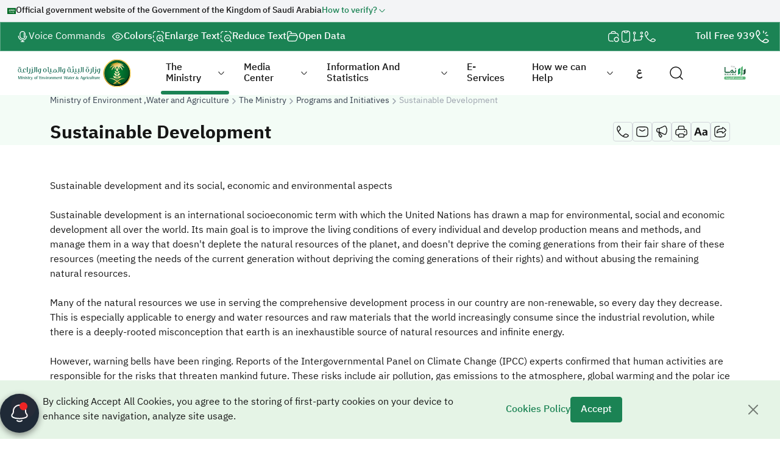

--- FILE ---
content_type: text/html; charset=utf-8
request_url: https://www.mewa.gov.sa/en/Ministry/initiatives/SustainableDevelopment/Pages/default.aspx
body_size: 59184
content:



<!DOCTYPE html >
<html dir="ltr" lang="en-US">

    <head id="htmlHead"><meta charset="utf-8" /><meta http-equiv="X-UA-Compatible" content="IE=edge" /><meta name="viewport" content="width=device-width, initial-scale=1" /><link rel="icon" href="/_layouts/15/MewaPortal/mewa-branding/images/favicon.png" />
			<title>Sustainable Development | Ministry of Environment, Water and Agriculture</title>
<link rel="canonical" href="https://www.mewa.gov.sa/en/Ministry/initiatives/SustainableDevelopment/Pages/default.aspx">
<meta name="robots" content="index,follow">
<meta name="description" content="MEWA leads Saudi Arabia's sustainable development vision: Balancing economic growth, environmental protection, and social progress for future generations.">
<meta name="author" content="Ministry of Environment, Water and Agriculture">
<link rel="alternate" href="https://www.mewa.gov.sa/ar/Ministry/initiatives/SustainableDevelopment/Pages/default.aspx" hreflang="ar" />
<link rel="alternate" href="https://www.mewa.gov.sa/en/Ministry/initiatives/SustainableDevelopment/Pages/default.aspx" hreflang="en" />
<link rel="alternate" href="https://www.mewa.gov.sa/ar/Ministry/initiatives/SustainableDevelopment/Pages/default.aspx" hreflang="x-default" />
<meta property="og:type" content="website">
<meta property="og:title" content="Sustainable Development | Ministry of Environment, Water and Agriculture">
<meta property="og:description" content="MEWA leads Saudi Arabia's sustainable development vision: Balancing economic growth, environmental protection, and social progress for future generations.">
<meta property="og:url" content="https://www.mewa.gov.sa/en/Ministry/initiatives/SustainableDevelopment/Pages/default.aspx">
<meta property="og:image" content="https://www.mewa.gov.sa/_layouts/15/MewaPortal/mewa-branding/images/default-metatag-image.png">
<meta property="og:site_name" content="Ministry of Environment, Water and Agriculture">
<meta name="twitter:card" content="summary_large_image">
<meta name="twitter:title" content="Sustainable Development | Ministry of Environment, Water and Agriculture">
<meta name="twitter:description" content="MEWA leads Saudi Arabia's sustainable development vision: Balancing economic growth, environmental protection, and social progress for future generations.">
<meta name="twitter:image" content="https://www.mewa.gov.sa/_layouts/15/MewaPortal/mewa-branding/images/default-metatag-image.png">
<meta name="twitter:site" content="@MEWA_KSA">


<script>
    var langSwitcherUrl = "/ar/Ministry/initiatives/SustainableDevelopment/Pages/default.aspx";
    var webUrl = "";
    var isArabic = false;
    var rootWebUrl = "/ar";
    var webLanguage = "ar-SA";
    var lang = "ar";
    if (isArabic == false) {
        rootWebUrl = "/en";
        webLanguage = "en-US";
        lang = "en";
    }
</script>
<link rel="preload" href="/_layouts/15/MewaPortal/mewa-branding/fonts/IBM_Plex_Sans_Arabic/IBMPlexSansArabic-Regular.woff2" as="font" type="font/woff2" crossorigin="anonymous" /><link rel="preload" href="/_layouts/15/MewaPortal/mewa-branding/fonts/IBM_Plex_Sans_Arabic/IBMPlexSansArabic-Medium.woff2" as="font" type="font/woff2" crossorigin="anonymous" /><link rel="preload" href="/_layouts/15/MewaPortal/mewa-branding/fonts/IBM_Plex_Sans_Arabic/IBMPlexSansArabic-Bold.woff2" as="font" type="font/woff2" crossorigin="anonymous" /><link id="CssLink-794c3a6271ab4acaae62bdcac6e6ad5e" rel="stylesheet" type="text/css" href="/_layouts/15/1033/styles/Themable/corev15.css?rev=UP2nlZLed9gOy%2BMP38oz0A%3D%3DTAG0"/>
<link id="CssLink-53c823741751445997549877ba8d2fb0" rel="stylesheet" type="text/css" href="/Style%20Library/en-US/Themable/Core%20Styles/controls15.css"/>
<style id="SPThemeHideForms" type="text/css">body {opacity:0 !important}</style><script type="text/javascript">// <![CDATA[ 

var g_SPOffSwitches={};
// ]]>
</script>
<script type="text/javascript" src="/_layouts/15/1033/initstrings.js?rev=94%2F8Pzbtowd6g2cd%2FsOoIg%3D%3DTAG0"></script>
<script type="text/javascript" src="/_layouts/15/init.js?rev=eqiUN2EN5Xn%2F2YyfuJQDtA%3D%3DTAG0"></script>
<script type="text/javascript" src="/_layouts/15/theming.js?rev=SuLUbbwTXcxFWOWLFUsOkw%3D%3DTAG0"></script>
<script type="text/javascript" src="/ScriptResource.axd?d=9PRc2j8pIgyn2tseQx9jxmKwNc0Se47PAw8W0G3uwbZc_cLNJN2OEFPbCgbkgTtqumyKPmbIBr-k9akkc1wlHi6kcyxl9tCNDW1L_DGwxGt805T1nxIBbFraQH87ZKCtXH2ok_RslxQeD_Xee862YPbN4wmScpaHN6f4K2-VrdRCIu5IVfN1a47ybA9444X_0&amp;t=5c0e0825"></script>
<script type="text/javascript" src="/_layouts/15/blank.js?rev=OqEYlnomw4m5X%2FMg2wSuyA%3D%3DTAG0"></script>
<script type="text/javascript" src="/ScriptResource.axd?d=Ue5vqBQtK9qDkuJafNHK3bIzW2q4fnj8pPWEQjl0V0cdzFZHgLV9OMQ-M-8W_lDK4iXiHl1d3kveBMneadjn_2_0aZ8SM_ADGrsY7zt9CZKgVrnOZkM8tsVVucaeu4KSYyXJHV4gdW-jL7M4RUDqgA_GdlLEsYYI3_89wnZthpcrDferfBWvExn0d8VThG8J0&amp;t=5c0e0825"></script>
<script type="text/javascript">RegisterSod("require.js", "\u002f_layouts\u002f15\u002frequire.js?rev=bv3fWJhk0uFGpVwBxnZKNQ\u00253D\u00253DTAG0");</script>
<script type="text/javascript">RegisterSod("strings.js", "\u002f_layouts\u002f15\u002f1033\u002fstrings.js?rev=qTd5Iu3wkfWjQOhKADG18A\u00253D\u00253DTAG0");</script>
<script type="text/javascript">RegisterSod("sp.res.resx", "\u002f_layouts\u002f15\u002f1033\u002fsp.res.js?rev=FnWveYddVjlqQYS2ZBOOzA\u00253D\u00253DTAG0");</script>
<script type="text/javascript">RegisterSod("sp.runtime.js", "\u002f_layouts\u002f15\u002fsp.runtime.js?rev=ieBn\u00252FPr8FuV9095CsVXFdw\u00253D\u00253DTAG0");RegisterSodDep("sp.runtime.js", "sp.res.resx");</script>
<script type="text/javascript">RegisterSod("sp.js", "\u002f_layouts\u002f15\u002fsp.js?rev=Os4G339\u00252BEf5vdNuG9dSWtw\u00253D\u00253DTAG0");RegisterSodDep("sp.js", "sp.runtime.js");RegisterSodDep("sp.js", "sp.ui.dialog.js");RegisterSodDep("sp.js", "sp.res.resx");</script>
<script type="text/javascript">RegisterSod("sp.init.js", "\u002f_layouts\u002f15\u002fsp.init.js?rev=GcX1\u00252BQkwU9iewwepsza2Kw\u00253D\u00253DTAG0");</script>
<script type="text/javascript">RegisterSod("sp.ui.dialog.js", "\u002f_layouts\u002f15\u002fsp.ui.dialog.js?rev=d7y1SiSVwqLJzuIiMAukpg\u00253D\u00253DTAG0");RegisterSodDep("sp.ui.dialog.js", "sp.init.js");RegisterSodDep("sp.ui.dialog.js", "sp.res.resx");</script>
<script type="text/javascript">RegisterSod("core.js", "\u002f_layouts\u002f15\u002fcore.js?rev=OuK8lknoOD37VvjQyOsHrw\u00253D\u00253DTAG0");RegisterSodDep("core.js", "strings.js");</script>
<script type="text/javascript">RegisterSod("menu.js", "\u002f_layouts\u002f15\u002fmenu.js?rev=WMbI5XqdDKTzX20rarEQsQ\u00253D\u00253DTAG0");</script>
<script type="text/javascript">RegisterSod("mQuery.js", "\u002f_layouts\u002f15\u002fmquery.js?rev=wdHoEUjBno2g0ULGFwFjAg\u00253D\u00253DTAG0");</script>
<script type="text/javascript">RegisterSod("callout.js", "\u002f_layouts\u002f15\u002fcallout.js?rev=yFnKkBSYasfA2rW6krdVFQ\u00253D\u00253DTAG0");RegisterSodDep("callout.js", "strings.js");RegisterSodDep("callout.js", "mQuery.js");RegisterSodDep("callout.js", "core.js");</script>
<script type="text/javascript">RegisterSod("sp.core.js", "\u002f_layouts\u002f15\u002fsp.core.js?rev=LSKJVyPWTBdDAU6EL2A6kw\u00253D\u00253DTAG0");RegisterSodDep("sp.core.js", "strings.js");RegisterSodDep("sp.core.js", "sp.init.js");RegisterSodDep("sp.core.js", "core.js");</script>
<script type="text/javascript">RegisterSod("clienttemplates.js", "\u002f_layouts\u002f15\u002fclienttemplates.js?rev=oZO8iLnMIX278DJXZp9S4A\u00253D\u00253DTAG0");</script>
<script type="text/javascript">RegisterSod("sharing.js", "\u002f_layouts\u002f15\u002fsharing.js?rev=z7dWWrP\u00252FqzzxvtLQKR08Ww\u00253D\u00253DTAG0");RegisterSodDep("sharing.js", "strings.js");RegisterSodDep("sharing.js", "mQuery.js");RegisterSodDep("sharing.js", "clienttemplates.js");RegisterSodDep("sharing.js", "core.js");</script>
<script type="text/javascript">RegisterSod("suitelinks.js", "\u002f_layouts\u002f15\u002fsuitelinks.js?rev=hNe7S\u00252B4EVV83bzPy9U\u00252BEvQ\u00253D\u00253DTAG0");RegisterSodDep("suitelinks.js", "strings.js");RegisterSodDep("suitelinks.js", "core.js");</script>
<script type="text/javascript">RegisterSod("browserScript", "\u002f_layouts\u002f15\u002fie55up.js?rev=DI\u00252FQWWhap6s759k\u00252FklnF0g\u00253D\u00253DTAG0");RegisterSodDep("browserScript", "strings.js");</script>
<script type="text/javascript">RegisterSod("inplview", "\u002f_layouts\u002f15\u002finplview.js?rev=ecdG8BqIlGbfoftF0\u00252FIAZA\u00253D\u00253DTAG0");RegisterSodDep("inplview", "strings.js");RegisterSodDep("inplview", "core.js");RegisterSodDep("inplview", "clienttemplates.js");RegisterSodDep("inplview", "sp.js");</script>
<script type="text/javascript">RegisterSod("datepicker.js", "\u002f_layouts\u002f15\u002fdatepicker.js?rev=8dvNCKf66PXIf\u00252Bw1tiMMxQ\u00253D\u00253DTAG0");RegisterSodDep("datepicker.js", "strings.js");</script>
<script type="text/javascript">RegisterSod("sp.publishing.resources.resx", "\u002f_layouts\u002f15\u002f1033\u002fsp.publishing.resources.js?rev=DMFFOgImevDyKrjkZ97j\u00252FA\u00253D\u00253DTAG0");</script>
<script type="text/javascript">RegisterSod("mediaplayer.js", "\u002f_layouts\u002f15\u002fmediaplayer.js?rev=Pw\u00252BTVD1GS7dI32vhL3TpWA\u00253D\u00253DTAG0");RegisterSodDep("mediaplayer.js", "sp.publishing.resources.resx");</script>
<link type="text/xml" rel="alternate" href="/en/Ministry/initiatives/SustainableDevelopment/_vti_bin/spsdisco.aspx" />
        <link rel="stylesheet" type="text/css" href="/_layouts/15/MewaPortal/mewa-branding/lib/bootstrap/dist/css/bootstrap.rtl.min.css" /><link rel="stylesheet" type="text/css" href="/_layouts/15/MewaPortal/mewa-branding/lib/swiper/swiper-bundle.min.css" />
			<link rel="stylesheet" type="text/css" href="/_layouts/15/MewaPortal/mewa-branding/lib/select2/dist/css/select2.min.css">
			<link rel="stylesheet" type="text/css" href="/_layouts/15/MewaPortal/mewa-branding/js/fancybox/fancybox.css" crossorigin="anonymous" />
        
        <link rel="stylesheet" type="text/css" href="/_layouts/15/MewaPortal/mewa-branding/css/bundle.min.css?rver=16" />
        
        

        
        <script src="/_layouts/15/MewaPortal/mewa-branding/lib/jquery/jquery.min.js"></script>
        
        <script src="/_layouts/15/MewaPortal/mewa-branding/lib/bootstrap/dist/js/bootstrap.bundle.min.js"></script>
        
        <script src="/_layouts/15/MewaPortal/mewa-branding/lib/swiper/swiper-bundle.min.js"></script>
        
			<script src="/_layouts/15/MewaPortal/mewa-branding/lib/select2/dist/js/select2.min.js" crossorigin="anonymous"></script>
			<script src="/_layouts/15/MewaPortal/mewa-branding/js/fancybox/fancybox.umd.js" crossorigin="anonymous"></script>
        
        
        
        <script src="/_layouts/15/MewaPortal/mewa-branding/js/bundle.min.js?rver=15"></script>
        
        

        <!-- Google tag (gtag.js)   -->
        <script async src="https://www.googletagmanager.com/gtag/js?id=G-VL6G8WNKE9"></script>
        <script>
            window.dataLayer = window.dataLayer || [];
            function gtag() { dataLayer.push(arguments); }
            gtag('js', new Date());

            gtag('config', 'G-VL6G8WNKE9');
        </script>
        
        <!-- Clarity   -->

        <script type="text/javascript">
		    (function(c,l,a,r,i,t,y){
		        c[a]=c[a]||function(){(c[a].q=c[a].q||[]).push(arguments)};
		        t=l.createElement(r);t.async=1;t.src="https://www.clarity.ms/tag/"+i;
		        y=l.getElementsByTagName(r)[0];y.parentNode.insertBefore(t,y);
		    })(window, document, "clarity", "script", "v0pvbuldkh");
		</script>
       
    </head>
    <body>
        <div id="imgPrefetch" style="display:none">
<img src="/_layouts/15/images/spcommon.png?rev=43" />
</div>

        <noscript><div class='noindex'>You may be trying to access this site from a secured browser on the server. Please enable scripts and reload this page.</div></noscript>


        
        <form method="post" action="./default.aspx" onsubmit="javascript:return WebForm_OnSubmit();" id="aspnetForm">
<div class="aspNetHidden">
<input type="hidden" name="_wpcmWpid" id="_wpcmWpid" value="" />
<input type="hidden" name="wpcmVal" id="wpcmVal" value="" />
<input type="hidden" name="MSOWebPartPage_PostbackSource" id="MSOWebPartPage_PostbackSource" value="" />
<input type="hidden" name="MSOTlPn_SelectedWpId" id="MSOTlPn_SelectedWpId" value="" />
<input type="hidden" name="MSOTlPn_View" id="MSOTlPn_View" value="0" />
<input type="hidden" name="MSOTlPn_ShowSettings" id="MSOTlPn_ShowSettings" value="False" />
<input type="hidden" name="MSOGallery_SelectedLibrary" id="MSOGallery_SelectedLibrary" value="" />
<input type="hidden" name="MSOGallery_FilterString" id="MSOGallery_FilterString" value="" />
<input type="hidden" name="MSOTlPn_Button" id="MSOTlPn_Button" value="none" />
<input type="hidden" name="__EVENTTARGET" id="__EVENTTARGET" value="" />
<input type="hidden" name="__EVENTARGUMENT" id="__EVENTARGUMENT" value="" />
<input type="hidden" name="__REQUESTDIGEST" id="__REQUESTDIGEST" value="noDigest" />
<input type="hidden" name="MSOSPWebPartManager_DisplayModeName" id="MSOSPWebPartManager_DisplayModeName" value="Browse" />
<input type="hidden" name="MSOSPWebPartManager_ExitingDesignMode" id="MSOSPWebPartManager_ExitingDesignMode" value="false" />
<input type="hidden" name="MSOWebPartPage_Shared" id="MSOWebPartPage_Shared" value="" />
<input type="hidden" name="MSOLayout_LayoutChanges" id="MSOLayout_LayoutChanges" value="" />
<input type="hidden" name="MSOLayout_InDesignMode" id="MSOLayout_InDesignMode" value="" />
<input type="hidden" name="_wpSelected" id="_wpSelected" value="" />
<input type="hidden" name="_wzSelected" id="_wzSelected" value="" />
<input type="hidden" name="MSOSPWebPartManager_OldDisplayModeName" id="MSOSPWebPartManager_OldDisplayModeName" value="Browse" />
<input type="hidden" name="MSOSPWebPartManager_StartWebPartEditingName" id="MSOSPWebPartManager_StartWebPartEditingName" value="false" />
<input type="hidden" name="MSOSPWebPartManager_EndWebPartEditing" id="MSOSPWebPartManager_EndWebPartEditing" value="false" />
<input type="hidden" name="__VIEWSTATE" id="__VIEWSTATE" value="YHZZhNKmSDIfi9WjtatUTCGF1tUJRM/mLSrhnq26c4ZBQBWGqv4wL5fGEIbUuDshaaG+MyVtSkrKq8Sh+rE3dE0bDVgkahIZ89uA9DN9G1akHWDf1OoLJ7FCwYxWRGyWsymBzXIcxmZsprJTeuoz/g1BWKPxPo5q3yfBVWhGw8qaTxIx3ugAtOxTX6heXSHXCNr2qkGAhDi+Wmo3IAJDsxfjoUgoB4D97o7VdUtjMQYZaa2achEG2tEVcOBxpGSoSkOqqv8Peb6G40D/nGBFrAQEPH2BJA6eCj2vE/K/0vKLghFbiRA2rOApcutiojhY40tprwm+enN9ewN1cE1BIpPX/659R2UVil9XIYTPGDoclGGlEq8OXTItB4H5dyljnUk9cKpq5yQhNJjeytATtMc/kSeBp30d0AtCeTH3jz6FjW/uxrSvl9xOfNnIVIplSus1duulto2CJvh7yd9f2lgKaJ31WkX2/Ka+S58vMpiy5+2q7a7jO2tSb266Z8Gw0pu6PVFjzjsOMsf2lVKhNu435b/VL4xWcQl7M2vpauJLlGiZDHX+pooGV7O589XJ01Bg061fYfdJjLqhis4va/acQ+GaFOEHdc7kOX8Dl27HZ4HVHXXQRv12FjOg3ILWTvYUnw/EH8GrIZeTNfZk12wFOcgYLRq/vscge5DiglOnVa055ERHxX/IBuTlX/usDa8x+wNaCv8zsfU6KpzHQazQeXtlk1tR/UjhSUwEgKW2c93ds8ao/p7aMLxM7pGKg5tWK9zvkt8MqiXF87gR68XkTiEk49Z3y/rsmL3M/3H5EQJJcESZnfvAYk+a1t3NVHyuzpeV5SigUHxdXdDwUOM+DL57Ob6LZKuzJZaiDwH4ZSHoMK0SwUU2fXpIk/+Sg0Lj8qMrKzxfmojNGzmFjrlyCKIfBM6Oy1ej449U0W2Lfo4iUIKh+GPgiMLcuGsgWLTgGom9gSy1VtPBsrK8NOOwFVok9PtwFPygR9eXb0TX8veRdWeFT/[base64]/RHSdGDZtnromXFxbqFBbZnVfKtoMl9R3V/cp60xRLLiY/T/4pSF8Mju8gSXRWsIBVgB65J+PG25ksNRwE1VD5li9HCU/BDmHOplmj4LnCkWS+BemKL1BWNotZAqbJy3u3g/gKhcy2tXHEwgJ/TQHgxfx4uFvZZUO71q6oFL1qOZiQx2SP5utwGuo7Sbw+rQhfd9xBgsyb62GB2rfwnHmVvcF//DSyd085oyTsjkncbG77fUocEayUmHxkouWqBRNLE9zg0tkNYuGRJTv0gjHeGZ/ELMLMeiFK07hduEDmUf5vW9+R+1YVaNvYgyKreQ5RDTwuOkXDS6Jdj/x85DCYnebJdIby4o89oM28HXCVacHXNJHEI/NltL5qOmdLSibhm9kTnRTmreIxz3iD01tXFoCz/o/JKqaA5UH3RoCy4ancha3suGds26wMbZ4b2GsgBTNBxaN12q8FQBtU5J31uhSL8cksDeJUqAkuQ8/2AjyR9mXXaCkMGbwwkBjCMNlAtQs3nuZqqRiUomVjTDXWZ5vHvEZG1n1hwpbd7/vqfDjwbu2yDHIwj4OGtmo4No1xLNRHafIY835DFM20kXDRq3aGrP+bZK1UX2wveXIlNTLFH1t4jt84lLF49d0c61/paRdtXD2+BM8IOeT28oF+uOFyqKoO4VCe2w3lcH1u3QWGtKUzxQm9l8BF4Pe7opKQ5v8k2lBaAyQwIRGosdiEQ6yfwQZxa1m8xsojYx/c+/Hq2NU24ZqrMh17la1zNOtPiVKeHMTGbzs9oyOVxh4I81jewYG4wwmS47B3SFs626kcATCVkScRAx9ZXNqhrO5MAk4/WQ3Y6RBrmKtrg1mcBuQsAbGiqThYQneFAKVxnVMVItnR5gbRpZljtQ8acIFRyVfT6dNZ5tiAP7VIjd0o8M9ds4yvfZiuhUdwhnCAC/qDl9tgsmCn4QBZonO+G3AGKPIhQi1GeD4gbRMpQn2pHR8PQRU4Z9NiMohhRuS5fdwQtSj4ztVP0wtgSLxsQ4gDchcwpb/xfc/+LXb/tHSfoemhG+r3Yjn8n/qn+xFchOI5s+yZ2faPzrPhzKop6N1Ai2zEPZJlbS6pjp8NgtVY45y6lUzMhO2c2GhiBAxrJAWGeQ4RPKZ50Nk5JEF30FYJePpYcyxPHKNZdYiqE42TfT8GNrzDrpq10pvzX0J8jUMN67yqAP4ufN+dxZ9g8vzy17KKRSutNM/4JOOsyYJVM7EDm2pZF1UdEDzAsXwRlkOsV2bH5guYkzUW5rXlwzIorhTqAwxtd4W8xf2lUYW7LL3ADnK4tcuNV3txQutqPD4flknPDnty0XXSn1uTv77g/NOJSDG+qtx/D05ScgoINiKoaOWNnu/r5IVzpc9gWIydH37X5ZP0rN+WrlyZX6Jkf8GNLXs9yD5Ha7G/7KmYney/VGsBlWDkhri8rQtFBcy+XoZBwfT6EABFluQ2zmb+OL4RDM/I+xAwf0sQUKqNSACHFSJuG8Z7Z/XywL3rZ6yY5sD5IO6k68hiuZ4hF2/d6cFFd4JaAJ+Nx8mGLlN3r9i151OTaE6MMebwQ5TNH5iWUY3GOYBbsqRSyq43omHtoH8bI24dLT2dvKyD5HjRzrtgIzdxWMhWoSbBWkk3FeyFdGRwX3ynAIwl79SQbt0/H5YLAU9wFBCrtD2Ln6PH2uE+IVLAdMIBV1rtOa+h48sGAUZYTI+gmXorEK80AoxbaPgDjfL0LC9hl5komcq7TLgiatv99ygQ8ebe4vcJ/NfKZyKoeswq426IHrHTGk9EofjqFEh9NM8SGryS/adufqw8Rt5fNe62Zg5ozOYL0uTJtcYd2eMaeGNylpZCE0K0EhsMw52vSP8bqBdcDm6ehbSi+ydemqGHvkVz+FtgA0YD/3zBP3fl7Yn5STEOhP30p9ynlViSDl/kzv6fx5hU63zkCcUNSnIcMbAzDGVDev0sKVFsUbggWCDqrckM9qWTWtnqv/klauF2fdDizuPX5SZ5J5RL4pD+/+SzOgRcj4zrpmm1VFzP0WWdEO32/ojaXfL98CCwdIh0UX0rpwhgd7w0MX0nCskqjH2gs29hNkxWn+mc/[base64]/jfZ4V1nowmE4txwgS59g9AesaLz72uvtC7/cT1VnpHKlV92u+dtd1CG/klHmMSUzFiJIhQrGUSaT3ZSMwibqLDv/wz1tc/FlmfB5HwJfi3ZRSP9rnlQlnvzdZ7zc0pt/[base64]/BTn3fw6FXG990O1zPC7bMvK8wv+rvMTwHBXgmpu1KAVPZBMGiCVl5FbSvw/[base64]/fn4krrKl0++nKp2RfwoTo7uVSHboQRi1dCCREsfRHkoKSrg0ZiAQLBMst17mVxzz+SKMjZUSLQgwyvBnZqw2tuwPrQG++1EMcLpiEOOvn2h6vbY2eF3hqwVd+PtkYSaKfi0PdwV60ZwLqDNks9v7H1m2TWEW69nqXsT/jB2P0UXXfITl2d308LIr3aFijleRPE5ujNoPoqNpduOFffNO095IIZZtBA++6uD6lQX4d1gjx3DWO9pe93E2XUYf0KcJd+5jFYFAZjqUW8rd6LCUbDi1tw//SKiibFu9sN9D9UD85tT5zkmzkklGlXbokwhJdSiuSoyo5ILv2+6wwwUAcvghQgC20e26GmU1uquKaYWfatMQRWpjOvU/cKLHqCKE0jTMksi7izoGrko32fivT2GFfO7/gg6Z6m3+APVyeN/gLj9jfyED1XoPpFP59d7baa7ga/Ddh6mc8aKr8Cqt/08txcmbRUHecbyqMXBAaPZKcp9oPsotYjMCSLLRxPyU5pLSAC11Sp+ZH3v4kww5MT5xDGf3VnYS+4Bg6X40Cezo3jtWn+4nfNmzarKDgM0GTYSQv7glCWcaf1VXLsQRUYFcpq/p60+zCE0YAVZRWyx1hTzfCdpNR4uwpMcoqX5fNPLb8qlaskZSNjhGSZFRbVTyq71NC5QaKTgMTDnz+JYgfoSXpCtOw32DDQmp3L5JUbGbyBoAwUcrZq4h1TjTmnbvAP37iHhoa6k3aU4Rf9+0JLq5BC6Yc8WJsL3vk+afoIug9PWKPCnpAQcxZzZxYxn/w4FBPZCg0dVE6puubmTCruLfenmR6giuUeyL1bKGlhCcl+KR5eKxkR4C/h96nPyMd1PzIjM6O7AcaZ56xmDr4dToxGWo2SEtEEQCmtS8x51IbyMB6oK7RKaSlw6eYuzSlsu/wCP7zJEGt37cdbgzDj90qq2lXH6aBA/IcZEuffgSmg+vfR3fJ53M0fgqqbA9S2/bG0Z0MdntNeCFPoECtc6Gt6UfbzVE8wbOydUNPtYlEK6iielh1myUFs9w9d62t+R2/OVkpsCTcEv3OP+QR6FrDlpHV99yY94j35DwvPyKnrYOI2T58lO1pIOUwf/LvuRwBILrAc/KXCfVHJE4S0s8BckkOLGdqxJX22veCxDC7VxacvUyVbMmvlWaEIOW2zLYFz2bNBnDB0OGGe/pIeA+bP6tEp8bpSGYHNHwAvloXHMuANpgYWOVrEyIuTeihQwUkZnP1QgMDKu3HrrzAgyhibok2cw6bVXIr0wPcHPotDQLghoGx5RKTrKPngpkbSv4eL7iNVI8OFamiD4/[base64]/oTX3NAo0SUiLIfWdCuAD78J1SYv0hU9Vmhl87Ir+cVU6urEZ47SbrevEXxBZll/dNkbMH5SU6EzFcpPjRTCM5WmOJVYcHRXnHQpGlrfpPDFoGr5O+LE/Mytc1uiOhCxuFRMZ73BT3XLYxx6MSA/JgnLo1aeawCLmEM/CgQCiqJKiGoVINlqzk3ovfBMmRhb5Y/45t7puVjZY3ymtIxu7nh9LayJkREQyNRw/BVSk8J/TMEBox3FOeC9KSTOENBPGm0XezjZC3bmNVkn/A3aDZ3a0rS9vaLqXtoMunBoNu2SWTn0Jtbq1Y3XITH+DgXXrdV8lZQ75FixD5HUIJ9IUvuvQgntWI2lAAYLKawLcZtU82mwzC52plaJA/KNB7GVbRlKRZZicC3MV6RQhH+S22bZBIYwZdPEm+9KXJ8Y7QXDsO8SO8yv1e5WTM9E/7O2gTcIMQD4WXBlmFoHwk4VwDIpt0+Mh32ZIu829asBd/fDZpFk1wSOIkjrcSlisWvjt2R/37y156pXsyftVxdEab5bNQvmMCUIXgdEVMtWSLEeDMC/j58lrXikMe4EtHgDNAV9nBo0dHAyjPt1adUfH3ApVru5Ggv1GW/0yi0a8oazgtkXFezTC58LhByZpo9NGZFx775eKSDkB+Wiasdocb3oE1hXQKV+AbJ50NaWJdvLRaRe68SIdP6qwWVsiOMdYo5lHAQuj8EwUu/tLojeaRuGU779w7VO490DVZMD9Mt0fvlrMXOV0hIx+lQVVZaNVlJC9D8PO3h+UuVYwRIZCBchNCYK1YWQWkB4KMEtiSFKF1YcvQ3/go1yWBEcgOsa5BIEooDoSoq6ETDLAWHoGNUL+l0pS0PJm5dZn4Pl76rSY9sUfGm+p3su4af/8v6ymTa9yb/KhZ3O1TZDIhw2xvuq6igdg9GxNrW1K1UseC22isXNvzOwqPAUCYo5cm+5w5g/oZ9Tk2ETQtqXdi69dkJTB1DcpsAdC8Yo+jc9oVjCwXI7VOGeLjAr0slYE/Jm0Kf1VVTUQlcnyBvAJIEidcaZwzYZjrBuFBu5vU2NEpufjwjXIHBwnoQL/shP6sxs1Ag6e2sbCq2sI0a4CKfRwvjlEK4/bMneywikcVPMpJbwI7qb0kogFwTZyCGB2zpCrd5Z/sDss9Qw6jFDYML9azmeVIBvvXEZEybvvA0/m4TiIB5ZmbZBOK3Ea+ItreotTLb2QUj+XZk7VTxF53jbZ03gtr7KLvC8KG/PduCvtNIpLrCQb5cjalROAIOKfUsiHX0oTCVq4ESqPPGk4d1bwQ6PfH9prq7mhVWHEpCRClgfMEMfrKP6WuAdBiGzuvbOaJa5vI2y+HlMV/4Epe4bv1wTWwgR+9P/x/qpyyfw6Ufkeopkat94A4Cng77mTzPu7XYPSGMhAeixAXDzFl9dlxS65T472SoM0sQqe08M76YOYAaa+FodYhpXbfpn/OD6Zvyh7cCJ3aNMzSBOO7+rHqL0YLImfoENA4nHMLmtgd/6S5xRWp8TBlL6PFPYU1s/Pcoo4qWg1dE6tEIa3DJHk/EPlboDkmEVXeiDcEBKj2p/OL7U1SNHC/brUsPCiaEI+n9KbW2RSqTgZ/1AhDSbg2ymEuy6YlsCJl6k/ww+9gDfgI/ePpidbedIw1vm6n1VRUEjva1ACfUwYbAiXPcUBs1Nb+0KPOgqzp2MKE0SQtESK5JgkzOIW8A1bzw7ok+Q2Ec/UR1qxXzqyVaYjHgdIAvQtDOUBTNoRvKfvLp0lm2V6vVIXj633py2hCieT3e8TPsphL7RW3JCydU+ELNaiQuLP7of3uXiKu59w0Qd5DV6kVVfJ82jLGuwDPwAG+/WuOvPpil+c3PKXW6+4xs2yRny7JLXXsNFUObHHyQrnS/f0c0NoluccyUMxjyqLJBriVRR62YWxrvcvDOyxaFsnW/bDJ/+trm32h6Pc2dCVdp7jxV87WWn+kNTrViyOXorb0Qkf8GGnaity3zL43JIUCFIz4HfcSiHvawCQLs3M6yC+OTGQHo+d6FQNcRRHGD/5r6Hag8YJeyoN8KjpmOO8GRHd7+KhbstI82QqbgedDXFg0jlDOXKwMDiCRLX2zBVLbWiZjABQGXq06BlQNGItttT4KfEdJPduLcG9vgIz0EQofuEcYnb5PQ3k/RirlsQDoR0TPWxnwyzd8NwpLjtU5dT/bFOWb5kTvd7orODN65cKF1ViPDHeLQMGpa139UPjQ4yBS87US/LxA3kF9dZqHX9AQL9m1JXdJAk6fE/YBQQIRPZqxbSCHGEkdESGjRVDZDHy+L0TwBLQ+bKkuaAEgMzPhPNZqtQrciGJD2EoufEa3M6JQ4AV75VN7cuno5vZu90oLW6KRrcMu9lxtdHX1hQ0BqcvZJGPPYqfmN/jhMVLslISyy+HBCka+kzXWfg2D1xh6c4WkT5GEqAeMKoP81TRn99admjYL2Zc8ZRkOz2eQPl1OFgg/5PQg6Tw0OI8+qzvTeOYfFRMr9ZPdIHkLnf0iJxxtoLhi21/d1++k0XfEfy/yIqoAW5EahxtTXQnUq7fBCymxkwS+gNOi+WIddovZZ2/fRLQ1G/zjs8apGDrpwRQNxXrUKzn/JUyv01ufFmPc8E97lstEF/fueXO8oje22oYeASn9sJ46YIDB6SSnuCaZbCejidCsC/5iJZzi1zNXNHrkV3hgbEpsBayU4WDB04AQyOG1erat5aZnEJFltDQPWPfL0tb5zWdpUoS0PR38Hgguk8S/kEGju6hu4m6VkIq1w9yc6SsdkNqTbn00F31jICysnN4qiIRoa0mmORM0KWmTgFZOIwlCMiDZOqjkpAqBcUGH3y/ABUnaVc2x5EWQBiFjfYBbRNgReEYS+9Lzp298VtYIIiomBSFWasbefihSKAmUvYlEdmETOmBBfUdU5yc9KZbuNaajpaEnb1mmssaRYZe0qJ2R3mOgJX34lhL6ImjNQzlXGXx20GTw0cTlf9HFcvRG5H1YM3ZsVWLcI9SCcdlTXTlmA0QQjbA0Ph/7kSD9bYUqzC+FJwJyZ+Gs0WjwMCP69CCOs70CzcUfVjeC3mams64wEx0w0y1Yx5jGJOe9BRxN3eA2z5JU69u3nwDnqaBqRV31WA0KLUznyg8st4htV3CaAzKgyRpbMtEWq+/4UOUCwckySqRCmLpbxmah6m0kw4mKVXwcqtnKpqmbJLkxTzgypBPzBEh/ekbwvR4m6chi3deCtv6ZVvdJrvGMQLojkQ2tWDdOtCvV83vaIvh9LgipRDnZcWDwmhLyOqZvU9b4wilamJfM0r2V7LIL/2FP4wVYsKdIEY/oPF+//C+tFCXZ7E8k00Q6CQfoJOjB6AbpPUJK6S8qADLL3cmjEU7F58EQy02/rm6ziCJqihbKCJvVYhTRdXPq4ZmgMUNHrvk8UdqpkM9p2vjf+/8whl38e7KWgC5xda4IHY/0t4fJCDCuq+8Fw8Qe3p/4XlgQ1sppN2prqmav98BDN1aP01NIsJWgDfJrC5oA/hzrMEhTcEqtDAZeacrLZp2Fts7WJrFO34Tnjeo0Eb+0aQ9YgcCpworAdgnO3nMQgRDOIX5jq5CckpV0OyACLuznbTJJpkH0lx69DhRq4wY+qiRy5j8eoWk4GGUZe/M5Q+WKlwPg7rxKwriIz1pZNcjraExcqAW9vqPYL8uRdhQM1AY4JILVr9f660YZ1BeV60PzKFzjmWdY0iLHZXgap5gprzTyTK+wAXl7zr/ALiFqGxUnrXAJC93LTZwXIHSXmWQnL2msd+am6X8NxlQlYQYMrRfQYhzRO2Y4jzFbn5B4RYcvhEDsxyV4qLUlMmf+BOzMZ9yZsXMVgab08jVHM9xT3UfDMO+FMzU46iMzaOYp1P0nZzy3LM7YXjckzGCbnwPuVOmHwytpqo3ElorfKBDIM4/V+z09uAbPuzbRPJf702gdeymmPko5aFiWHaefZZr3OKp6tGE3cH5GlDJd2HwcJNCnnVQOCZSgKytCvCZM6PMPDGZ0gAaRH3YlOQvDx9oqnVknMxEyObNI2Nq7cSXU8FPWFcuuR7N8JbcKeljqnCcG+ZnAACiYv++NgZkY5VUL6CDgwclC++tHP/bC8+fOZZpwl13jZmHmc8AZ+AFhxsZmDmghi94ObVFENfnUfsEye3xbVqaLrj+DGyfn3qYzgQsUSIRg2ak0cZA93GfkiLNHoRFgshjeS6a7vRgeSMkDQ0+RyPJkj2LDWDOSL2C78u3JV8gUNecNEoMDlluXI19soV6EukBMT29ynuGf5hcMhzlMMNqy6/amvVaGpDJ5l4LPibcUZ13CGxbaHgoZFjqQiM68ffDVTVyvYDeK17fJPGmeLWm7mQTLg4fKWvZCwW+fRXbllu2qJU5IjCPOswvlriIUvJHB/vfHN/aqhbVEwIMX4nhcpCHSq5Exj75BUBu90h0hhvDO4YcL9gQKqEfJLc9xxoLTIci0glwh4Zh68bvSZVBMJ1Nvpc0XelmvXiD9zRnghsqc0oHuADdVVsrGWMOUOovqNfIBPaYJ9Ctf78JAERfOnszy6tx5/[base64]/wg7NlEbTGFUj5ljcnixJERho0dHU4/vMWVE+5z2Eoj8j6Fi31E5NF6fgpgrrrIBTkkK2sfZVafGsV1B/YcSPeg+sJk3ctmzxDqaydo3Otv1njNnC1ySj8W8vFJC8kKhmFC5cUQRuzjKZFXCo61oajKbUTFNwXYk+2OzBw/AP/YJweGUMSxvOlchModIof0rPpUSQ4DvSii5XCnsaiGUNB0lPZ1li+/zhY2eJ8Ey+Hj8NTNQ9+vlUc4A6TgMZM7B05F0SVBFL34RtYY4qgepNL4x1iNC3EJ5mkyodYz11hn15h5mCbGlLYYpqAWr7MY3dTTbwKV8IIPuHU2ORrWPWliSB6BoD2iS5b0ikhhQ6La3hD8fGKFh28yZWC1dII/BWKbuLMOLop/jEU7hcn/FMLtoTH4lRgy9+uuAR3G/pD/QGXwgxjsNtKx56EZsB4kwRaRwT9yx5STNGxsSktnM/eBL9es+wD9YP/FNWC2xyui6zYLjjqblFsIjB8SlkOPVQ17wYjrzf4td9N2Cx7yNH5V8LQ3RjdYzkvorRlxz/nFybXJ8fIC9Sj3GnKKz930pq7lbAtJKq3xjKEmUpKLDEz90aGijskinSM8ZTiR4wTwVi5ki9pFSg6B/2KHA1/8t76f6r/WMrIsK5ydwAUSbavqh5QShmzvdz+ya9muqy4MUtOdUNNpWh1YYGrgxR9ONOWm8RxZ6ceLxDYyVcowZEIUnvjLdhSksKZZIRAnmwjq+uTqhSNbUaJ2F5GvsvLLW/hY5aedtZXGL2uQedov34g+7wCFwTSmW1eMP9RT1GTQs1FQGR9lYOU6waJCw8AR0h6EoxSXyAurPPlFyL/jw4O5JhTWcRRTSLa4GcCGPJ22Wtey5dR1u0psf5aGyHVDGkhpsRmCzlkexx/5hMHz5ruNE3yGBQDBBvJZugehXRyr6YbDLkH3mfOOurJoOwBADcRkmYtnM4b/OYZLY0BSo7K+RMeTrgo5MRrGrDm7KaUB5wfRYc5P6M/Hh5/NRVbjLoNybInOl/6EIUsNgkuRL5NCE/6CKQUnnKGLZUAOLqXfFXLhciz2FxKU0cJ+cjvgkOZ07GqpxWwPytSRhidk57pavx4fHT0T7QyaOzalzB6pXVzNpW1eAuo6JZTgF2PmyTdC4NOYE+lWP/wRflfUiw8/usSPnDtc1dhwBwJt6136aKuQyjlQMvf7y0fa7U7jAZQpxyQjvBtm7GFE1EnvEKCbv4sTNb//DMhLXGCBjbMRcMlNVMJCaPbgWD0iNDRBkRC8RHG8A4hMKyydYeK1+Z/gQtV2wkjkzq8MfxGXVR+BSbT2dRYhos6NP8+FGuYUkTJsedQAiOk3vNSZwxPvHIUUwaHA3rx4dhm1jG5i6/QNzxWE2q8gO3dz18kDhT0BH7NeBjhibg/GXUBjCCkpHVbpyqeBGEAD96OmKWrmIgBZY9VxYw+jBDZmjoYkhvYrT5x3yp6RzliwVzGV39e27279fMI64Yi+AtTBfRXqqlguFfNd1Gtt42/rM1vrpTYLV4JdUAJSK1lnyp3bY6VjE9lBkhP9mgiXG8mkAzIBZQ5c2664CmQHTYyjV2HZ3++ch5Z/R+NQWIBrE621UQ1OIb+dNufAk4byQKanMJhIBnd5ROSJ9Ad/Q/1d0yx9EXKdezyXIgHZ1hBJ7DvO/[base64]/aAm12e1JiuSeTIg/khGdM46xMfvrWieKbuvzv5D1njMEI0wtvfT+Yd7QHjCqhGZE0dT6kWRIpTGMKeZ0jxpCjelQNFLKO+Ql25stdjfpYKzaex+/MqOlVUhbhB5U5eLSmg4Y75fslrRqXFylFS9wvdh/cpVtbdMZbMB+Wj/ZUrFpv5tJazO0yXocQSrrjhG9wD0wVszhHd49/PWk6XQg0/wqBoq5WjMB0VV8RzHJBy7H0QjM8MjRDuyrE0atNNEwJB13sJMHZHBRiI0qKEYN+QW6ZDQ88Tic9HPwtmpcUww7/8YGZJMDW22G5A6l7Benh4+GwBM0PNx0VVBe0r8kKciWNXkVwdK3XGHyKkZtAgyoOPKKSQWdOl9zBBTxBnKfSFgjAIQz1UlPN7Ofhf1iXMsBUZs16n/ivz6yhjDBaS27vduCazP7XP6nKO2decaxKNwEBMRM18iY1qEGfJ+nmDRxADx9LWjgAOdXOHTKrwnUjQYACatwR7xtftQ/KhOO+BKo7ZRwHjqY+5wZruKoWCjF6g9XhsN6kL1iUDV0VEocBS8UB0Ut82Bk59jphZSX6UQ6m7W0o+IIEqXoh+5jF0Z2ypmmP++PKN3PThVwFruicINqiPIYMYuHCisaQm0CGtBi0P0/yVvGClEx3TygNibYmvpCAaXUzFmN6TewkJdJ4mByTr7wPwQghJwAfz0f10Fq9HHshx7eUvSGTM8hy5I0+1qKUF6d36MGjVo48hTv25kUnjB2+7gJn35NxcQ1bQhp/2df7zWsPlHjxWLUdmZY3v08DUuCgow6HzLPW/nhna6XvpT69Gjx2BHtb2dy/rAEnKskcCrdZfofwdRYJg+xFMhPU10Gze3y/8buqT8d8U9XcJRTlnjwgFnOmZpOJ/POyNuRIyW1rxYMsh65e/I0YTwgf767MxTktE2LTSDzFXTiSSe/FJc27c0VAFEwUz8lNa2p6dUGeQ0AcE7pe6tFgLNoB7OlZzkc76XylQes2RymTb86rmDaheXMS84LUfRnB7CGcvuMKUV5rzLG/AFVXyMkpJU7WYoI3tLrmCYAankxKx+Tdil5tPjyljgScuyts6MncF1+oCszEYG8f7xYT+CNkbmxbCxgPpoigsgW7uyqwkt53pLgQaupZ+sPJ8Lxfs/TT2YUEucUvtnDxY1LYaOOJCpKcm0eg/CAIkqkizGwKzT2h/cPA0uqA+IZbKm4VdRXJQMCVAzpC1oaX0mblrn74Fb2yTFr89+qqMYwaT476HqhKlrbShieSTCcy5gstevbytTRjsdeF1GdmwOgLUoJ3hb9G/JjDmzEvLZtRsy3TSR+bbdf5dqhvONAgwjXQPDRSU98p/DnE5gQxtdlWyl5CnDJdwFhB5MqaKklGqotUgdcQq3rqBZ+3BcU5QTPbyRQBm8RC1JUuBIorR3Rm8kaARjxPM1IEXMW9cv3z05mWcds9J4CGA0pDu0nBlqGmeBKySziROGo/5oMAJftgicHGOmYF2q4vqe2CbXmkWPg2E32chv7lnqGmfncqClDwcXHHfA2m+jBoxtOha9DViE8eZwaAOwj21rQxXuzfuynFaD2VjPFNOTGME41Hqneeeo/9sa3sP2T4ca0eIx/F2pQakp8ryKRLtYsv6TYtNdMisck0tZCrtPC1YpT8mFKaUnudIAuMHdOO+tXS5tiUT0vCgu1czIt2DN2vqRWLE3MzauZ1wBFvHk1XcYIRQG4NXAirmzWt8StuxCjAg2f40kKqsPJ10Hy6+WTt9Cc4/HmK5/NljVMYMKi1HAnKoFA/pMiLCADBLJQWRNbELXyk5QxRoBU5UGrJLnJF/rj8CHyizeC2dn/sotpNaJjJmfoZgp6K+wune6FqZHxFHajhOtQ3G7YbA9WBqKxDV8O3TYRAW9YZ7P/Wz4c+wHB8yY+LQKZkGvCXj71MU3xFbP5luYL4YwamduAQzap1grRKLO8CjbT4rAyeOfrnnz6HaVNkB4Bjliw5UDVo/W/duwb22N5x8wz13Sq/h3wjQc9QYmnE3BaNxf42XFcYKozM63COC8ayY0OkBTQwO7UUSbJrwzK4QvaN4V4eExdGUDdpeU3krvxkdGOscm5Kj4uZK+N95+qqKuDWnF+EFlTZpnErVatTHSK1UuayciudobGDAjKSGJRZeg0R+6RmxWCb6gy0baLlaM5f0fXV36TKWDA/HH4PE3fP46rpeeR4CrqMYj2+KR9keDTbdJpQZjLUP6kIsGJ4RofBE5ZN1kpwc9V+mkpINCctbL/suDKIRAB4xX48ukvzwtYG93U5dlv9oSOGf1oFJQMB+Dxibnj2XtGurx5q2SdOdYhKu/IA0iQHmJdiC5E+S9+O9hucgYmKCDbgV9Ibst4VbGfqG/HaxapWLjRfdcYx7uVlRzIvS0fyq7HxBOxLYcDQVNFcxheASW2t7s4yDtzigkxlZcv9UWkWenB7bxpPd0LSdGBON2FZxerZ4f+qG4k4wkVoB7xdtvIQFAr1kL3m6KgypeYOZ87k0AzgpytJTgzPeXYDOC0WlcDp+plfCejLwwlpHqSgWMRe4k0/oi5PuboImQr9/54lxnVpwJKwRjg2Ktz8uSAKI4lSbb39bsCbOqg/EKwZeFCvBIc/tzZD8if8Wxz/ivzorUnRsG3wOW3Aarc0bN51EQhnf0Efvu/9Ie/nPGANiSIZ2gB1/jsZVWP3QEI8Az2PoCJAVeGtYwBmWoJVVs48uf8ste0io/25j8CGLxTWwpbZ/211ARgNwJmbA6jaw3e7Q+ZTk0q2tVQI8pGn2jbLZN1+E6cNxm8u7tnBcFJNZ42GtCA4pkJPaCnDc/[base64]/RewbEOMC++49ogYCnItFIVxCHxzwpLouFiQqRGN/wybk86LynLBb8vtFfSBt+J2leXnECMfkeucflYpzM9/VTFZj45vyR/QrERl0dbCJ7724L5Vl1gyaX/+FXZWOmUC7tE9kxy5k4r+wZR3S3OdhMFtQlsEx3sozmv/wCY59wvADAzJuadx0xzVBmMxEU692fbl1C/8sjKndGTR31sR6gX7uuCOoPdgbr9vjEh3ULZx8/8yBMfUQP5PQDbPi3InjDD09WC8EfCwZ9N+MWyORRjdQeoTQ6AifRq5NJPQUaPmL/YUaVuwDf9lIh0dL0jTZJxSrW4fvvaFTTs2ep5DZ6jZVcdl5hDvtXWFLFh2ho7k6FII9uQD9FI06kol7UVY/Z2jiipaDSLXFTfjDyqNcIvGKpLdmsftQYK9+Ag/jUEe5W/J7EAqtYNWL9+Io2ZK2A2V6D/K91iRBz2rbtVTZf4hLzlR/qPav/WPQuxAMhfBo2ZXa/uZu3ivOk1BhQhA7j5YgZure7W1BK1L2sg1WFCrL3M4hZLulEMZnrydMsgwlBynRTV0RCTF10pspL9j1YwPmNzPcFYqoOFUdMxML3ml6MwYY/8YwagbXJ7PwNRMenbo3EMX0e5s/6c6RcdjjHPaivg5d+Hf7HZDekHw8XC6HDwglknBQFcgEoURJMj9VbDgOWXTnc9nieM9j1azjcAj8PcGj2aqmzg0hbiQjS/ZdE1F3urfx0o3+C518xvofEu4uzVQ5udHuUmlYKy7mFbaT19HmquMLgobd/5UF6FXoPvzd9kBp8+l6mVzphPVwnGi3ipqAQrnzGgToTBHb/TxNrtnlI0mDHcPfSwB9owrWWqlqg0WL22xaTPI/T3yYCvpI3ldDT6Xg1civhf6vXXs2ObHTw2SrU2+W0lzkxekdueT8tAkwxeJ6XvzYpyBm3rYaxw2qPntTodpO6Z2GIPL5vipDZf7PyiMtGm4/saa7S4yH70XH/duKVBCANqllre0D2B3sPVBrbgLP3jiooeYoCwcBP17H5z/3scm3gHG02uUzSuICFiFO833LZjwPvtr+QgM0fa92RzygVn82SUHSx1bvqHmK+Thl6JBQOzkWFDmG/dbWBPGDEyLuJ3aMrcNxqi02OcwBlrTwrLEoGQk/S73l6kOxfqX0ahp3q2UiQdI27mhLK8vT427mz5OWsEL2M2zEqIrMZ0OzjV+/S3VIz7Y7WRSmAj1NU/ufwWHuX7JDZGviP3FRGQ566qNf1+qtEt7fNYw7hf/67klxNkeeb+jueF1B/gcOVYd5W5nrw3++gyjQSIJ+ZJr3et/C3M5e4nWuZ5NB2R41hWy4wEiTALyZUZOQW+MrtqnQ0D9dWeMmMBg4+3QnGzyv0IsY4Q3JUDXXEbVkJR5Uq/8DItTXCKSrQTjQ9oZP0cyzd2KPGi5XYJpK8NUFuOGYzLXKx14QEgmGby/rDTyD8bSyxRSiRAGx2qx7Jhrx9gcfKhzkfrGoQ34vJ/gADL8hC5UUvTQSZTiKSxOnDmhUXAY3egUSZ3JlqwASpI3Ijmn0Qz9+5Dxa6sJ9ASwS6t8lEqXSUnY0qUj6QE3BZbNw/SNgWqu6sZQ5afJy5stBC1EOrsPsktGDlhhhVpoSQjFnaFD6W3gt+3CZPcIY3AJ4xmvPkkLuO5IeOKGlDMlr34N2bT6Ggny53PmWSICAClgDUnRF3uYMU0tX62Bt5RCpn2h3kW4TU+FAt9mjQm7+gWoQ2pkDyWIX59+ycZIA1sw0Hv9SUz+DFT4yMaCWi0OLEyNYUZ/xtHBc7o14KBgBiIV7jY7rdjxB3POrIYyWCI+zDkJV4vLnSIWRsAbZJsZLedrHpXQ7lL7YD8b5rFl492QzBm5uLLfd6R9WLdXR3Qrqqp+kVzyBjQpQ9tXu8o0B9ylOwbakORW8c0P1KVoXxSONr2tkeTP7/CPbSMxX8G/ZNyOTzU66LrU8oU4fgL17ndtn1eUObWk0axgff+xygcyr4RYbjI7oumTCbmbzlP4YM7KuK5wXFYHOuoVfTsScCRHrMHRyZg6bKfYhbEn7xrULskaNtsPEK9fIDHwJQGj13UsRBqpT+l8eep5PPsW8safE2uClaW2cZS/QtkPEnRNQMD3Mq36RY1DPrC+/UZ7grxQpGgmmX0OmyfFNXVrE+6BRilLJ5u83ujxWIaCb22eSER6cyyoCH4ukNORPA9Jy7RfZw+GcHI/9xobtz8lKX4pplmsy/9XkgAwza7gohdsHQyjD3o5bJxVjORa6AGrfpdb6G/4SRvzXb2dIXzNybbxOkXTUwiuceMm1Y+RgO8rxQb/4XJuXJTDAlG45c8jidmtq90oJeZpqYfOoruBrp64lcuarM0vbG6ooBek6Dbks8F30E8W9b3TWVV5C7ZxAcjrZt3q/u0U9UF1qxM2EY8pUwdwfsV72yD1Af6Ytf9j3cMVZsHuibCM/BuiXAft5YqZ+REP0N2syAo/2J+SEqrEU/xTEJ4gqJyXEukTk4rjmbJSDRCF8sEwQ81osZhoTxlJnPKSFPY0ORIg2A96jVI4kUMKXnvY8eYAJiwq5/evOBevEmZji2/VAHczDaIT9Kk8f0qEZhtJLWrZ6RmP5CvSsgm9DsI0EHgv/cP01mebzeJw5bLe4Nd4MJ6kgpHIL8mVTDYkUZrbQqNAEJgFGFEubyreXWTgzuYwMx29d04swIkClXnwKwrRAZGb/zCQ8Lk6Q3V0WMOBYi9IAGO9lnme3x9aiZ/JZwrGkJv2hsyN0hlehy3ERJ+9fGBsaoT0vjoc5PxzI21TNF1CTa2Glv0m9fMSqW6S8jeG52rmTptH4iogOXJW1mNlm92n9Kk9f6NQ6nzj6pNZLHvilSxTfFGz5ZTZ8jroXFT9WuyLKKdMrykH7jbOKPuhPI8nO3HHdLOh7n1ZuP8LvIckQGIb8dz/IJXFQcb+RerxMHqPU6nwgJnyjLcOttuXD3Ghse8GZc0FU+8V4DqSefQkF0V6oXzWfyceLjshbJt0g91g7IZDUa0odPR3fQIvIFQxGQMciHE/bJlNXvDeUBnEA5z" />
</div>

<script type="text/javascript">
//<![CDATA[
var theForm = document.forms['aspnetForm'];
if (!theForm) {
    theForm = document.aspnetForm;
}
function __doPostBack(eventTarget, eventArgument) {
    if (!theForm.onsubmit || (theForm.onsubmit() != false)) {
        theForm.__EVENTTARGET.value = eventTarget;
        theForm.__EVENTARGUMENT.value = eventArgument;
        theForm.submit();
    }
}
//]]>
</script>


<script src="/WebResource.axd?d=Jj2sIAjNEKvpx-SmzKo23GgdFRg2J_KERLNaytwG2w7ZYd_tIeOGnURgFrc_yk2Algr5vM7YdljWhGAfuglZMwMZoUb6ukfEKzIBqRKWO441&amp;t=638901644248157332" type="text/javascript"></script>


<script type="text/javascript">
//<![CDATA[
var MSOWebPartPageFormName = 'aspnetForm';
var g_presenceEnabled = true;
var g_wsaEnabled = false;

var g_correlationId = 'ad68eea1-be2a-1096-fadf-558203f48e81';
var g_wsaQoSEnabled = false;
var g_wsaQoSDataPoints = [];
var g_wsaRUMEnabled = false;
var g_wsaLCID = 1033;
var g_wsaListTemplateId = 850;
var g_wsaSiteTemplateId = 'CMSPUBLISHING#0';
var _spPageContextInfo={"webServerRelativeUrl":"/en/Ministry/initiatives/SustainableDevelopment","webAbsoluteUrl":"https://www.mewa.gov.sa/en/Ministry/initiatives/SustainableDevelopment","viewId":"","listId":"{595adc35-7c56-4031-8855-d5ab433a234b}","listPermsMask":{"High":16,"Low":196673},"listUrl":"/en/Ministry/initiatives/SustainableDevelopment/Pages","listTitle":"Pages","listBaseTemplate":850,"viewOnlyExperienceEnabled":false,"blockDownloadsExperienceEnabled":false,"idleSessionSignOutEnabled":false,"cdnPrefix":"","siteAbsoluteUrl":"https://www.mewa.gov.sa","siteId":"{b593e3e3-5829-4bd8-beec-c2192d67b90e}","showNGSCDialogForSyncOnTS":false,"supportPoundStorePath":true,"supportPercentStorePath":true,"siteSubscriptionId":null,"CustomMarkupInCalculatedFieldDisabled":true,"AllowCustomMarkupInCalculatedField":false,"isSPO":false,"farmLabel":null,"serverRequestPath":"/en/Ministry/initiatives/SustainableDevelopment/Pages/default.aspx","layoutsUrl":"_layouts/15","webId":"{4b8664dc-e299-4a39-9efd-36d5a72b382a}","webTitle":"Sustainable Development","webTemplate":"39","webTemplateConfiguration":"CMSPUBLISHING#0","webDescription":"","tenantAppVersion":"0","isAppWeb":false,"webLogoUrl":"/ar/Ministry/SiteAssets/مركز-المعلومات.jpg","webLanguage":1033,"currentLanguage":1033,"currentUICultureName":"en-US","currentCultureName":"en-US","currentCultureLCID":1033,"env":null,"nid":0,"fid":0,"serverTime":"2026-01-19T03:48:07.5772118Z","siteClientTag":"7119$$16.0.10417.20037","crossDomainPhotosEnabled":false,"openInClient":false,"Has2019Era":true,"webUIVersion":15,"webPermMasks":{"High":16,"Low":196673},"pageListId":"{595adc35-7c56-4031-8855-d5ab433a234b}","pageItemId":1,"pagePermsMask":{"High":16,"Low":196673},"pagePersonalizationScope":1,"userEmail":"","userId":0,"userLoginName":null,"userDisplayName":null,"isAnonymousUser":true,"isAnonymousGuestUser":false,"isEmailAuthenticationGuestUser":false,"isExternalGuestUser":false,"systemUserKey":null,"alertsEnabled":true,"siteServerRelativeUrl":"/","allowSilverlightPrompt":"True","themeCacheToken":"/en/Ministry/initiatives/SustainableDevelopment::4:","themedCssFolderUrl":null,"themedImageFileNames":null,"modernThemingEnabled":true,"isSiteAdmin":false,"ExpFeatures":[480216468,1884350801,1158731092,62197791,538521105,335811073,4194306,34614301,268500996,-1946025984,28445328,-2147475455,134291456,65536,288,950272,1282,808326148,134217873,0,0,-1073217536,545285252,18350656,-467402752,6291457,-2147483644,1074794496,-1728053184,1845537108,622628,4102,0,0,0,0,0,0,0,0,0,0,0,0,0,0,0],"killSwitches":{},"InternalValidAuthorities":["www.mewa.gov.sa","defaultportal.mewa.gov.sa","www.mewa.gov.sa","defaultportal.mewa.gov.sa","mewa.gov.sa","mewa.gov.sa"],"CorrelationId":"ad68eea1-be2a-1096-fadf-558203f48e81","hasManageWebPermissions":false,"isNoScriptEnabled":false,"groupId":null,"groupHasHomepage":true,"groupHasQuickLaunchConversationsLink":false,"departmentId":null,"hubSiteId":null,"hasPendingWebTemplateExtension":false,"isHubSite":false,"isWebWelcomePage":true,"siteClassification":"","hideSyncButtonOnODB":false,"showNGSCDialogForSyncOnODB":false,"sitePagesEnabled":false,"sitePagesFeatureVersion":0,"DesignPackageId":"00000000-0000-0000-0000-000000000000","groupType":null,"groupColor":"#e3068b","siteColor":"#e3068b","headerEmphasis":0,"navigationInfo":null,"guestsEnabled":false,"MenuData":{"SignInUrl":"/en/Ministry/initiatives/SustainableDevelopment/_layouts/15/Authenticate.aspx?Source=%2Fen%2FMinistry%2Finitiatives%2FSustainableDevelopment%2FPages%2Fdefault%2Easpx"},"RecycleBinItemCount":-1,"PublishingFeatureOn":true,"PreviewFeaturesEnabled":false,"disableAppViews":false,"disableFlows":false,"serverRedirectedUrl":null,"formDigestValue":"0x4C71A30B905969197BAF58312502E7934BC0BE5DA7B8372161908D34E53503D886C69C10A6A7816E5A92DC9E2DF48A83E56DECBBF99A0CEBC1A3E9398764ACC1,19 Jan 2026 03:48:07 -0000","maximumFileSize":10240,"formDigestTimeoutSeconds":1800,"canUserCreateMicrosoftForm":false,"canUserCreateVisioDrawing":true,"readOnlyState":null,"isTenantDevSite":false,"preferUserTimeZone":false,"userTimeZoneData":null,"userTime24":false,"userFirstDayOfWeek":null,"webTimeZoneData":null,"webTime24":false,"webFirstDayOfWeek":null,"isSelfServiceSiteCreationEnabled":null,"alternateWebAppHost":"","aadTenantId":"","aadUserId":"","aadInstanceUrl":"","msGraphEndpointUrl":"https://","allowInfectedDownload":true};_spPageContextInfo.updateFormDigestPageLoaded=new Date();_spPageContextInfo.clientServerTimeDelta=new Date(_spPageContextInfo.serverTime)-new Date();if(typeof(define)=='function'){define('SPPageContextInfo',[],function(){return _spPageContextInfo;});}
                            function DoCallBack(filterText)
                            {WebForm_DoCallback('ctl00$ctl42$g_f53568fb_e024_491d_a471_46325532e761',filterText,UpdateFilterCallback,0,CallBackError,true)
                            }
                            function CallBackError(result, clientsideString)
                            {                
                            }
                        var L_Menu_BaseUrl="/en/Ministry/initiatives/SustainableDevelopment";
var L_Menu_LCID="1033";
var L_Menu_SiteTheme="null";
document.onreadystatechange=fnRemoveAllStatus; function fnRemoveAllStatus(){removeAllStatus(true)};Flighting.ExpFeatures = [480216468,1884350801,1158731092,62197791,538521105,335811073,4194306,34614301,268500996,-1946025984,28445328,-2147475455,134291456,65536,288,950272,1282,808326148,134217873,0,0,-1073217536,545285252,18350656,-467402752,6291457,-2147483644,1074794496,-1728053184,1845537108,622628,4102,0,0,0,0,0,0,0,0,0,0,0,0,0,0,0];var _spWebPartComponents = new Object();//]]>
</script>

<script src="/ScriptResource.axd?d=tw_QTESGEXTCNQ2gNmnLWFHbn8M9nZtLnGB0p4-CT0ufaqGDm37Zi8j2RAI-Xxm1NPV8Euzy3BYs3OCSx8BVXiqPf4UhqglPy0IW4RMjfChPi4mKj2cxEJ_h_rwNaDbgO4qqcHOlAPJ-l6oxDY4kk9Wv6S73dxRWAkl23Q-riWI1&amp;t=ffffffff93d1c106" type="text/javascript"></script>
<script src="/_layouts/15/blank.js?rev=OqEYlnomw4m5X%2FMg2wSuyA%3D%3DTAG0" type="text/javascript"></script>
<script type="text/javascript">
//<![CDATA[
window.SPThemeUtils && SPThemeUtils.RegisterCssReferences([{"Url":"\u002f_layouts\u002f15\u002f1033\u002fstyles\u002fThemable\u002fcorev15.css?rev=UP2nlZLed9gOy\u00252BMP38oz0A\u00253D\u00253DTAG0","OriginalUrl":"\u002f_layouts\u002f15\u002f1033\u002fstyles\u002fThemable\u002fcorev15.css?rev=UP2nlZLed9gOy\u00252BMP38oz0A\u00253D\u00253DTAG0","Id":"CssLink-794c3a6271ab4acaae62bdcac6e6ad5e","ConditionalExpression":"","After":"","RevealToNonIE":"false"},{"Url":"\u002fStyle Library\u002fen-US\u002fThemable\u002fCore Styles\u002fcontrols15.css","OriginalUrl":"\u002fStyle Library\u002fen-US\u002fThemable\u002fCore Styles\u002fcontrols15.css","Id":"CssLink-53c823741751445997549877ba8d2fb0","ConditionalExpression":"","After":"","RevealToNonIE":"false"}]);
(function(){

        if (typeof(_spBodyOnLoadFunctions) === 'undefined' || _spBodyOnLoadFunctions === null) {
            return;
        }
        _spBodyOnLoadFunctions.push(function() {
            SP.SOD.executeFunc('core.js', 'FollowingDocument', function() { FollowingDocument(); });
        });
    })();(function(){

        if (typeof(_spBodyOnLoadFunctions) === 'undefined' || _spBodyOnLoadFunctions === null) {
            return;
        }
        _spBodyOnLoadFunctions.push(function() {
            SP.SOD.executeFunc('core.js', 'FollowingCallout', function() { FollowingCallout(); });
        });
    })();if (typeof(DeferWebFormInitCallback) == 'function') DeferWebFormInitCallback();function WebForm_OnSubmit() {
UpdateFormDigest('\u002fen\u002fMinistry\u002finitiatives\u002fSustainableDevelopment', 1440000);if (typeof(ValidatorOnSubmit) == "function" && ValidatorOnSubmit() == false) return false;if (typeof(_spFormOnSubmitWrapper) != 'undefined') {return _spFormOnSubmitWrapper();} else {return true;};
return true;
}
//]]>
</script>

<div class="aspNetHidden">

	<input type="hidden" name="__VIEWSTATEGENERATOR" id="__VIEWSTATEGENERATOR" value="F901CBD4" />
	<input type="hidden" name="__VIEWSTATEENCRYPTED" id="__VIEWSTATEENCRYPTED" value="" />
	<input type="hidden" name="__EVENTVALIDATION" id="__EVENTVALIDATION" value="MaquMq3UjSLXlTXXwHYqlE1epuyTbdG7EOyfb39O+4f5ioMiPp4GNVWreBJ1MMDMTFkQikz15c2F4+H3InxTthRzvDDHwjiXMy+YYZ32zhoF4c53ng14afdxoHFZRsLVWkxEqyaSinTpLETcaMZtTw2gGFjwJt9yxlvbl7aQyNFZCiexVgaV/PAckPPZpBx0G/[base64]/kL36sovRj1dZ03yRHmoML2KsZnziBtlrIKyplJkSDTKVwHrwRFe+Qkd3aG2Rsw7ZB1taRbOopjDCfvjvtO0NM2XXI8HUASsuBuo1RN0LTKf7p6NTHoQyk3j6NUnfG364bi6PjXdqgQMlvKb0EDlx5VH+y1wL5q7pU8RouAl7bwwWZoOOl3zyI/T6v3dHfNY8gJ+J4SU0bKh9KOvE7bGTuqoVnw7oSD1cYJZz+8dgSraqiHhWhNKW8LoSLqsf8Lhl/+Z8PUlg6iY7AbD1KrdgsCbcYzapOgsBw8xorgqOBFuzWnxu+2/DzLKkp70BeOhoZfNVp9E03yCe4APQ7Zc7i9JznkHN4jRQNybKeP+UwpAZm2AnRjeez1zp66krJr2Q==" />
</div>

            <script type="text/javascript">
                var submitHook = function () { return false; }; theForm._spOldSubmit = theForm.submit; theForm.submit = function () { if (!submitHook()) { this._spOldSubmit(); } };
            </script>

            <span id="DeltaSPWebPartManager">
                
            </span>

            <script type="text/javascript">
//<![CDATA[
Sys.WebForms.PageRequestManager._initialize('ctl00$ScriptManager', 'aspnetForm', ['tctl00$Ratings$ctl00','','tctl00$FeedBack$ctl00','','tctl00$PlaceHolderInnerPageHeaderModals$SendMailModal$upSendMail',''], ['ctl00$Ratings$btnSubmitRating','','ctl00$FeedBack$feedback_yes_submit','','ctl00$FeedBack$feedback_no_submit',''], [], 90, 'ctl00');
//]]>
</script>


            

            <div id="s4-workspace">
                <div id="s4-bodyContainer">

                    <div class="container">
                        <div id="pageStatusBar"></div>
                    </div>

                    
                    

                    

                    



<div class="digitalStamp">
    <div class="container-fluid container-custom">
        <div class="title">

            <svg class="flag" role="img" aria-hidden="true">
                <use href="/_layouts/15/MewaPortal/mewa-branding/images/svg-DigitalStamp.svg#flag"></use>
            </svg>
            Official government website of the Government of the Kingdom of Saudi Arabia
          <a class="link" data-bs-toggle="collapse" href="#collapseDigitalStamp" role="button" aria-expanded="false" aria-controls="collapseDigitalStamp">
                 How to verify?
            <svg class="icon" role="img" aria-hidden="true">
                <use href="/_layouts/15/MewaPortal/mewa-branding/images/svg-DigitalStamp.svg#elements"></use>
            </svg>
        </a>
        </div>
        <div class="collapse" id="collapseDigitalStamp">
            <div class="card card-body">
                <div class="row">
                    <div class="col-md-6">
                        <div class="cards">
                            <div class="icon">
                                <svg role="img" aria-hidden="true">
                                    <use href="/_layouts/15/MewaPortal/mewa-branding/images/svg-DigitalStamp.svg#link-04"></use>
                                </svg>
                            </div>
                            <div class="box">
                                <div>
                                    Links to official Saudi websites end with
                                <span>gov.sa</span>
                                </div>
                                <p>
                                    All links to official websites of government agencies in the Kingdom of Saudi Arabia end with gov.sa.
                                </p>
                            </div>
                        </div>
                    </div>
                    <div class="col-md-6">
                        <div class="cards">
                            <div class="icon">
                                <svg role="img" aria-hidden="true">
                                    <use href="/_layouts/15/MewaPortal/mewa-branding/images/svg-DigitalStamp.svg#square-lock-password"></use>
                                </svg>
                            </div>
                            <div class="box">
                                <div>
                                    Government websites use the HTTPS protocol 
                                    <span>HTTPS</span>
                                    for encryption and security
                                </div>
                                <p>
                                    Secure websites in the Kingdom of Saudi Arabia use the HTTPS protocol for encryption.
                                </p>
                            </div>
                        </div>
                    </div>
                </div>
                <div class="dga">
                    <img alt="DGAlogo" src="/_layouts/15/MewaPortal/mewa-branding/svg/DGAlogo.svg" />
                    <div>
                        Registered with the Digital Government Authority under number :
                        <a class="link" href='https://raqmi.dga.gov.sa/platforms/platforms/a487ee3d-f699-450f-9a1f-33f084116f18/platform-license' target="_blank">20250406046</a>

                    </div>
                </div>
            </div>
        </div>
    </div>
</div>


                    

<div class="topBar">
    <div class="container-fluid container-custom">
        <div class="d-flex align-items-center">
            <!-- links -->
            <ul class="links">
				<li>
                <button type="button" class="link-topBar voice-link" data-bs-toggle="modal" data-bs-target=".voiceModal" onclick="startVoiceRecognition();">
                    <svg class="icon" role="presentation" aria-hidden="true">
                        <use href="/_layouts/15/MewaPortal/mewa-branding/images/svg-header.svg#voice"></use>
                    </svg>
                    <span>
                        Voice Commands</span>
                </button>
				</li>
				<li>
                <a href="javascript:" class="link-topBar toggle-grayscale" id="toggle-grayscale" aria-current="page">
                    <svg class="icon" role="presentation" aria-hidden="true">
                        <use href="/_layouts/15/MewaPortal/mewa-branding/images/svg-header.svg#specialColors"></use>
                    </svg>
                    <span>
                        Colors</span>
                </a>
				</li>
				<li>
                <a href="javascript:" id="increase-font" class="link-topBar increase-font" aria-current="page">
                    <svg class="icon" role="presentation" aria-hidden="true">
                        <use href="/_layouts/15/MewaPortal/mewa-branding/images/svg-header.svg#enlargeText"></use>
                    </svg>
                    <span>
                        Enlarge Text</span>
                </a>
				</li>
				<li>
                <a href="javascript:" id="decrease-font" class="link-topBar decrease-font" aria-current="page">
                    <svg class="icon" role="img" aria-hidden="true">
                        <use href="/_layouts/15/MewaPortal/mewa-branding/images/svg-header.svg#reduceText"></use>
                    </svg>
                    <span>
                        Reduce Text</span>
                </a>
				</li>
				<li>
                <a href="/en/InformationCenter/OpenData/Pages/home.aspx" class="link-topBar not-mobile" aria-current="page">
                    <svg class="icon" role="presentation" aria-hidden="true">
                        <use href="/_layouts/15/MewaPortal/mewa-branding/images/svg-header.svg#openData"></use>
                    </svg>
                    <span>
                        Open Data</span>
                </a>
				</li>
            </ul>
            <!-- links -->
            <ul class="links ms-auto not-mobile">
				<li>
                <a href="/ar/Ministry/AboutMinistry/Employment/Pages/default.aspx" class="link-topBar" aria-current="page" data-bs-toggle="tooltip" data-bs-placement="bottom" data-bs-title="Employment" aria-label="Employment">
                    <svg class="icon" aria-hidden="true" role="presentation">
                        <use href="/_layouts/15/MewaPortal/mewa-branding/images/svg-header.svg#Careers"></use>
                    </svg>
                </a>
				</li>
				<li>
                <a href="/en/HowWeCanHelp/Help/MobileApps/Pages/default.aspx" class="link-topBar" aria-current="page" data-bs-toggle="tooltip" data-bs-placement="bottom" data-bs-title="Mobile App" aria-label="Mobile App">
                    <svg class="icon" aria-hidden="true" role="presentation">
                        <use href="/_layouts/15/MewaPortal/mewa-branding/images/svg-header.svg#MobileApps"></use>
                    </svg>
                </a>
				</li>
				<li>
                <a href="/en/Pages/SiteMap.aspx" class="link-topBar" aria-current="page" data-bs-toggle="tooltip" data-bs-placement="bottom" data-bs-title="SiteMap" aria-label="SiteMap">
                    <svg class="icon" aria-hidden="true" role="presentation">
                        <use href="/_layouts/15/MewaPortal/mewa-branding/images/svg-header.svg#SiteMap"></use>
                    </svg>
                </a>
				</li>
				<li>
                <a href="/ar/Ministry/AboutMinistry/ContactUs/Pages/default.aspx" class="link-topBar" aria-current="page" data-bs-toggle="tooltip" data-bs-placement="bottom" data-bs-title="Contact Us" aria-label="Contact Us">
                    <svg class="icon" aria-hidden="true" role="presentation">
                        <use href="/_layouts/15/MewaPortal/mewa-branding/images/svg-header.svg#call"></use>
                    </svg>
                </a>
				</li>
				
            </ul>
            <div class="unifiedNumber">
                <a href="tel:939" class="link-topBar" aria-current="page">
                    Toll Free 939
                    <svg class="icon" role="presentation" aria-hidden="true">
                        <use href="/_layouts/15/MewaPortal/mewa-branding/images/svg-header.svg#callRinging"></use>
                    </svg>
                </a>
            </div>
        </div>
    </div>
</div>
<!-- End: TopBar-->
<!-- nav -->
<nav class="navbar navbar-expand-lg">
    <div class="container-fluid container-custom">
        <a href="/en/Pages/default.aspx" class="navbar-brand">
            <img src="/_layouts/15/MewaPortal/mewa-branding/svg/mewa-logo.svg" loading="lazy" decoding="async" alt="Ministry of Environment, Water and Agriculture logo" />
        </a>
        <!-- lang-search-md -->
        <ul class="lang-search-md d-lg-none">
			<li>
            <a href="javascript:void(0)" class="nav-link search" data-bs-toggle="modal" data-bs-target="#searchModal" aria-label="search Modal">
                <svg class="icon" role="presentation" aria-hidden="true">
                    <use href="/_layouts/15/MewaPortal/mewa-branding/images/svg-header.svg#searchIcon"></use>
                </svg>
            </a>
			</li>
           <li>
            <a id="ctl00_Header_LangSwitcher_lnkLangSwitcher" title="ع" class="nav-link" onclick="this.href = langSwitcherUrl; return true;" href="javascript:">ع</a>

			</li>
        </ul>
        <!-- End -->
        <div class="animated-icon2">
            <span></span>
            <span></span>
            <span></span>
            <span></span>
        </div>
        <div class="navbar-collapse" id="navbarSupportedContent">
            <div class="hedaer-mobile is-mobile">
                <a href="/en/Pages/default.aspx" class="navbar-brand" aria-label="Ministry of Environment, Water and Agriculture logo">
                    <img src="/_layouts/15/MewaPortal/mewa-branding/svg/mewa-logo.svg" loading="lazy" decoding="async" alt="Ministry of Environment, Water and Agriculture logo" />
                </a>
                <div class="back-nav">
                    <svg class="icon" role="presentation" aria-hidden="true">
                        <use href="/_layouts/15/MewaPortal/mewa-branding/images/svg-header.svg#arrowDownNav"></use>
                    </svg>
                    Back
                </div>
                <div class="animated-icon2 ms-auto">
                    <span></span>
                    <span></span>
                    <span></span>
                    <span></span>
                </div>
            </div>

            
                    <ul class="navbar-nav mb-lg-0">
                
                    <li class="nav-item">
                        <a class='nav-link active-level-1 active' aria-current="page" href='javascript:'>
                            The Ministry
                            <svg class="icon" aria-hidden="true">
                                <use href="/_layouts/15/MewaPortal/mewa-branding/images/svg-header.svg#arrowDownNav"></use>
                            </svg>
                            <span class="mobile">
								<img src="/_layouts/15/MewaPortal/mewa-branding/svg/arrow-left-01-stroke-rounded.svg" loading="lazy" decoding="async" role="presentation" aria-hidden="true" />
								
                                <!--<svg class="icon" role="presentation" aria-hidden="true">
                                    <use href="/_layouts/15/MewaPortal/mewa-branding/images/svg-header.svg#arrowDownNav"></use>
                                </svg>-->
                            </span>
                        </a>
                        
                                <div class="children">
									<div class="container-fluid container-custom">
										<div class="row">
                            
                                <div class="col-md-12 col-lg-3 position-relative">
                                    <a class='header' href='javascript:'>About Ministry</a>
                                    <svg class="icon-collaps" role="presentation" aria-hidden="true">
                                        <use href="/_layouts/15/MewaPortal/mewa-branding/images/svg-header.svg#arrowDownNav"></use>
                                    </svg>
                                    
                                            <ul class="children-sub">
                                        
                                            <li>
                                                <a class='' href='/en/Ministry/AboutMinistry/Pages/MinistryBrief.aspx'>Ministry Brief</a>
                                            </li>
                                        
                                            <li>
                                                <a class='' href='/en/Ministry/AboutMinistry/Pages/MinistryVision.aspx'>Vision and Mission</a>
                                            </li>
                                        
                                            <li>
                                                <a class='' href='/en/Ministry/AboutMinistry/Pages/Objectives.aspx'>Objectives</a>
                                            </li>
                                        
                                            <li>
                                                <a class='' href='/en/Ministry/AboutMinistry/Pages/MinistryLogo.aspx'>Ministry Logo</a>
                                            </li>
                                        
                                            <li>
                                                <a class='' href='/en/Ministry/AboutMinistry/Pages/ministryStructure.aspx'>Organizational Structure</a>
                                            </li>
                                        
                                            <li>
                                                <a class='' href='/en/Partners/Pages/default.aspx'>Related Agencies</a>
                                            </li>
                                        
                                            <li>
                                                <a class='' href='/en/Ministry/AboutMinistry/Pages/Budgets.aspx'>Budget</a>
                                            </li>
                                        
                                            <li>
                                                <a class='' href='/en/Ministry/AboutMinistry/Pages/CompetitionsAndPurchases.aspx'>competitions and purchases</a>
                                            </li>
                                        
                                            <li>
                                                <a class='' href='/en/Ministry/AboutMinistry/RulesAndConditions/Pages/Policy.aspx'>Policy and Conditions</a>
                                            </li>
                                        
                                            <li>
                                                <a class='' href='/en/Ministry/AboutMinistry/Partnerships/Pages/default.aspx'>Partnerships</a>
                                            </li>
                                        
                                            <li>
                                                <a class='' href='/en/Ministry/AboutMinistry/Sharing/Pages/default.aspx'>Electronic participation</a>
                                            </li>
                                        
                                            <li>
                                                <a class='' href='/en/Ministry/AboutMinistry/ContactUs/Pages/default.aspx'>ContactUs</a>
                                            </li>
                                        
                                            </ul>
                                        
                                </div>
                            
                                <div class="col-md-12 col-lg-3 position-relative">
                                    <a class='header' href='javascript:'>About Minister</a>
                                    <svg class="icon-collaps" role="presentation" aria-hidden="true">
                                        <use href="/_layouts/15/MewaPortal/mewa-branding/images/svg-header.svg#arrowDownNav"></use>
                                    </svg>
                                    
                                            <ul class="children-sub">
                                        
                                            <li>
                                                <a class='' href='/en/Ministry/AboutMinister/Pages/MinisterCv.aspx'>Biography of the Minister</a>
                                            </li>
                                        
                                            <li>
                                                <a class='' href='/en/Ministry/AboutMinister/Pages/MinisterSpeech.aspx'>Minister's Speech</a>
                                            </li>
                                        
                                            <li>
                                                <a class='' href='/en/Ministry/AboutMinister/Pages/MinisterViceCv.aspx'>Vice Minister's Biography</a>
                                            </li>
                                        
                                            </ul>
                                        
                                </div>
                            
                                <div class="col-md-12 col-lg-3 position-relative">
                                    <a class='header' href='javascript:'>Deputyships</a>
                                    <svg class="icon-collaps" role="presentation" aria-hidden="true">
                                        <use href="/_layouts/15/MewaPortal/mewa-branding/images/svg-header.svg#arrowDownNav"></use>
                                    </svg>
                                    
                                            <ul class="children-sub">
                                        
                                            <li>
                                                <a class='' href='/en/Ministry/Agencies/EnvironmentAgency/Pages/agency.aspx'>Deputy-Ministry for Environment</a>
                                            </li>
                                        
                                            <li>
                                                <a class='' href='/en/Ministry/Agencies/TheWaterAgency/Pages/agency.aspx'>Deputy-Ministry for Water</a>
                                            </li>
                                        
                                            <li>
                                                <a class='' href='/en/Ministry/Agencies/AgencyofAgriculture/Pages/agency.aspx'>Deputy-Ministry for Agriculture</a>
                                            </li>
                                        
                                            <li>
                                                <a class='' href='/en/Ministry/Agencies/AgencylandandGeospatialinformation/Pages/agency.aspx'>Deputy Ministry for Land and Geospatial Information</a>
                                            </li>
                                        
                                            <li>
                                                <a class='' href='/en/Ministry/Agencies/InformationTechnologyAgency/Pages/agency.aspx'>Information Technology Agency</a>
                                            </li>
                                        
                                            <li>
                                                <a class='' href='/en/Ministry/Agencies/AgencyForInnovation/Pages/agency.aspx'>Deputy-Ministry for Research and Innovation</a>
                                            </li>
                                        
                                            <li>
                                                <a class='' href='/en/Ministry/Agencies/AgencyforPlanningandInstitutionalExcellence/Pages/agency.aspx'>Deputy-Ministry for Planning and Institutional Excellence</a>
                                            </li>
                                        
                                            <li>
                                                <a class='' href='/en/Ministry/Agencies/SharedServicesAgency/Pages/agency.aspx'>Deputy-Ministry for Shared Services</a>
                                            </li>
                                        
                                            <li>
                                                <a class='' href='/en/Ministry/Agencies/AgencyforEconomicAffairsandInvestment/Pages/agency.aspx'>Deputy-Ministry for Economic Affairs and Investment</a>
                                            </li>
                                        
                                            <li>
                                                <a class='' href='/en/Ministry/Agencies/AgencyforBeneficiaryServiceandBranch/Pages/Agency.aspx'>‏Deputy Ministry for Beneficiary Services and Branch Affairs</a>
                                            </li>
                                        
                                            </ul>
                                        
                                </div>
                            
                                <div class="col-md-12 col-lg-3 position-relative">
                                    <a class='header active-level-2 active' href='javascript:'>Programs and Initiatives</a>
                                    <svg class="icon-collaps" role="presentation" aria-hidden="true">
                                        <use href="/_layouts/15/MewaPortal/mewa-branding/images/svg-header.svg#arrowDownNav"></use>
                                    </svg>
                                    
                                            <ul class="children-sub">
                                        
                                            <li>
                                                <a class='' href='/en/Ministry/initiatives/MinistryInitiatives/Pages/default.aspx'>National transformation program</a>
                                            </li>
                                        
                                            <li>
                                                <a class='active-level-3 active' href='/en/Ministry/initiatives/SustainableDevelopment/Pages/default.aspx'>Sustainable Development</a>
                                            </li>
                                        
                                            <li>
                                                <a class='' href='/en/Ministry/initiatives/QualificationProgram/Pages/default.aspx'>National Transformation Program Initiatives</a>
                                            </li>
                                        
                                            <li>
                                                <a class='' href='/en/Ministry/initiatives/SectorStratigy/Pages/default.aspx'>Sector Strategy</a>
                                            </li>
                                        
                                            </ul>
                                        
                                </div>
                            
                                </div>
                    </div>
					</div>
                            
                    </li>
                
                    <li class="nav-item">
                        <a class='nav-link' aria-current="page" href='javascript:'>
                            Media Center
                            <svg class="icon" aria-hidden="true">
                                <use href="/_layouts/15/MewaPortal/mewa-branding/images/svg-header.svg#arrowDownNav"></use>
                            </svg>
                            <span class="mobile">
								<img src="/_layouts/15/MewaPortal/mewa-branding/svg/arrow-left-01-stroke-rounded.svg" loading="lazy" decoding="async" role="presentation" aria-hidden="true" />
								
                                <!--<svg class="icon" role="presentation" aria-hidden="true">
                                    <use href="/_layouts/15/MewaPortal/mewa-branding/images/svg-header.svg#arrowDownNav"></use>
                                </svg>-->
                            </span>
                        </a>
                        
                                <div class="children">
									<div class="container-fluid container-custom">
										<div class="row">
                            
                                <div class="col-md-12 col-lg-3 position-relative">
                                    <a class='header' href='/en/MediaCenter/News/Pages/home.aspx'>News</a>
                                    
                                    
                                </div>
                            
                                <div class="col-md-12 col-lg-3 position-relative">
                                    <a class='header' href='/en/MediaCenter/Events/Pages/MonthEvents.aspx'>Events</a>
                                    
                                    
                                </div>
                            
                                <div class="col-md-12 col-lg-3 position-relative">
                                    <a class='header' href='/en/MediaCenter/PressReleases/Pages/home.aspx'>Press Files</a>
                                    
                                    
                                </div>
                            
                                <div class="col-md-12 col-lg-3 position-relative">
                                    <a class='header' href='/en/MediaCenter/Ads/Pages/default.aspx'>Announcement</a>
                                    
                                    
                                </div>
                            
                                <div class="col-md-12 col-lg-3 position-relative">
                                    <a class='header' href='/en/MediaCenter/MailingList/Pages/default.aspx'>Mailing List</a>
                                    
                                    
                                </div>
                            
                                <div class="col-md-12 col-lg-3 position-relative">
                                    <a class='header' href='/en/MediaCenter/MultimediaLibrary/Pages/home.aspx'>Multimedia Library</a>
                                    
                                    
                                </div>
                            
                                <div class="col-md-12 col-lg-3 position-relative">
                                    <a class='header' href='/en/MediaCenter/ImportantLinks/Pages/default.aspx'>Important Links</a>
                                    
                                    
                                </div>
                            
                                <div class="col-md-12 col-lg-3 position-relative">
                                    <a class='header' href='/en/MediaCenter/RSS/Pages/default.aspx'>RSS</a>
                                    
                                    
                                </div>
                            
                                <div class="col-md-12 col-lg-3 position-relative">
                                    <a class='header' href='/en/MediaCenter/WorldEvents/Pages/default.aspx'>International Events</a>
                                    
                                    
                                </div>
                            
                                </div>
                    </div>
					</div>
                            
                    </li>
                
                    <li class="nav-item">
                        <a class='nav-link' aria-current="page" href='javascript:'>
                            Information And Statistics
                            <svg class="icon" aria-hidden="true">
                                <use href="/_layouts/15/MewaPortal/mewa-branding/images/svg-header.svg#arrowDownNav"></use>
                            </svg>
                            <span class="mobile">
								<img src="/_layouts/15/MewaPortal/mewa-branding/svg/arrow-left-01-stroke-rounded.svg" loading="lazy" decoding="async" role="presentation" aria-hidden="true" />
								
                                <!--<svg class="icon" role="presentation" aria-hidden="true">
                                    <use href="/_layouts/15/MewaPortal/mewa-branding/images/svg-header.svg#arrowDownNav"></use>
                                </svg>-->
                            </span>
                        </a>
                        
                                <div class="children">
									<div class="container-fluid container-custom">
										<div class="row">
                            
                                <div class="col-md-12 col-lg-3 position-relative">
                                    <a class='header' href='javascript:'>E-library</a>
                                    <svg class="icon-collaps" role="presentation" aria-hidden="true">
                                        <use href="/_layouts/15/MewaPortal/mewa-branding/images/svg-header.svg#arrowDownNav"></use>
                                    </svg>
                                    
                                            <ul class="children-sub">
                                        
                                            <li>
                                                <a class='' href='/en/InformationCenter/DocsCenter/RulesLibrary/Pages/default.aspx'>Laws and Regulations</a>
                                            </li>
                                        
                                            <li>
                                                <a class='' href='/en/InformationCenter/DocsCenter/MinistryForms/Pages/default.aspx'>Ministry Forms</a>
                                            </li>
                                        
                                            <li>
                                                <a class='' href='/en/InformationCenter/DocsCenter/YearlyReport/Pages/default.aspx'>Yearly Reports</a>
                                            </li>
                                        
                                            </ul>
                                        
                                </div>
                            
                                <div class="col-md-12 col-lg-3 position-relative">
                                    <a class='header' href='javascript:'>Open Data</a>
                                    <svg class="icon-collaps" role="presentation" aria-hidden="true">
                                        <use href="/_layouts/15/MewaPortal/mewa-branding/images/svg-header.svg#arrowDownNav"></use>
                                    </svg>
                                    
                                            <ul class="children-sub">
                                        
                                            <li>
                                                <a class='' href='/en/InformationCenter/OpenData/Pages/DataLibirary.aspx'>Open Data Library</a>
                                            </li>
                                        
                                            <li>
                                                <a class='' href='/en/InformationCenter/OpenData/Pages/OpenDataPolicy.aspx'>Open Data Usage Policy</a>
                                            </li>
                                        
                                            <li>
                                                <a class='' href='/en/InformationCenter/OpenData/GeographicData/Pages/GeoData.aspx'>Geographical Data</a>
                                            </li>
                                        
                                            <li>
                                                <a class='' href='/en/InformationCenter/OpenData/RequestOpenData/Pages/RequestOpenData.aspx'>For Help or Request Open Data</a>
                                            </li>
                                        
                                            <li>
                                                <a class='' href='/en/InformationCenter/OpenData/OpenSourceLibrary/Pages/home.aspx'>Data Types</a>
                                            </li>
                                        
                                            <li>
                                                <a class='' href='/en/InformationCenter/OpenData/Pages/OpenDataExamples.aspx'>Open Data Examples</a>
                                            </li>
                                        
                                            </ul>
                                        
                                </div>
                            
                                <div class="col-md-12 col-lg-3 position-relative">
                                    <a class='header' href='javascript:'>Researches and Indicators</a>
                                    <svg class="icon-collaps" role="presentation" aria-hidden="true">
                                        <use href="/_layouts/15/MewaPortal/mewa-branding/images/svg-header.svg#arrowDownNav"></use>
                                    </svg>
                                    
                                            <ul class="children-sub">
                                        
                                            <li>
                                                <a class='' href='/en/InformationCenter/Researchs/Reports/Pages/default.aspx'>Statistical Reports</a>
                                            </li>
                                        
                                            <li>
                                                <a class='' href='/en/InformationCenter/Researchs/StaticticsData/Pages/default.aspx'>Statistical Data</a>
                                            </li>
                                        
                                            <li>
                                                <a class='' href='/en/InformationCenter/Researchs/EserviceStatistics/Pages/default.aspx'>Eservice Statistics</a>
                                            </li>
                                        
                                            <li>
                                                <a class='' href='/en/InformationCenter/Researchs/EservicesAnlaytics/Pages/default.aspx'>ESevices Statistics Analysis</a>
                                            </li>
                                        
                                            <li>
                                                <a class='' href='/en/InformationCenter/Researchs/eServicesStatisticsSati/Pages/default.aspx'>Users Satisfaction Statistics</a>
                                            </li>
                                        
                                            <li>
                                                <a class='' href='/en/InformationCenter/Researchs/PortalIndicators/Pages/default.aspx'>Portal Indicators</a>
                                            </li>
                                        
                                            <li>
                                                <a class='' href='/en/InformationCenter/Researchs/PortalAnalytics/Pages/default.aspx'>Portal statistics during the last 30 days</a>
                                            </li>
                                        
                                            </ul>
                                        
                                </div>
                            
                                <div class="col-md-12 col-lg-3 position-relative">
                                    <a class='header' href='javascript:'>Awareness</a>
                                    <svg class="icon-collaps" role="presentation" aria-hidden="true">
                                        <use href="/_layouts/15/MewaPortal/mewa-branding/images/svg-header.svg#arrowDownNav"></use>
                                    </svg>
                                    
                                            <ul class="children-sub">
                                        
                                            <li>
                                                <a class='' href='/en/InformationCenter/AwarenessCenter/Pages/EnvAwareness.aspx'>Environmental awareness</a>
                                            </li>
                                        
                                            <li>
                                                <a class='' href='https://www.youtube.com/user/agriextidept'>Agriculture Extension YouTube channel</a>
                                            </li>
                                        
                                            </ul>
                                        
                                </div>
                            
                                <div class="col-md-12 col-lg-3 position-relative">
                                    <a class='header' href='/en/InformationCenter/DataShareRequest/Pages/home.aspx'>Data Share Request</a>
                                    
                                    
                                </div>
                            
                                <div class="col-md-12 col-lg-3 position-relative">
                                    <a class='header' href='/en/InformationCenter/InformationRequest/Pages/home.aspx'>Information Request</a>
                                    
                                    
                                </div>
                            
                                <div class="col-md-12 col-lg-3 position-relative">
                                    <a class='header' href='/en/InformationCenter/PersonalDataSubjectRequest/Pages/home.aspx'>Personal Data Subject Request</a>
                                    
                                    
                                </div>
                            
                                </div>
                    </div>
					</div>
                            
                    </li>
                
                    <li class="nav-item">
                        <a class='nav-link' aria-current="page" href='https://naama.sa'>
                            E-Services
                            
                            <span class="mobile">
								
								
                                <!---->
                            </span>
                        </a>
                        
                    </li>
                
                    <li class="nav-item">
                        <a class='nav-link' aria-current="page" href='javascript:'>
                            How we can Help
                            <svg class="icon" aria-hidden="true">
                                <use href="/_layouts/15/MewaPortal/mewa-branding/images/svg-header.svg#arrowDownNav"></use>
                            </svg>
                            <span class="mobile">
								<img src="/_layouts/15/MewaPortal/mewa-branding/svg/arrow-left-01-stroke-rounded.svg" loading="lazy" decoding="async" role="presentation" aria-hidden="true" />
								
                                <!--<svg class="icon" role="presentation" aria-hidden="true">
                                    <use href="/_layouts/15/MewaPortal/mewa-branding/images/svg-header.svg#arrowDownNav"></use>
                                </svg>-->
                            </span>
                        </a>
                        
                                <div class="children">
									<div class="container-fluid container-custom">
										<div class="row">
                            
                                <div class="col-md-12 col-lg-3 position-relative">
                                    <a class='header' href='javascript:'>Ministry Contact Info</a>
                                    <svg class="icon-collaps" role="presentation" aria-hidden="true">
                                        <use href="/_layouts/15/MewaPortal/mewa-branding/images/svg-header.svg#arrowDownNav"></use>
                                    </svg>
                                    
                                            <ul class="children-sub">
                                        
                                            <li>
                                                <a class='' href='/en/HowWeCanHelp/MinistryContactInfo/MinistryLocations/Pages/default.aspx'>Ministry Locations</a>
                                            </li>
                                        
                                            <li>
                                                <a class='' href='/en/HowWeCanHelp/MinistryContactInfo/Branches/Pages/default.aspx'>Branches</a>
                                            </li>
                                        
                                            </ul>
                                        
                                </div>
                            
                                <div class="col-md-12 col-lg-3 position-relative">
                                    <a class='header' href='/en/HowWeCanHelp/ContactChannels/Pages/main.aspx'>Citizen Voice</a>
                                    
                                    
                                </div>
                            
                                <div class="col-md-12 col-lg-3 position-relative">
                                    <a class='header' href='javascript:'>Help</a>
                                    <svg class="icon-collaps" role="presentation" aria-hidden="true">
                                        <use href="/_layouts/15/MewaPortal/mewa-branding/images/svg-header.svg#arrowDownNav"></use>
                                    </svg>
                                    
                                            <ul class="children-sub">
                                        
                                            <li>
                                                <a class='' href='/en/HowWeCanHelp/Help/FAQ/Pages/default.aspx'>FAQ</a>
                                            </li>
                                        
                                            <li>
                                                <a class='' href='/en/HowWeCanHelp/Help/MobileApps/Pages/default.aspx'>Mobile Applications</a>
                                            </li>
                                        
                                            <li>
                                                <a class='' href='/en/HowWeCanHelp/Help/PhoneDirectory/Pages/default.aspx'>Phone Directory</a>
                                            </li>
                                        
                                            <li>
                                                <a class='' href='/en/aboutPortal/Pages/default.aspx'>About Portal</a>
                                            </li>
                                        
                                            <li>
                                                <a class='' href='/en/HowWeCanHelp/Help/Pages/Eservices-Access.aspx'>Eservices Access</a>
                                            </li>
                                        
                                            <li>
                                                <a class='' href='/en/HowWeCanHelp/Help/Pages/Subscribe.aspx'>Subscribe to the newsletter</a>
                                            </li>
                                        
                                            </ul>
                                        
                                </div>
                            
                                <div class="col-md-12 col-lg-3 position-relative">
                                    <a class='header' href='/en/HowWeCanHelp/SocialChanels/Pages/main.aspx'>Social Channels</a>
                                    
                                    
                                </div>
                            
                                <div class="col-md-12 col-lg-3 position-relative">
                                    <a class='header' href='/en/HowWeCanHelp/MinistryOfficials/Pages/main.aspx'>Ministry Officials</a>
                                    
                                    
                                </div>
                            
                                </div>
                    </div>
					</div>
                            
                    </li>
                
                    </ul>
                

            <!-- TopBar -->
            <ul class="topBar-mobile is-mobile">
				<li>
                <a href="/en/InformationCenter/OpenData/Pages/home.aspx" class="link-topBar" aria-current="page">
                    
                    <span>
                        Open Data</span>
                </a>
				</li>
				<li>
                <a href="/ar/Ministry/AboutMinistry/Employment/Pages/default.aspx" class="link-topBar" aria-current="page">
                    
                    <span>
                        Employment</span>
                </a>
				</li>
				<li>
                <a href="/en/HowWeCanHelp/Help/MobileApps/Pages/default.aspx" class="link-topBar" aria-current="page">
                    
                    <span>
                        Mobile App</span>
                </a>
				</li>
				<li>
                <a href="/en/Pages/SiteMap.aspx" class="link-topBar" aria-current="page">
                    
                    <span>
                        SiteMap</span>
                </a>
				</li>
				<li>
                <a href="/ar/Ministry/AboutMinistry/ContactUs/Pages/default.aspx" class="link-topBar" aria-current="page">
                    
                    <span>
                        Contact Us</span>
                </a>
				</li>
            </ul>
            <!-- End: TopBar-->
            <ul class="ms-auto navbar-nav navbar-nav-left">
                <li class="nav-item not-mobile">
                   
                    <a id="ctl00_Header_LangSwitcher1_lnkLangSwitcher" title="ع" class="nav-link" onclick="this.href = langSwitcherUrl; return true;" href="javascript:">ع</a>

                </li>
                <li class="nav-item not-mobile">
                    <a href="javascript:void(0)" class="nav-link search" data-bs-toggle="modal" data-bs-target="#searchModal" aria-label="فتح البحث">
                        <svg class="icon" role="presentation" aria-hidden="true" viewBox="0 0 24 24">
                            <use href="/_layouts/15/MewaPortal/mewa-branding/images/svg-home.svg#search-01"></use>
                        </svg>						
                    </a>
					<!--<button type="button" 
          class="nav-link search" 
          data-bs-toggle="modal" 
          data-bs-target="#searchModal"
          aria-label="فتح البحث">
    <svg class="icon" role="presentation" aria-hidden="true" viewBox="0 0 24 24">
      <use href="/_layouts/15/MewaPortal/mewa-branding/images/svg-home.svg#search-01"></use>
    </svg>
  </button>-->
                </li>
                <li class="nav-item not-mobile">
                    <a class="nav-link Naama" href="https://naama.sa/" aria-label="Naama">
                        <img src="/_layouts/15/MewaPortal/mewa-branding/svg/Naama.svg" loading="lazy" decoding="async" alt="شعار بوابة نما للخدمات الإلكترونية" />
                    </a>
                </li>
                <li class="nav-item d-lg-none">
                    <a class="nav-link Naama py-3" href="https://naama.sa/">
                        <svg class="icon" role="presentation" aria-hidden="true">
                            <use href="/_layouts/15/MewaPortal/mewa-branding/images/svg-header.svg#Nama-Icon"></use>
                        </svg>
                        منصة نما للخدمات الالكترونية
                        <svg class="iconarrow" role="presentation" aria-hidden="true">
                            <use href="/_layouts/15/MewaPortal/mewa-branding/images/svg-home.svg#arrow-up-left-01"></use>
                        </svg>
                    </a>
                </li>
            </ul>

        </div>
    </div>
</nav>
<!-- End nav-->

<script>
        	function startVoiceRecognition() {
			    if (annyang) {
			        var goTo = function (tag) {
			            var GoToURL = '';
			            if (tag == 'عن الوزارة' || tag == 'عن الوزاره' || tag == 'عن الوزارة.' || tag == 'عن الوزاره.')
			                GoToURL = '/ar/Ministry/Pages/default.aspx';
			            else if (tag == 'الوكالات' || tag == 'الوكالات.')
			                GoToURL = '/ar/Ministry/Agencies/Pages/home.aspx';
			            else if (tag == 'بوابة نما للخدمات الإلكترونية' || tag == 'بوابه نما للخدمات الالكترونيه' || tag == 'بوابة نما للخدمات الإلكترونية.' || tag == 'بوابه نما للخدمات الالكترونيه.')
			                GoToURL = 'https://naama.sa/'
			            else if (tag == 'صوت المواطن' || tag == 'صوت المواطن.')
			                GoToURL = '/ar/eServices/Pages/صوت-المواطن.aspx'
			            else if (tag == 'البيانات المفتوحة' || tag == 'البيانات المفتوحه' ||  tag == 'البيانات المفتوحة.' ||  tag == 'البيانات المفتوحه.')
			                GoToURL = '/ar/InformationCenter/OpenData/Pages/home.aspx'
			            else if (tag == 'بيانات واحصاءات' || tag == 'بيانات واحصاءات.')
                            GoToURL = '/ar/InformationCenter/Pages/default.aspx'

			            if (GoToURL != '') {
			                window.location.replace(GoToURL);
			            }
			        };

			        var commands = { '*tag': goTo };
			        // OPTIONAL: activate debug mode for detailed logging in the console
			        annyang.debug();
			        // Add voice commands to respond to
			        annyang.addCommands(commands);
			        // OPTIONAL: Set a language for speech recognition (defaults to English)
			        annyang.setLanguage('ar');
			        // Start listening. You can call this here, or attach this call to an event, button, etc.
			        annyang.start({ autoRestart: true, continuous: false });
			    }
			    else {
			        console.log('المتصفح لا يدعم الأوامر الصوتية');
			    }
			}

	
</script>


                    
						<script src='//cdn1.readspeaker.com/script/11204/webReader/webReader.js?pids=wr' ></script>
<!-- InnerPageHeader -->
<div class="breadcrumb-section">
    <div class="container">
        <div class="row g-3">
            <div class="col-md-12">
                <nav style="--bs-breadcrumb-divider: url('data:image/svg+xml,%3Csvg xmlns=%22http://www.w3.org/2000/svg%22 width=%2216%22 height=%2216%22 viewBox=%220 0 16 16%22 fill=%22none%22 xmlns:xlink=%22http://www.w3.org/1999/xlink%22%3E%3Cpath d=%22M10 12L6 8L10 4%22 stroke=%22%239DA4AE%22 stroke-width=%221.5%22 stroke-linecap=%22round%22 stroke-linejoin=%22round%22/%3E%3C/svg%3E');" aria-label="breadcrumb">
                    <ol class="breadcrumb">

                        
                                <li class='breadcrumb-item'>
                                    <a href='/en/Pages/default.aspx'>Ministry of Environment ,Water and Agriculture</a>
                                </li>
                            
                                <li class='breadcrumb-item'>
                                    <a href='/en/Ministry/Pages/default.aspx'>The Ministry</a>
                                </li>
                            
                                <li class='breadcrumb-item'>
                                    <a href='/en/Ministry/initiatives/Pages/home.aspx'>Programs and Initiatives</a>
                                </li>
                            
                                <li class='breadcrumb-item active'>
                                    <a href='/en/Ministry/initiatives/SustainableDevelopment/Pages/default.aspx'>Sustainable Development</a>
                                </li>
                            
                    </ol>
                </nav>
            </div>

            <div class="col-lg-9 col-md-7">
                <h1 class="page-title">
                    Sustainable Development
                </h1>
            </div>
            <!-- end heading -->
            <div class="col-lg-3 col-md-5">
                <ul class="social-icons">
                    <li>
                        <a href="tel:939" data-bs-toggle="tooltip" data-bs-placement="top" title="Calling">
                            <svg class="icon" role="img" aria-hidden="true">
                                <use href="/_layouts/15/MewaPortal/mewa-branding/images/svg-inner-page-header.svg#call-icon"></use>
                            </svg>
                        </a>
                    </li>
                    <li>
                        <a href="javascript:;" data-bs-toggle="modal" data-bs-target="#sendMailModal" class="tooltip-trigger" title="Email">
                            <svg class="icon" role="img" aria-hidden="true">
                                <use href="/_layouts/15/MewaPortal/mewa-branding/images/svg-inner-page-header.svg#mail-icon"></use>
                            </svg>
                        </a>
                    </li>
                    <li>
                        <a href="javascript:;" class="focused-btn" data-bs-toggle="tooltip" title="Listening">
                            <svg class="icon" role="img" aria-hidden="true">
                                <use href="/_layouts/15/MewaPortal/mewa-branding/images/svg-inner-page-header.svg#listen-icon"></use>
                            </svg>
                        </a>

                        <div class="inner-social">
                            <ul class="inner-social-ul">
                                <li>
                                    <div class="pagefunctions">
                                        <div class="listen Readspeakers">
                                            <div id="readspeaker_button1" class="rs_skip rsbtn rs_preserve col-md-4 col-sm-5 mr-auto mt-4">
                                                <a href="https://app-as.readspeaker.com/cgi-bin/rsent?customerid=9368&amp;lang=en_uk&amp;readclass=contentdiv&amp;url=" id="ctl00_PlaceHolderInnerPageHeader_InnerPageHeader_anchorReadSpeaker" rel="nofollow" class="rsbtn_play" accesskey="L" data-same-behavior="true" title="ReadSpeaker webReader إستمع إلى هذه الصفحةِ مستخدماً">
                                                    <span class="rsbtn_left rsimg rspart"><span class="rsbtn_text"><span>

                                                        Listen
                                                    </span></span></span>
                                                    <span class="rsbtn_right rsimg rsplay rspart"></span>
                                                </a>
                                            </div>
                                        </div>
                                    </div>
                                </li>
                            </ul>
                        </div>
                    </li>
                    <li>
                        <a href="javascript:void(0);" class="btnPrint" data-bs-toggle="tooltip" title="Print">
                            <svg class="icon" role="img" aria-hidden="true">
                                <use href="/_layouts/15/MewaPortal/mewa-branding/images/svg-inner-page-header.svg#print-icon"></use>
                            </svg>
                        </a>
                    </li>
                    <li>
                        <a href="javascript:;" class="focused-btn" data-bs-toggle="tooltip" title="Font size">
                            <svg class="icon" role="img" aria-hidden="true">
                                <use href="/_layouts/15/MewaPortal/mewa-branding/images/svg-inner-page-header.svg#Aa-icon"></use>
                            </svg>
                        </a>
                        <div class="inner-social">
                            <ul class="inner-social-ul">
                                <li>
                                    <a href="javascript:;" id="ctl00_PlaceHolderInnerPageHeader_InnerPageHeader_increase_font" tabindex="0" class="increase-font" title="Increase Font">+A
                                    </a>
                                </li>
                                <li>
                                    <a href="javascript:;" id="ctl00_PlaceHolderInnerPageHeader_InnerPageHeader_reset_font" class="reset-font" title="Reset Font">A
                                    </a>
                                </li>
                                <li>
                                    <a href="javascript:;" id="ctl00_PlaceHolderInnerPageHeader_InnerPageHeader_decrease_font" class="decrease-font" title="DecreaseFont">-A
                                    </a>
                                </li>
                            </ul>
                        </div>
                    </li>
                    <li>
                        <a href="javascript:;" class="focused-btn" data-bs-toggle="tooltip" title="Sharing">
                            <svg class="icon" role="img" aria-hidden="true">
                                <use href="/_layouts/15/MewaPortal/mewa-branding/images/svg-inner-page-header.svg#share-icon"></use>
                            </svg>
                        </a>
                        <div class="inner-social">
                            <ul class="inner-social-ul">
                                <li>
                                    <a tabindex="0" id="share_twitter" href="https://twitter.com/share?text=وزارة البيئة والمياه والزراعة&url=https://www.mewa.gov.sa" target="_blank">
                                        <svg class="icon" role="img" aria-hidden="true">
                                            <use href="/_layouts/15/MewaPortal/mewa-branding/images/svg-inner-page-header.svg#twitter-icon"></use>
                                        </svg>
                                    </a>
                                </li>
                                <li>
                                    <a id="share_face" href="http://www.facebook.com/sharer.php?u=https://www.mewa.gov.sa" target="_blank">
                                        <svg class="icon" role="img" aria-hidden="true">
                                            <use href="/_layouts/15/MewaPortal/mewa-branding/images/svg-inner-page-header.svg#facebook-icon"></use>
                                        </svg>
                                    </a>
                                </li>
                                <li>
                                    <a id="share_linkedin" href="https://www.linkedin.com/cws/share?url=https://www.mewa.gov.sa" target="_blank">
                                        <svg class="icon" role="img" aria-hidden="true">
                                            <use href="/_layouts/15/MewaPortal/mewa-branding/images/svg-inner-page-header.svg#linkedin-icon"></use>
                                        </svg>
                                    </a>
                                </li>
                            </ul>
                        </div>
                    </li>
                </ul>
            </div>

        </div>
    </div>
</div>



<!-- End: InnerPageHeader -->
<script>

    $(document).ready(function () {

        const pageUrl = encodeURIComponent(window.location.href);
        const pageTitle = encodeURIComponent($('.page-title').text().trim());
        document.getElementById('share_twitter').href = "https://twitter.com/share?url=" + pageUrl + "&text=" + pageTitle;
        document.getElementById('share_face').href = "http://www.facebook.com/sharer.php?u=" + pageUrl;
        document.getElementById('share_linkedin').href = "https://www.linkedin.com/cws/share?url=" + pageUrl;

        //$(".inner-social-ul a").on("click", function (e) {
        //    e.preventDefault(); // منع التنقل الافتراضي
        //    window.open(this.href, "_blank", "width=600,height=400");
        //});

        $(".tooltip-trigger").each(function () {
            new bootstrap.Tooltip(this);
        });

        $(".btnPrint").on("click", function () {
            window.print();
        });

        $(".focused-btn").on("click", function (e) {
            e.preventDefault(); // منع التنقل الافتراضي

            // إغلاق أي قوائم مفتوحة قبل فتح القائمة الحالية
            $(".inner-social").not($(this).next()).slideUp(200);
            $(this).tooltip("hide");
            // تبديل إظهار القائمة الفرعية المرتبطة بالزر المضغوط
            $(this).next(".inner-social").slideToggle(200);
        });

        // إغلاق القائمة عند النقر في أي مكان آخر في الصفحة
        $(document).on("click", function (e) {
            if (!$(e.target).closest(".focused-btn, .inner-social").length) {
                $(".inner-social").slideUp(200);
            }
        });
    });

</script>

                    

                    

                    





<div class="content">
<div class="container lay-CardList">
<div class="ms-webpart-zone ms-fullWidth">
	<div id="MSOZoneCell_WebPartWPQ2" class="s4-wpcell-plain ms-webpartzone-cell ms-webpart-cell-vertical-inline-table ms-webpart-cell-vertical ms-fullWidth ">
		<div class="ms-webpart-chrome ms-webpart-chrome-vertical ms-webpart-chrome-fullWidth ">
			<div WebPartID="8e39795d-fcd8-483b-956f-5a23b4bfaa36" HasPers="false" id="WebPartWPQ2" width="100%" class="ms-WPBody " allowDelete="false" style="" ><div class="ms-rtestate-field">​<div>Sustainable development and its social, economic and environmental aspects</div><div><br/></div><div>Sustainable development is an international socioeconomic term with which the United Nations has drawn a map for environmental, social and economic development all over the world. Its main goal is to improve the living conditions of every individual and develop production means and methods, and manage them in a way that doesn&#39;t deplete the natural resources of the planet, and doesn&#39;t deprive the coming generations from their fair share of these resources (meeting the needs of the current generation without depriving the coming generations of their rights) and without abusing the remaining natural resources.</div><div><br/></div><div>Many of the natural resources we use in serving the comprehensive development process in our country are non-renewable, so every day they decrease. This is especially applicable to energy and water resources and raw materials that the world increasingly consume since the industrial revolution, while there is a deeply-rooted misconception that earth is an inexhaustible source of natural resources and infinite energy.&#160;</div><div><br/></div><div>However, warning bells have been ringing. Reports of the Intergovernmental Panel on Climate Change (IPCC) experts confirmed that human activities are responsible for the risks that threaten mankind future. These risks include air pollution, gas emissions to the atmosphere, global warming and the polar ice melting, accompanied with the rise in sea levels that threatens with extremely dangerous natural disasters.&#160;</div><div><br/></div><div>This means that the responsibility for these risks lays on the prevalent development pattern we use. So, the United Nations, and a large number of regional organizations, specialized international agencies, NGOs and countries, including the Kingdom of Saudi Arabia, joined hands and forces to fight this situation. They aimed at adopting objectives of the sustainable development towards establishing an international humanitarian community united to fight the global challenges, eliminate poverty, change production and consumption behaviors as to non-renewable resources, protect and sustainably manage natural resources, prevent environment deterioration, desertification and the decline of biodiversity, and fight water, air and sea pollution.</div><div><br/></div><div>Driven by this, MEWA was set to play a vital role in achieving these noble goals and objectives. KSA has been among the first countries to adopt the sustainable development objectives since their announcement. MEWA joined hands with other government institutions to adhere to the national constructive initiatives, face the challenges and carry out the national transformation programs that aim at attaining sustainable development, according to the principles announced by the international community as the main pillars:</div><div><br/></div><div>•<span class="Apple-tab-span" style="white-space: pre;">	</span>Sustainable economic development</div><div>•<span class="Apple-tab-span" style="white-space: pre;">	</span>Sustainable social development</div><div>•<span class="Apple-tab-span" style="white-space: pre;">	</span>Sustainable protection for the environment and natural resources</div><div><br/></div><div>This means adopting a comprehensive view while drawing strategies for sustainable development in which the three pillars are taken into consideration. This will contribute to the sustainability of development in its comprehensive sense, which is a main focus of MEWA in all its activities.&#160;</div><div><br/></div><div>Below is an overview of the role played by MEWA in achieving the goals of sustainable development, highlighted through indicating the role of MEWA and e-services in this regard:&#160;</div><div><br/></div><div><br/></div><div><br/></div></div><div class="ms-clear"></div></div>
		</div><div class="ms-PartSpacingVertical"></div>
	</div><div id="MSOZoneCell_WebPartWPQ1" class="s4-wpcell-plain ms-webpartzone-cell ms-webpart-cell-vertical-inline-table ms-webpart-cell-vertical ms-fullWidth ">
		<div class="ms-webpart-chrome ms-webpart-chrome-vertical ms-webpart-chrome-fullWidth ">
			<div WebPartID="f53568fb-e024-491d-a471-46325532e761" HasPers="false" id="WebPartWPQ1" width="100%" class="ms-WPBody " allowDelete="false" style="" ><div id="cbqwpctl00_ctl42_g_f53568fb_e024_491d_a471_46325532e761" class="cbq-layout-main row"><section class="inner"><div class="partners-list"><div class="container"><div class="row"><div class="col-lg-3" xmlns:ddwrt="http://schemas.microsoft.com/WebParts/v2/DataView/runtime"><div class="partners-card DgaCard"><div class="Dtxt"><h4 class="title">Ministry's Role in Achieving the Sustainable Development</h4><p>The Ministry's Role in Achieving the Sustainable Development Goals
</p></div><div class="btns-box"><a href="https://www.mewa.gov.sa/en/Ministry/initiatives/SustainableDevelopment/Pages/MinistrySustainable.aspx" class="ministry-more"><span>Details</span><img loading="lazy" decoding="async" src="/_layouts/15/MewaPortal/ar-sa/DGAassets/images/mewa-DGA/shared/arrow-L.svg" alt="arrow" /></a></div></div></div><div class="col-lg-3" xmlns:ddwrt="http://schemas.microsoft.com/WebParts/v2/DataView/runtime"><div class="partners-card DgaCard"><div class="Dtxt"><h4 class="title">IT Role for Achieving Sustainable Development</h4><p>IT Role for Achieving Sustainable Development</p></div><div class="btns-box"><a href="https://www.mewa.gov.sa/en/Ministry/initiatives/SustainableDevelopment/Pages/ITSustainable.aspx" class="ministry-more"><span>Details</span><img loading="lazy" decoding="async" src="/_layouts/15/MewaPortal/ar-sa/DGAassets/images/mewa-DGA/shared/arrow-L.svg" alt="arrow" /></a></div></div></div></div></div></div></section></div><div class="ms-clear"></div></div>
		</div>
	</div>
</div>
</div>
</div>






                    

 <!-- Last date -->
        <div class="lastDate">
            <div class="container">
                Latest edit date:
                <span id="latestEditDateForPage">
                    06 July 2025 04:25 PM
                </span>
                Kingdom of Saudi Arabia time.
            </div>
        </div>


                    <div id="ctl00_Ratings_ctl00">
	
        <div class="loader d-none" id="rating-now-loader"></div>
        <div class="rating-section">
            <div class="rating-section-container">
                <div class="container">
                    <div class="justify-content-between align-items-stretch d-flex flex-column flex-lg-row gap-3">
                        <div class="justify-content-between align-items-lg-center align-items-stretch d-flex flex-column flex-lg-row gap-3">
                            <div id="ctl00_Ratings_plnUserRatingValue" class="rating-text actual-rate d-none">
		
                                <span>
                                    I rated this service as:
                                    <strong>()</strong></span>
                            
	</div>

                            <div class="rating-text rating-data">
                                <span><strong>
                                    Last Rating:</strong> <span id="ctl00_Ratings_ltr_LastEvaluation">11 August 2020 12:36 AM</span></span>
                                <span><strong>
                                    Total Rating:</strong> <span id="ctl00_Ratings_TotalEvaluation">3</span></span>
                                <span><strong>
                                    Number of Evaluators:</strong><span id="ctl00_Ratings_numberOfVotes">29</span></span>
                            </div>

                            <div id="ctl00_Ratings_plnPageRating" class="stars" data-rating="60">
		
                                <span class="star" data-value="20" data-star-value="1"></span>
                                <span class="star" data-value="40" data-star-value="2"></span>
                                <span class="star" data-value="60" data-star-value="3"></span>
                                <span class="star" data-value="80" data-star-value="4"></span>
                                <span class="star" data-value="100" data-star-value="5"></span>
                            
	</div>
                            <input type="hidden" name="ctl00$Ratings$ratingValueHiddenField" id="ctl00_Ratings_ratingValueHiddenField" />
                            <input type="button" name="ctl00$Ratings$btnSubmitRating" value="Button" onclick="javascript:__doPostBack(&#39;ctl00$Ratings$btnSubmitRating&#39;,&#39;&#39;)" id="ctl00_Ratings_btnSubmitRating" style="display: none" />

                        </div>

                        <div class="d-flex align-items-center gap-2 social-share">
                            <span>
                                Share the page:</span>

                            <a href="https://twitter.com/share?text=وزارة البيئة والمياه والزراعة&url=https://www.mewa.gov.sa" class="btn btn-outline-secondary btn-sm no-rotate" data-bs-toggle="tooltip" data-bs-placement="top" data-platform="twitter" target="_blank" title="Share on X">
                                <svg class="icon" role="img" aria-hidden="true">
                                    <use href="/_layouts/15/MewaPortal/mewa-branding/images/svg-rating.svg#twitter-outline-icon"></use>
                                </svg>
                            </a>

                            <a href="http://www.facebook.com/sharer.php?u=https://www.mewa.gov.sa" class="btn btn-outline-secondary btn-sm no-rotate" data-bs-toggle="tooltip" data-bs-placement="top" data-platform="facebook" target="_blank" title="Share on Facebook">
                                <svg class="icon" role="img" aria-hidden="true">
                                    <use href="/_layouts/15/MewaPortal/mewa-branding/images/svg-rating.svg#facebook-outline-icon"></use>
                                </svg>
                            </a>

                            <a href="https://www.linkedin.com/cws/share?url=https://www.mewa.gov.sa" class="btn btn-outline-secondary btn-sm no-rotate" data-bs-toggle="tooltip" data-bs-placement="top" data-platform="linkedin" target="_blank" title="Share on LinkedIn">
                                <svg class="icon" role="img" aria-hidden="true">
                                    <use href="/_layouts/15/MewaPortal/mewa-branding/images/svg-rating.svg#linkedin-outline-icon"></use>
                                </svg>
                            </a>
                        </div>

                        <div class="d-flex align-items-center gap-2 d-none confirm-text">
                            <svg width="24" height="24" class="icon" role="img" aria-hidden="true">
                                <use href="/_layouts/15/MewaPortal/mewa-branding/images/svg-rating.svg#checkmark-icon"></use>
                            </svg>
                            <span>
                                Your response has been sent successfully!</span>
                        </div>
                        <div class="d-flex align-items-lg-center gap-2 text-danger d-none confirm-text">
                            <svg width="24" height="24" class="icon" role="img" aria-hidden="true">
                                <use href="/_layouts/15/MewaPortal/mewa-branding/images/svg-rating.svg#feedback-icon"></use>
                            </svg>

                            <span>
                                Error message Re-evaluate again</span>

                        </div>
                    </div>
                </div>
            </div>
        </div>

    
</div>

<script>
    // Function to update the stars based on the percentage rating
    function updateStars(percentage) {
        const stars = document.querySelectorAll(".rating-section .star");
        stars.forEach(star => {
            const starValue = parseInt(star.getAttribute('data-value'), 0);

            if (starValue <= percentage) {
                star.classList.add('filled'); // Fully filled star
                star.classList.remove('partial'); // Remove partial class if present
            } else if (starValue - 20 < percentage && starValue > percentage) {
                star.classList.add('partial'); // Add partial class for fractional star
                star.classList.remove('filled'); // Remove filled class if present
            } else {
                star.classList.remove('filled', 'partial'); // Empty star
            }
        });
    }

    document.addEventListener("DOMContentLoaded", function () {
        //rating section
        const starsContainer = document.querySelector(".rating-section .stars");
        const stars = document.querySelectorAll(".rating-section .star");
        let percentageRating = parseInt(starsContainer.getAttribute('data-rating'), 0); // Get the percentage rating from data attribute
        let disableRating = starsContainer.getAttribute('disabled-rating');
        // Initialize the rating (on page load)
        updateStars(percentageRating);

        // Add event listener to each star for click events
        stars.forEach(star => {
            // Add hover effect to update the preview of the rating (while hovering)
            star.addEventListener('mouseenter', function () {
                if (typeof disableRating !== "undefined" && disableRating === "true") {
                }
                else {
                    const hoveredRating = parseInt(star.getAttribute('data-value'), 0);
                    updateStars(hoveredRating); // Show rating preview on hover
                }
            });

            // Reset the stars back to the original rating when mouse leaves the star
            star.addEventListener('mouseleave', function () {
                if (typeof disableRating !== "undefined" && disableRating === "true") {
                }
                else {
                    updateStars(percentageRating); // Restore the original rating when mouse leaves
                }
            });

            star.addEventListener('click', function () {
                if (typeof disableRating !== "undefined" && disableRating === "true") {
                }
                else {
                    const rating = parseInt(star.getAttribute('data-value'), 0);
                    percentageRating = rating; // Update the rating
                    starsContainer.setAttribute('data-rating', rating); // Update the data-rating attribute
                    updateStars(rating);

                    $('#ctl00_Ratings_ratingValueHiddenField').val(rating);
                    $("#rating-now-loader").removeClass("d-none");
                    $('#ctl00_Ratings_btnSubmitRating').click();
                }
            });
        });

        // social share buttons
        const shareLinks = document.querySelectorAll(".social-share a");
        const pageUrl = encodeURIComponent(window.location.href);
        const pageTitle = encodeURIComponent($('.page-title').text().trim());

        shareLinks.forEach(shareLink => {
            let platform = shareLink.dataset.platform;
            switch (platform) {
                case "twitter":
                    shareLink.href = "https://twitter.com/share?url=" + pageUrl + "&text=" + pageTitle;
                    break;
                case "facebook":
                    shareLink.href = "https://www.facebook.com/sharer/sharer.php?u=" + pageUrl;
                    break;
                case "linkedin":
                    shareLink.href = "https://www.linkedin.com/shareArticle?url=" + pageUrl + "&title=" + pageTitle;
                    break;
                default:
                    return;
            }

            //shareLink.addEventListener("click", function (e) {
            //    e.preventDefault(); // منع التنقل الافتراضي
            //    window.open(this.href, "_blank", "width=600,height=400");
            //});
        });

    });
</script>


                    <div id="ctl00_FeedBack_ctl00">
	
        <div class="loader d-none" id="feedback-now-loader"></div>

        <!-- feedBack -->
        <div id="feedBack">
            <div id="ctl00_FeedBack_divMainFB" class="feedBack">
                <div class="container">
                    <div class="wrapper">
                        <div>
                            <h2>
                                <svg width="24" height="24" class="icon" role="presentation" aria-hidden="true">
                                    <use href="/_layouts/15/MewaPortal/mewa-branding/images/svg-rating.svg#information-icon"></use>
                                </svg>
                                Did you benefit from the information provided on this page?
                            </h2>
                            <ul class="btn-groupp ul-0">
								<li>
                                <a class="btn btn-primary no-rotate" data-bs-toggle="collapse" href="#collapseYes" role="button" aria-expanded="false" aria-controls="collapseYes" id="feedback_yes">
                                    <svg class="icon" role="presentation" aria-hidden="true">
                                        <use href="/_layouts/15/MewaPortal/mewa-branding/images/svg-footer.svg#happy"></use>
                                    </svg>
                                    Yes
                                </a>
								</li>
								<li>
                                <a class="btn btn-secondary-outline no-rotate" data-bs-toggle="collapse" href="#collapseNo" role="button" aria-expanded="false" aria-controls="collapseNo" id="feedback_no">
                                    <svg class="icon" role="presentation" aria-hidden="true">
                                        <use href="/_layouts/15/MewaPortal/mewa-branding/images/svg-footer.svg#unhappy"></use>
                                    </svg>
                                    No
                                </a>
								</li>
                            </ul>
                        </div>
                        <div class="close-btn">
                            <a class="btn btn-secondary-solid" id="close" href="javascript:void(0)">
                                Cancel
                                <svg class="icon" role="presentation" aria-hidden="true">
                                    <use href="/_layouts/15/MewaPortal/mewa-branding/images/svg-footer.svg#close-circle"></use>
                                </svg>
                            </a>
                        </div>
                        <div class="recent-feedbackext">
                            <strong id="numberOFVistorsGivePositive">
                                7
                            </strong>
                            <span>
                                visitors liked the page's content out of
                            </span>
                            <strong id="numberOFVistorsGiveOpinions">
                                5
                            </strong>
                            <span>
                                shares
                            </span>
                        </div>
                    </div>
                </div>
            </div>

            <div id="ctl00_FeedBack_feedback_comments_box" class="container collapse-feedBack">
                <!-- collapseYes -->
                <div class="collapse" id="collapseYes">
                    <div class="body-ratings">
                        <h3 class="title">
                            Please tell us why.
                            <span>
                                (You can select multiple options)
                            </span>
                        </h3>
                        <div class="wrapper">
                            <div class="row">
                                <div class="col col-12 col-lg-6">
                                    <div class="">
                                        
                                                <div class="form-check form-check-md">
                                                    <input type="hidden" name="ctl00$FeedBack$rptfeedBackYes$ctl00$hdn_AnswerCode" id="ctl00_FeedBack_rptfeedBackYes_ctl00_hdn_AnswerCode" value="AnswerPositive001" />
													<input name="ctl00$FeedBack$rptfeedBackYes$ctl00$chkSelectYes" type="checkbox" id="ctl00_FeedBack_rptfeedBackYes_ctl00_chkSelectYes" class="form-check-input" />
													 <label class="form-check-label" for="chkSelectYes">
														It was helpful
													</label>
                                                    
                                                </div>
                                            
                                                <div class="form-check form-check-md">
                                                    <input type="hidden" name="ctl00$FeedBack$rptfeedBackYes$ctl01$hdn_AnswerCode" id="ctl00_FeedBack_rptfeedBackYes_ctl01_hdn_AnswerCode" value="AnswerPositive002" />
													<input name="ctl00$FeedBack$rptfeedBackYes$ctl01$chkSelectYes" type="checkbox" id="ctl00_FeedBack_rptfeedBackYes_ctl01_chkSelectYes" class="form-check-input" />
													 <label class="form-check-label" for="chkSelectYes">
														The answers were relevant
													</label>
                                                    
                                                </div>
                                            
                                                <div class="form-check form-check-md">
                                                    <input type="hidden" name="ctl00$FeedBack$rptfeedBackYes$ctl02$hdn_AnswerCode" id="ctl00_FeedBack_rptfeedBackYes_ctl02_hdn_AnswerCode" value="AnswerPositive003" />
													<input name="ctl00$FeedBack$rptfeedBackYes$ctl02$chkSelectYes" type="checkbox" id="ctl00_FeedBack_rptfeedBackYes_ctl02_chkSelectYes" class="form-check-input" />
													 <label class="form-check-label" for="chkSelectYes">
														It was well written
													</label>
                                                    
                                                </div>
                                            
                                                <div class="form-check form-check-md">
                                                    <input type="hidden" name="ctl00$FeedBack$rptfeedBackYes$ctl03$hdn_AnswerCode" id="ctl00_FeedBack_rptfeedBackYes_ctl03_hdn_AnswerCode" value="AnswerPositive004" />
													<input name="ctl00$FeedBack$rptfeedBackYes$ctl03$chkSelectYes" type="checkbox" id="ctl00_FeedBack_rptfeedBackYes_ctl03_chkSelectYes" class="form-check-input" />
													 <label class="form-check-label" for="chkSelectYes">
														The layout made it easy to read
													</label>
                                                    
                                                </div>
                                            
                                    </div>
                                    <div class="btn-groupp mt-4">
                                        <span class="form-label">I'm</span>
                                        <div class="form-check form-check-md">
                                            <input value="1" name="ctl00$FeedBack$gender" type="radio" id="ctl00_FeedBack_flexRadioDefault1" class="form-check-input input-gender" aria-label="Male" />
                                            <Label class="form-check-label">
											Male
											 </Label>
                                        </div>
                                        <div class="form-check form-check-md">
                                            <input value="2" name="ctl00$FeedBack$gender" type="radio" id="ctl00_FeedBack_flexRadioDefault2" class="form-check-input input-gender" aria-label="Female" />
                                            <Label class="form-check-label">
											Female
											</Label>
                                        </div>
                                    </div>
                                </div>
                                <div class="col col-12 col-lg-6">
                                    <div class="wrapper-textarea">
                                        <div>
                                            <div class="form-group">
                                                <label class="form-label">
                                                    Comment
                                                </label>
                                                <div class="input">
                                                    <textarea name="ctl00$FeedBack$txtComment" id="ctl00_FeedBack_txtComment" class="form-control" rows="4" aria-label="Comment"></textarea>
                                                </div>
                                            </div>
                                        </div>
                                    </div>
                                </div>
                            </div>
                            <div class="policy">
                                <ul class='ul-0'>
									<li>
                                    For more information you may review
									</li>
									<li>
                                    <a href="javascript:void(0)" class="link">
                                        e-participation statement
                                    </a>
									</li>
									<li>
                                    and
                                    <a href="javascript:void(0)" class="link">
                                        rules of engagement.
                                    </a>
									</li>
                                </ul>
                                <input type="button" name="ctl00$FeedBack$feedback_yes_submit" value="Submit Comment" onclick="javascript:WebForm_DoPostBackWithOptions(new WebForm_PostBackOptions(&quot;ctl00$FeedBack$feedback_yes_submit&quot;, &quot;&quot;, true, &quot;FeedBackValidationGroup&quot;, &quot;&quot;, false, true))" id="ctl00_FeedBack_feedback_yes_submit" disabled="" class="btn btn-primary" data-font="15" />
                            </div>
                            <span id="ctl00_FeedBack_vckboxCount" class="invalid-feedback-icon" style="visibility:hidden;">The number of choices must be 2 or less. and choose male or female</span>
                        </div>
                    </div>
                </div>

                <!-- collapseNo -->
                <div class="collapse" id="collapseNo">
                    <div class="body-ratings">
                        <h3 class="title">
                            Please tell us why.
                            <span>
                                (You can select multiple options)
                            </span>
                        </h3>
                        <div class="wrapper">
                            <div class="row">
                                <div class="col col-12 col-lg-6">
                                    <div class="">
                                        
                                                <div class="form-check form-check-md">
                                                    <input type="hidden" name="ctl00$FeedBack$rptfeedBackNo$ctl00$hdn_AnswerCode_no" id="ctl00_FeedBack_rptfeedBackNo_ctl00_hdn_AnswerCode_no" value="AnswerNegative001" />
													<input name="ctl00$FeedBack$rptfeedBackNo$ctl00$chkSelectNo" type="checkbox" id="ctl00_FeedBack_rptfeedBackNo_ctl00_chkSelectNo" class="form-check-input" aria-label="المحتوى غير مفهوم" />
													<label class="form-check-label" >
														It was poorly written
													</label>
                                                </div>
                                            
                                                <div class="form-check form-check-md">
                                                    <input type="hidden" name="ctl00$FeedBack$rptfeedBackNo$ctl01$hdn_AnswerCode_no" id="ctl00_FeedBack_rptfeedBackNo_ctl01_hdn_AnswerCode_no" value="AnswerNegative002" />
													<input name="ctl00$FeedBack$rptfeedBackNo$ctl01$chkSelectNo" type="checkbox" id="ctl00_FeedBack_rptfeedBackNo_ctl01_chkSelectNo" class="form-check-input" aria-label="لم أتمكن من إيجاد المعلومات المراد الحصول عليها" />
													<label class="form-check-label" >
														I could not find a relevant answer
													</label>
                                                </div>
                                            
                                                <div class="form-check form-check-md">
                                                    <input type="hidden" name="ctl00$FeedBack$rptfeedBackNo$ctl02$hdn_AnswerCode_no" id="ctl00_FeedBack_rptfeedBackNo_ctl02_hdn_AnswerCode_no" value="AnswerNegative003" />
													<input name="ctl00$FeedBack$rptfeedBackNo$ctl02$chkSelectNo" type="checkbox" id="ctl00_FeedBack_rptfeedBackNo_ctl02_chkSelectNo" class="form-check-input" aria-label="واجهتني مشكلة تقنية" />
													<label class="form-check-label" >
														There was a technical problem
													</label>
                                                </div>
                                            
                                                <div class="form-check form-check-md">
                                                    <input type="hidden" name="ctl00$FeedBack$rptfeedBackNo$ctl03$hdn_AnswerCode_no" id="ctl00_FeedBack_rptfeedBackNo_ctl03_hdn_AnswerCode_no" value="AnswerNegative004" />
													<input name="ctl00$FeedBack$rptfeedBackNo$ctl03$chkSelectNo" type="checkbox" id="ctl00_FeedBack_rptfeedBackNo_ctl03_chkSelectNo" class="form-check-input" aria-label="وجدت صعوبة في القراءة عند تصفح هذه الصفحة" />
													<label class="form-check-label" >
														The layout made it difficult to read
													</label>
                                                </div>
                                            
                                    </div>
                                    <div class="btn-groupp mt-4">
                                        <span class="form-label">I'm</span>
                                        <div class="form-check form-check-md">
                                            <input value="1" name="ctl00$FeedBack$flexRadioDefaultNO" type="radio" id="ctl00_FeedBack_flexRadioDefault1No" class="form-check-input input-gender-no" aria-label="Male" />
                                            <Label class="form-check-label">
												Male
											</Label>
                                        </div>
                                        <div class="form-check form-check-md">
                                            <input value="2" name="ctl00$FeedBack$flexRadioDefaultNO" type="radio" id="ctl00_FeedBack_flexRadioDefault2No" class="form-check-input input-gender-no" aria-label="Female" />
                                            <Label class="form-check-label">
												Female
											</Label>
                                        </div>
                                    </div>
                                </div>
                                <div class="col col-12 col-lg-6">
                                    <div class="wrapper-textarea">
                                        <div>
                                            <div class="form-group">
                                                <label>
                                                    Comment
                                                </label>
                                                <div class="input">
                                                    <textarea name="ctl00$FeedBack$txtCommentNo" id="ctl00_FeedBack_txtCommentNo" class="form-control" rows="4" aria-label="Comment"></textarea>
                                                </div>
                                            </div>
                                        </div>
                                    </div>
                                </div>
                            </div>
                            <div class="policy">
                                <ul class="ul-0">
									<li>
                                    For more information you may review
									</li>
									<li>
                                    <a href="javascript:void(0)" class="link">
                                        e-participation statement
                                    </a>
									</li>
									<li>
                                    and
                                    <a href="javascript:void(0)" class="link">
                                        rules of engagement.
                                    </a>
									</li>
                                </ul>
                                <input type="button" name="ctl00$FeedBack$feedback_no_submit" value="Submit Comment" onclick="javascript:WebForm_DoPostBackWithOptions(new WebForm_PostBackOptions(&quot;ctl00$FeedBack$feedback_no_submit&quot;, &quot;&quot;, true, &quot;FeedBackValidationGroupNo&quot;, &quot;&quot;, false, true))" id="ctl00_FeedBack_feedback_no_submit" class="btn btn-primary" disabled="" />
                            </div>
                            <span id="ctl00_FeedBack_vckboxCountNo" class="invalid-feedback-icon" style="visibility:hidden;">The number of choices must be 2 or less. and choose male or female</span>
                        </div>
                    </div>
                </div>
            </div>
            
            
            
        </div>
    
</div>
<script>
    $(document).ready(function () {
        $("[id*=chkSelectYes]").bind("click", function () {
            var checked_Rows = $('[id*=chkSelectYes]:checked').length;
            if (checked_Rows > 0) {
                $('#ctl00_FeedBack_feedback_yes_submit').removeAttr('disabled');
            }
            else
                $('#ctl00_FeedBack_feedback_yes_submit').attr('disabled', 'disabled');
        });

        $("[id*=chkSelectNo]").bind("click", function () {
            var checked_Rows_no = $('[id*=chkSelectNo]:checked').length;
            if (checked_Rows_no > 0) {
                $('#ctl00_FeedBack_feedback_no_submit').removeAttr('disabled');
            }
            else
                $('#ctl00_FeedBack_feedback_no_submit').attr('disabled', 'disabled');
        });
    });

    const limit = 2;
    function validateckboxCount(source, arguments) {
        var checked_Rows = $('[id*=chkSelectYes]:checked').length;
        if (checked_Rows <= limit) {

            var selectedValue = $('.input-gender:checked');

            if (selectedValue.length === 0) {
                arguments.IsValid = false;
            }
            else {

                arguments.IsValid = true;
            }

        }
        else {
            arguments.IsValid = false;
        }
    }
    function validateckboxCountNo(source, arguments) {

        var checked_Rows = $('[id*=chkSelectNo]:checked').length;
        if (checked_Rows <= limit) {

            var selectedValue = $('.input-gender-no:checked');

            if (selectedValue.length === 0) {
                arguments.IsValid = false;
            }
            else {

                arguments.IsValid = true;
            }

        }
        else {
            arguments.IsValid = false;

        }
    }

    document.addEventListener("DOMContentLoaded", () => {
        const collapses = document.querySelectorAll(".collapse");
        document.body.addEventListener("click", (event) => {
            const button = event.target.closest("[data-bs-toggle='collapse']");
            const closeButton = event.target.closest("#close");
            if (button) {
                const targetId = button.getAttribute("href")?.substring(1);
                collapses.forEach(collapse => {
                    if (collapse.id !== targetId) collapse.classList.remove("show");
                });
            }
            if (closeButton) collapses.forEach(collapse => collapse.classList.remove("show"));
        });
    });

    function successfullyFeedBack() {
        $(".feedBack, .collapse-feedBack").toggleClass('d-none');
        $(".successfully-FeedBack").toggleClass('d-block');
    }
</script>


                    


<!-- Footer -->
<footer class="main-footer">
    <div class="container footer-content">
        <div class="row mb-5">

            
                    <div class='col-md-6 col-lg-3'>
                        <h4 class="section-title">Overview</h4>

                        
                                <ul class="list-unstyled footer-list">
                            
                                <li class="list-item">
                                    <a href='/en/aboutPortal/Pages/default.aspx'>About Mewa</a>
                                </li>
                            
                                <li class="list-item">
                                    <a href='/en/HowWeCanHelp/Help/FAQ/Pages/default.aspx'>How to use</a>
                                </li>
                            
                                <li class="list-item">
                                    <a href='/en/Ministry/AboutMinistry/RulesAndConditions/Pages/Policy.aspx'>Privacy and terms of use</a>
                                </li>
                            
                                <li class="list-item">
                                    <a href='/en/MediaCenter/Pages/media.aspx'>News and events</a>
                                </li>
                            
                                <li class="list-item">
                                    <a href='/en/MinistryServices/Pages/EservicesAgreement.aspx'>Service level agreement statistics</a>
                                </li>
                            
                                <li class="list-item">
                                    <a href='/en/HowWeCanHelp/Help/Pages/Eservices-Access.aspx'>Accessibility</a>
                                </li>
                            
                                </ul>
                            
                    </div>
                
                    <div class='col-md-6 col-lg-3'>
                        <h4 class="section-title">Contact & Support</h4>

                        
                                <ul class="list-unstyled footer-list">
                            
                                <li class="list-item">
                                    <a href='https://my.gov.sa/en/content/report-corruption'>Report Corruption</a>
                                </li>
                            
                                <li class="list-item">
                                    <a href='/en/HowWeCanHelp/Pages/home.aspx'>How we can Help</a>
                                </li>
                            
                                <li class="list-item">
                                    <a href='/en/HowWeCanHelp/Help/FAQ/Pages/default.aspx'>FAQ</a>
                                </li>
                            
                                <li class="list-item">
                                    <a href='https://csmnow.mewa.gov.sa/tss'>Make a complaint</a>
                                </li>
                            
                                <li class="list-item">
                                    <a href='/ar/HowWeCanHelp/Pages/home.aspx'>Contact us</a>
                                </li>
                            
                                <li class="list-item">
                                    <a href='https://deaf.dga.gov.sa/'>Technical support in sign language</a>
                                </li>
                            
                                </ul>
                            
                    </div>
                
                    <div class='col col-12 col-lg-3 mt-4 mt-lg-0'>
                        <h4 class="section-title">Important links</h4>

                        
                                <ul class="list-unstyled footer-list">
                            
                                <li class="list-item">
                                    <a href='https://my.gov.sa/en'>National Saudi Portal</a>
                                </li>
                            
                                <li class="list-item">
                                    <a href='https://data.gov.sa/'>Open Data Portal</a>
                                </li>
                            
                                <li class="list-item">
                                    <a href='https://eparticipation.my.gov.sa/'>E-Participation Portal</a>
                                </li>
                            
                                <li class="list-item">
                                    <a href='https://portal.etimad.sa/'>Etimad Portal</a>
                                </li>
                            
                                <li class="list-item">
                                    <a href='/en/aboutPortal/Pages/ClientCharter.aspx'>Clients Charter</a>
                                </li>
                            
                                </ul>
                            
                    </div>
                

            <div class="col col-12 col-lg-3 mt-4 mt-lg-0">
                <h4 class="section-title">
                    Contact Us</h4>
                <ul class="social-media ul-0 gap-2">
                    <li>
                        <a href="https://www.youtube.com/user/MOAKSA2013" class="social-media-link" data-bs-toggle="tooltip" data-bs-placement="top" data-bs-title="Youtube" aria-label="Youtube">
                            <svg class="icon" role="img" aria-hidden="true">
                                <use href="/_layouts/15/MewaPortal/mewa-branding/images/svg-footer.svg#youyup"></use>
                            </svg>
                        </a>
                    </li>
                    <li>
                        <a href="https://x.com/MEWA_KSA" class="social-media-link" data-bs-toggle="tooltip" data-bs-placement="top" data-bs-title="X" aria-label="X">
                            <svg class="icon" role="img" aria-hidden="true">
                                <use href="/_layouts/15/MewaPortal/mewa-branding/images/svg-footer.svg#x"></use>
                            </svg>
                        </a>
                    </li>
                    <li>
                        <a href="https://www.instagram.com/mewa_ksa/" class="social-media-link" data-bs-toggle="tooltip" data-bs-placement="top" data-bs-title="Instagram" aria-label="Instagram">
                            <svg class="icon" role="img" aria-hidden="true">
                                <use href="/_layouts/15/MewaPortal/mewa-branding/images/svg-footer.svg#insta"></use>
                            </svg>
                        </a>
                    </li>
                    <li>
                        <a href="https://www.snapchat.com/add/mewa_ksa" class="social-media-link" data-bs-toggle="tooltip" data-bs-placement="top" data-bs-title="Snapchat" aria-label="Snapchat">
                            <svg class="icon" role="img" aria-hidden="true">
                                <use href="/_layouts/15/MewaPortal/mewa-branding/images/svg-footer.svg#snapchat"></use>
                            </svg>
                        </a>
                    </li>
                </ul>

                <h4 class="section-title mt-44">
                    Accessibility and Availability Tools</h4>
                <ul class="social-media ul-0 gap-2">

                    <li>
                        <a href="javascript:void(0)" class="social-media-link toggle-grayscale" data-bs-toggle="tooltip" data-bs-placement="top" data-bs-title="Colors" aria-label="Colors">
                            <svg class="icon" role="img" aria-hidden="true">
                                <use href="/_layouts/15/MewaPortal/mewa-branding/images/svg-footer.svg#SpecialColorsFooter"></use>
                            </svg>
                        </a>
                    </li>
                    <li>
                        <a href="javascript:void(0);startVoiceRecognition();" class="social-media-link" data-bs-toggle="tooltip" data-bs-placement="top" data-bs-title="Voice Commands" aria-label="Voice Commands">
                            <svg class="icon" role="img" aria-hidden="true" data-bs-toggle="modal" data-bs-target=".voiceModal">
                                <use href="/_layouts/15/MewaPortal/mewa-branding/images/svg-footer.svg#voice"></use>
                            </svg>
                        </a>
                    </li>
                    <li>
                        <a href="javascript:void(0)" class="social-media-link increase-font" data-bs-toggle="tooltip" data-bs-placement="top" data-bs-title="Enlarge Text" aria-label="Enlarge Text">
                            <svg class="icon" role="img" aria-hidden="true">
                                <use href="/_layouts/15/MewaPortal/mewa-branding/images/svg-footer.svg#enlargeText"></use>
                            </svg>
                        </a>
                    </li>
                    <li>
                        <a href="javascript:void(0)" class="social-media-link reset-font" data-bs-toggle="tooltip" data-bs-placement="top" data-bs-title="Restore Original Font" aria-label="Restore Original Font">
                            <svg class="icon" role="img" aria-hidden="true">
                                <use href="/_layouts/15/MewaPortal/mewa-branding/images/svg-footer.svg#resetText"></use>
                            </svg>
                        </a>
                    </li>
                    <li>
                        <a href="javascript:void(0)" class="social-media-link decrease-font" data-bs-toggle="tooltip" data-bs-placement="top" data-bs-title="Reduce Text" aria-label="Reduce Text">
                            <svg class="icon" role="img" aria-hidden="true">
                                <use href="/_layouts/15/MewaPortal/mewa-branding/images/svg-footer.svg#reduceText"></use>
                            </svg>
                        </a>
                    </li>
                </ul>

                <h4 class="section-title mt-44">
                    Download AppMobile
                </h4>
                <ul class="d-flex align-items-center stores gap-2 apps ul-0">
                    <li>
                        <a href="https://apps.apple.com/sa/app/%D9%86%D9%85%D8%A7/id1403130251" target="_blank" rel="noopener noreferrer">
                            <img src="/_layouts/15/MewaPortal/mewa-branding/svg/app-store.svg" loading="lazy" decoding="async" class="icon" alt="Download AppStore" />
                        </a>
                    </li>
                    <li>
                        <a href="https://play.google.com/store/apps/details?id=com.mewa.mowecitizens" target="_blank" rel="noopener noreferrer">
                            <img src="/_layouts/15/MewaPortal/mewa-branding/svg/google-play.svg" loading="lazy" decoding="async" class="icon" alt="Download GooglePlay" />
                        </a>
                    </li>
                    <li>
                        <a href="https://appgallery.huawei.com/app/C104745249" target="_blank" rel="noopener noreferrer">
                            <img src="/_layouts/15/MewaPortal/mewa-branding/svg/Huwawi.svg" loading="lazy" decoding="async" class="icon" alt="Download HuwawiStore" />
                        </a>
                    </li>


                </ul>
            </div>
        </div>

        <div class="footer-bottom py-4 mt-5">
            <div class="row align-items-center">
                <div class="col-12 col-lg-6 d-lg-block  mb-3 mb-md-0 order-1 order-lg-0">

                    <ul class="d-flex flex-row flex-wrap links ul-0">
                        <li>
                            <a class="link-item" href='/en/Pages/default.aspx'>
                                Home</a>
                        </li>
                        <li>
                            <a class="link-item" href='/en/MediaCenter/Pages/Media.aspx'>
                                Media Center
                            </a>
                        </li>
                        <li>
                            <a class="link-item" href='/en/InformationCenter/Pages/default.aspx'>
                                Statistics And Data
                            </a>
                        </li>
                        <li>
                            <a class="link-item" href="https://naama.sa/">
                                E-Services
                            </a>
                        </li>
                        <li>
                            <a class="link-item" href='/en/HowWeCanHelp/Pages/home.aspx'>
                                How can we help?
                            </a>
                        </li>
                    </ul>
                    <div class="copyrights">
                        © MEWA All Rights Reserved
                        <span class="separator"></span>
                        The site was last updated on
                        <span id="last-modified">
                            15 January 2026 12:15 PM</span>
                    </div>
                    <ul class="d-flex flex-row flex-wrap links ul-0">
                        <li>
                            <a class="link-item" href='/en/Ministry/AboutMinistry/RulesAndConditions/Pages/PolicyOfUse.aspx'>
                                Terms and conditions</a>
                        </li>
                        <li>
                            <a class="link-item" href='/en/Ministry/AboutMinistry/RulesAndConditions/Pages/Policy.aspx'>
                                Privacy Policy
                            </a>
                        </li>
                        <li>
                            <a class="link-item" href='/en/Pages/SiteMap.aspx'>
                                SiteMap
                            </a>
                        </li>
                    </ul>
                </div>
                <div class="col-12 col-lg-6 d-lg-block  mb-3 mb-md-0 order-1 order-lg-0">
                    <div class="logos">
                        <img src="/_layouts/15/MewaPortal/mewa-branding/svg/mewa-logo-footer.svg" loading="lazy" decoding="async" alt="Ministry of Environment, Water and Agriculture logo" />
                        <a class="dgaFooter d-none" href='https://raqmi.dga.gov.sa/platforms/platforms/a487ee3d-f699-450f-9a1f-33f084116f18/platform-license' target="_blank">
                            <img src="/_layouts/15/MewaPortal/mewa-branding/images/dgaFooter.png" loading="lazy" decoding="async" alt="Digital Government Authority Seal" />
                        </a>
                    </div>
                </div>

            </div>
        </div>
    </div>
</footer>
<!-- End: Footer -->

<script>
    function startVoiceRecognition() {
        if (annyang) {
            var goTo = function (tag) {
                var GoToURL = '';
                if (tag == 'عن الوزارة' || tag == 'عن الوزاره' || tag == 'عن الوزارة.' || tag == 'عن الوزاره.')
                    GoToURL = '/ar/Ministry/Pages/default.aspx';
                else if (tag == 'الوكالات' || tag == 'الوكالات.')
                    GoToURL = '/ar/Ministry/Agencies/Pages/home.aspx';
                else if (tag == 'بوابة نما للخدمات الإلكترونية' || tag == 'بوابه نما للخدمات الالكترونيه' || tag == 'بوابة نما للخدمات الإلكترونية.' || tag == 'بوابه نما للخدمات الالكترونيه.')
                    GoToURL = 'https://naama.sa/'
                else if (tag == 'صوت المواطن' || tag == 'صوت المواطن.')
                    GoToURL = '/ar/eServices/Pages/صوت-المواطن.aspx'
                else if (tag == 'البيانات المفتوحة' || tag == 'البيانات المفتوحه' || tag == 'البيانات المفتوحة.' || tag == 'البيانات المفتوحه.')
                    GoToURL = '/ar/InformationCenter/OpenData/Pages/home.aspx'
                else if (tag == 'بيانات واحصاءات' || tag == 'بيانات واحصاءات.')
                    GoToURL = '/ar/InformationCenter/Pages/default.aspx'

                if (GoToURL != '') {
                    window.location.replace(GoToURL);
                }
            };

            var commands = { '*tag': goTo };
            // OPTIONAL: activate debug mode for detailed logging in the console
            annyang.debug();
            // Add voice commands to respond to
            annyang.addCommands(commands);
            // OPTIONAL: Set a language for speech recognition (defaults to English)
            annyang.setLanguage('ar');
            // Start listening. You can call this here, or attach this call to an event, button, etc.
            annyang.start({ autoRestart: true, continuous: false });
        }
        else {
            console.log('المتصفح لا يدعم الأوامر الصوتية');
        }
    }


</script>


                    


<!-- happensNowPuple -->
<div class="dropup-center dropup happensNowPuple">
    <button class="btn-happensNowPuple" type="button" title="Happens Now Puple" data-bs-toggle="dropdown" aria-expanded="false" onclick="showHapeningNow();">
        <svg class="icon" role="img" aria-hidden="true">
            <use href="/_layouts/15/MewaPortal/mewa-branding/images/svg-home.svg#notification-03"></use>
        </svg>
    </button>
    <div class="dropdown-menu" id="hapening-now-main">
        <div class="loader d-none" id="hapening-now-loader"></div>
        <div class="title">
            <span>
                Happens Now</span>
        </div>
        <ul id="hapening-now-ul">
        </ul>
        <a href='/en/Notification/Pages/default.aspx' class="link-footer">
            View All
            <svg class="iconTrailing">
                <use href="/_layouts/15/MewaPortal/mewa-branding/images/svg-home.svg#Trailing-icon"></use>
            </svg>
        </a>
    </div>
</div>
<!-- End:happensNowPuple -->

<script>
    function showHapeningNow() {

        if ($('#hapening-now-main').is('[data-loading="true"]')) {
            return;
        }

        getGenericHandler("GetHomeHapeningNow", '',
            (response) => handleGetHomeHapeningNowDataResponse(response),
            () => showGetHomeHapeningNowDataLoader(),
            () => hideGetHomeHapeningNowDataLoader(),
            () => handleGetHomeHapeningNowDataFailure()
        );
    }

    function handleGetHomeHapeningNowDataResponse(response) {
        if (response && response.IsSuccess == true && response.Data?.length > 0) {

            $.each(response.Data, function (index, event) {
                let endDateHtml = event.EndTopicDate ? `
                    <svg class="iconTrailing">
                        <use href="/_layouts/15/MewaPortal/mewa-branding/images/svg-home.svg#Trailing-icon"></use>
                    </svg>
                    <span class="date"> - 
                        <svg class="icon" role="img" aria-hidden="true">
                            <use href="/_layouts/15/MewaPortal/mewa-branding/images/svg-home.svg#Calender-03"></use>
                        </svg>
                        ${event.EndTopicDate}
                    </span>
                ` : "";

                $("#hapening-now-ul").append(`
                    <li>
                        <a class="link" href="${event.Url}">
                            <img loading="lazy" decoding="async" src="/_layouts/15/MewaPortal/mewa-branding/svg/smallLogoMewa.svg" alt="${event.ImageAlt ?? event.Title}">
                            <div class="contents">
                                <h2>${event.Title}</h2>
                                <h3>
                                    <span class="date">
                                        <svg class="icon" role="img" aria-hidden="true">
                                            <use href="/_layouts/15/MewaPortal/mewa-branding/images/svg-home.svg#Calender-03"></use>
                                        </svg>
                                        ${event.TopicDate}
                                    </span>
                                    ${endDateHtml}
                                </h3>
                            </div>
                        </a>
                    </li>
                `);
            });

            $('#hapening-now-main').attr('data-loading', 'true');

        } else {
            handleGetHomeHapeningNowDataFailure();
        }
    }

    function showGetHomeHapeningNowDataLoader() {
        $("#hapening-now-loader").removeClass("d-none");
    }

    function hideGetHomeHapeningNowDataLoader() {
        $("#hapening-now-loader").addClass("d-none");
    }

    function handleGetHomeHapeningNowDataFailure() {
        $("#hapening-now-ul").empty();
        $("#hapening-now-ul").append(`<li> حدث خطأ اثناء تحميل البياتات  </li>`);
    }
</script>


                    

<!-- chat-bot -->
<a class="btn-chat-bot" href="javascript:;" aria-label="افتح المحادثة مع المساعد الافتراضي">
    <svg class="icon"  aria-hidden="true" role="presentation">
        <use href="/_layouts/15/MewaPortal/mewa-branding/images/svg-home.svg#customer-support"></use>
    </svg>
</a>
<!-- End:chat-bot -->


                    

<!-- scroll-to-top -->
<a href="javascript:" id="return-to-top" class="scrollTop" style="display: none;">
    <svg class="icon" role="img" aria-hidden="true">
        <use href="/_layouts/15/MewaPortal/mewa-branding/images/svg-home.svg#arrow-up-02"></use>
    </svg>
</a>
<!-- End: scroll-to-top -->


                    

<!-- search-modal -->
<div class="modal fade" id="searchModal" tabindex="-1" aria-labelledby="searchModalLabel" aria-hidden="true">
    <div class="modal-dialog modal-lg modal-dialog-centered">
        <div class="modal-content">
            <div class="modal-header border-0">
                <h2 class="modal-title fs-5" id="searchModalLabel">
                    Please enter your search word...</h2>
                <button type="button" class="btn-close" data-bs-dismiss="modal" aria-label="Close"></button>
            </div>
            <div class="modal-body">
                <div class="mb-3">
                    <div class="d-flex gap-2">
                        <div class="input with-icon">
                            <svg class="icon" role="img" aria-hidden="true">
                                <use href="/_layouts/15/MewaPortal/mewa-branding/images/svg-home.svg#search-01"></use>
                            </svg>
                            
                            <input type="text" class="form-control" value="" placeholder='Please enter your search word' onkeypress="SearchKey()" id="txtSearch" />

                        </div>
                        <button type="button" class="btn btn-primary white-icon" onclick="SearchHref()" id="searchshow">
                            Search
                        </button>
                    </div>
                    <div class="invalid-feedback d-flex d-none">
                        <svg class="icon" role="img" aria-hidden="true">
                            <use href="/_layouts/15/MewaPortal/mewa-branding/images/svg-header.svg#invalid"></use>
                        </svg>
                        Please enter keywords
                    </div>
                </div>
            </div>
            <div class="modal-footer border-0 p-0 justify-content-start">
                <button type="button" class="btn btn-link p-0 m-0" onclick="AdvancedSearchHref()">
                    Advanced Search
                </button>
            </div>
        </div>
    </div>
</div>
<!-- End: search-modal -->

<script>
    function SearchHref() {
        var SearchKey = document.getElementById("txtSearch").value;
        if (SearchKey == null || SearchKey.trim() == '') {
            $(".invalid-feedback").removeClass("d-none");
            $(".form-control").addClass("is-invalid");
        }
        else {
            window.location.href = rootWebUrl + "/Search/Pages/default.aspx?k=" + SearchKey;
        }
    }

    function AdvancedSearchHref() {
        window.location.href = rootWebUrl + "/Search/Pages/advanced.aspx";
    }

    function SearchKey() {
        if (event.keyCode == 13) {
            SearchHref();
        }
    }
</script>


                    

<!-- Voice-modal -->
<div class="modal fade voiceModal" id="voiceModal" tabindex="-1" aria-labelledby="voiceModalLabel" aria-hidden="true">
    <div class="modal-dialog  modal-dialog-centered">
        <div class="modal-content">
            <div class="modal-header border-0">
                <h2 class="modal-title fs-5" id="voiceModalLabel">
                    Voice Commands
                </h2>
                <button type="button" class="btn-close" data-bs-dismiss="modal" aria-label="Close" onclick="stopVoiceRecognition();"></button>
            </div>
            <div class="modal-body voiceModal">
                <div class="d-flex flex-column justify-content-center align-items-center mb-4">
                    <img src="/_layouts/15/MewaPortal/mewa-branding/svg/mic-icon.svg" alt="mic-icon" />

                    <div class="dic">
                        This new feature allows you to give voice commands to the gateway and the gateway will interact with you according to the voice command you gave.
                    </div>
                </div>
                <hr>
                <div class="title">
                    Voice Commands List
                </div>

                <ul class="list green">
                    <li>
                        About Ministry
                    </li>
                    <li>
                        Agencies
                    </li>
                    <li>
                        Nama portal for electronic services
                    </li>
                    <li>
                        Citizen voice
                    </li>
                    <li>
                        Open data
                    </li>
                    <li>
                        Data and statistics
                    </li>
                </ul>

            </div>

        </div>
    </div>
</div>
<!-- End: search-modal -->

<script>
function stopVoiceRecognition() {
			    if (annyang)
			        annyang.abort();
			    else
			        console.log('المتصفح لا يدعم الأوامر الصوتية');
    }
    function pauseVoiceRecognition() {
        if (annyang.isListening() == true)
            annyang.pause();
        else
            console.log('المتصفح لا يدعم الأوامر الصوتية');
    }

    function resumeVoiceRecognition() {
        if (annyang.isListening() != true)
            annyang.resume();
        else
            console.log('المتصفح لا يدعم الأوامر الصوتية');
    }

</script>


                    
						<script src='https://www.google.com/recaptcha/api.js?render=6Lew4O0lAAAAADpykYbuhua2MNlJWaJEu1jy3PS8'></script>
<style>
    .grecaptcha-badge {
        visibility: hidden;
    }

    .grecaptcha-badge-customShow div .grecaptcha-badge {
        visibility: visible !important;
        width: 256px;
        height: 60px;
        display: block;
        transition: right 0.3s ease 0s;
        position: fixed;
        bottom: 14px;
        right: -186px;
        box-shadow: gray 0px 0px 5px;
        border-radius: 2px;
        overflow: hidden;
    }
</style>

<script>

    var isProduction = true;
    var hidebadge = 'false';
    if (isProduction == true) {
        grecaptcha.ready(function () {
            $('.grecaptcha-badge:first').attr("style", "");

        });
    } else {
        //  alert("STG - No Recaptcha");
    }


    function checkIsValidatePage(validationGroup) {
        if (typeof (Page_ClientValidate) == 'function') {
            if (Page_ClientValidate(validationGroup)) {
                Page_BlockSubmit = false;
                return true;
            } else {
                Page_BlockSubmit = false;
                return false;
            }
        }
        Page_BlockSubmit = false;
        return true;
    }

    var setupRecaptchaUnderProcess = false;
    //var setupRecaptchaUnderProcessCount = 0;
    function setupRecaptcha(btnId, valGroup, submitControlId) {
        try {
            var btnControl = $('#' + btnId);
            var attrValue = btnControl.attr("GRTOKEN");

            if (attrValue == undefined) {
                var isPageValid = checkIsValidatePage(valGroup);
                if (isPageValid) {

                    if (setupRecaptchaUnderProcess == true)
                        return false;

                    setupRecaptchaUnderProcess = true;

                    //setupRecaptchaUnderProcessCount++;
                    //console.log("setupRecaptcha => Code");
                    //console.log("setupRecaptchaUnderProcessCount => " + setupRecaptchaUnderProcessCount);

                    if (isProduction == true) {
                        grecaptcha.execute('6Lew4O0lAAAAADpykYbuhua2MNlJWaJEu1jy3PS8', { action: 'homepage' }).then(function (token) {
                            if (token != undefined) {
                                document.getElementById("hdnToken").value = token;
                                $('#' + btnId).attr("GRTOKEN", token);
                                //console.log("FreshToken " + token);
                                document.getElementById(submitControlId).click();
                                setupRecaptchaUnderProcess = false;
                            }
                        }).catch(function (error) {
                            setupRecaptchaUnderProcess = false;
                            console.error(error);
                            });
                    }
                    else {
                        document.getElementById("hdnToken").value = "-";
                        $('#' + btnId).attr("GRTOKEN", "-");
                        document.getElementById(submitControlId).click();
                        setupRecaptchaUnderProcess = false;
                    }
                }
            }
        } catch (error) {
            console.error(error);
        }
        return false;
    }
</script>
<input type="hidden" id="hdnToken" name="hdnToken" />


<!-- send-Mail-modal -->
<div class="modal fade" id="sendMailModal" tabindex="-1" aria-labelledby="sendMailModalLabel" aria-hidden="true">
    <div class="modal-dialog modal-dialog-centered modal-lg">
        <div class="modal-content">
            <div class="modal-header border-0">
                <h5 class="modal-title fs-5" id="sendMailModalLabel">
                    Send Email</h5>
                <button type="button" class="btn-close" data-bs-dismiss="modal" aria-label="Close"></button>
            </div>
            <div class="modal-body">
                <div>
                    <div id="ctl00_PlaceHolderInnerPageHeaderModals_SendMailModal_upSendMail">
	
                            

                            <div class="row g-3">
                                <div class="col-12">
                                    <div class="form-group mb-0">
                                        <label class="form-label" required>
                                            Email
                                        </label>
                                        <div class="input">
                                            <input name="ctl00$PlaceHolderInnerPageHeaderModals$SendMailModal$txtEmail" type="text" maxlength="245" id="ctl00_PlaceHolderInnerPageHeaderModals_SendMailModal_txtEmail" class="form-control" placeholder="Email" />
                                        </div>
                                        <span id="ctl00_PlaceHolderInnerPageHeaderModals_SendMailModal_rfvEmail" class="invalid-feedback-icon" style="display:none;">Required field</span>
                                        <span id="ctl00_PlaceHolderInnerPageHeaderModals_SendMailModal_RegularExpressionValidator1" class="invalid-feedback" style="color:Red;display:none;">Email format is not correct</span>

                                    </div>
                                </div>
                                <div class="col-12">
                                    <div class="form-group mb-0">
                                        <label class="form-label" required>
                                            Friend's email
                                        </label>
                                        <div class="input">
                                            <input name="ctl00$PlaceHolderInnerPageHeaderModals$SendMailModal$txtFreindemail" type="text" id="ctl00_PlaceHolderInnerPageHeaderModals_SendMailModal_txtFreindemail" class="form-control" placeholder="Email To Friend" />
                                        </div>
                                        <span id="ctl00_PlaceHolderInnerPageHeaderModals_SendMailModal_rfvFreindemail" class="invalid-feedback-icon" style="display:none;">Required field</span>
                                        <span id="ctl00_PlaceHolderInnerPageHeaderModals_SendMailModal_RegularExpressionValidator2" class="invalid-feedback-icon" style="display:none;">Email format is not correct</span>

                                    </div>
                                </div>
                                <div class="col-12">
                                    <div class="form-group mb-0">
                                        <label class="form-label ">
                                            Message
                                        </label>
                                        <div class="input">
                                            <textarea name="ctl00$PlaceHolderInnerPageHeaderModals$SendMailModal$txt_mesg" rows="5" cols="20" id="ctl00_PlaceHolderInnerPageHeaderModals_SendMailModal_txt_mesg" class="form-control" placeholder="Message">
</textarea>
                                        </div>
                                        <span id="ctl00_PlaceHolderInnerPageHeaderModals_SendMailModal_rfvmesg" class="invalid-feedback-icon" style="display:none;">Required field</span>
                                    </div>
                                </div>

                                <div class="col-12">
                                    <input type="button" name="ctl00$PlaceHolderInnerPageHeaderModals$SendMailModal$btn_sendToFiendEmail" value="Send" onclick="return setupRecaptcha(&#39;btn_sendToFiendEmail&#39;, &#39;vgsendfriendEmail&#39;, &#39;lbSubmitWIthRecaptchaWithEmail&#39;);WebForm_DoPostBackWithOptions(new WebForm_PostBackOptions(&quot;ctl00$PlaceHolderInnerPageHeaderModals$SendMailModal$btn_sendToFiendEmail&quot;, &quot;&quot;, true, &quot;vgsendfriendEmail&quot;, &quot;&quot;, false, true))" id="btn_sendToFiendEmail" class="btn btn-dark" />
                                    <a id="lbSubmitWIthRecaptchaWithEmail" href="javascript:WebForm_DoPostBackWithOptions(new WebForm_PostBackOptions(&quot;ctl00$PlaceHolderInnerPageHeaderModals$SendMailModal$lbSubmitWIthRecaptchaWithEmail&quot;, &quot;&quot;, true, &quot;&quot;, &quot;&quot;, false, true))"></a>
                                </div>
                            </div>
                        
</div>
                </div>
            </div>
        </div>
    </div>
</div>
<!-- End: send-Mail-modal -->


                    

                    
                    

                    

<!-- cookies-banner -->
<div class="cookies-banner d-none" id="cookieBanner">
	<div class="container">
		<div class="row align-items-center">
			<div class="col-md-8">
				<p class="m-0">
					By clicking Accept All Cookies, you agree to the storing of first-party cookies on your device to enhance site navigation, analyze site usage.
				</p>
			</div>
			<div class="col-md-4">
				<ul class="d-flex align-items-center gap-3 ul-0">
					<li>
					<a href="/en/Ministry/AboutMinistry/RulesAndConditions/Pages/Policy.aspx" class="text_green">
						Cookies Policy
					</a>
					</li>
					<li>
					<a href="javascript:;" id="btnMewaAcceptCookies" class="btn btn-primary">
						Accept
					</a>
					</li>
				</ul>
			</div>
		</div>
		</div>
		<button type="button" class="btn-close" aria-label="Close"></button>
	
</div>
<!-- End:cookies-banner -->


                </div>
            </div>
        
<script type="text/javascript">
//<![CDATA[
var Page_Validators =  new Array(document.getElementById("ctl00_FeedBack_vckboxCount"), document.getElementById("ctl00_FeedBack_vckboxCountNo"), document.getElementById("ctl00_PlaceHolderInnerPageHeaderModals_SendMailModal_rfvEmail"), document.getElementById("ctl00_PlaceHolderInnerPageHeaderModals_SendMailModal_RegularExpressionValidator1"), document.getElementById("ctl00_PlaceHolderInnerPageHeaderModals_SendMailModal_rfvFreindemail"), document.getElementById("ctl00_PlaceHolderInnerPageHeaderModals_SendMailModal_RegularExpressionValidator2"), document.getElementById("ctl00_PlaceHolderInnerPageHeaderModals_SendMailModal_rfvmesg"));
//]]>
</script>

<script type="text/javascript">
//<![CDATA[
var ctl00_FeedBack_vckboxCount = document.all ? document.all["ctl00_FeedBack_vckboxCount"] : document.getElementById("ctl00_FeedBack_vckboxCount");
ctl00_FeedBack_vckboxCount.errormessage = "The number of choices must be 2 or less. and choose male or female";
ctl00_FeedBack_vckboxCount.validationGroup = "FeedBackValidationGroup";
ctl00_FeedBack_vckboxCount.evaluationfunction = "CustomValidatorEvaluateIsValid";
ctl00_FeedBack_vckboxCount.clientvalidationfunction = "validateckboxCount";
var ctl00_FeedBack_vckboxCountNo = document.all ? document.all["ctl00_FeedBack_vckboxCountNo"] : document.getElementById("ctl00_FeedBack_vckboxCountNo");
ctl00_FeedBack_vckboxCountNo.errormessage = "The number of choices must be 2 or less. and choose male or female";
ctl00_FeedBack_vckboxCountNo.validationGroup = "FeedBackValidationGroupNo";
ctl00_FeedBack_vckboxCountNo.evaluationfunction = "CustomValidatorEvaluateIsValid";
ctl00_FeedBack_vckboxCountNo.clientvalidationfunction = "validateckboxCountNo";
var ctl00_PlaceHolderInnerPageHeaderModals_SendMailModal_rfvEmail = document.all ? document.all["ctl00_PlaceHolderInnerPageHeaderModals_SendMailModal_rfvEmail"] : document.getElementById("ctl00_PlaceHolderInnerPageHeaderModals_SendMailModal_rfvEmail");
ctl00_PlaceHolderInnerPageHeaderModals_SendMailModal_rfvEmail.controltovalidate = "ctl00_PlaceHolderInnerPageHeaderModals_SendMailModal_txtEmail";
ctl00_PlaceHolderInnerPageHeaderModals_SendMailModal_rfvEmail.errormessage = "Required field";
ctl00_PlaceHolderInnerPageHeaderModals_SendMailModal_rfvEmail.display = "Dynamic";
ctl00_PlaceHolderInnerPageHeaderModals_SendMailModal_rfvEmail.validationGroup = "vgsendfriendEmail";
ctl00_PlaceHolderInnerPageHeaderModals_SendMailModal_rfvEmail.evaluationfunction = "RequiredFieldValidatorEvaluateIsValid";
ctl00_PlaceHolderInnerPageHeaderModals_SendMailModal_rfvEmail.initialvalue = "";
var ctl00_PlaceHolderInnerPageHeaderModals_SendMailModal_RegularExpressionValidator1 = document.all ? document.all["ctl00_PlaceHolderInnerPageHeaderModals_SendMailModal_RegularExpressionValidator1"] : document.getElementById("ctl00_PlaceHolderInnerPageHeaderModals_SendMailModal_RegularExpressionValidator1");
ctl00_PlaceHolderInnerPageHeaderModals_SendMailModal_RegularExpressionValidator1.controltovalidate = "ctl00_PlaceHolderInnerPageHeaderModals_SendMailModal_txtEmail";
ctl00_PlaceHolderInnerPageHeaderModals_SendMailModal_RegularExpressionValidator1.errormessage = "Email format is not correct";
ctl00_PlaceHolderInnerPageHeaderModals_SendMailModal_RegularExpressionValidator1.display = "Dynamic";
ctl00_PlaceHolderInnerPageHeaderModals_SendMailModal_RegularExpressionValidator1.validationGroup = "vgsendfriendEmail";
ctl00_PlaceHolderInnerPageHeaderModals_SendMailModal_RegularExpressionValidator1.evaluationfunction = "RegularExpressionValidatorEvaluateIsValid";
ctl00_PlaceHolderInnerPageHeaderModals_SendMailModal_RegularExpressionValidator1.validationexpression = "\\w+([-+.\']\\w+)*@\\w+([-.]\\w+)*\\.\\w+([-.]\\w+)*";
var ctl00_PlaceHolderInnerPageHeaderModals_SendMailModal_rfvFreindemail = document.all ? document.all["ctl00_PlaceHolderInnerPageHeaderModals_SendMailModal_rfvFreindemail"] : document.getElementById("ctl00_PlaceHolderInnerPageHeaderModals_SendMailModal_rfvFreindemail");
ctl00_PlaceHolderInnerPageHeaderModals_SendMailModal_rfvFreindemail.controltovalidate = "ctl00_PlaceHolderInnerPageHeaderModals_SendMailModal_txtFreindemail";
ctl00_PlaceHolderInnerPageHeaderModals_SendMailModal_rfvFreindemail.errormessage = "Required field";
ctl00_PlaceHolderInnerPageHeaderModals_SendMailModal_rfvFreindemail.display = "Dynamic";
ctl00_PlaceHolderInnerPageHeaderModals_SendMailModal_rfvFreindemail.validationGroup = "vgsendfriendEmail";
ctl00_PlaceHolderInnerPageHeaderModals_SendMailModal_rfvFreindemail.evaluationfunction = "RequiredFieldValidatorEvaluateIsValid";
ctl00_PlaceHolderInnerPageHeaderModals_SendMailModal_rfvFreindemail.initialvalue = "";
var ctl00_PlaceHolderInnerPageHeaderModals_SendMailModal_RegularExpressionValidator2 = document.all ? document.all["ctl00_PlaceHolderInnerPageHeaderModals_SendMailModal_RegularExpressionValidator2"] : document.getElementById("ctl00_PlaceHolderInnerPageHeaderModals_SendMailModal_RegularExpressionValidator2");
ctl00_PlaceHolderInnerPageHeaderModals_SendMailModal_RegularExpressionValidator2.controltovalidate = "ctl00_PlaceHolderInnerPageHeaderModals_SendMailModal_txtFreindemail";
ctl00_PlaceHolderInnerPageHeaderModals_SendMailModal_RegularExpressionValidator2.errormessage = "Email format is not correct";
ctl00_PlaceHolderInnerPageHeaderModals_SendMailModal_RegularExpressionValidator2.display = "Dynamic";
ctl00_PlaceHolderInnerPageHeaderModals_SendMailModal_RegularExpressionValidator2.validationGroup = "vgsendfriendEmail";
ctl00_PlaceHolderInnerPageHeaderModals_SendMailModal_RegularExpressionValidator2.evaluationfunction = "RegularExpressionValidatorEvaluateIsValid";
ctl00_PlaceHolderInnerPageHeaderModals_SendMailModal_RegularExpressionValidator2.validationexpression = "\\w+([-+.\']\\w+)*@\\w+([-.]\\w+)*\\.\\w+([-.]\\w+)*";
var ctl00_PlaceHolderInnerPageHeaderModals_SendMailModal_rfvmesg = document.all ? document.all["ctl00_PlaceHolderInnerPageHeaderModals_SendMailModal_rfvmesg"] : document.getElementById("ctl00_PlaceHolderInnerPageHeaderModals_SendMailModal_rfvmesg");
ctl00_PlaceHolderInnerPageHeaderModals_SendMailModal_rfvmesg.controltovalidate = "ctl00_PlaceHolderInnerPageHeaderModals_SendMailModal_txt_mesg";
ctl00_PlaceHolderInnerPageHeaderModals_SendMailModal_rfvmesg.errormessage = "Required field";
ctl00_PlaceHolderInnerPageHeaderModals_SendMailModal_rfvmesg.display = "Dynamic";
ctl00_PlaceHolderInnerPageHeaderModals_SendMailModal_rfvmesg.enabled = "False";
ctl00_PlaceHolderInnerPageHeaderModals_SendMailModal_rfvmesg.validationGroup = "vgsendfriendEmail";
ctl00_PlaceHolderInnerPageHeaderModals_SendMailModal_rfvmesg.evaluationfunction = "RequiredFieldValidatorEvaluateIsValid";
ctl00_PlaceHolderInnerPageHeaderModals_SendMailModal_rfvmesg.initialvalue = "";
//]]>
</script>


<script type="text/javascript">
//<![CDATA[
var _spFormDigestRefreshInterval = 1440000;
var callBackFrameUrl='/WebResource.axd?d=D5YO1UuZDxMvdSNszvg4iadTZqQgnj-BpgLC2gk7yQEYPSEvD_Dtp_ShcfikJDdEwi9lBDPFtCG1YEP7LauUWGTUTBFTMBPTNR8HvndiBm01&t=638901644248157332';
WebForm_InitCallback();window.SPThemeUtils && SPThemeUtils.ApplyCurrentTheme(true);var _fV4UI = true;
function _RegisterWebPartPageCUI()
{
    var initInfo = {editable: false,isEditMode: false,allowWebPartAdder: false,listId: "{595adc35-7c56-4031-8855-d5ab433a234b}",itemId: 1,recycleBinEnabled: true,enableMinorVersioning: true,enableModeration: false,forceCheckout: true,rootFolderUrl: "\u002fen\u002fMinistry\u002finitiatives\u002fSustainableDevelopment\u002fPages",itemPermissions:{High:16,Low:196673}};
    SP.Ribbon.WebPartComponent.registerWithPageManager(initInfo);
    var wpcomp = SP.Ribbon.WebPartComponent.get_instance();
    var hid;
    hid = document.getElementById("_wpSelected");
    if (hid != null)
    {
        var wpid = hid.value;
        if (wpid.length > 0)
        {
            var zc = document.getElementById(wpid);
            if (zc != null)
                wpcomp.selectWebPart(zc, false);
        }
    }
    hid = document.getElementById("_wzSelected");
    if (hid != null)
    {
        var wzid = hid.value;
        if (wzid.length > 0)
        {
            wpcomp.selectWebPartZone(null, wzid);
        }
    }
};
function __RegisterWebPartPageCUI() {
ExecuteOrDelayUntilScriptLoaded(_RegisterWebPartPageCUI, "sp.ribbon.js");}
_spBodyOnLoadFunctionNames.push("__RegisterWebPartPageCUI");var __wpmExportWarning='This Web Part Page has been personalized. As a result, one or more Web Part properties may contain confidential information. Make sure the properties contain information that is safe for others to read. After exporting this Web Part, view properties in the Web Part description file (.WebPart) by using a text editor such as Microsoft Notepad.';var __wpmCloseProviderWarning='You are about to close this Web Part.  It is currently providing data to other Web Parts, and these connections will be deleted if this Web Part is closed.  To close this Web Part, click OK.  To keep this Web Part, click Cancel.';var __wpmDeleteWarning='You are about to permanently delete this Web Part.  Are you sure you want to do this?  To delete this Web Part, click OK.  To keep this Web Part, click Cancel.';function ctl00_ctl42_g_f53568fb_e024_491d_a471_46325532e761_init() {
    EnsureScript('mediaplayer.js', 
        typeof(mediaPlayer) != 'undefined' ? typeof(mediaPlayer.attachToMediaLinks) : 'undefined');
    ExecuteOrDelayUntilScriptLoaded(
        function() {
            if (Silverlight.isInstalled('2.0')) {
                mediaPlayer.createOverlayPlayer();
                mediaPlayer.attachToMediaLinks(document.getElementById('cbqwpctl00_ctl42_g_f53568fb_e024_491d_a471_46325532e761'), ["wmv","wma","avi","mpg","mp3","mp4","asf","ogg","ogv","oga","webm"],'');
            }
        }, 'mediaplayer.js');
}
if (_spBodyOnLoadFunctionNames != null) { _spBodyOnLoadFunctionNames.push('ctl00_ctl42_g_f53568fb_e024_491d_a471_46325532e761_init'); }

var Page_ValidationActive = false;
if (typeof(ValidatorOnLoad) == "function") {
    ValidatorOnLoad();
}

function ValidatorOnSubmit() {
    if (Page_ValidationActive) {
        return ValidatorCommonOnSubmit();
    }
    else {
        return true;
    }
}
        var g_clientIdDeltaPlaceHolderUtilityContent = "DeltaPlaceHolderUtilityContent";

document.getElementById('ctl00_FeedBack_vckboxCount').dispose = function() {
    Array.remove(Page_Validators, document.getElementById('ctl00_FeedBack_vckboxCount'));
}

document.getElementById('ctl00_FeedBack_vckboxCountNo').dispose = function() {
    Array.remove(Page_Validators, document.getElementById('ctl00_FeedBack_vckboxCountNo'));
}

document.getElementById('ctl00_PlaceHolderInnerPageHeaderModals_SendMailModal_rfvEmail').dispose = function() {
    Array.remove(Page_Validators, document.getElementById('ctl00_PlaceHolderInnerPageHeaderModals_SendMailModal_rfvEmail'));
}

document.getElementById('ctl00_PlaceHolderInnerPageHeaderModals_SendMailModal_RegularExpressionValidator1').dispose = function() {
    Array.remove(Page_Validators, document.getElementById('ctl00_PlaceHolderInnerPageHeaderModals_SendMailModal_RegularExpressionValidator1'));
}

document.getElementById('ctl00_PlaceHolderInnerPageHeaderModals_SendMailModal_rfvFreindemail').dispose = function() {
    Array.remove(Page_Validators, document.getElementById('ctl00_PlaceHolderInnerPageHeaderModals_SendMailModal_rfvFreindemail'));
}

document.getElementById('ctl00_PlaceHolderInnerPageHeaderModals_SendMailModal_RegularExpressionValidator2').dispose = function() {
    Array.remove(Page_Validators, document.getElementById('ctl00_PlaceHolderInnerPageHeaderModals_SendMailModal_RegularExpressionValidator2'));
}

document.getElementById('ctl00_PlaceHolderInnerPageHeaderModals_SendMailModal_rfvmesg').dispose = function() {
    Array.remove(Page_Validators, document.getElementById('ctl00_PlaceHolderInnerPageHeaderModals_SendMailModal_rfvmesg'));
}
//]]>
</script>
</form>
        <span id="DeltaPlaceHolderUtilityContent">
            
        </span>
        
        
        
        
        
        
        
        
        
        
        
        
        
        
        
        
        
        
        
        
        
        
        
        
        
        
        
        
        
        
    </body>
</html>


--- FILE ---
content_type: text/html; charset=utf-8
request_url: https://www.google.com/recaptcha/api2/anchor?ar=1&k=6Lew4O0lAAAAADpykYbuhua2MNlJWaJEu1jy3PS8&co=aHR0cHM6Ly93d3cubWV3YS5nb3Yuc2E6NDQz&hl=en&v=PoyoqOPhxBO7pBk68S4YbpHZ&size=invisible&anchor-ms=20000&execute-ms=30000&cb=nd67l3ukhgrz
body_size: 48210
content:
<!DOCTYPE HTML><html dir="ltr" lang="en"><head><meta http-equiv="Content-Type" content="text/html; charset=UTF-8">
<meta http-equiv="X-UA-Compatible" content="IE=edge">
<title>reCAPTCHA</title>
<style type="text/css">
/* cyrillic-ext */
@font-face {
  font-family: 'Roboto';
  font-style: normal;
  font-weight: 400;
  font-stretch: 100%;
  src: url(//fonts.gstatic.com/s/roboto/v48/KFO7CnqEu92Fr1ME7kSn66aGLdTylUAMa3GUBHMdazTgWw.woff2) format('woff2');
  unicode-range: U+0460-052F, U+1C80-1C8A, U+20B4, U+2DE0-2DFF, U+A640-A69F, U+FE2E-FE2F;
}
/* cyrillic */
@font-face {
  font-family: 'Roboto';
  font-style: normal;
  font-weight: 400;
  font-stretch: 100%;
  src: url(//fonts.gstatic.com/s/roboto/v48/KFO7CnqEu92Fr1ME7kSn66aGLdTylUAMa3iUBHMdazTgWw.woff2) format('woff2');
  unicode-range: U+0301, U+0400-045F, U+0490-0491, U+04B0-04B1, U+2116;
}
/* greek-ext */
@font-face {
  font-family: 'Roboto';
  font-style: normal;
  font-weight: 400;
  font-stretch: 100%;
  src: url(//fonts.gstatic.com/s/roboto/v48/KFO7CnqEu92Fr1ME7kSn66aGLdTylUAMa3CUBHMdazTgWw.woff2) format('woff2');
  unicode-range: U+1F00-1FFF;
}
/* greek */
@font-face {
  font-family: 'Roboto';
  font-style: normal;
  font-weight: 400;
  font-stretch: 100%;
  src: url(//fonts.gstatic.com/s/roboto/v48/KFO7CnqEu92Fr1ME7kSn66aGLdTylUAMa3-UBHMdazTgWw.woff2) format('woff2');
  unicode-range: U+0370-0377, U+037A-037F, U+0384-038A, U+038C, U+038E-03A1, U+03A3-03FF;
}
/* math */
@font-face {
  font-family: 'Roboto';
  font-style: normal;
  font-weight: 400;
  font-stretch: 100%;
  src: url(//fonts.gstatic.com/s/roboto/v48/KFO7CnqEu92Fr1ME7kSn66aGLdTylUAMawCUBHMdazTgWw.woff2) format('woff2');
  unicode-range: U+0302-0303, U+0305, U+0307-0308, U+0310, U+0312, U+0315, U+031A, U+0326-0327, U+032C, U+032F-0330, U+0332-0333, U+0338, U+033A, U+0346, U+034D, U+0391-03A1, U+03A3-03A9, U+03B1-03C9, U+03D1, U+03D5-03D6, U+03F0-03F1, U+03F4-03F5, U+2016-2017, U+2034-2038, U+203C, U+2040, U+2043, U+2047, U+2050, U+2057, U+205F, U+2070-2071, U+2074-208E, U+2090-209C, U+20D0-20DC, U+20E1, U+20E5-20EF, U+2100-2112, U+2114-2115, U+2117-2121, U+2123-214F, U+2190, U+2192, U+2194-21AE, U+21B0-21E5, U+21F1-21F2, U+21F4-2211, U+2213-2214, U+2216-22FF, U+2308-230B, U+2310, U+2319, U+231C-2321, U+2336-237A, U+237C, U+2395, U+239B-23B7, U+23D0, U+23DC-23E1, U+2474-2475, U+25AF, U+25B3, U+25B7, U+25BD, U+25C1, U+25CA, U+25CC, U+25FB, U+266D-266F, U+27C0-27FF, U+2900-2AFF, U+2B0E-2B11, U+2B30-2B4C, U+2BFE, U+3030, U+FF5B, U+FF5D, U+1D400-1D7FF, U+1EE00-1EEFF;
}
/* symbols */
@font-face {
  font-family: 'Roboto';
  font-style: normal;
  font-weight: 400;
  font-stretch: 100%;
  src: url(//fonts.gstatic.com/s/roboto/v48/KFO7CnqEu92Fr1ME7kSn66aGLdTylUAMaxKUBHMdazTgWw.woff2) format('woff2');
  unicode-range: U+0001-000C, U+000E-001F, U+007F-009F, U+20DD-20E0, U+20E2-20E4, U+2150-218F, U+2190, U+2192, U+2194-2199, U+21AF, U+21E6-21F0, U+21F3, U+2218-2219, U+2299, U+22C4-22C6, U+2300-243F, U+2440-244A, U+2460-24FF, U+25A0-27BF, U+2800-28FF, U+2921-2922, U+2981, U+29BF, U+29EB, U+2B00-2BFF, U+4DC0-4DFF, U+FFF9-FFFB, U+10140-1018E, U+10190-1019C, U+101A0, U+101D0-101FD, U+102E0-102FB, U+10E60-10E7E, U+1D2C0-1D2D3, U+1D2E0-1D37F, U+1F000-1F0FF, U+1F100-1F1AD, U+1F1E6-1F1FF, U+1F30D-1F30F, U+1F315, U+1F31C, U+1F31E, U+1F320-1F32C, U+1F336, U+1F378, U+1F37D, U+1F382, U+1F393-1F39F, U+1F3A7-1F3A8, U+1F3AC-1F3AF, U+1F3C2, U+1F3C4-1F3C6, U+1F3CA-1F3CE, U+1F3D4-1F3E0, U+1F3ED, U+1F3F1-1F3F3, U+1F3F5-1F3F7, U+1F408, U+1F415, U+1F41F, U+1F426, U+1F43F, U+1F441-1F442, U+1F444, U+1F446-1F449, U+1F44C-1F44E, U+1F453, U+1F46A, U+1F47D, U+1F4A3, U+1F4B0, U+1F4B3, U+1F4B9, U+1F4BB, U+1F4BF, U+1F4C8-1F4CB, U+1F4D6, U+1F4DA, U+1F4DF, U+1F4E3-1F4E6, U+1F4EA-1F4ED, U+1F4F7, U+1F4F9-1F4FB, U+1F4FD-1F4FE, U+1F503, U+1F507-1F50B, U+1F50D, U+1F512-1F513, U+1F53E-1F54A, U+1F54F-1F5FA, U+1F610, U+1F650-1F67F, U+1F687, U+1F68D, U+1F691, U+1F694, U+1F698, U+1F6AD, U+1F6B2, U+1F6B9-1F6BA, U+1F6BC, U+1F6C6-1F6CF, U+1F6D3-1F6D7, U+1F6E0-1F6EA, U+1F6F0-1F6F3, U+1F6F7-1F6FC, U+1F700-1F7FF, U+1F800-1F80B, U+1F810-1F847, U+1F850-1F859, U+1F860-1F887, U+1F890-1F8AD, U+1F8B0-1F8BB, U+1F8C0-1F8C1, U+1F900-1F90B, U+1F93B, U+1F946, U+1F984, U+1F996, U+1F9E9, U+1FA00-1FA6F, U+1FA70-1FA7C, U+1FA80-1FA89, U+1FA8F-1FAC6, U+1FACE-1FADC, U+1FADF-1FAE9, U+1FAF0-1FAF8, U+1FB00-1FBFF;
}
/* vietnamese */
@font-face {
  font-family: 'Roboto';
  font-style: normal;
  font-weight: 400;
  font-stretch: 100%;
  src: url(//fonts.gstatic.com/s/roboto/v48/KFO7CnqEu92Fr1ME7kSn66aGLdTylUAMa3OUBHMdazTgWw.woff2) format('woff2');
  unicode-range: U+0102-0103, U+0110-0111, U+0128-0129, U+0168-0169, U+01A0-01A1, U+01AF-01B0, U+0300-0301, U+0303-0304, U+0308-0309, U+0323, U+0329, U+1EA0-1EF9, U+20AB;
}
/* latin-ext */
@font-face {
  font-family: 'Roboto';
  font-style: normal;
  font-weight: 400;
  font-stretch: 100%;
  src: url(//fonts.gstatic.com/s/roboto/v48/KFO7CnqEu92Fr1ME7kSn66aGLdTylUAMa3KUBHMdazTgWw.woff2) format('woff2');
  unicode-range: U+0100-02BA, U+02BD-02C5, U+02C7-02CC, U+02CE-02D7, U+02DD-02FF, U+0304, U+0308, U+0329, U+1D00-1DBF, U+1E00-1E9F, U+1EF2-1EFF, U+2020, U+20A0-20AB, U+20AD-20C0, U+2113, U+2C60-2C7F, U+A720-A7FF;
}
/* latin */
@font-face {
  font-family: 'Roboto';
  font-style: normal;
  font-weight: 400;
  font-stretch: 100%;
  src: url(//fonts.gstatic.com/s/roboto/v48/KFO7CnqEu92Fr1ME7kSn66aGLdTylUAMa3yUBHMdazQ.woff2) format('woff2');
  unicode-range: U+0000-00FF, U+0131, U+0152-0153, U+02BB-02BC, U+02C6, U+02DA, U+02DC, U+0304, U+0308, U+0329, U+2000-206F, U+20AC, U+2122, U+2191, U+2193, U+2212, U+2215, U+FEFF, U+FFFD;
}
/* cyrillic-ext */
@font-face {
  font-family: 'Roboto';
  font-style: normal;
  font-weight: 500;
  font-stretch: 100%;
  src: url(//fonts.gstatic.com/s/roboto/v48/KFO7CnqEu92Fr1ME7kSn66aGLdTylUAMa3GUBHMdazTgWw.woff2) format('woff2');
  unicode-range: U+0460-052F, U+1C80-1C8A, U+20B4, U+2DE0-2DFF, U+A640-A69F, U+FE2E-FE2F;
}
/* cyrillic */
@font-face {
  font-family: 'Roboto';
  font-style: normal;
  font-weight: 500;
  font-stretch: 100%;
  src: url(//fonts.gstatic.com/s/roboto/v48/KFO7CnqEu92Fr1ME7kSn66aGLdTylUAMa3iUBHMdazTgWw.woff2) format('woff2');
  unicode-range: U+0301, U+0400-045F, U+0490-0491, U+04B0-04B1, U+2116;
}
/* greek-ext */
@font-face {
  font-family: 'Roboto';
  font-style: normal;
  font-weight: 500;
  font-stretch: 100%;
  src: url(//fonts.gstatic.com/s/roboto/v48/KFO7CnqEu92Fr1ME7kSn66aGLdTylUAMa3CUBHMdazTgWw.woff2) format('woff2');
  unicode-range: U+1F00-1FFF;
}
/* greek */
@font-face {
  font-family: 'Roboto';
  font-style: normal;
  font-weight: 500;
  font-stretch: 100%;
  src: url(//fonts.gstatic.com/s/roboto/v48/KFO7CnqEu92Fr1ME7kSn66aGLdTylUAMa3-UBHMdazTgWw.woff2) format('woff2');
  unicode-range: U+0370-0377, U+037A-037F, U+0384-038A, U+038C, U+038E-03A1, U+03A3-03FF;
}
/* math */
@font-face {
  font-family: 'Roboto';
  font-style: normal;
  font-weight: 500;
  font-stretch: 100%;
  src: url(//fonts.gstatic.com/s/roboto/v48/KFO7CnqEu92Fr1ME7kSn66aGLdTylUAMawCUBHMdazTgWw.woff2) format('woff2');
  unicode-range: U+0302-0303, U+0305, U+0307-0308, U+0310, U+0312, U+0315, U+031A, U+0326-0327, U+032C, U+032F-0330, U+0332-0333, U+0338, U+033A, U+0346, U+034D, U+0391-03A1, U+03A3-03A9, U+03B1-03C9, U+03D1, U+03D5-03D6, U+03F0-03F1, U+03F4-03F5, U+2016-2017, U+2034-2038, U+203C, U+2040, U+2043, U+2047, U+2050, U+2057, U+205F, U+2070-2071, U+2074-208E, U+2090-209C, U+20D0-20DC, U+20E1, U+20E5-20EF, U+2100-2112, U+2114-2115, U+2117-2121, U+2123-214F, U+2190, U+2192, U+2194-21AE, U+21B0-21E5, U+21F1-21F2, U+21F4-2211, U+2213-2214, U+2216-22FF, U+2308-230B, U+2310, U+2319, U+231C-2321, U+2336-237A, U+237C, U+2395, U+239B-23B7, U+23D0, U+23DC-23E1, U+2474-2475, U+25AF, U+25B3, U+25B7, U+25BD, U+25C1, U+25CA, U+25CC, U+25FB, U+266D-266F, U+27C0-27FF, U+2900-2AFF, U+2B0E-2B11, U+2B30-2B4C, U+2BFE, U+3030, U+FF5B, U+FF5D, U+1D400-1D7FF, U+1EE00-1EEFF;
}
/* symbols */
@font-face {
  font-family: 'Roboto';
  font-style: normal;
  font-weight: 500;
  font-stretch: 100%;
  src: url(//fonts.gstatic.com/s/roboto/v48/KFO7CnqEu92Fr1ME7kSn66aGLdTylUAMaxKUBHMdazTgWw.woff2) format('woff2');
  unicode-range: U+0001-000C, U+000E-001F, U+007F-009F, U+20DD-20E0, U+20E2-20E4, U+2150-218F, U+2190, U+2192, U+2194-2199, U+21AF, U+21E6-21F0, U+21F3, U+2218-2219, U+2299, U+22C4-22C6, U+2300-243F, U+2440-244A, U+2460-24FF, U+25A0-27BF, U+2800-28FF, U+2921-2922, U+2981, U+29BF, U+29EB, U+2B00-2BFF, U+4DC0-4DFF, U+FFF9-FFFB, U+10140-1018E, U+10190-1019C, U+101A0, U+101D0-101FD, U+102E0-102FB, U+10E60-10E7E, U+1D2C0-1D2D3, U+1D2E0-1D37F, U+1F000-1F0FF, U+1F100-1F1AD, U+1F1E6-1F1FF, U+1F30D-1F30F, U+1F315, U+1F31C, U+1F31E, U+1F320-1F32C, U+1F336, U+1F378, U+1F37D, U+1F382, U+1F393-1F39F, U+1F3A7-1F3A8, U+1F3AC-1F3AF, U+1F3C2, U+1F3C4-1F3C6, U+1F3CA-1F3CE, U+1F3D4-1F3E0, U+1F3ED, U+1F3F1-1F3F3, U+1F3F5-1F3F7, U+1F408, U+1F415, U+1F41F, U+1F426, U+1F43F, U+1F441-1F442, U+1F444, U+1F446-1F449, U+1F44C-1F44E, U+1F453, U+1F46A, U+1F47D, U+1F4A3, U+1F4B0, U+1F4B3, U+1F4B9, U+1F4BB, U+1F4BF, U+1F4C8-1F4CB, U+1F4D6, U+1F4DA, U+1F4DF, U+1F4E3-1F4E6, U+1F4EA-1F4ED, U+1F4F7, U+1F4F9-1F4FB, U+1F4FD-1F4FE, U+1F503, U+1F507-1F50B, U+1F50D, U+1F512-1F513, U+1F53E-1F54A, U+1F54F-1F5FA, U+1F610, U+1F650-1F67F, U+1F687, U+1F68D, U+1F691, U+1F694, U+1F698, U+1F6AD, U+1F6B2, U+1F6B9-1F6BA, U+1F6BC, U+1F6C6-1F6CF, U+1F6D3-1F6D7, U+1F6E0-1F6EA, U+1F6F0-1F6F3, U+1F6F7-1F6FC, U+1F700-1F7FF, U+1F800-1F80B, U+1F810-1F847, U+1F850-1F859, U+1F860-1F887, U+1F890-1F8AD, U+1F8B0-1F8BB, U+1F8C0-1F8C1, U+1F900-1F90B, U+1F93B, U+1F946, U+1F984, U+1F996, U+1F9E9, U+1FA00-1FA6F, U+1FA70-1FA7C, U+1FA80-1FA89, U+1FA8F-1FAC6, U+1FACE-1FADC, U+1FADF-1FAE9, U+1FAF0-1FAF8, U+1FB00-1FBFF;
}
/* vietnamese */
@font-face {
  font-family: 'Roboto';
  font-style: normal;
  font-weight: 500;
  font-stretch: 100%;
  src: url(//fonts.gstatic.com/s/roboto/v48/KFO7CnqEu92Fr1ME7kSn66aGLdTylUAMa3OUBHMdazTgWw.woff2) format('woff2');
  unicode-range: U+0102-0103, U+0110-0111, U+0128-0129, U+0168-0169, U+01A0-01A1, U+01AF-01B0, U+0300-0301, U+0303-0304, U+0308-0309, U+0323, U+0329, U+1EA0-1EF9, U+20AB;
}
/* latin-ext */
@font-face {
  font-family: 'Roboto';
  font-style: normal;
  font-weight: 500;
  font-stretch: 100%;
  src: url(//fonts.gstatic.com/s/roboto/v48/KFO7CnqEu92Fr1ME7kSn66aGLdTylUAMa3KUBHMdazTgWw.woff2) format('woff2');
  unicode-range: U+0100-02BA, U+02BD-02C5, U+02C7-02CC, U+02CE-02D7, U+02DD-02FF, U+0304, U+0308, U+0329, U+1D00-1DBF, U+1E00-1E9F, U+1EF2-1EFF, U+2020, U+20A0-20AB, U+20AD-20C0, U+2113, U+2C60-2C7F, U+A720-A7FF;
}
/* latin */
@font-face {
  font-family: 'Roboto';
  font-style: normal;
  font-weight: 500;
  font-stretch: 100%;
  src: url(//fonts.gstatic.com/s/roboto/v48/KFO7CnqEu92Fr1ME7kSn66aGLdTylUAMa3yUBHMdazQ.woff2) format('woff2');
  unicode-range: U+0000-00FF, U+0131, U+0152-0153, U+02BB-02BC, U+02C6, U+02DA, U+02DC, U+0304, U+0308, U+0329, U+2000-206F, U+20AC, U+2122, U+2191, U+2193, U+2212, U+2215, U+FEFF, U+FFFD;
}
/* cyrillic-ext */
@font-face {
  font-family: 'Roboto';
  font-style: normal;
  font-weight: 900;
  font-stretch: 100%;
  src: url(//fonts.gstatic.com/s/roboto/v48/KFO7CnqEu92Fr1ME7kSn66aGLdTylUAMa3GUBHMdazTgWw.woff2) format('woff2');
  unicode-range: U+0460-052F, U+1C80-1C8A, U+20B4, U+2DE0-2DFF, U+A640-A69F, U+FE2E-FE2F;
}
/* cyrillic */
@font-face {
  font-family: 'Roboto';
  font-style: normal;
  font-weight: 900;
  font-stretch: 100%;
  src: url(//fonts.gstatic.com/s/roboto/v48/KFO7CnqEu92Fr1ME7kSn66aGLdTylUAMa3iUBHMdazTgWw.woff2) format('woff2');
  unicode-range: U+0301, U+0400-045F, U+0490-0491, U+04B0-04B1, U+2116;
}
/* greek-ext */
@font-face {
  font-family: 'Roboto';
  font-style: normal;
  font-weight: 900;
  font-stretch: 100%;
  src: url(//fonts.gstatic.com/s/roboto/v48/KFO7CnqEu92Fr1ME7kSn66aGLdTylUAMa3CUBHMdazTgWw.woff2) format('woff2');
  unicode-range: U+1F00-1FFF;
}
/* greek */
@font-face {
  font-family: 'Roboto';
  font-style: normal;
  font-weight: 900;
  font-stretch: 100%;
  src: url(//fonts.gstatic.com/s/roboto/v48/KFO7CnqEu92Fr1ME7kSn66aGLdTylUAMa3-UBHMdazTgWw.woff2) format('woff2');
  unicode-range: U+0370-0377, U+037A-037F, U+0384-038A, U+038C, U+038E-03A1, U+03A3-03FF;
}
/* math */
@font-face {
  font-family: 'Roboto';
  font-style: normal;
  font-weight: 900;
  font-stretch: 100%;
  src: url(//fonts.gstatic.com/s/roboto/v48/KFO7CnqEu92Fr1ME7kSn66aGLdTylUAMawCUBHMdazTgWw.woff2) format('woff2');
  unicode-range: U+0302-0303, U+0305, U+0307-0308, U+0310, U+0312, U+0315, U+031A, U+0326-0327, U+032C, U+032F-0330, U+0332-0333, U+0338, U+033A, U+0346, U+034D, U+0391-03A1, U+03A3-03A9, U+03B1-03C9, U+03D1, U+03D5-03D6, U+03F0-03F1, U+03F4-03F5, U+2016-2017, U+2034-2038, U+203C, U+2040, U+2043, U+2047, U+2050, U+2057, U+205F, U+2070-2071, U+2074-208E, U+2090-209C, U+20D0-20DC, U+20E1, U+20E5-20EF, U+2100-2112, U+2114-2115, U+2117-2121, U+2123-214F, U+2190, U+2192, U+2194-21AE, U+21B0-21E5, U+21F1-21F2, U+21F4-2211, U+2213-2214, U+2216-22FF, U+2308-230B, U+2310, U+2319, U+231C-2321, U+2336-237A, U+237C, U+2395, U+239B-23B7, U+23D0, U+23DC-23E1, U+2474-2475, U+25AF, U+25B3, U+25B7, U+25BD, U+25C1, U+25CA, U+25CC, U+25FB, U+266D-266F, U+27C0-27FF, U+2900-2AFF, U+2B0E-2B11, U+2B30-2B4C, U+2BFE, U+3030, U+FF5B, U+FF5D, U+1D400-1D7FF, U+1EE00-1EEFF;
}
/* symbols */
@font-face {
  font-family: 'Roboto';
  font-style: normal;
  font-weight: 900;
  font-stretch: 100%;
  src: url(//fonts.gstatic.com/s/roboto/v48/KFO7CnqEu92Fr1ME7kSn66aGLdTylUAMaxKUBHMdazTgWw.woff2) format('woff2');
  unicode-range: U+0001-000C, U+000E-001F, U+007F-009F, U+20DD-20E0, U+20E2-20E4, U+2150-218F, U+2190, U+2192, U+2194-2199, U+21AF, U+21E6-21F0, U+21F3, U+2218-2219, U+2299, U+22C4-22C6, U+2300-243F, U+2440-244A, U+2460-24FF, U+25A0-27BF, U+2800-28FF, U+2921-2922, U+2981, U+29BF, U+29EB, U+2B00-2BFF, U+4DC0-4DFF, U+FFF9-FFFB, U+10140-1018E, U+10190-1019C, U+101A0, U+101D0-101FD, U+102E0-102FB, U+10E60-10E7E, U+1D2C0-1D2D3, U+1D2E0-1D37F, U+1F000-1F0FF, U+1F100-1F1AD, U+1F1E6-1F1FF, U+1F30D-1F30F, U+1F315, U+1F31C, U+1F31E, U+1F320-1F32C, U+1F336, U+1F378, U+1F37D, U+1F382, U+1F393-1F39F, U+1F3A7-1F3A8, U+1F3AC-1F3AF, U+1F3C2, U+1F3C4-1F3C6, U+1F3CA-1F3CE, U+1F3D4-1F3E0, U+1F3ED, U+1F3F1-1F3F3, U+1F3F5-1F3F7, U+1F408, U+1F415, U+1F41F, U+1F426, U+1F43F, U+1F441-1F442, U+1F444, U+1F446-1F449, U+1F44C-1F44E, U+1F453, U+1F46A, U+1F47D, U+1F4A3, U+1F4B0, U+1F4B3, U+1F4B9, U+1F4BB, U+1F4BF, U+1F4C8-1F4CB, U+1F4D6, U+1F4DA, U+1F4DF, U+1F4E3-1F4E6, U+1F4EA-1F4ED, U+1F4F7, U+1F4F9-1F4FB, U+1F4FD-1F4FE, U+1F503, U+1F507-1F50B, U+1F50D, U+1F512-1F513, U+1F53E-1F54A, U+1F54F-1F5FA, U+1F610, U+1F650-1F67F, U+1F687, U+1F68D, U+1F691, U+1F694, U+1F698, U+1F6AD, U+1F6B2, U+1F6B9-1F6BA, U+1F6BC, U+1F6C6-1F6CF, U+1F6D3-1F6D7, U+1F6E0-1F6EA, U+1F6F0-1F6F3, U+1F6F7-1F6FC, U+1F700-1F7FF, U+1F800-1F80B, U+1F810-1F847, U+1F850-1F859, U+1F860-1F887, U+1F890-1F8AD, U+1F8B0-1F8BB, U+1F8C0-1F8C1, U+1F900-1F90B, U+1F93B, U+1F946, U+1F984, U+1F996, U+1F9E9, U+1FA00-1FA6F, U+1FA70-1FA7C, U+1FA80-1FA89, U+1FA8F-1FAC6, U+1FACE-1FADC, U+1FADF-1FAE9, U+1FAF0-1FAF8, U+1FB00-1FBFF;
}
/* vietnamese */
@font-face {
  font-family: 'Roboto';
  font-style: normal;
  font-weight: 900;
  font-stretch: 100%;
  src: url(//fonts.gstatic.com/s/roboto/v48/KFO7CnqEu92Fr1ME7kSn66aGLdTylUAMa3OUBHMdazTgWw.woff2) format('woff2');
  unicode-range: U+0102-0103, U+0110-0111, U+0128-0129, U+0168-0169, U+01A0-01A1, U+01AF-01B0, U+0300-0301, U+0303-0304, U+0308-0309, U+0323, U+0329, U+1EA0-1EF9, U+20AB;
}
/* latin-ext */
@font-face {
  font-family: 'Roboto';
  font-style: normal;
  font-weight: 900;
  font-stretch: 100%;
  src: url(//fonts.gstatic.com/s/roboto/v48/KFO7CnqEu92Fr1ME7kSn66aGLdTylUAMa3KUBHMdazTgWw.woff2) format('woff2');
  unicode-range: U+0100-02BA, U+02BD-02C5, U+02C7-02CC, U+02CE-02D7, U+02DD-02FF, U+0304, U+0308, U+0329, U+1D00-1DBF, U+1E00-1E9F, U+1EF2-1EFF, U+2020, U+20A0-20AB, U+20AD-20C0, U+2113, U+2C60-2C7F, U+A720-A7FF;
}
/* latin */
@font-face {
  font-family: 'Roboto';
  font-style: normal;
  font-weight: 900;
  font-stretch: 100%;
  src: url(//fonts.gstatic.com/s/roboto/v48/KFO7CnqEu92Fr1ME7kSn66aGLdTylUAMa3yUBHMdazQ.woff2) format('woff2');
  unicode-range: U+0000-00FF, U+0131, U+0152-0153, U+02BB-02BC, U+02C6, U+02DA, U+02DC, U+0304, U+0308, U+0329, U+2000-206F, U+20AC, U+2122, U+2191, U+2193, U+2212, U+2215, U+FEFF, U+FFFD;
}

</style>
<link rel="stylesheet" type="text/css" href="https://www.gstatic.com/recaptcha/releases/PoyoqOPhxBO7pBk68S4YbpHZ/styles__ltr.css">
<script nonce="xZA0Xyr3bSMmGQiH5UcCpw" type="text/javascript">window['__recaptcha_api'] = 'https://www.google.com/recaptcha/api2/';</script>
<script type="text/javascript" src="https://www.gstatic.com/recaptcha/releases/PoyoqOPhxBO7pBk68S4YbpHZ/recaptcha__en.js" nonce="xZA0Xyr3bSMmGQiH5UcCpw">
      
    </script></head>
<body><div id="rc-anchor-alert" class="rc-anchor-alert"></div>
<input type="hidden" id="recaptcha-token" value="[base64]">
<script type="text/javascript" nonce="xZA0Xyr3bSMmGQiH5UcCpw">
      recaptcha.anchor.Main.init("[\x22ainput\x22,[\x22bgdata\x22,\x22\x22,\[base64]/[base64]/UltIKytdPWE6KGE8MjA0OD9SW0grK109YT4+NnwxOTI6KChhJjY0NTEyKT09NTUyOTYmJnErMTxoLmxlbmd0aCYmKGguY2hhckNvZGVBdChxKzEpJjY0NTEyKT09NTYzMjA/[base64]/MjU1OlI/[base64]/[base64]/[base64]/[base64]/[base64]/[base64]/[base64]/[base64]/[base64]/[base64]\x22,\[base64]\\u003d\\u003d\x22,\x22w4HDlcOQw4tQHBfCqXXDsT9twooZVm7CnGzCo8K1w4VUGFYUw7fCrcKnw7nCvsKeHhssw5oFwr5lHzFZZcKYWD7Do8O1w7/Cn8KowoLDgsOTwrTCpTvCnMOGCiLCnwgJFkNXwr/DhcOmMsKYCMKfFX/DoMK0w7sRSMKHJHt7XMKmUcK3bSrCmWDDucO5wpXDjcO4Q8OEwo7DjcKew67Dl3cnw6INw7MqI34NfBpJwp3Di2DCkELCrhLDrADDr3nDvBbDs8OOw5I4FVbCkVZzGMO2wqMzwpLDucKKwpYhw6skDcOcMcKuwpBZCsK4wpDCp8K5w4lhw4F6w4sWwoZBK8OxwoJELB/Cs1cQw6DDtAzCicOLwpU6NHHCvDZ4wrV6wrMhOMORYMOYwoU7w5Zww4tKwo5Df1LDpCPCrz/DrH18w5HDucKMacOGw53Do8KRwqLDvsKywpLDtcK4w7XDscOYHWBqa0ZUwqDCjhpAZsKdMMOYFsKDwpE2wpzDvSxEwr8Swo1rwoBwaVYRw4gCcnYvFMKRNcOkMkwHw7/[base64]/DlXfCu3rCkcOkSzdZSS8Tw7/DhV1qJMK5woBUwrIjwo/DnmHDl8OsI8K+V8KVK8O7wqE9woglZHsWEm5lwpE1w74Bw7MdUAHDgcKbW8O5w5hlwrHCicK1w4vCtHxEwoDCqcKjKMKZwrXCvcK/OGXCi1DDicKawqHDvsKwc8OLESrCn8K9wo7DpALChcO/EyrCoMKbQUcmw6EXw6nDl2DDumjDjsK8w7YOGVLDkEHDrcKtb8OkS8OlasOnfCDDuVZywpJ/ccOcFBdRYgRKwprCgsKWLmvDn8Ouw4DDqMOUVWM7RTrDhsOsWMORaBsaCnB6wofCiCNkw7TDqsOpBRY4w4HCn8KzwqxIw4EZw4fCikR3w6I5LCpGw6HDu8KZwoXCkV/DhR9kWsKlKMOQwp7DtsOjw48tAXV3Th8dR8OTV8KCPMOSFFTCgsKYecK2GMKkwobDkzjCiB4/WEMgw57DisOZCwDCrcKIME7CicKXUwnDkzLDgX/DuADCosKqw6QKw7rCnVBYKUrDpcO5UcKewplPcmvCpcKVChI1wroOfBYLEmoew7HDrcOPwqBHwojCo8OTEcO9CsKLKS3DrMK0KsOEOcOMw6hScwnCicK4P8O5LMKKwpx5KGh2wpDDinsGOcO3wp7DsMKrwppNw5vCnGVCXRVDAMKNDsK5wr0ywr9/RsKCMmlOwqzCulLDgkHCicKFw6/CucKuwroQw5dnM8OBw6nCv8KddV/[base64]/wrfCksOtwowISMObMgHCrSfCpBXConjDvUJDwpA8WHgZYcKFwqTDtSXCgi0Nw5LCi0bDvcO3esKYwq0owobDqcKFw6oCwrnDicK0w5ZwwotuwoDDvsKHwp3CvDzDggzClsO2dRjCs8KCD8Oewp7CslDDqsOYw4xOLcKfw68QBcKddMK/wq0vI8KSw6XDqMO+RhXCvX/DpWsxwqsJClpgK0TCqX3CvsOvChBQw4M8wrlow6nDh8Kjw49UDsKEw6orwr0YwrnCpgrDpH3CkMKTw7XDrg/[base64]/AcKWwr9mJVBEw7MTVsO2w6nDg8O4FsKowoxlRXrDgGjCg3t9JsKAL8O7w7bDgg7DgMKxOcOFKHfCmcOdL344TRbCvwLChcODw7rDrwXDuUxNw4NcRzQbDkBUf8Kdwr/DmjrCqAPDmMOzw4URwopewr4OQcKlR8OVw4lKKwQ+PHvDq1I2QMOawqBMwpnClcOLbMKUwovCn8OHwqXCgsOVC8KjwpJ8ecOrwqbDtcOPwpDDusODw7UQNMKsW8Oiw7HDpsKnw7xAwpTDs8OVSjgzNSB0w5B/dUQbw5czw5cCGH3ClMKQwqFJwq1UGQ3CnMOCEBbCnxxZwrnCmMKCLjfCuC5TwrTDv8KLw5HCj8KTwpAMwqNjM2I0A8OXw57DjxLClE1OZCzDuMOsSMOdwqjDmsK9w6rCo8OYw4PClxMFwo5YD8KsfMOaw5/CtVETwrg/[base64]/DgFI/Lz5+DA5ePEPCjMOrfA0CeXzDunLDtCXDn8OYJXkTIkYrOMKBw4XDmXBrFCY3w6TCoMOoGsOdw55RMcOWZmlOCm/Du8O9OTbCl2R+Z8KLwqPCvcKNEcKHJ8O0IR/[base64]/Ct8ORYSUOwr/CvMOtwpsyajrDj8Kfw6lPw5fCrsKLPsOAfxF6wo3DosOaw45uwrjCkgjDgkk3VMKOwoQXGG4GIcKWHsO6w5PDl8Khw4HDlMK2w7JEwrbCrsOiHsOaU8O2RkXDscOKwoJCwqBTwrw2azjClzvCgA9vEcOiFUvDhsKVdsKoQW3Cu8OYHMOiQGzDocO/JBnDs0zDqMK5S8OvIQvDlMKJREwRantkUsOSYgQUw6IOesKpw7lDw6vCnWEjwrzChMKSwoLDucKUCcKbbSo6YyIqbBHDl8OhI3VgDMKkVFHCr8KIw7TDnmoMw4TCmMOaXjMiwoQbP8KwKsKVXh/CssK2woNiOGnDhMKYM8KHw58TworDnVPCmTDDlEd/w58Awr7DvsKqwpYIDCnDmMOmwonCok9Fw4rDicOMIcKew5bCuU/DpsOew43CncKnwpPCkMO7wq3CkQrDmcO9w7k2YGZOwr3CscOBw63DkQ0OOjPDuXdDTcKdIcOlw47DpsO3wq1Mwr1xDMOcfXfClTrDsg/CrsKlAcOCw79KG8OhT8OAwr/CrsOkG8KQaMKpw6nCumU4FsKyUDLCsF3DiHTDghwTw5MSMF/Dv8KMw5LDmsKyOsKvBcK/YcKAasKQMkRzw4oockomwqLCocO5LSTDjcK3CcOpwpIewrU2B8OywrbDp8OmLsOmGz3DnsOIXgkWRRDCqmghwq4rwp/[base64]/CsC3DmCbCjhXDvMOYwoFRwrvClnN1CMKhXAvDlA1sHQXCtQDDusOsw6/Cp8OOwpjDpDDCn1MyVMOnworCqcOLW8KGw6FGwpbDo8KXwot3wo0zw4hYd8OMwrVFKcOBwq8awoZNQ8KOwqdvwp3Chw5GwojDuMKue0jCtzt5byTCmMOyQcOSw4LCucOWwoU5OV3DgsONw73Cr8KqVsKAD3/DqFFtw758w5nCpMKfwp7DpcKtW8Klw4JBwpUPwrPCisOPSG9pYFVVwptwwoAgwqjCp8KDw5XDnAHDpGbDnMKWDFzCpcKlbcOwU8KNbsK4WCXDncKEwqIvwobCoU1NHDnCucKXw7ghccKVcW3Cp0LDrWMQwrB0agBTwrESQ8OEFD/[base64]/CqAoDwpvDlCc7woMNwpoTw5LDvsOFCkvCslBiQnYQfidRKMKDwr4tWsOBw7xqw7fDkMKqMMOwwpVcPylew6Zrfz1Dw4E/PcOYXAwdwqPCjsKFwrUYfsOSScOGw4jCnsK7wqFVwqzDqMKEXMKkwrnDmT/CryUSCsKeMzDClUDCvmMOQEDCusKywo01w71WcsO0QijDgcOHwpzDgcKmYX/[base64]/CnsOJwpXCtcOVw7ZVRsK7HT8QwrHCu8OpQ0/[base64]/[base64]/[base64]/w5/DvlbCq8KyMkYCXMOcw7/DmDxPEDPDtMOmGsOLwq/[base64]/DnsKvw4DDhXEow4Nbw5/DkQ3Dn8KfDcOww4XDvcOgwpPCswt9w7/DhwJzw6rDtsOewpbCg25BwrnCoVPClcKqIcKKwobColM1woJ7PEbCpsKfwqwow6BuVUVkw6zDjmdywr1cwqXDjhc1HhJ6wr8ywrvCnls0w5pWw4/DnlfDg8KaOsOYw4DClsKlcMOxw6MhQ8Kuw7g4w7EAw7XDssOpBlQAw6nCncO8wp0+wrHCkTXDmsOKM3nDgERkwobDlsKBwq0cw5NeRMKiTxAzFixXAcKvR8KIwr9JBR/CkcO4UV3Cm8OpwqzDm8K7w4sCYsK6BMOSC8OtQkA8w5UJSj7DqMKww4wMw701SwpFwonCqBLDnsOpw6hawoEuRMOtKcKBwqlqw7APwrbChRvDtsKUbjhMwq/CsRzCoXHCm3zDsVLDtCLCi8Oowq9hWsOmf1BrLcKpe8K8DGlTPFvDkCXDhsOwwofCgXdWw68UDVRmw5FIwrBNw7/CvW/CjVtlw7ABB03DgcKNw6HCtcOmMFhxZMKPO2kmw55uZsKRQsKsYcKmwq8nw4nDkMKHwohGw6B2Z8KHw4nCul7Dnj1Ow4DCqMOkEcKcwqFhL1LDlD3Cs8OVMsOoPsK1HzHCplYTS8K5w7/CmMOkwpULw5zCicK6OMO0YWlFJsKHEG5BHmbCucKxwp4xwqTDminDm8KkQcKOw7EdHcK1w6bDisKyQivCkmHCqcK5S8Ogw57CqkPCgHIGJsOkNMKMw53DgS/DgcKVwqXDvsKFwqMmPCTChMOkKmocRcKKwp81w4QQwoHCuHpGwpdgwr3CpwkRclAQJ1zCrMOtO8KZWQUrw50zasOFwqQPYsKAwrI/[base64]/[base64]/CtAPDg8OLw6pkw5o3w4RHUy7DtMOUwq15R0p3wo3CoQ7CicOKAsOKfcO3wrvCtDBpCRU5RzDChHrCjTvCrGvDr04VSw46ZsKlJzzCokHCuG/DssK7woLDscOjBMKcwqcKHsOpMsO9wrHCnWDChTxZJsKgwpkVGz9tQWQAHMOVXHbDg8OUw4Ajw4Zxw6dZACTDrR3Co8OfwpbCj2AYw6jChHwjwp7DtALCkVM4dRHDgMKWwrLCssK+wqhPw7/DjBvChsOlw77DqkzCgxrCisOoXhV2KcOPwoVUwqbDhFhQw5hUwqp5NMOFw6wWFSDCgMKLwr5nwrkybsOBEsKmw5kRw6Q+w6VUwrHClibDv8KWfCHDlRFtw5HCg8Orw7NoCBLDksKqw6N2w5RRRiPClU5Hw5jCm1w/[base64]/[base64]/DmWjCmMO0GMKXZcOdKCxBwpZIEFwnw55PwqjCq8Oyw4VAEl7CpMOFwq/CsxjDosORwq8SYMO2wph/DMKYSDjCuSdvwoFYcG3DliHCswTCnMO/E8ObDXzDiMK9wrbDnXZ4wpvCo8KDw4PDpcO/BsO8enJxHsKNw55KPzPCg3fCmVDDicOEUwAhwp9CJwR7dcO7wo3Dr8OVNlfCjRFwdXkCZ3jDsVdVKSjCrA/DhSVaHl3Cn8OGwqLDqMKowrfCjjs8w5jDuMKDwrMoQMOvVcK3w5tGw7NHw5HDtMOlwqZARXNTVsKZdioUw4Zdwp5vJAVraTbCmi3CocOYwp4nZRMNwqLDt8ONw4AuwqfCn8OKwoBBXMKSRnrDkRUBV1zDlX7Dp8OEwoYOwrxKNCdtwpLCgxt/X1BTZsOpw6jDohXDlMOeCMKcOyJbJCPCqEDDtcOqw4fChinCg8KIFcK1w4kew6TDqcOQwqhfEMOJJ8OJw4LCiQFfJSLDhAHCgH/[base64]/[base64]/[base64]/CpsOAWmx0aMKawqIZwoTCncOzwqrCpTHCjsKSwowpUsO0wqllOMKzwpN6I8KNDcKGwpxdcsK3fcOhw5bDmz8Rw4ZAw4cBwpYDBsOSw7RQw6w4w5pewqXCkcO1wqR+O0nDn8KNw6ZTUsO4w6w1w7k7w5PCmznCnlt/w5HDlMONw7I9w7MZC8ODXsKCw5fDqADCq1TCikbCmsOmA8OBTcOfZMKzMMOzwo53w6nCnMK7w7PCosObwoLDtsODVXkww7YjLMO4JhDChcKCc07Cpmk5ZsOkN8KUVsO6w5g/[base64]/Cu1DCvhdrw41Bw4E/w7jCnUNpwpYFEcO/S8OWwqXDrAF5TcKMBsOHwqB7w4ppw7Iww6bDhVNdwrUwa2cYB8OhOcOFwovDo20LV8OBP1lJC35ePyBmw5PCqMKAwqpIw6FJWitPScKyw41kw7AYworCnSxxw4nCg3IzwpvCnAoTBCo2cSF/bCIWw4IyUcKUG8KvEU/DuV/[base64]/DiMKxXjzDocK7wonCgzrDnsKrZzY1w4xDeMKJwo4jw57DshPDrAg0KcOMwr8lMMKNYFfCrzRow5jCqMOzZ8KnwrfChUjDl8OvHBLCtSLDv8OfP8OYRMOrwoHDsMKnLcOIwq/CgcO0w4DCjgfDpMOWJmdqZn7Cj3N/[base64]/[base64]/bFgdSMOmFXsDXsKzw5tWWmLDnnvCulYkdxlBw7PDsMK9EMKUw6d9NsKZwoQQZgjCl0DCnXpwwrMww5rCkTrDmMKvw7/DolzCrmDCuWg+LsOrL8KgwoEYElLDhMKUb8Kaw5nCgkwmw4vClcOqWhV/w4cEdcKjwocNw5vDnCPDtVnDjXbDuygUw7NmETzCh2vDu8K0w69WXSLDnsO6RkQBw7vDucKmw4LDrDBkdMKYwohaw6cRH8OsJMOLa8KcwrA0PsOrLsKsbcO6wqDCrMK/Tw4QWmJwaCtjwqV6wpLChsK0acO0bg7CgsK1R0UydsKCCsOOw7XCqMKHZSRewrzCkgfDpzDCgMOkwojDnyNpw5N4JRbCk03DvcKswoFncD8mIEHDvFjCpCfCjcKEaMKPwqzCpAcZwrPChMKudMKUDsOUwopHF8O7QTsqMcOAwr5HKi1NGcO/wpl0GH8Nw5PDn00Ew6rCpcKRMMO3cXnDt15gQiTDpkJCccOFYcKhCsOKw4zDqMKADxkrfsKNWy/DhsKzwrdPRwkxYMOpNQlQwpDCvsOURMKmL8KWw7nCvMOXacKIX8K4w67ChsK7wppsw6DCuVR+bhx/T8KSeMKYY0LDgcOKw41DRhJIw53Cl8KSHcKtIkLCvsO+cV8pwpsldcKIL8OUwr4gw4JhFcOow6Z5wrEUwovDucK7CxkJU8OzTjvCgm7ChsOwwpJtw6Ayw4wwwo3DkMOpw7fChWDCvCDDmcOfQ8KTMyx+d0XDhSzDmMKMCkB/[base64]/[base64]/CqkDDiW5WD2TDu8KhOsKtG1Qrw57DgEklSyTCpMOiwrIYZcOsWgp6JnZlwppZwqPDocOjw5LDrBQpw43CscOCw57Clh8USglpwq/[base64]/Cs37DusOpwpLDpm9OTW4Bw6oJwqMYwo/DoHbDqMONwoHDvSUyRT8CwpAiJiEhOhzCjcOOOsKaHE5LMDLDjcKNElrDs8KNXXbDvsO4BcORwpdlwpReShvCjsKnwpHCnsO2w4XDjMOuwrHCmsOzwqfCtMKWVcOEQxfDimDCvsKeR8O+wpAjTQFjPAfDmj8SWGLCsTMMwq8aOk5JDsKSwp/CsMO6wo7DuErDgnjDn1lEY8KWY8KOwpxCJDzCr3tkw6xawqjCrT9gwoXCi3DDkWMxRDLDqCXDoDhnwoUoYsKqE8KTI0vCvsOawp/CgsOfw7nDjsOJH8K2ZcOFwqY6wpLDmcKBwpMTwqTCscK7I1PCkD0RwqfDkAjCu03Ci8Kxwr0owpnCo2vCiANwKsOuw5LCm8OQHF7CtcOZwr8WwozCiCDDmcO3csO9wrPCgsKAwoEJPsOxO8OIw5XDjxbCiMO+wovCjk/DnTYjO8OIF8KLVcKRw7glw6vDkg8rCsOKwp7CvEsCM8ONwobDh8O8I8ONw4fDpsKfw79vXF1uwrgxDsKPw7TDtDwawpXDkBbCtRTDmsOpw7MRbMOsw4J9KQhdw4DDq29rQGUIfcKGX8OCfA3CiXDDpisrGwIzw43CiTw9PcKLS8OJNw/Dt3x2HsK3w7MIYMOkw6Z8e8KXwoTCr28RclRoOgsSA8Kew4TCvMK8YMKcw5JOw6bChATDhC5Xw6nCkXHCscKYwpw9woLDlE3Cr2hKwo8Fw4DDiwIswpwaw53ClmzCvS9ONGBceS12wojCi8O4EsK2OBRXfMO1wqPCpcORw7fCjsOSwqQXDx/DiiFaw5YPb8Olwp/DhXTDusK3w7sVw5zCj8KyJxjCm8K0wqvDiWY+VkXCs8Oiw7hXKXxmYsKPwpHCssOJGCIAw67CgsK6w5bCtsKtw5k3FsKxPMOQwocSw7zCunFwTQd0GMOrT3DCscOPVE9zw6rCmcK2w5BLeT7CiyLDhcOVGMO9TyXDjgtmw6QxE3PDrMOuR8KPP1t/asKzNmoXwo5tw4DCkMO1QRbCq1Yaw6PDsMOjwo4Zw7PDksOzwqTDvWvDozpTwqrDu8KlwoRGIHZ9w45gw4Biw4vCuW94Ul/CkiXDhDZoAyMWLsKwb2QWwolEcxhbYQ7DjFEHwrzDhcK5w6pwHwLDsU4iw7Ikw7jCoCteUcKBNQFcwrVcEcKrw5Aaw6PClUBhwoTCk8OeNiDDoFjDp2pSw5M2KMKmwpkRwoHCl8Kuw4XCrgwaecKaCsKtFy/CklDDmcKtwrw4W8K5w6QgFcKAw5hbwpVCHcKXG0fDukjCvMKIJiALw7gWGjLCtSN3wp/[base64]/[base64]/[base64]/w485w5hQfTEGZQVHw6zDvD1Ew7nCtCDCvDBDaxDCncOKRV3CkcOPaMODwoIXwpfClXpQw4Qzw6tVw4XCqcKEV3nCpcO8w6rDsAvCg8O1w5nCn8O2fMKtwqjCtwkVNMKXw45hGE43wqjDvT3DgXQPIEDCqjfDoW1CM8KdUgw9wosmw794wq/CujPDlyfClMOEQ1ZAbsOxXwjDvXIRFmUxwofDoMO2Aj9ffcKla8K/w5o+w4jDvsO5w7RKJRoXOApQFMOQSMKOWsOcJwDDn0HDg0TCsVlwKzIiwrdDG3nDoWIcNMKpwoQKacK0w7dJwq1Iw5fCucKRwofDoT/DoUzCty9Vw6x1woDDpMKqw7vCljkLwo3Dlk/Cp8KswrA+wqzCmWrCsFRkQ2kiFTLCmsKNwpZ0wqLCnC7DncOFw4Q0wpbDksKPEcOANsOeSGTCniN4w6nCr8O2wqrDjcO4AsObDQ0/wqdXNUXClMOtwpBEw6zDo3fDmkvDlcOSPMOJw4QCwpZ0XVTCjmPDgxNFXw3CsDvDksOEADnDtWYhw4TCgcOXw6rDjHVMw4h0JFfCqSpfw6jDrcOHXMO3YwYwJFjDqgfCtsK+wqPDgMOowo7DscO8woV5w4PCkMOVcDwiwrBhwr/ChXLDqMKmw6ZWR8ONw41tC8Kow4t2w7MXDlPDvMKqIsOMVMORwpfDrMOIwqErVCICw7DDmzl3E1vDmMOZZDcywo3DicK0w7ECYcO6GltrJcKGKMO6wq/CosKLIMKzw5zDosK6b8OTD8OOd3Byw65KPiUPH8KRfHRqWDrCmcKBw6AAV2JYE8KMw6TCnzI8LQUEIsK0w4DCiMOzwqbDmcKwJMOXw6PDosKxfFbCh8Ojw6TCt8OswqBtf8OgwrjCiG/CsR/[base64]/[base64]/[base64]/[base64]/aF4HDsOmU0M7w7TDssO/[base64]/CncKgFTvDtsKkw7oLIMKMw7bCnG3CosO5CMKNJ8ORwp/DgRTCoMKmb8KOw7rCiQgIwpBwX8OHwpjDoXV8wocowqLCnlzDjyIMw5nCk2jDkSUfGMKtHgvCuShKBcKvTH4aW8KeEMKNSA7CrwLDiMOCZ11Ww6gEwokZAsOjw4jCjMKADFHCqcOWw7Ygw74twpxSBQnCt8OXw7wdwp/Dhw/CpzDCgcOAYMKtR3s/[base64]/DsQvDgMKvwqPDrcOHUz7DhMKNd3JKw7vDuDcDwr8fTgZow7PDs8O3w4LDksK/[base64]/CnsKMwqXCnsOkwr3CkAp5K2XCr1XCniwoWQEaw7FwZcOZDQpcw5nDt0rDs3PCpcOkNsKgwr5jR8O9wqHDo33DnwsRw73DvcK/fWoYwpLCqlxyUsKCM1vDicORPMOIwqAnwocNwoQCw6DDtzLCmsK9w7Unw4jCr8K0w6J8QBrCkw7CosOew79rw7XCrmnCgsOdwrjCuiBTesKTwox/w4QVw6w0cHfDvXlbfj7DsMOzwr7CqENOwrxfw5wqwpvDo8OyK8KIYU3DosO0wq/DiMK1JcOdcTnDpHVdXMKIcHICw7vCi2LDn8OJw414TAdew7kEw6zCjsKBwqXDgcK2w6oDccOYwotuwozDssOWPMK3wrMnaGjCjx/CkMK3worDmQM1w6hBUcOCwpbDisKJf8Kfw7x3wpLDs0Q1InEqLixoJ13CsMO+wopzbDLDscOrOC/[base64]/w7/Dok9Zw6IEw4jCrjMBw4hmw7bCr8KqBlLCvkNUMcO/w5NCw7UZwr7CpVHDicO0w6NgEh1cw4N0w5UkwrctCHIvwprDt8KxHsOKw6bDqm4RwqAzWTpxw7vCr8Kdw6oSw6PDmxEPw47Djwx2RMOyU8KQw53CtHRewoLDiSgNKl/CpiMnw44Cw7TDiBVmwpARGgjCncKNw4LCoTDDpsOGwq4gY8OkacK7S00rwq7DhXDCrsKXeSVOaBM5ZwTCoVgjX3h/w6ckCAZPTMKWwrJ3wpXDgMO+w5/[base64]/DiB8MwqPCgMOmS8KDwqoew4PDonbDm8KVMCVLMMKzwrcuFkU/w4YvO2w6TcOTWMO3woLDuMOzBk8meRRqP8KAwplowpZIDGvCuT4iw6fDjU4FwrkpwrHClh8RfV/Dm8OYw7h7asOUwq7Dq3PDrMOTwrbDpsOgZMKlwrLCiV4Pwq13R8Kyw7vDncOWHGYZw7jDtmXCl8OfMD/Dq8OFwo/DpMODwoHDgz3DmcK0w6rChWAiAU8QaW53BMKDNFQCRTVmbiDCszPChGZxw5bDpy0lMMOaw7ROwrjCjzHDhBTDu8KBw6p/DWMOU8ObTiHDncOLXV3CgMO5w7Mfw6ssBMOdw7xdcsKoQClmXsOowp/[base64]/[base64]/CkMONZ1/CplRXwroFw7wPw5rCuRMAcFnDncOJw5Eaw6HDkMOyw7x5Eg1RwrDDisK3w4jDiMKUwr5PY8KJw5nDksKMQ8OndcOTBQZIEsOFw43ChjYAwrjDpFc9w5dcw4fDoyBuYsKJGMOIacOiTMOuw7ZZIsOdAiXDkcOvL8K9w4oiKkLDkcKZw5jDozzDt3UKaylfO2oywr/Cv1/DkTTCrsOhM0TDoRzDk0nCtgrCpcKmwpQhw7gBXGgHwo3CmH08w6rDq8OAwp7DtU02w6fCs29zRXZBwr1aHMK5w67CqGPCnnLDpMOPw5EOwqhkU8OKw7PClgVpw7tjHgMQwpxFF1I3SFtTwqBMVMK2PMKsK1Une8KDaRTCslXCgg/DssK2wrfCjcKswr9swrhua8OTf8KsAgwNwplLwq9VMzjDlMOJFFZFw4PDm0jCiAjCsh7CgzzDgMKawpxAwr8Ow5lzTULCs23DvjHDpsOpcDw/[base64]/CsBVUSsKtQMKhTgIKw5zCssKqw58uGcOCaFXDpsOLw4nCrFIVWMOnwqpYwqAzw6zCoUdCEcKRwoNtGsOowoUcVWduwqLDhsOAO8KpwonDj8K0CcKXPCLChsOBwppgwrHDkMKHwojDmsKVRcOlDCQjw7I2YsKCTsOQY1dZw4lzAj3DnRckMVN/w4DClMK6wrQiwoXDpMOmfDjCqyDChMKqOcOow4jCpnPCkcO7PsOmNMO1f0tUw6MRRMK3KMO/bMKuw7jDiBLDucObw6YlI8OiFRjDpF53w4UPRMOHKD5JSMOpwqhHQmbDuk3DlXbCuRTCpmtcwpg8w4PDmD/CiSQRw7Nhw5rCsQ7DsMO4TnrCu1LClcO5wr3DsMKMTUjDjsKhw7o9wrfDjcKcw73DlBFbMRYiw5tLw6AwBhbCih4Lw5fCr8O/GmUsK8KiwozCnlMlwrxCfcOqwqkSR23DqHTDhcOWUcKIUFYpFMKNwpAgwq7Cn0JEE35fIg1gwoLDi34Uw7kbwqprPWzDsMO4wp/CjgZHQcKWHcO8wrBpJiJzwp4VRsKkZ8KLT05jBzHDvsO4wq/CtMKnXcO5wrbCvDgVw6LDqMKqX8OHwppnwrHCnCsYw4XDrMOOesOXQcKkwrLCtcOaA8Onwr5ewrvDusKJbRUDwrXCm3hvw4JHbkdCwrTDlBfCl2zDmMO/eC/CicOaWmVnXBsuwqEsAzI0ZsOcclJ9EXN+Bx99N8O5CMOoE8KsIcKyw65uMsKVAcO9TVDDhMO+Bw/DhQfDjMOPKMOqUWVSE8KncwbCjcOEfcOiw6BeSMOYQELCnm0vFsK2worDkg/Ds8KuJiEfQTXDmjN3w7kCesKow4rDny56wrAWwqXDiSrCpUzCvUDDuMObwrByPsO4BcKlw64twoTDh0vCtcKUw4PDrcKBLcK1QcKeHw03wrvClhbCvQ7DkH5Bwp5SwrnCm8KSw4JyMcOKfcOJw6HCvcKxdMO2w6fCmmHCkALChDPCvBN7w49FJMKDwqw7Emduwr/[base64]/wrrDiMOYwrFsb8KIw4LDhQPDl0bDqXjDgx3DuMKyXMK1woDDj8OjwpzDqMOnw6/Dk3HCj8KbK8O0WjjCl8K2NsKgwpFZGntMVMONd8KLLwolVx7Dp8ODwoDDvsOvw5gdwpwxABLChXLDkGjCqcORwrzDvA4ywrltCDMxw6TCtyrDlS96WFrDmjNtw7/[base64]/DrsOMMAbDjnTDi8OYEMOpfV7Cn8OfERhddkUaL2hDw5HDsxXCqDQAw6/CsBfDnE0nIsOBwr/DglvCgV9WwqzCnsOVYy7DpMOwZcO6fkkUZWjDqCQdw74bwp7Cil7DgShyw6LDq8OoO8OdAMKXw5/CncKkw6cpWcOvBsKtf2rChwbCm3NwInjCpcOlwql7dzJ5wrrDrHEWID/Ckl1CPMKLRgxDw57ChzfCo3Ypw6Rtwo97NQjDvMKHLkYNKhtSw7PDhQdXwrPDm8KleAXDscKkw4nDv3XDkUnCi8KCwpTCscKww7lLdcO3wpDDlnTDpkjDtXnCsz88wo9jw5DClB/Dqhw4GsK2W8K0w6Vmw6B2HyrCnTpCw5hrL8KkDg1mwqMJwrRKw4tPw4/DgcKww6fDssKWwqgAw4x0w4bDo8KkQ23CjMOfasOxwr1PFsKEeiVrw6Yew73DlMK/Nys7wqYBw7fDh0RCw7x+JgFlOcKHDAHChMO9wozDqn7CrD40QlI/P8KaE8KiwrrDoD9TZEfChsO+HcO2AG1qChx8w7DClno8EXRaw4vDqcODw7pjwqfDpXwZSxstwqnDujAowqTDt8OJw6IZw68vKFPCqcOMbsOLw6Q5PcOyw4ZMaSjDhcOKO8ONQMOpOT3ChHbCpirCq2TCnMKKOsK7IcOhCFzDnRzDgA/[base64]/Cu8KBdQnDmVfDmcOzw50qw7UaPcOcw5DCgW/CrsO4w5TDksKncArDu8KJw7bDpnnDtcKTDzTDk2kBw6XDucOUw4QWQcOiw6LCtjtcw61xw5XCocOpUsOeODrCh8OxeFrDuSENwrvChhQzwpo5w58Pb0XDnXRrwolUwrUXwq9zw51awpNqK2PCqlHChsKtw6nCq8OHw6gUw5lRwo5lwrTCnsO/LhwPwrIXwqIJwq7Cp0XDvsOVVcOYJljDgS9pdcOlBWAFcsOwwqbDphfCnAIDw4p0wqXDo8KXwpBsbsKIw7N4w590KgYow7RvLl5Iw6vCrC3DmMOKMsO3AcOmHUM4QBJBworCk8OLwpA8RcOmwoY4w5sNw6/[base64]/DoMOZTcOnNcOHwoYvw7kcP8OSLFhbw4TDgMO7w7XCsMKkGGpgLsOPdsKew4jDvcOKdMOpIcOTwplgIMKzZMOPZsKKNcOWU8K/wo3CuAY1wqRBSMOtaGc6YMKgw4bDlhTCrnNiw7XDkFnCssKnwp7DrgHCqcOWwqDCs8KrasO/[base64]/CksKeRHs5HcKSwol/woEqRUfCqXzCmcKww4vDnsOFEMOHwpzCj8O7GVBvZ1E1T8KdHcOow6DDr1rClTdcwpvCqsKJw77DiH/Do1fDh0fCpH7Cuz8QwqQGwr4Vw4tTwpzChm8Sw4tWwo/Co8OWccK3w5YJLsOxw6/DlznCgmFDUQt4AcO9TxzCq8K2w4pkfS/Dk8KQMsKsJRJ1w5RObHN+EQQuwqZZZmB6w7E3w4ELBsOdwo5Mf8Odw6zCp3lCFsK2wozCtcKCR8KyaMKjb0vDucK/wogBw4VZwoFOQ8Oow4lrw4jCpsKHFsKMGX/ClsO0wrrDlMKdSMOnCcOfw7ESw41fdhs/wpnCkMKGwoXDghzDrsOaw5FUw6/DoWjCsThwLsOFwrPDjhJRNXTCg1IrRMKuEMKhC8K0J03CvjFwwqnCv8OeGErCrUA0eMOxCMKywo05RVDDkAMXwq/[base64]/[base64]/wpvDn0giwp87w7XCmizCsHjCpVvDpcOpEsO4w5g9wopPw74YA8OlwrLCoVIZT8OkcX/CkhTDjcOkaEHDjSQFYUR2TsKNEEgcwrcmw6PDjU5NwrjDpMK0w4fDmSEXAMK1w4/Dn8OywrkdwowUF3wSai7CtiXDmSnDuV7CjMKHAsKAwo3Crh/Cmktew4s5XsOoPF3CvMKHw6DCvcKVLMOMYTktwrx6wrs1wr1mwpEaasOeBx8iLg9+IsO+OVbCqsK6wrJBwp/Dmgtlw6AKwrgJw5l6YHMFGBAqa8OMRRbCmFnDnMODH1p3wqnCh8O3w7BDw6jDmU8eVBY2w6/Dj8KdFMO9bMKvw5ljUW3CvxbChkVcwp5TKsKpw77DscKZK8KXYlDCk8OKW8OpOsKcPWHCncO/w4DChVrDqAdNwps4aMKbwoYBw7PCscOPCDjCo8OCwp0RGzd2w4hjQz1Pw4VlRcO/[base64]/bcO3wodEwrBvw6vDhg1+wos+wqd9XsK7K3AHw7fCvMKRAQfDjcO9w7R2wptQwp0ZelzDlXrDnnLDiVgjDgVdbMKyMMOWw4g8Ll/[base64]/DtWfCpivDglxDK8KHBMOFdAtxwoBTwoZBw7/Dp8OYJlTDsE17B8KBBSPDtBAXAsOdwqbCgMO9w5rDg8KAPhzCtsOiw5RZw5DCjEbDhDJqwp/DrFtnwqHCnsONB8KVw5DDlMKCCSc/worCpH8+M8KAwqI2R8OIw7kHWTVTesOJWcKiWzfDiUFbw5pJw4HCpMOKwrURRcKnw6XDicOFw6HDvFLDkgIywrDCmsKDw4PDicOoUMK1wqF4ByRXb8KBw4bChiJaMTTCjcKnTWpNw7PDtVRaw7dJQcK/[base64]/DtsKqwr5dDAYnw41fw6nClwbDk1tFIsO0w6HDoVXCtcKFZMKpUMK3wrARwqg6TWIiw5LCnCbCucOwPsKIw7NYwpkEH8OMwpkjwrLDjBABKVwSGWNew5YiZ8Ovw6k2w7/DmsKrw7kRw4TDk0zCs8Ktwp/[base64]/w7QmUcKlB8K7LsK+WUMEwq83wpcuw4okw4Zzw7LDgxIvan0mMMKLw6B7KMOUw4bDn8K6PcKlw7jDh1BJGMK9csKkeUbCoxwkwqJJw7zCnWRxSgwTwpLCuH9/w65PHMKFBcOqAmItCiR4wpTCmnk9wpnCjVPCk0HDqsKoT1XDkFR/P8OswrJAwo8uWsOnIEseQ8OIbcKawrxWw7grACZgWcOdwrjCqMOBIMKHOB/[base64]/ZMKOHMOLw513wpTDscKuwoV+w4TCiH5EIMKzDsOed3nCn8KnN1bClsO2wo0Iw419wokUJ8OPLsK+wrgNw7PCoWrDk8KBwrnCo8OHLBY/w6IObMKBV8K3fMKLd8OpLj3DtC4xwqjCj8Oew7bCtxVDa8KiDnU1B8KWw5B9w4chM2XDlQwAw7d7w5XCt8Kfw5MPK8OgwqvClMOXBHrCpMK/w6w5w65pw6InEMKrw59tw7A1JCTDvxzCm8OIw6Qvw6Iew4bDhcKPOsKeTSrDkMOEIMOZCEjCrcKCIyDDuWReTDvDlgbDqxMiTcOYMcKWwr7DtMO+T8Kuwr85w4U7VUk8woMlw5TCoMO3VMK9w74Aw7gbJsKVw6DCq8OSwrdUK8K9w6V/wqPCukLCrsOEw7LCqMKiwoJiMcKGRcK5w7XDr1/CrMOqwq0yHFEOb2rCssKjCG4rK8KiV0TDiMO3w7rDrkQ7w7XDqQXCpwbCv0RpJsKTw7TCg2wqw5bCqCxpw4HCnkfCkcOXB0gZw5nClMKuw5zDjWjCnMOhAcOIRAETGA9fScOGwpTDjl4BGRjDusO1wovDosK/[base64]/CscOww7/DrSMnf8KBw7VLM3LDoy4YW8OFeMKmwqtAwrdow7dDwprDncKFEsKzf8KUwpbDuWnDtWYwwoPCisO1MsOKasOqCcOAT8OSCsOARcOaOixSQMOEFwRzNgcxwqhBMsOXw4vDvcOMw5jCgg7DuAHDssOxbcKZeyVUwo5lMD5kXMKAw4c3QMOAw63ClcK/Nlk/BsKLwr/CnxFpwq/CnFrCmw4ewrZJHSQqwp3DkGpeIHnCsjJ0w7LCqzHCqFYMw7RzG8OUw4nDlgDDg8KKwpUtwrjCqURrwqVKU8OxWMOUdsKjSC7DlAlNVFgGAsKFMhZlwqjCrgXDl8Omw4XCm8KpCxNyw5Mbw4RJdiEpw6HDniXCn8K2MlfCqRLCjVnCu8KSHFl5MHcTwovCmMOJLsO/wrHDj8KBa8KFWMOdYzLClMOUGHXDpsORajlgwqoAXS8vwpBIwo8dO8OHwpYIw5DCk8OVwoNnSkzCtgtyF3fDvkjDpcKRw5TDmsOzLsOGwp7Du04Jw74VXMKkw6NvfzvCksODWsKCwpkwwoUedWMlH8OWwpnDn8O/[base64]/w4nCghgVw6rCsQTDp8K1wpnCpQvDp07CscOLS2JcLcO4wol/wrLCmMKjwok3wrxmw40wSMOzw6nDrsKODCbCkcOIwrcTw6rDtDRCw5rDlsK0ZnQ7Xh/ChD9LJMO5dWTDoMKkwrLCmn/Cq8ObwpPCnMK+wpwCdcKnSMKcJ8Opwp7Dok5KwqBWwoPCh0c/VsKmTsKMcBjDpV0FGsKUwrnDisObGCxCDR3CtWPCjmTChmgYZMO/YMOZSGvCtFDDpibDkCDDjMK3V8OEwpHDoMOfwrdmYzrDjcKAU8O+woPCvMOsGsK9EnVfSFPCrMOqGcOSWVAkw68gw7fDqwhpw43DpsKGw64Nw5wRCWU3WF9vw582w4/Ct0Y1WsKqw4nCojUSJQTDmXFsNMKPKcO5QTXDh8Oyw4AWN8KlAzNRw406w5DDtcO4IBXDuHXDosKjG3gOw5zClcK7w7LCj8O7w6XCsGBiwpTChRrCrcOkK2R/YQUTwoDCtcOcw4jCicKyw4QpfS5CTlkqwqvCkEfDgkTCv8Oiw7fChsK2aVjDjHPChMOow6fDi8KCwrkPFyHCpD85I2/CkMObFmfCnX3DhcO1wrfCoxl5Wmw1w77Cuw\\u003d\\u003d\x22],null,[\x22conf\x22,null,\x226Lew4O0lAAAAADpykYbuhua2MNlJWaJEu1jy3PS8\x22,0,null,null,null,1,[21,125,63,73,95,87,41,43,42,83,102,105,109,121],[1017145,855],0,null,null,null,null,0,null,0,null,700,1,null,0,\[base64]/76lBhnEnQkZnOKMAhk\\u003d\x22,0,0,null,null,1,null,0,0,null,null,null,0],\x22https://www.mewa.gov.sa:443\x22,null,[3,1,1],null,null,null,1,3600,[\x22https://www.google.com/intl/en/policies/privacy/\x22,\x22https://www.google.com/intl/en/policies/terms/\x22],\x2205e0E20MMqb9g1BM7zpOz/5OmtT0KXxdik8U7F8Fye4\\u003d\x22,1,0,null,1,1768798093002,0,0,[205,9,164,73],null,[14,177,90,207,20],\x22RC-tMqHqpaT7TViGw\x22,null,null,null,null,null,\x220dAFcWeA7uSoaEfk6sFbiFSKbqbhknkDo66KBu7YheFYLAywsmSLKY54gYlHQ1gigRNZ4381hWLHzcvA8muKN6az3SbtrT_I8JWg\x22,1768880892951]");
    </script></body></html>

--- FILE ---
content_type: text/css
request_url: https://www.mewa.gov.sa/Style%20Library/en-US/Themable/Core%20Styles/controls15.css
body_size: 1584
content:
.slm-layout-main{overflow:hidden;width:100%;padding:0;margin:0;border:0}.slm-edit-ecb{float:left;width:40px;clear:both}.slm-edit-ecb div{vertical-align:middle;padding:2px 0 0 2px}.slm-edit-link{vertical-align:top;padding:1px 0 0 1px}.slm-display-link{vertical-align:top;padding:0}.presence-status-icon{float:left;padding-top:1px;padding-right:5px;padding-left:0;height:12px;width:12px}.wp-content{margin-bottom:6px;margin-top:6px;margin-left:4px;margin-right:0}.cbq-layout-main{width:100%;padding:0;margin:0;border:0}.toc-layout-main{width:100%;padding:0;margin:0;border:0}.dfwp-list{list-style:none;margin:0;padding:0}.dfwp-column{float:left;margin-left:0}.dfwp-column .groupheader{margin-left:.5em}.item{padding-bottom:6px;padding-top:6px;padding-left:4px;padding-right:0;clear:both}.slm-dragdrop-source .item{clear:none}.slm-dragdrop-source .groupheader{clear:none}.centered{text-align:center}.link-item-large,.link-item-large a,.link-item-large a:link{font-size:18pt}.image-area-left{float:left;padding-right:5px;padding-left:0}.image-area-right{float:right;padding-left:5px;padding-right:0;vertical-align:top}.image-area-top{padding-bottom:5px}.image{border:0}.image-fixed-width{border:0;width:90px}.bullet{border-style:none;border-color:inherit;border-width:0;vertical-align:top;background-image:url("/_layouts/images/lstbulet.gif");background-repeat:no-repeat;background-position:left;padding-left:10px;padding-right:0}.groupheader{text-align:left;margin-bottom:5px;font-size:10pt;font-weight:bold;clear:both}.band{background-color:#e4e8f0;padding:2px 0 2px 3px}.large{font-size:18pt}.small{font-size:8pt}.medium{font-size:10pt}.centered{text-align:center}.separator{border:1px #333 solid;clear:both}.whitespace{margin:0;padding:0 0 10px 0;clear:both}.level-header{padding:2px 0 2px 0}.level-band{background-color:#e4e8f0;padding:2px 0 2px 3px;margin-right:3px;margin-left:0}.level-description-padding{padding-left:15px;padding-right:0;padding-bottom:1px}.level-item-pos{margin:2px 3px 2px 3px;padding:1px 0 1px 0}.level-section{margin-bottom:6px;clear:both}.level-section>ul>li{margin-left:2em;margin-right:2em}.level-bullet{border-style:none;border-color:inherit;border-width:0;vertical-align:top;background-image:url("/_layouts/images/lstbulet.gif");background-repeat:no-repeat;background-position:left;padding-left:10px;padding-right:0}.level-separator{min-width:20px;vertical-align:middle;text-align:center;font-size:larger;line-height:2em}.headertitle,.headertitle a,.headertitle a:link{font-size:10pt;font-weight:bold}.headertitle-large,.headertitle-large a,.headertitle-large a:link{font-size:12pt;font-weight:bold}.headertitle-small,.headertitle-small a,.headertitle-small a:link{font-size:8pt;font-weight:bold}.headertitle-band,.headertitle-band a,.headertitle-band a:link{font-size:10pt;font-weight:bold}.cqfeed{text-align:right}.ms-slDlg-BodyContainer{width:100%;height:100%}.ms-slDlg-FieldLabel{padding-top:10px;padding-bottom:2px}.ms-slDlg-IndentedFieldLabel{padding-left:10px;padding-top:5px;padding-bottom:2px}.ms-slDlg-FieldDescription{color:#808080}.ms-slDlg-BrowseButton{margin-left:10px;margin-right:5px}.ms-slLinkDlg-InputField{width:275px}.ms-slLinkDlg-FirstPanel{text-align:left;padding-top:10px;padding-left:50px;padding-right:20px}.ms-slLinkDlg-Panel{text-align:left;padding-top:0;padding-left:50px;padding-right:20px}.ms-slLinkDlg-PeoplePanel{text-align:left;background-color:#d6e8ff;padding-top:0;padding-left:50px;padding-bottom:10px;padding-right:20px;margin-top:5px}.ms-slDlg-ActionText{padding-left:5px}.ms-slGroupDlg-InputField{width:362px}.ms-slGroupDlg-Panel{text-align:left;padding-top:5px;padding-left:50px;padding-right:20px}.ms-slViewDlg-InputField{width:362px}.ms-slViewDlg-Panel{text-align:left;padding-top:5px;padding-left:50px;padding-right:20px}.ms-slViewDlg-FirstPanel{text-align:left;padding-top:20px;padding-left:50px;padding-right:20px}.ms-slSortDlg-Panel{text-align:left;padding-top:0;padding-left:0;padding-right:0}.listItem div.callOut a{color:#fff}.title-With-Background{background-color:#83b0ec;margin-top:5px;padding:4px}div.title-With-Background a,div.title-With-Background a:link,div.title-With-Background a:hover,div.title-With-Background a:visited,div.title-With-Background a:active{font-size:12pt;color:#fff}img.media-preview{border:0}span.media-title{display:block}.mediaPlayerContainer{position:relative;float:left;background-color:#000;cursor:default!important}.mediaPlayerVideoObject{vertical-align:bottom}.mediaPlayerTitleOverlay{position:absolute;top:0;left:0;z-index:1;height:20px;background-color:#505050;opacity:.7;width:100%}.mediaPlayerTitleOverlay,.mediaPlayerTitleOverlay a{color:#fff}.mediaPlayerFullScreenEsc{display:none;position:absolute;z-index:1003;left:40%;top:50%;padding:.5em;text-align:center;color:#ff0;background-color:#505050;opacity:.9;border-radius:10px;-webkit-border-radius:10px;-moz-border-radius:10px}.mediaPlayerLoadingIndicator{display:block;position:absolute;z-index:1;left:50%;top:50%;border:0}div.mediaPlayerInitialPlayButton{position:absolute;bottom:15px;right:15px;width:47px;height:47px;/* [ReplaceColor(themeColor:"TileBackgroundOverlay")] */background-color:rgba(0,0,0,.6);border:3.5px solid #fff;border-radius:28px}div.mediaPlayerInitialPlayButton:hover{background-color:#000}div.mediaPlayerInitialPlayButton a span{display:block;border-bottom:11px solid transparent;border-left:16px solid #fff;border-top:11px solid transparent;margin-top:12px;margin-left:19px}ul.mediaPlayerAdditionalControls{position:absolute;top:15px;right:15px;z-index:1;list-style-type:none;list-style-position:outside;list-style-image:none}ul.mediaPlayerAdditionalControls li a img{border:0}ul.mediaPlayerEncodingMenu{position:absolute;bottom:1px;right:3em;z-index:2;width:8em;padding:2px;list-style-type:none;list-style-position:outside;list-style-image:none;opacity:.85;background-color:#505050;color:#fff;border-radius:5px}ul.mediaPlayerEncodingMenu li{width:8em;overflow:hidden;white-space:nowrap;text-overflow:ellipsis}ul.mediaPlayerEncodingMenu li:hover{color:#800000}ul.mediaPlayerEncodingMenu li a:link,ul.mediaPlayerEncodingMenu li a:visited{color:inherit;text-decoration:none}.mediaPlayerEncodingMenu-active{color:#ff0}.mediaPlayerFullScreen.mediaPlayerContainer{position:fixed;width:100%;height:100%;z-index:1000;top:0;bottom:0;left:0;right:0;overflow:hidden}.mediaPlayerFullScreen.mediaPlayerContainer video{position:absolute;width:100%;height:100%;z-index:1001;left:0;top:0;overflow:hidden}.mediaPlayerFullScreen.mediaPlayerContainer ul.mediaPlayerAdditionalControls,.mediaPlayerFullScreen.mediaPlayerContainer .mediaPlayerTitleOverlay,.mediaPlayerFullScreen.mediaPlayerContainer div.mediaPlayerInitialPlayButton,.mediaPlayerFullScreen.mediaPlayerLoadingIndicator{z-index:1002}div#ECM_Shared_MediaPlayer_Background{position:fixed;width:100%;height:100%;top:0;left:0;z-index:500;opacity:.33;background-color:#000}.mediaPlayerOverlay.mediaPlayerContainer{position:fixed;width:70%;height:70%;z-index:500;left:15%;top:15%;overflow:hidden}.mediaPlayerOverlay.mediaPlayerContainer video{position:absolute;width:100%;height:100%;z-index:501;overflow:hidden}.mediaPlayerOverlay.mediaPlayerContainer ul.mediaPlayerAdditionalControls,.mediaPlayerOverlay.mediaPlayerContainer .mediaPlayerTitleOverlay,.mediaPlayerOverlay.mediaPlayerContainer .mediaPlayerLoadingIndicator{z-index:502}.mediaPlayerDisabledControl,.mediaPlayerControl{margin-bottom:5px}.mediaPlayerControl{/* [ReplaceColor(themeColor:"CommandLinks")] */background-color:#666;height:32px}.mediaPlayerControl:hover{/* [ReplaceColor(themeColor:"SelectionBackground")] */background-color:rgba(156,206,240,.5)}.mediaPlayerDisabledControl{/* [ReplaceColor(themeColor:"CommandLinksDisabled")] */background-color:#b1b1b1}.ms-select{float:left;margin-right:2em}.ms-select h2,.ms-select li{cursor:pointer}.ms-select h2:hover,.ms-select li:hover,a.ms-accentText2:hover{color:#b95f00}.ms-select h2 img{margin-left:.3em}.ms-select ul{overflow:hidden;list-style-type:none;margin:0;padding:0;background-color:#fff;background-color:rgba(255,255,255,.7);box-shadow:-4px 2px 12px rgba(0,0,0,.21);-moz-box-shadow:-4px 2px 12px rgba(0,0,0,.21);-webkit-box-shadow:-4px 2px 12px rgba(0,0,0,.21)}.ms-select li{margin:.7em .7em .7em .7em}

--- FILE ---
content_type: text/css
request_url: https://www.mewa.gov.sa/_layouts/15/MewaPortal/mewa-branding/css/bundle.min.css?rver=16
body_size: 37679
content:
.card{border-radius:1rem;background:#fff}.card .card-body{display:flex;padding:16px;gap:1.5rem}@media(max-width:767px){.card .card-body{flex-direction:column}}.card .card-body.flex-column{gap:0}.card .card-body .content{display:flex;flex-direction:column;padding-block:0;min-height:auto}.card .card-body .icons{background:#f3fcf6;width:48px;height:48px;border-radius:50%;padding:.75rem;display:flex;align-items:center}.card .card-body .icons svg,.card .card-body .icons img{width:100%;height:100%}.card .card-body .icons.icon-filter-green svg{filter:invert(38%) sepia(46%) saturate(671%) hue-rotate(101deg) brightness(97%) contrast(91%)}.card .card-body .cover{width:100%;height:250px;border-radius:.25rem;overflow:hidden;margin-block-end:1rem}.card .card-body .cover img{width:100%;height:100%;object-fit:cover}.card .card-body .cover.cover-mode{background:#f9f9f9}.card .card-body .cover.cover-mode img{mix-blend-mode:darken}.card .card-body .card-title{font-size:1.125rem;font-weight:600;color:#1f2a37;line-height:28px;-webkit-box-orient:vertical;display:-webkit-box;-webkit-line-clamp:2;overflow:hidden;text-overflow:ellipsis;white-space:normal;word-break:break-word;margin-block:1.5rem}.card .card-body .card-title.card-link{text-decoration:none}.card .card-body .card-title-small{font-size:1rem;font-weight:400;line-height:24px;color:#1f2a37}.card .card-body .list-links{margin:0;padding:0;list-style:none;margin-block-end:1.5rem}.card .card-body .list-links li{margin-block-end:1rem}.card .card-body .list-links li a{font-size:1rem;font-weight:500;line-height:18px;color:#1b8354}.card .card-body .list-links li a:visited{color:#14573a;text-decoration:underline!important}.card .card-body .list-links li a:active{color:#88d8ad;text-decoration:underline!important}.card .card-body .list-links li a:focus{color:#1b8354;text-decoration:underline!important}.card .card-body .list-links li a:hover{color:#54c08a;text-decoration:underline!important}.card .card-body .list-links.numbers{counter-reset:section}.card .card-body .list-links.numbers li{position:relative;display:flex;align-items:center;gap:.25rem}.card .card-body .list-links.numbers li:before{counter-increment:section;content:counter(section) " - ";color:#000;font-size:.813rem;font-weight:700;line-height:18px}.card.card-w-10{background:rgba(255,255,255,.1);border-color:rgba(255,255,255,.2)}.card.card-w-10 .card-body .cover-icon{background:rgba(255,255,255,.1);border-radius:.5rem;width:48px;height:48px}.card.card-w-10 .card-body .cover-icon svg{width:100%;height:100%;padding:.75rem}.card.card-w-10 .card-body .card-title{color:#fff;margin-block-start:0}.card.card-w-10 .card-body .card-title-brief{font-size:1rem;font-weight:500;line-height:24px;color:rgba(255,255,255,.7)}.brief-section{line-height:38px;color:#1f2a37;font-weight:600;margin-block-start:1.5rem;margin-block-end:4rem;text-align:center}@media(min-width:993px){.brief-section{font-size:1.875rem;padding-inline:30%}}@media(max-width:993px){.brief-section{font-size:1.563rem}}.brief-section-short{font-size:1.125rem;line-height:28px;color:rgba(255,255,255,.8);font-weight:500;margin-block-end:2rem;text-align:center}.tag{display:inline-flex;border-radius:.25rem;border:1px solid;width:fit-content;gap:.25rem;align-items:center}.tag.tag-mediume{padding:.25rem .75rem;font-size:1rem;line-height:24px;font-weight:500}.tag.tag-mediume svg{width:18px;height:18px}.tag.tag-mediume img{width:18px;height:18px}.tag.tag-small{padding:.188rem .5rem;font-size:.75rem;line-height:18px;font-weight:500}.tag.tag-small svg,.tag.tag-small img{width:14px;height:14px}.tag.tag-info{border-color:#b2ddff;color:#1849a9;background:#eff8ff}.tag.tag-neutral{border-color:#e5e7eb;color:#1f2a37;background:#f9fafb}.tag.tag-noColor{border:0;background:rgba(255,255,255,.2);color:#fff}.btn-div-center{display:flex;align-items:center;justify-content:center;gap:1rem;flex-wrap:wrap;margin-block-start:1.75rem}.swiper-pagination .swiper-pagination-bullet{width:16px!important;height:16px!important;opacity:.4;opacity:1;background:#e5e7eb}.swiper-pagination .swiper-pagination-bullet.swiper-pagination-bullet-active{background:#1b8354;opacity:1}.no-filter svg{filter:none}.max-w-auto{max-width:initial!important}.loader{position:absolute;z-index:1;top:0;background:rgba(255,255,255,.9);left:0;background-repeat:no-repeat!important;background-size:100px!important;display:flex;align-items:center;justify-content:center;width:100%;height:100%;background-position:center!important;background-image:url("/_layouts/15/MewaPortal/mewa-branding/svg/loader.svg")!important}.ul-0{padding:0;margin:0}.ul-0 li{list-style:none}.mb-64{margin-bottom:64px!important}.hero{height:550px}.hero .heroSwiper .swiper-slide{height:550px}.hero .heroSwiper .swiper-slide:before{content:"";position:absolute;width:100%;height:100%;inset-inline-start:0;z-index:1;background-image:url("/_layouts/15/MewaPortal/mewa-branding/svg/hero-slider-bg.svg");background-repeat:no-repeat}@media(max-width:992px){.hero .heroSwiper .swiper-slide:before{background-position:68%}}@media(min-width:993px){.hero .heroSwiper .swiper-slide:before{background-position:100%}}@media(max-width:767px){.hero .heroSwiper .swiper-slide:before{background-position:75%}}.hero .heroSwiper .swiper-slide img{width:100%;height:100%;object-fit:cover;position:absolute;left:0;top:0;object-position:left}.hero .heroSwiper .swiper-slide .content{position:relative;display:flex;flex-direction:column;justify-content:center;height:100%;z-index:2}@media(min-width:1400px) and (max-width:1999px){.hero .heroSwiper .swiper-slide .content{max-width:1750px;margin:0 auto}}@media(min-width:2000px){.hero .heroSwiper .swiper-slide .content{max-width:95%;margin:0 auto}}@media(min-width:993px){.hero .heroSwiper .swiper-slide .content{padding-inline:4.75rem}}@media(max-width:993px){.hero .heroSwiper .swiper-slide .content{padding-inline:.938rem}}.hero .heroSwiper .swiper-slide .content .title{font-size:3rem;font-weight:600;color:#fff;line-height:44px}@media(min-width:993px){.hero .heroSwiper .swiper-slide .content .title{font-size:3rem;margin-block-end:2rem}}@media(max-width:993px){.hero .heroSwiper .swiper-slide .content .title{font-size:2.188rem;margin-block-end:1.563rem}}.hero .heroSwiper .swiper-slide .content h3,.hero .heroSwiper .swiper-slide .content p{font-size:1.5rem;font-weight:600;color:#fff;line-height:28px;margin-block-end:2rem}.hero .heroSwiper .swiper-slide .content a:focus-visible,.hero .heroSwiper .swiper-slide .content a:focus{box-shadow:none!important;border:1px solid #fff!important;outline:2px solid #000!important}html[dir=ltr] .swiper-slide::before,html:lang(en) .swiper-slide::before{transform:scaleX(-1);background-position:70%}html[dir=ltr] .hero .heroSwiper .swiper-slide img,html:lang(en) .hero .heroSwiper .swiper-slide img{object-position:right}.e-services{background:#f3fcf6;padding-block:4rem;min-height:720px;position:relative}.e-services .card .card-body{gap:0}.e-services .swiper-slide{height:auto!important}.e-services .servicesSwiper{padding-block-end:4rem}.naama{background:#074d31;padding-block:4rem;min-height:450px}.naama .logo-naama{width:68px;height:68px;background:#fff;border-radius:50%;padding:.625rem}.naama .logo-naama svg{width:100%;height:100%}.naama .brief-section{margin-block-end:1.5rem}@media(min-width:993px){.naama .brief-section-short{padding-inline:17%}}.naama .btn.btn-secondary-outline{background-color:transparent;max-width:max-content;border-color:#f3f4f6;color:#f3f4f6!important}.naama .btn.btn-secondary-outline:hover{color:#161616!important}.naama .btn.btn-secondary-outline:hover svg{filter:invert(1)}.Advertisements{background:#f9fafb;padding-block:4rem;min-height:905px}.Advertisements .adsSwiper{padding-block-end:4.063rem}.Advertisements .adsSwiper .card .card-body .card-title{min-height:55px}.news{background:#f3fcf6;padding-block:4rem;min-height:940px}.news .newsSwiper{padding-block-end:4.063rem}.news .newsSwiper .card .card-body .card-title{min-height:55px}.branches{background:#074d31;padding-block:4rem;min-height:560px}.branches .brief-section{margin-block-end:1.5rem}.branches .btn.btn-secondary-outline{background-color:transparent;max-width:max-content;border-color:#f3f4f6;color:#f3f4f6}.branches .btn.btn-secondary-outline:hover svg{filter:invert(1)}.branches .swiper{padding-block-end:4.063rem}.interactive-map{background:#f9fafb;padding-block:4rem}@media(min-width:768px){.interactive-map{min-height:790px}}@media(max-width:767px){.interactive-map{min-height:670px}}.interactive-map .map-bg{box-shadow:4px 15px 30px -22px rgba(0,0,0,.2);background:#f9f9f9;background:url("/_layouts/15/MewaPortal/mewa-branding/images/mapPattern.webp"),radial-gradient(circle,#f9f9f9 0%,#e1e8ee 65%);background-repeat:no-repeat;background-size:cover;border-radius:26px;height:610px;padding-top:4.688rem}@media(max-width:1400px){.interactive-map .map-bg{height:auto}}@media(max-width:1400px){.interactive-map .map-bg .col-lg-8{width:100%}}@media(max-width:550px){.interactive-map .map-bg .col-lg-8{height:319px}}@media(max-width:1200px){.ksa-map{transform:translate(-35px,9px)}}@media(max-width:1401px){.ksa-map{transform:unset}}@media(max-width:1650px){.ksa-map{transform:translate(-50px,9px)}html[dir=ltr] .ksa-map{transform:translate(50px,9px)}}.marker-with-popup{position:absolute}.marker-with-popup .marker{position:relative;width:55px;height:55px;display:block}.marker-with-popup .marker .icon{width:100%!important;height:100%}.marker-with-popup .marker .icon.location{height:42px!important}.marker-with-popup .map-popup{width:337px;background-color:#fff;filter:drop-shadow(0 15px 45px rgba(0,52,98,.2));border-radius:16px;position:absolute;top:-235px;inset-inline-start:-150px;visibility:visible;transition:300ms;-webkit-transform:translateY(0);transform:translateY(0);opacity:1;z-index:9}.marker-with-popup .map-popup.hide{visibility:hidden;-webkit-transform:translateY(35px);transform:translateY(35px);opacity:0}.marker-with-popup .map-popup::after{content:"";position:absolute;width:23px;height:16px;inset-inline-start:49%;top:98%;z-index:-1;background-image:url("/_layouts/15/MewaPortal/mewa-branding/svg/map/map-Polygon.svg");background-repeat:no-repeat;background-size:contain;filter:drop-shadow(0 15px 45px rgba(0,52,98,.2))}.marker-with-popup .map-popup .content-box{padding-top:15px;padding-bottom:20px;padding-inline-start:20px;padding-inline-end:30px}.marker-with-popup .map-popup .content-box a.close-pop{float:left;margin-top:-10px;margin-inline-end:-20px}html[dir=ltr] .marker-with-popup .map-popup .content-box a.close-pop{float:right}.marker-with-popup .map-popup .content-box h2{font-size:1.125rem;font-weight:600;margin-bottom:10px}.marker-with-popup .map-popup .content-box h3{font-size:.938rem;font-weight:600;margin-bottom:.5rem}.marker-with-popup .map-popup .content-box p{font-size:.938rem;font-weight:400;color:#646d75;margin-bottom:.625rem}.marker-with-popup .map-popup .content-box .contact{margin-bottom:1.25rem}.marker-with-popup .map-popup .content-box .contact .two-in-row{display:flex;align-items:center}.marker-with-popup .map-popup .content-box .contact .two-in-row a:first-child{margin-inline-end:.625rem}.marker-with-popup .map-popup .content-box .contact a{margin-bottom:.313rem;display:inline-block;text-decoration:none}.marker-with-popup .map-popup .content-box .contact a svg{width:20px;height:20px;margin-inline-end:.313rem}.marker-with-popup .map-popup .content-box .contact a span{font-size:.938rem;font-weight:400;color:#646d75}.marker-with-popup .map-popup .content-box .btns .direction{color:#63be6a;margin-inline-end:.938rem}.marker-with-popup .map-popup .content-box .btns .direction img{margin-inline-end:.25rem}.marker-with-popup .map-popup .content-box .btns .contact-us{color:var(--themes-text-text-primary)}.marker-with-popup .map-popup .content-box .btns .contact-us img{margin-inline-start:.25rem}.marker-with-popup .map-popup .content-box.ver-2{border-top:1px dashed #646d75}.marker-with-popup.reyadh{right:415px;top:215px}.marker-with-popup.makkah{right:550px;top:255px}.marker-with-popup.madinah{right:655px;top:200px}.marker-with-popup.tabuk{right:780px;top:140px}.marker-with-popup.haael{right:580px;top:120px}.marker-with-popup.qasim{right:490px;top:145px}.marker-with-popup.algouf{right:682px;top:85px}.marker-with-popup.shamalya{right:530px;top:70px}.marker-with-popup.sharqia{right:230px;top:200px}.marker-with-popup.nagran{right:385px;top:330px}.marker-with-popup.asser{right:510px;top:320px}.marker-with-popup.gazan{right:510px;top:375px}.marker-with-popup.baaha{right:575px;top:305px}.interactive-map .map-bg .main-content{margin-inline-start:6.875rem}@media(max-width:767px){.interactive-map .map-bg .main-content{margin-inline-start:2.5rem}}.interactive-map .map-bg .main-content h2{font-weight:600;color:#000;position:relative;margin-bottom:3rem}@media(min-width:993px){.interactive-map .map-bg .main-content h2{font-size:2.188rem}}@media(max-width:992px){.interactive-map .map-bg .main-content h2{font-size:1.563rem}}.interactive-map .map-bg .main-content h2::before{content:"";position:absolute;width:15px;height:100%;top:0;min-height:25px;background-color:#1b8354;inset-inline-start:-1.875rem;border-radius:15px 0 0 15px}.interactive-map .map-bg .main-content p{font-size:1.125rem;font-weight:400;color:#32383d;margin-bottom:25px;margin-inline-end:-6.25rem}.interactive-map .map-bg .navigation-links{margin-inline-start:6.875rem;width:245px}@media(max-width:767px){.interactive-map .map-bg .navigation-links{margin-inline-end:0;width:90%;margin:2.5rem auto 0 auto}}.interactive-map .map-bg .navigation-links a{position:relative;background:transparent;width:200px;padding:.5rem .75rem!important;height:auto;text-align:right;border-right:3px solid transparent;padding-right:12px;color:#384250;font-size:1rem;font-weight:600;margin-bottom:0;display:flex;align-items:center;text-decoration:none;transition:500ms}.interactive-map .map-bg .navigation-links a:before{content:"";position:absolute;inset-inline-start:0;width:3px;height:0;top:7px;border-radius:81px}.interactive-map .map-bg .navigation-links a:hover{background:#fff}.interactive-map .map-bg .navigation-links a:hover:before{background:#161616;height:24px}.interactive-map .map-bg .navigation-links a.active:before{background:#1b8354;height:24px}.interactive-map .map-bg .svg-map{margin-inline-start:-3.125rem;position:relative}@media(max-width:1401px){.interactive-map .map-bg .svg-map{margin-inline-end:6.75rem;margin-inline-start:0}}@media(max-width:1200px){.interactive-map .map-bg .svg-map{margin-inline-end:38px}}@media(max-width:992px){.interactive-map .map-bg .svg-map{width:910px;transform:scale(.7) translate(156px,10px);margin:0 auto}}@media(max-width:767px){.interactive-map .map-bg .svg-map{transform:scale(.55) translate(395px,10px)}}@media(max-width:550px){.interactive-map .map-bg .svg-map{margin-top:-4.063rem;transform:scale(.35) translate(97%,0)}}@media(max-width:350px){.interactive-map .map-bg .svg-map{transform:scale(.3) translate(120%,0)}}.interactive-map .map-bg .svg-map .ksa-map{width:95%}.interactive-map .map-bg .svg-map .ksa-map #Map-Areas path{-webkit-transition:500ms;transition:500ms;fill:#54c08a}.interactive-map .map-bg .svg-map .ksa-map #Map-Areas path:hover{fill:#25935f}.marker-with-popup .map-popup .content-box .btns{display:flex;gap:8px}.marker-with-popup .map-popup .content-box .btns .btn svg{width:17px}.marker-with-popup .map-popup .content-box .btns .btn.btn-primary svg{filter:brightness(0) saturate(100%) invert(100%) sepia(0%) saturate(0%)}.marker-with-popup .map-popup .content-box .btns .direction{padding:8px!important}.marker-with-popup .map-popup .content-box .btns .direction img{filter:contrast(0) brightness(0) invert(1)}.marker-with-popup .map-popup .content-box .btns .contact-us{padding:.5rem!important;flex-direction:row-reverse}.marker-with-popup .map-popup .content-box a.close-pop{width:40px;height:40px;display:flex;align-items:center;justify-content:center;border-radius:4px}.marker-with-popup .map-popup .content-box a.close-pop svg{width:100%;height:100%}.marker-with-popup .map-popup .content-box a.close-pop:hover,.happeningNow .closeUp:hover{background:var(--primitives-colors-neutral-100);text-decoration:none!important}.marker-with-popup .map-popup .content-box a.close-pop:active,.happeningNow .closeUp:active{background:var(--primitives-colors-neutral-200)}.marker-with-popup .map-popup .content-box a.close-pop:focus-visible,.happeningNow .closeUp:focus-visible{outline:2px solid var(--primitives-colors-base-black)!important}.events{background:#f3fcf6;padding-block:4rem;min-height:990px}.events .eventsActivitiesSwiper{padding-block-end:4.063rem}.events .internationalEventsSwiper{padding-block-end:4.063rem}.events .card .card-body .card-title{min-height:55px}.ContentYouCareAbout{background:#fff;padding-block:4rem;min-height:660px;overflow:hidden}.ContentYouCareAbout .card .card-body{gap:0}.ContentYouCareAbout .card-title{font-size:30px;line-height:38px;font-weight:600;padding-block-end:32px;display:flex;align-items:center;gap:1rem;color:#1f2a37}.ContentYouCareAbout .card-title svg{width:32px;height:32px}.ContentYouCareAbout .keywords{position:relative}.ContentYouCareAbout .keywords>img{display:none}.ContentYouCareAbout .keywords .card-Keywords{position:relative;z-index:1;padding-block:32px;padding-inline-end:1rem;background-image:url("/_layouts/15/MewaPortal/mewa-branding/images/bac-contentyoucareabout.jpeg");background-repeat:no-repeat;background-size:cover;border-radius:1rem;padding-inline:1rem}.ContentYouCareAbout .keywords .card-Keywords .card-title{color:#fff}.ContentYouCareAbout .card-MostViewedPages{position:relative;z-index:1;padding-block:32px;padding-inline:0}@media(min-width:767px){.ContentYouCareAbout .card-MostViewedPages{min-height:670px}}.ContentYouCareAbout .card-MostViewedPages .list-links{counter-reset:section;list-style:none;margin:0;padding:0}.ContentYouCareAbout .card-MostViewedPages .list-links li{counter-increment:section;padding:1rem;border-block-end:1px solid #d2d6db;border-inline:0;display:flex;align-items:center;gap:.5rem}.ContentYouCareAbout .card-MostViewedPages .list-links li:first-child{border-block-start:1px solid #d2d6db}.ContentYouCareAbout .card-MostViewedPages .list-links li:last-child{border-block-end:0}.ContentYouCareAbout .card-MostViewedPages .list-links li:before{content:counter(section) ". ";font-size:1rem;line-height:24px;font-weight:600}.ContentYouCareAbout .card-MostViewedPages .list-links li a{color:#384250;font-size:1rem;line-height:24px;font-weight:600;font-size:1rem;line-height:24px;font-weight:600;display:flex;align-items:center;width:100%}.ContentYouCareAbout .card-MostViewedPages .list-links li a:after{content:"";width:20px;height:20px;display:block;background-image:url('data:image/svg+xml,<svg xmlns="http://www.w3.org/2000/svg" viewBox="0 0 24 24" width="24" height="24" color="%23000000" fill="none"><path d="M3.99982 11.9998L19.9998 11.9998" stroke="%23000000" strokeWidth="1.5" strokeLinecap="round" strokeLinejoin="round"></path><path d="M8.99963 17C8.99963 17 3.99968 13.3176 3.99966 12C3.99965 10.6824 8.99966 7 8.99966 7" stroke="%23000000" strokeWidth="1.5" strokeLinecap="round" strokeLinejoin="round"></path></svg>');margin-inline-start:auto;transition:all .3s}.ContentYouCareAbout .card-MostViewedPages .list-links li a:hover{color:#6c737f}.ContentYouCareAbout .card-MostViewedPages .list-links li a:hover:after{background-position-x:-27px}.ContentYouCareAbout .card-MostViewedPages .list-links li a:active{color:#9da4ae}html[dir=ltr] .ContentYouCareAbout .card-MostViewedPages .list-links li a:after{transform:rotate(180deg)}.ministryData{background:#f3fcf6;padding-block:4rem;min-height:610px}.ministryData .ministryData-card{display:flex;align-items:start;gap:5%;justify-content:center}@media(max-width:993px){.ministryData .ministryData-card{flex-wrap:wrap;justify-content:center}}.ministryData .ministryData-card .item{display:flex;flex-direction:column;justify-content:center;align-items:center}@media(max-width:993px){.ministryData .ministryData-card .item{margin-bottom:2.5rem}}.ministryData .ministryData-card .item .icon{width:52px;height:52px;margin-block-end:1.5rem}.ministryData .ministryData-card .item .numm{font-size:1.875rem;font-weight:600;line-height:38px;color:#074d31;margin-block-end:.5rem}.ministryData .ministryData-card .item .dis{font-size:1rem;font-weight:400;line-height:24px;color:#1f2a37;text-align:center}.ministryData .api{background:#fff;border-radius:5.063rem;padding:1rem 1.5rem;display:inline-flex;align-items:center;gap:1rem;box-shadow:0 3px 12px 1px rgba(0,0,0,.1);margin-block-start:2.875rem}@media(max-width:767px){.ministryData .api{border-radius:.5rem}}.ministryData .api .icon{width:48px;height:48px;border-radius:50%;padding:.75rem;background:#f3fcf6}.ministryData .api .icon svg{width:100%;height:100%}.ministryData .api .content .title{font-size:1.125rem;font-weight:700;line-height:28px;color:#1f2a37;padding-bottom:.5rem}.ministryData .api .content .short{font-size:1rem;font-weight:400;line-height:24px;color:#1f2a37;padding-bottom:.5rem;display:flex;gap:.5rem;margin-block-end:0}nav:has(.nav-tabs){overflow-x:auto;overflow-y:hidden;margin-bottom:2rem}nav:has(.nav-tabs)::-webkit-scrollbar{width:2px}nav:has(.nav-tabs)::-webkit-scrollbar-track{border-radius:2px;background:#f3f4f6!important}nav:has(.nav-tabs)::-webkit-scrollbar-thumb{background:#161616;border-radius:2px}.nav-tabs{position:relative;background-color:transparent;border:0;padding-bottom:0;white-space:nowrap;flex-wrap:nowrap;padding:0}.nav-tabs:after{content:"";position:absolute;bottom:-1px;width:100%;height:3px;display:block;background:#d2d6db;border-radius:3px}.nav-tabs .nav-link,.nav-tabs a{padding:1rem;color:#384250;font-size:1rem;position:relative;z-index:1;border-radius:.313rem;display:flex;align-items:center;gap:.25rem;border:0;white-space:nowrap}.nav-tabs .nav-link:after,.nav-tabs a:after{content:"";position:absolute;bottom:0;left:50%;height:3px;z-index:1;border-radius:.188rem;overflow:hidden;width:0%;transform:translateX(-50%);transition:width .2s ease-in-out}.nav-tabs .nav-link svg,.nav-tabs a svg{width:16px;height:16px}.nav-tabs .nav-link.active,.nav-tabs a.active{font-weight:bold;color:#161616!important;background:transparent}.nav-tabs .nav-link.active:after,.nav-tabs a.active:after{width:calc(100% - 32px);background-color:#1b8354}.nav-tabs .nav-link:hover,.nav-tabs a:hover{background:#f3f4f6!important}.nav-tabs .nav-link:hover:after,.nav-tabs a:hover:after{width:calc(100% - 32px);background-color:#000}.nav-tabs .nav-link:active,.nav-tabs a:active{background:#e5e7eb!important;font-weight:bold;color:#161616!important}.nav-tabs .nav-link:active:after,.nav-tabs a:active:after{width:calc(100% - 32px);background-color:#000}.tab-content{padding-block-start:2.5rem}.lay-FullDetails{overflow:hidden}.inner{padding-block:3rem;min-height:450px;padding-left:0;padding-right:0;padding-block-start:0}.top-section{padding-top:2.5rem;padding-bottom:3.125rem}@media(max-width:767px){.top-section .col-lg-5{order:1}}@media(max-width:767px){.top-section .col-lg-7{order:2}}.top-section .img-box{overflow:hidden}.top-section .img-box img{width:100%;height:100%;object-fit:cover;border-radius:1rem}.top-section .content-box{display:flex;flex-direction:column;align-items:flex-start;justify-content:center;height:100%}.top-section .content-box h2{font-size:1.5rem;line-height:2rem;margin-bottom:1.5rem;color:#161616}.top-section .content-box p{font-size:1rem;line-height:1.5;font-weight:400;margin-bottom:0;color:#384250}.top-section .content-box p span{font-size:1rem!important;line-height:1.5;font-weight:400;margin-bottom:0;color:#384250}.lay-FullDetails .min-tite{font-size:30px;padding-bottom:15px;color:#1b8354;display:none}.img-right{float:right;margin-inline-end:3.125rem}@media(max-width:767px){.img-right{float:none;text-align:center;margin:0 auto .625rem;margin-inline-end:1.125rem}.img-right img{max-height:308px}}.img-right img{max-width:100%;max-height:320px;margin-bottom:.625rem;border-radius:1rem}.alertInfo .boxAlert{display:flex;align-items:center;border:0;border-block-end:1px solid #d9dfe6;padding:1rem 24px;box-shadow:none;border-radius:0}@media(max-width:767.98px){.alertInfo .boxAlert{flex-direction:column;gap:1rem;justify-content:center}}.alertInfo .boxAlert>img{margin-inline-end:1.25rem}.alertInfo .boxAlert strong{color:#32383d;margin-inline-end:1rem;text-align:center}.alertInfo .boxAlert a{font-size:1rem;font-weight:500;line-height:18px;color:#1b8354}.alertInfo .boxAlert a:visited{color:#14573a;text-decoration:underline!important}.alertInfo .boxAlert a:active{color:#88d8ad;text-decoration:underline!important}.alertInfo .boxAlert a:focus{color:#1b8354;text-decoration:underline!important}.alertInfo .boxAlert a:hover{color:#54c08a;text-decoration:underline!important}.table-head{font-size:1.875rem;font-weight:600;color:#041a2d;margin-bottom:1.625rem;text-align:center}.select-box{display:flex;justify-content:center;align-items:center;margin-bottom:2.5rem}.mezanya-main{padding-top:2.5rem;padding-bottom:7.938rem}.mezanya-archive{padding-top:2.5rem;padding-bottom:5rem;min-height:550px;background-color:#f3f4f6}.mezanya-archive .noData-box{margin-top:80px}.data-archive{padding-top:2.5rem;padding-bottom:5rem;min-height:550px}.data-archive .noData-box{margin-top:5rem}.customTab-two{margin:3.75rem auto 1rem;background-color:transparent}@media(min-width:993px){.customTab{width:max-content}}.competitions .tab-content{padding-block-start:0}.competitions .content-box{margin-bottom:120px}.competitions .content-box p{margin-bottom:1.5rem}.Minister-CV{margin-bottom:3.75rem}.Minister-CV .img-box{width:100%;height:100%;border-radius:.5rem;overflow:hidden}.Minister-CV .img-box img{width:100%;height:100%;-o-object-fit:cover;object-fit:cover}.Minister-CV .content-box{padding-top:1.5rem}.Minister-CV .content-box h3{font-size:1.5rem;font-weight:600;color:#1b8354;line-height:32px;margin-bottom:1rem}.Minister-CV .content-box h5{font-size:1.5rem;font-weight:400;color:#54c08a;line-height:28px;margin-bottom:4px}.Minister-CV-content .content-sec .with-arrow{font-size:1.5rem;font-weight:600;color:#1b8354;line-height:32px;margin-bottom:1rem}.Minister-CV-content .content-sec ul{margin:0;padding:0;list-style:none;display:flex;align-items:center;flex-wrap:wrap;gap:1rem}.Minister-CV-content .content-sec ul li{display:flex;padding-block-end:.5rem;gap:.5rem;font-size:1rem;font-weight:600;line-height:24px;color:#161616;margin-block-end:0}.Minister-CV-content .content-sec ul li:before{content:"";position:relative;inset-inline-start:0;top:.625rem;width:7px;height:7px;flex:7px 0 0;border-radius:50px;background-color:#1b8354}@media(min-width:993px){.Minister-CV-content .content-sec ul li{width:48%}}@media(max-width:767px){.Minister-CV-content .content-sec ul li{width:100%}}.logo-Partners .logoPartners--logo{display:flex;align-items:center;justify-content:center;border:1px solid #d2d6db;border-radius:1.25rem;overflow:hidden;margin-block-end:1.875rem}@media(min-width:993px){.logo-Partners .logoPartners--logo{height:450.54px}}@media(min-width:768px) and (max-width:992px){.logo-Partners .logoPartners--logo{height:350px}}.logo-Partners .logoPartners--logo img{width:80%;height:80%;object-fit:contain}.mediaCenterTabs .tab-content{height:auto;padding:0;background-color:transparent;text-align:center}ul.count-number{display:flex;list-style:none;justify-content:center;align-items:center;margin-block-end:1rem;padding-block-end:1rem;border-bottom:1px solid #d2d6db}ul.count-number li{padding:10px;display:flex;flex-direction:column;gap:1rem}ul.count-number li .shiva{background:#f3fcf6;border-radius:50%;width:80px;height:80px;display:flex;align-items:center;justify-content:center;color:#1b8354;font-size:1.5rem}html[dir=ltr] .img-right{float:left}html[dir=ltr] .img-right img{max-height:260px}html[dir=ltr] .alertInfo .boxAlert a img{transform:rotate(180deg)}.years-list{background-color:#fff;border-radius:12px;overflow:hidden}.years-list ul{list-style:none;padding:0}@media(min-width:768px){.years-list ul{margin:3rem 3.75rem}}.years-list ul li{display:flex;align-items:center;font-size:1.0625rem;font-weight:400;color:#1f2a37;margin-bottom:2rem;line-height:27px}.years-list ul li .date{width:66px;height:66px;flex:0 0 4.063rem;margin-inline-end:1.563rem;padding:.625rem;font-size:1.125rem;line-height:28px;font-weight:400;background:#1b8354;position:relative;display:block;color:#fff;text-align:center;border-radius:50%}.years-list ul li .date:before{content:"";position:absolute;width:2px;height:180%;background-color:#00846c;right:50%;top:97%;-webkit-transform:translateX(50%);transform:translateX(50%);z-index:0}.years-list ul li:last-child{overflow:hidden}.years-list ul li:last-child .date{overflow:hidden}.years-list ul li:last-child .date:before{display:none}.list-with-header{margin-block-end:2rem}.list-with-header .header-with-arrow{font-size:1.5rem;font-weight:700;line-height:32px;color:#161616;padding-block-start:2rem;padding-block-end:1.5rem}.list-with-header ul{margin:0;padding:0;list-style:none;display:flex;align-items:center;flex-wrap:wrap;gap:1rem}.list-with-header ul li{display:flex;align-items:center;padding-block-end:.5rem;gap:.5rem}@media(min-width:993px){.list-with-header ul li{width:48%}}@media(max-width:767px){.list-with-header ul li{width:100%}}.list-with-header ul li .number{display:flex;align-items:center;position:relative;font-size:0;inset-inline-end:.5rem}.list-with-header ul li .number:after{content:"";top:8px;width:7px;height:7px;border-radius:50px;background-color:#1b8354}.list-with-header ul li p{font-size:1rem;font-weight:600;line-height:24px;color:#161616;margin-block-end:0}.normal-list{margin-top:1.875rem}.normal-list p{font-size:1rem;font-weight:500}.noData-box{background-color:rgba(255,255,255,.6);border:1px solid #d9dfe6;display:flex;flex-direction:column;align-items:center;justify-content:center;border-radius:16px;max-width:855px;padding:43px 50px 48px;margin:0 auto}a{font-size:1rem;font-weight:500;line-height:18px;color:#1b8354}a:active{color:#88d8ad}a:hover{color:#54c08a}.form-group{margin-bottom:1.25rem}.form-group .control-label{margin-bottom:.5rem;display:flex}ul{list-style-type:disc}.informations{display:flex;gap:.5rem}.informations .bold{font-weight:500}h2.main-with-arrow{font-size:24px;margin-block:2rem 1rem}.lay-FullDetails .content div{margin-bottom:.5rem}.object-fit-contain{object-fit:contain!important}.nav-pnlfilter>div{display:flex;flex-wrap:wrap}.w-max-content{width:max-content}#sendMailModal:has(.invalid-feedback-icon[style*="display: inline"]) .input>input{border-color:#900b09}#sendMailModal:has(.invalid-feedback-icon[style*="display: inline"]) .input:after{background-color:#900b09}div[id$=divClickHere]{display:flex;flex-direction:column;padding:1rem;border:1px solid #e5e7eb;border-radius:1rem;align-items:flex-start;margin-bottom:1.625rem}div[id$=divClickHere] .control-label{font-size:1.125rem;line-height:28px;display:-webkit-box;-webkit-line-clamp:2;text-overflow:ellipsis;word-break:break-word;overflow:hidden;white-space:normal;font-weight:500;margin-block-end:.5rem}.org-chart{position:relative;min-height:1400px}.org-chart h2{font-size:25px;font-weight:600;color:#1b8354;text-align:center;margin-bottom:50px;animation:come-down .5s ease-in-out 0s forwards}.org-chart .main-sec-chart{position:relative;height:190px}.org-chart .main-sec-chart:before{content:"";position:absolute;right:50%;transform:translateX(50%);top:75px;width:2px;border:1px solid #aebdcb;height:466px!important;z-index:0;opacity:0;animation:line-main .7s ease-in-out .5s forwards}.org-chart .main-sec-chart:after{content:"";position:absolute;right:calc(50% - 5px);top:535px;width:11px;height:11px;background-color:#1b8354;z-index:3;border-radius:50%;opacity:0;animation:showMe .7s ease-in-out 1s forwards}.org-chart .main-sec-chart .saudi-logo{position:absolute;border-radius:8px;width:80px;height:80px;right:calc(50% - 40px);top:0;opacity:0;animation:come-down .5s ease-in-out .5s forwards}.org-chart .main-sec-chart .saudi-head{position:absolute;font-size:35px;font-weight:500;color:#fff;background-color:#1b8354;border-radius:12px;width:465px;height:82px;display:flex;align-items:center;justify-content:center;box-shadow:0 10px 30px rgba(27,131,84,.7);inset-inline-start:calc(50% - 232.5px);top:105px;opacity:0;animation:come-down .5s ease-in-out .5s forwards}.org-chart .level-one{position:relative;height:350px}.org-chart .level-one a{display:-webkit-box;display:-ms-flexbox;display:flex;-webkit-box-align:center;-ms-flex-align:center;align-items:center;-webkit-box-pack:center;-ms-flex-pack:center;justify-content:center;width:185px;height:75px;background-color:#fff;border:2px solid #1b8354;border-radius:12px;font-size:18px;font-weight:500;color:#1b8354;text-align:center;-webkit-filter:drop-shadow(0 10px 25px rgba(0,0,0,.1));filter:drop-shadow(0 10px 25px rgba(0,0,0,.1));-webkit-transition:500ms;transition:500ms;position:absolute;opacity:0;-webkit-animation:showMe .7s ease-in-out .8s forwards;animation:showMe .7s ease-in-out .8s forwards}.org-chart .level-one a.level-one-R1{top:42px;right:475px}.org-chart .level-one a.level-one-R1::before{content:"";width:105px;height:2px;border:1px solid #aebdcb;position:absolute;right:101%;top:37px;opacity:0;-webkit-animation:line-sub1 .7s ease-in-out .6s forwards;animation:line-sub1 .7s ease-in-out .6s forwards}.org-chart .level-one a.level-one-R2{top:134px;right:475px}.org-chart .level-one a.level-one-R2::before{content:"";width:105px;height:2px;border:1px solid #aebdcb;position:absolute;right:101%;top:37px;opacity:0;-webkit-animation:line-sub1 .7s ease-in-out .6s forwards;animation:line-sub1 .7s ease-in-out .6s forwards}.org-chart .level-one a.level-one-R3{top:224px;right:475px}.org-chart .level-one a.level-one-R3::before{content:"";width:32px!important;height:2px;border:1px solid #aebdcb;position:absolute;right:101%;top:37px;opacity:0;-webkit-animation:line-sub1 .7s ease-in-out .6s forwards;animation:line-sub1 .7s ease-in-out .6s forwards}.org-chart .level-one a.level-one-L1{top:42px;right:760px}.org-chart .level-one a.level-one-L2{top:134px;right:760px}.org-chart .level-two{position:relative;height:255px;z-index:1}.org-chart .level-two span{width:738px;height:0;position:absolute;top:0;right:50%;-webkit-transform:translateX(50%);transform:translateX(50%);border:2px solid #aebdcb;border-bottom:0;border-radius:30px 30px 0 0;opacity:0;-webkit-animation:circled-lines .5s ease-in-out 1.2s forwards;animation:circled-lines .5s ease-in-out 1.2s forwards}.org-chart .level-two span::before{content:"";position:absolute;right:-6px;top:250px;width:11px;height:11px;background-color:#1b8354;z-index:3;border-radius:50%}.org-chart .level-two span::after{content:"";position:absolute;right:calc(100% - 4px);top:250px;width:11px;height:11px;background-color:#1b8354;z-index:3;border-radius:50%}.org-chart .level-two .top-two-head{display:-webkit-box;display:-ms-flexbox;display:flex;-webkit-box-align:center;-ms-flex-align:center;align-items:center;-webkit-box-pack:center;-ms-flex-pack:center;justify-content:center;width:315px;height:75px;background-color:#1b8354;border:2px solid #1b8354;border-radius:12px;font-size:25px;font-weight:500;color:#fff;text-align:center;-webkit-filter:drop-shadow(0 10px 25px rgba(0,0,0,.1));filter:drop-shadow(0 10px 25px rgba(0,0,0,.1));-webkit-transition:500ms;transition:500ms;position:absolute;top:30px;right:925px;opacity:0;-webkit-animation:showMe .7s ease-in-out 1.5s forwards;animation:showMe .7s ease-in-out 1.5s forwards}.org-chart .level-two .top-two-sub{display:-webkit-box;display:-ms-flexbox;display:flex;-webkit-box-align:center;-ms-flex-align:center;align-items:center;-webkit-box-pack:center;-ms-flex-pack:center;justify-content:center;width:185px;height:75px;background-color:#fff;border:2px solid #1b8354;border-radius:12px;font-size:18px;font-weight:500;color:#1b8354;text-align:center;filter:drop-shadow(0 10px 25px rgba(0,0,0,.1));transition:500ms;position:absolute;top:140px;right:820px;opacity:0;-webkit-animation:showMe .7s ease-in-out 1.5s forwards;animation:showMe .7s ease-in-out 1.5s forwards}.org-chart .level-two .top-two-sub::before{content:"";width:54px;height:2px;border:1px solid #aebdcb;position:absolute;right:101%;top:37px;-webkit-transition:500ms;transition:500ms}.org-chart .level-three{position:relative;height:165px}.org-chart .level-three .left-cards{position:absolute;right:782px;width:700px;height:125px}.org-chart .level-three .left-cards::before{content:"";position:absolute;width:455px;height:70px;border:2px solid #aebdcb;border-bottom:0;border-radius:50px 50px 0 0;right:55px;-webkit-animation:showMe .7s ease-in-out 1.7s forwards;animation:showMe .7s ease-in-out 1.7s forwards;opacity:0}.org-chart .level-three .left-cards a{font-size:18px;line-height:20px;font-weight:500;color:#fff;background-color:#1b8354;border:2px solid #1b8354;border-radius:12px;display:-webkit-box;display:-ms-flexbox;display:flex;-webkit-box-align:center;-ms-flex-align:center;align-items:center;-webkit-box-pack:center;-ms-flex-pack:center;justify-content:center;text-align:center;-webkit-filter:drop-shadow(0 10px 25px rgba(6,67,35,.1));filter:drop-shadow(0 10px 25px rgba(6,67,35,.1));-webkit-transition:500ms;transition:500ms;width:121px;height:110px;position:absolute;top:38px;-webkit-animation:showMe .5s ease-in-out 1.8s forwards;animation:showMe .5s ease-in-out 1.8s forwards;opacity:0}.org-chart .level-three .left-cards .left-card-1{left:0}.org-chart .level-three .left-cards .left-card-2{left:133px;font-size:15px}.org-chart .level-three .left-cards .left-card-2::before{width:2px;height:37px;position:absolute;top:-39px;right:57px;border:1px solid #aebdcb;-webkit-transition:500ms;transition:500ms}.org-chart .level-three .left-cards .left-card-3{left:266px;font-size:16px}.org-chart .level-three .left-cards .left-card-3::before{content:"";width:2px;height:37px;position:absolute;top:-39px;right:57px;border:1px solid #aebdcb;-webkit-transition:500ms;transition:500ms}.org-chart .level-three .left-cards .left-card-4{right:133px}.org-chart .level-three .left-cards .left-card-4::before{content:"";width:2px;height:37px;position:absolute;top:-39px;right:57px;border:1px solid #aebdcb;-webkit-transition:500ms;transition:500ms}.org-chart .level-three .left-cards .left-card-5{right:0}.org-chart .level-three .right-cards{position:absolute;right:-77px;width:800px;height:125px}.org-chart .level-three .right-cards::before{content:"";position:absolute;width:690px;height:70px;border:2px solid #aebdcb;border-bottom:0;border-radius:50px 50px 0 0;right:55px;-webkit-animation:showMe .7s ease-in-out 1.7s forwards;animation:showMe .7s ease-in-out 1.7s forwards;opacity:0}.org-chart .level-three .right-cards a{font-size:18px;line-height:20px;font-weight:700;color:#fff;background-color:#1b8354;border:2px solid #1b8354;border-radius:12px;display:-webkit-box;display:-ms-flexbox;display:flex;-webkit-box-align:center;-ms-flex-align:center;align-items:center;-webkit-box-pack:center;-ms-flex-pack:center;justify-content:center;text-align:center;-webkit-filter:drop-shadow(0 10px 25px rgba(6,67,35,.1));filter:drop-shadow(0 10px 25px rgba(6,67,35,.1));-webkit-transition:500ms;transition:500ms;width:121px;height:110px;position:absolute;top:38px;-webkit-animation:showMe .5s ease-in-out 1.8s forwards;animation:showMe .5s ease-in-out 1.8s forwards;opacity:0}.org-chart .level-three .right-cards .right-card-1{right:0}.org-chart .level-three .right-cards .right-card-2{right:133px}.org-chart .level-three .right-cards .right-card-2::before{content:"";width:2px;height:37px;position:absolute;top:-39px;right:57px;border:1px solid #aebdcb;-webkit-transition:500ms;transition:500ms}.org-chart .level-three .right-cards .right-card-3{right:266px}.org-chart .level-three .right-cards .right-card-3::before{content:"";width:2px;height:37px;position:absolute;top:-39px;right:57px;border:1px solid #aebdcb;-webkit-transition:500ms;transition:500ms}.org-chart .level-three .right-cards .right-card-4{left:266px;font-size:16px}.org-chart .level-three .right-cards .right-card-4::before{content:"";width:2px;height:37px;position:absolute;top:-39px;right:57px;border:1px solid #aebdcb;-webkit-transition:500ms;transition:500ms}.org-chart .level-three .right-cards .right-card-5{left:133px;font-size:16px}.org-chart .level-three .right-cards .right-card-5::before{content:"";width:2px;height:37px;position:absolute;top:-39px;right:57px;border:1px solid #aebdcb;-webkit-transition:500ms;transition:500ms}.org-chart .level-three .right-cards .right-card-6{left:0}.org-chart .level-four{position:relative;height:220px}.org-chart .level-four .four-content.left{position:absolute;left:46px;top:100px;width:550px;height:125px}.org-chart .level-four .four-content.right{position:absolute;right:50px;top:100px;width:550px;height:125px}.org-chart .level-four .four-content.right:before{display:none}.org-chart .level-four .four-content.right .four-b{left:auto;right:212px}.org-chart .level-four .four-content::before{content:"";position:absolute;width:440px;height:55px;border:2px solid #aebdcb;border-bottom:0;border-radius:50px 50px 0 0;right:55px;top:-35px;-webkit-animation:showMe .7s ease-in-out 2s forwards;animation:showMe .7s ease-in-out 2s forwards;opacity:0}.org-chart .level-four .four-content::after{content:"";position:absolute;width:11px;height:11px;border-radius:50%;background-color:#1b8354;right:calc(50% - 9px);top:-39px;-webkit-animation:showMe .7s ease-in-out 2s forwards;animation:showMe .7s ease-in-out 2s forwards;opacity:0}.org-chart .level-four .four-content span{width:2px;height:230px!important;border:1px solid #aebdcb;position:absolute;right:272px;top:-266px;-webkit-animation:line-sub2 .7s ease-in-out 1.7s forwards;animation:line-sub2 .7s ease-in-out 1.7s forwards;opacity:0}.org-chart .level-four .four-content a{display:-webkit-box;display:-ms-flexbox;display:flex;-webkit-box-align:center;-ms-flex-align:center;align-items:center;-webkit-box-pack:center;-ms-flex-pack:center;justify-content:center;font-size:15px;font-weight:500;line-height:18px;color:#646d75;background-color:#fff;border:2px solid #1b8354;width:121px;min-height:70px;border-radius:8px;text-align:center;position:absolute;-webkit-transition:500ms;transition:500ms;-webkit-animation:showMe .7s ease-in-out 2s forwards;animation:showMe .7s ease-in-out 2s forwards;opacity:0;padding:.5rem}.org-chart .level-four .four-content a.four-a{right:0;top:0}.org-chart .level-four .four-content a.four-b{right:135px;top:0}.org-chart .level-four .four-content a.four-b::before{content:"";width:2px;height:34px;position:absolute;top:-36px;right:57px;border:1px solid #aebdcb;-webkit-transition:500ms;transition:500ms}.org-chart .level-four .four-content a.four-c{right:270px;top:0}.org-chart .level-four .four-content a.four-c::before{content:"";width:2px;height:34px;position:absolute;top:-36px;right:57px;border:1px solid #aebdcb;-webkit-transition:500ms;transition:500ms}.org-chart .level-four .four-content a.four-d{left:0;top:0}.org-chart .level-four .four-content a.four-e{left:0;top:0}.org-chart .colors-sec{margin-bottom:42px}.org-chart .colors-sec .grey-sec{background-color:#dde2e9;border-radius:12px;padding:25px 18px;width:-webkit-max-content;width:-moz-max-content;width:max-content;-webkit-animation:showMe .7s ease-in-out 2.5s forwards;animation:showMe .7s ease-in-out 2.5s forwards;opacity:0}.org-chart .colors-sec .grey-sec div{font-size:15px;color:#464749}.org-chart .colors-sec .grey-sec div span{display:inline-block;width:15px;height:15px;border-radius:4px;margin-left:15px;vertical-align:middle}.org-chart .colors-sec .grey-sec div.color-one span{background-color:#1b8354;border:2px solid #1b8354}.org-chart .colors-sec .grey-sec div.color-two span{background-color:#fff;border:2px solid #1b8354}.org-chart .colors-sec .grey-sec div.color-three span{background-color:#1b8354;border:2px solid #47aa4f}.org-chart .last-with-date{border-top:1px solid #b7c1be;padding-top:10px;padding-bottom:70px;-webkit-animation:showMe .7s ease-in-out 2.8s forwards;animation:showMe .7s ease-in-out 2.8s forwards;opacity:0}.org-chart .last-with-date .content-box{display:-webkit-box;display:-ms-flexbox;display:flex;-webkit-box-pack:end;-ms-flex-pack:end;justify-content:flex-end}.org-chart .last-with-date .content-box .name{font-size:16px;font-weight:600;color:#1b8354;margin-left:11px}.org-chart .last-with-date .content-box .date{font-size:16px;font-weight:500;color:#727f7c}.org-chart .last-with-date .content-box .date img{margin-left:8px}.org-chart a{color:#fff}.org-chart .main-sec-chart .saudi-head{font-size:30px}.org-chart .level-two .top-two-head{font-size:22px!important}.org-chart .level-two .top-two-sub,.org-chart .level-three .left-cards a,.org-chart .level-one a{font-size:15px!important}.org-chart .level-four .four-content a,.org-chart .level-three .right-cards a{font-size:14px!important}@-webkit-keyframes come-down{0%{-webkit-transform:translateY(-100px);transform:translateY(-100px);opacity:0}100%{-webkit-transform:translateY(0);transform:translateY(0);opacity:1}}@keyframes come-down{0%{-webkit-transform:translateY(-100px);transform:translateY(-100px);opacity:0}100%{-webkit-transform:translateY(0);transform:translateY(0);opacity:1}}@-webkit-keyframes line-main{0%{height:0;opacity:0;-webkit-transform:translateY(-100px);transform:translateY(-100px)}100%{height:400px;opacity:1;-webkit-transform:translateY(0);transform:translateY(0)}}@keyframes line-main{0%{height:0;opacity:0;-webkit-transform:translateY(-100px);transform:translateY(-100px)}100%{height:400px;opacity:1;-webkit-transform:translateY(0);transform:translateY(0)}}@-webkit-keyframes showMe{0%{opacity:0}100%{opacity:1}}@keyframes showMe{0%{opacity:0}100%{opacity:1}}@-webkit-keyframes line-sub1{0%{width:0;opacity:0}100%{width:105px;opacity:1}}@keyframes line-sub1{0%{width:0;opacity:0}100%{width:105px;opacity:1}}@-webkit-keyframes circled-lines{0%{opacity:0;height:0}100%{opacity:1;height:255px}}@keyframes circled-lines{0%{opacity:0;height:0}100%{opacity:1;height:255px}}@-webkit-keyframes line-sub2{0%{height:0;opacity:0}100%{height:260px;opacity:1}}@keyframes line-sub2{0%{height:0;opacity:0}100%{height:260px;opacity:1}}@media(max-width:1600px){.orgContainer{overflow:auto;padding:0 50px}}.orgContainer>.container{max-width:unset;width:1445px}@media(max-width:1300px){.orgContainer>.container{zoom:.8}}@media(max-width:1200px){.orgContainer>.container{zoom:.6}}html[dir=ltr] .org-chart .main-sec-chart .saudi-head{font-size:22px;text-align:center}html[dir=ltr] .org-chart .level-four .four-content a{width:129px;height:110px}.DgaCard,.contact-white-card{display:flex;flex-direction:column;padding:1rem;border:1px solid #e5e7eb;border-radius:1rem;align-items:flex-start;margin-bottom:1.625rem}@media(min-width:768px){.DgaCard,.contact-white-card{height:100%}}.DgaCard .DgaCard,.contact-white-card .DgaCard{margin-bottom:1.5rem}@media(min-width:768px){.DgaCard .DgaCard,.contact-white-card .DgaCard{height:calc(100% - 1.5rem)}}.DgaCard .DgaCard .date,.contact-white-card .DgaCard .date{display:inline-block;border-radius:.25rem;border:1px solid;width:max-content;padding:.25rem .75rem;font-size:1rem;line-height:24px;font-weight:500;border-color:#e5e7eb;color:#1f2a37;background:#f9fafb}.DgaCard .DgaCard .date img,.contact-white-card .DgaCard .date img{width:18px;height:18px}.DgaCard .Dimg,.contact-white-card .Dimg{margin-bottom:24px;height:250px;overflow:hidden;border-radius:8px;width:100%}.DgaCard .Dimg img,.contact-white-card .Dimg img{width:100%;height:100%;object-fit:cover}.DgaCard .card--title,.contact-white-card .card--title{font-size:1.125rem;line-height:28px;display:-webkit-box;-webkit-line-clamp:2;text-overflow:ellipsis;word-break:break-word;overflow:hidden;white-space:normal}.DgaCard .img-box,.contact-white-card .img-box{width:20px;margin-inline-end:8px}.DgaCard .informations a,.contact-white-card .informations a{text-decoration:none!important;background-color:#1b8354;border-color:#1b8354;max-width:max-content;font-size:.875rem;line-height:20px;padding:.5rem .75rem;border-radius:4px;color:#fff}.DgaCard .informations a:hover,.contact-white-card .informations a:hover{background-color:#166a45}.DgaCard .informations a:active,.contact-white-card .informations a:active{background-color:#104631}.DgaCard .informations a:focus,.contact-white-card .informations a:focus{background-color:#1b8354;outline:0;border:1px solid #fff!important;box-shadow:0 0 0 2px #000}.DgaCard .Dtxt .title,.contact-white-card .Dtxt .title{font-size:1.125rem;line-height:28px;display:-webkit-box;-webkit-line-clamp:2;text-overflow:ellipsis;word-break:break-word;overflow:hidden;white-space:normal}.DgaCard .Dtxt p,.contact-white-card .Dtxt p{font-size:1rem;line-height:24px;font-weight:400;display:-webkit-box;-webkit-line-clamp:2;text-overflow:ellipsis;word-break:break-word;overflow:hidden;white-space:normal;color:#6c737f;margin-bottom:0;margin-block:.5rem}.DgaCard .Dtxt a,.contact-white-card .Dtxt a{border-radius:4px;padding:.5rem 1rem;font-size:1rem;display:flex;align-items:center;justify-content:center;gap:4px;font-weight:500;background-color:#1b8354;border-color:#1b8354;max-width:max-content;color:#fff;text-decoration:none;border:1px solid #d2d6db}.DgaCard .Dtxt a img,.contact-white-card .Dtxt a img{width:24px;height:21px}.DgaCard .Dtxt a:hover,.contact-white-card .Dtxt a:hover{background-color:#166a45;color:#fff}.DgaCard .Dtxt a:active,.contact-white-card .Dtxt a:active{background-color:#104631;color:#fff}.DgaCard .Dtxt a:focus,.contact-white-card .Dtxt a:focus{background-color:#1b8354;outline:0;border:1px solid #fff!important;box-shadow:0 0 0 2px #000}.DgaCard .btns-box,.contact-white-card .btns-box{margin-block-start:auto}.DgaCard.ministry-card,.contact-white-card.ministry-card{height:100%;flex-direction:column}.DgaCard.ministry-card .btns-box,.contact-white-card.ministry-card .btns-box{margin-block-start:auto}.DgaCard.ministry-card .btns-box .ministry-more,.contact-white-card.ministry-card .btns-box .ministry-more{border-radius:4px;padding:.5rem 1rem;font-size:1rem;display:flex;align-items:center;justify-content:center;gap:4px;font-weight:500;background-color:#1b8354;border-color:#1b8354;max-width:max-content;color:#fff;text-decoration:none;border:1px solid #d2d6db}.DgaCard.ministry-card .btns-box .ministry-more img,.contact-white-card.ministry-card .btns-box .ministry-more img{width:24px;height:21px}.DgaCard.ministry-card .btns-box .ministry-more:hover,.contact-white-card.ministry-card .btns-box .ministry-more:hover{background-color:#166a45;color:#fff}.DgaCard.ministry-card .btns-box .ministry-more:active,.contact-white-card.ministry-card .btns-box .ministry-more:active{background-color:#104631;color:#fff}.DgaCard.ministry-card .btns-box .ministry-more:focus,.contact-white-card.ministry-card .btns-box .ministry-more:focus{background-color:#1b8354;outline:0;border:1px solid #fff!important;box-shadow:0 0 0 2px #000}.DgaCard.partners-card .btns-box,.contact-white-card.partners-card .btns-box{margin-block-start:auto}.DgaCard.partners-card .btns-box .ministry-more,.contact-white-card.partners-card .btns-box .ministry-more{border-radius:4px;padding:.5rem 1rem;font-size:1rem;display:flex;align-items:center;justify-content:center;gap:4px;font-weight:500;background-color:#fff;max-width:max-content;color:#161616;text-decoration:none;border:1px solid #d2d6db}.DgaCard.partners-card .btns-box .ministry-more:hover,.contact-white-card.partners-card .btns-box .ministry-more:hover{background-color:#f3f4f6}.DgaCard.partners-card .btns-box .ministry-more:active,.contact-white-card.partners-card .btns-box .ministry-more:active{background-color:#e5e7eb}.DgaCard.partners-card .btns-box .ministry-more:focus,.contact-white-card.partners-card .btns-box .ministry-more:focus{outline:0;border:1px solid #fff!important;box-shadow:0 0 0 2px #000}.card.card-Category{margin-bottom:1.5rem;min-height:180px}.card.card-Category .card-content{display:flex;padding:16px;gap:0;flex-direction:column;text-align:start!important}.card.card-Category .card--title{font-size:1.125rem;font-weight:600;color:#1f2a37;line-height:1.5rem;-webkit-box-orient:vertical;display:-webkit-box;-webkit-line-clamp:2;overflow:hidden;text-overflow:ellipsis;white-space:normal;word-break:break-word;margin-bottom:.5rem}.card.card-Category .card--details{margin-bottom:1.5rem}.card.card-Category .card--details p{margin-bottom:0;font-size:1rem;line-height:1.5rem}.card.card-Tenders .card-content{display:flex;padding:1rem;gap:.5rem;flex-direction:column;text-align:start!important}.card.card-Tenders .card--title{font-size:1.125rem;font-weight:600;color:#1f2a37;line-height:1.5rem}.sharing-card{margin-bottom:1.5rem;border-radius:16px;border:1px solid #e5e7eb;padding:16px}.sharing-card .img-box{width:56px;height:56px;background-color:#f3fcf6;padding:12px;border-radius:50px}.sharing-card .img-box img{width:100%;height:100%}.sharing-card .card-content{display:flex;gap:0;flex-direction:column;padding:0;margin-top:1.5rem}.sharing-card .card-content h3{font-size:1.125rem;font-weight:600;color:#1f2a37;line-height:1.5rem;-webkit-box-orient:vertical;display:-webkit-box;-webkit-line-clamp:2;overflow:hidden;text-overflow:ellipsis;white-space:normal;word-break:break-word;margin-bottom:1.5rem}.sharing-card .card-content a{max-width:max-content;margin-inline-start:auto}.sharing-card .card-content a:hover{background-color:#e5e7eb}.sharing-card .card-content a img{filter:invert(1);width:1.5rem;height:1.5rem}.card-RulesLibrary{margin-bottom:1.5rem;border-radius:16px;border:1px solid #e5e7eb;padding:16px}.card-RulesLibrary .img-box{width:56px;height:56px;background-color:#f3fcf6;padding:12px;border-radius:50px}.card-RulesLibrary .img-box img{width:100%;height:100%}.card-RulesLibrary .card-content{display:flex;gap:0;flex-direction:column;padding:0;margin-top:1.5rem}.card-RulesLibrary .card-content h3{font-size:1.125rem;font-weight:600;color:#1f2a37;line-height:1.5rem;-webkit-box-orient:vertical;display:-webkit-box;-webkit-line-clamp:2;overflow:hidden;text-overflow:ellipsis;white-space:normal;word-break:break-word;margin-bottom:1.5rem}.card-RulesLibrary .card-content .btn.btn-secondary-outline img{filter:invert(1);width:1.5rem;height:1.5rem}.card-RulesLibrary .dropdown-menu{padding:0;list-style:none;gap:.5rem;justify-content:center}.card-RulesLibrary .dropdown-menu.show{display:flex;padding:.5rem}.card-RulesLibrary .dropdown-menu li{position:relative}.card-RulesLibrary .dropdown-menu li a{padding:.25rem;display:flex;width:32px;height:32px;border:1px solid #d2d6db;border-radius:.25rem;justify-content:center}.card-RulesLibrary .sys-btns.socialBC{display:flex;align-items:center;flex-wrap:wrap}.card-RulesLibrary .sys-btns.socialBC .btn-primary{margin-inline-start:auto}.card-RulesLibrary .sys-btns.socialBC .dropup{margin-bottom:0}.card-RulesLibrary .sys-btns.socialBC .dropup .btn svg:last-child{transition:500ms}.card-RulesLibrary .sys-btns.socialBC .dropup .btn.show svg:last-child{transition:500ms;transform:rotate(180deg)}#lay-internalAgencies .card.card-withIcon{margin-bottom:1.5rem}#lay-internalAgencies .card.card-withIcon .card-content{display:flex;gap:0;flex-direction:column;padding:0;padding:1rem}#lay-internalAgencies .card.card-withIcon .card-content .card--icon{width:56px;height:56px;background-color:#f3fcf6;padding:12px;border-radius:50px}#lay-internalAgencies .card.card-withIcon .card-content .card--icon svg{width:100%;height:100%}#lay-internalAgencies .card.card-withIcon .card-content .card--icon svg path{fill:#1b8354}#lay-internalAgencies .card.card-withIcon .card-content h3{font-size:1.125rem;font-weight:600;color:#1f2a37;line-height:1.5rem;-webkit-box-orient:vertical;display:-webkit-box;-webkit-line-clamp:2;overflow:hidden;text-overflow:ellipsis;white-space:normal;word-break:break-word;margin-block:1.5rem}#lay-internalAgencies .card.card-withIcon .card-content .card--action{display:flex}#lay-internalAgencies .card.card-withIcon .card-content a{border-radius:.25rem;box-shadow:none!important;padding:.5rem 1rem;gap:.5rem;background-color:#f3f4f6;color:#161616;align-items:center;font-family:inherit;transition:.3s;font-size:1rem;line-height:1.5rem;font-weight:normal;display:inline-flex;align-items:center;text-decoration:none;max-width:max-content;margin-inline-start:auto;flex-direction:row-reverse}#lay-internalAgencies .card.card-withIcon .card-content a:hover{background-color:#e5e7eb}#lay-internalAgencies .card.card-withIcon .card-content a img{filter:invert(1);width:1.5rem;height:1.5rem}.system-card{margin-bottom:1.5rem;border-radius:16px;border:1px solid #e5e7eb;padding:16px}.system-card>.img-box{width:56px;height:56px;background-color:#f3fcf6;padding:12px;border-radius:50px}.system-card>.img-box img{width:100%;height:100%}.system-card .content-box{display:flex;gap:0;flex-direction:column;padding:0;margin-top:1.5rem}.system-card .content-box h1{font-size:1.125rem;font-weight:600;color:#1f2a37;line-height:1.5rem;-webkit-box-orient:vertical;display:-webkit-box;-webkit-line-clamp:2;overflow:hidden;text-overflow:ellipsis;white-space:normal;word-break:break-word;margin-bottom:1.5rem}.system-card .content-box .sys-btns{display:flex;flex-direction:row;justify-content:flex-start;gap:1rem}.system-card .content-box .sys-btns .sys-share{display:flex;flex-direction:row;justify-content:center;align-items:center}.open-data-top .data-card{background-color:#fff;border:1px solid #d2d6db;border-radius:1rem;display:flex;align-items:center;justify-content:space-between;min-height:80px;padding:1.25rem 1rem;margin-block:1.25rem}.open-data-top .data-card .content-box{gap:1rem;display:flex;max-width:80%;align-items:center}.open-data-top .data-card .content-box.mt-60{margin-top:3rem}.open-data-top .data-card .download{background-color:#1b8354;border-color:#1b8354;max-width:max-content;border-radius:.25rem;padding:.5rem 1rem;display:inline-flex;align-items:center;color:#fff}.open-data-top .data-card .download img{width:24px;height:24px;margin-inline-end:.25rem}.open-data-top .data-card .download:hover{background-color:#166a45}.open-data-top .data-card .download:active{background-color:#104631}.open-data-top .data-card .download:focus{background-color:#1b8354;outline:0;border:1px solid #fff!important;box-shadow:0 0 0 2px #000}.telephone-book-card{display:flex;flex-direction:column;padding:1rem;border:1px solid #e5e7eb;border-radius:1rem;align-items:flex-start;margin-bottom:1.625rem;height:94%}.telephone-book-card .img-box{display:flex;justify-content:center;align-items:center;margin-bottom:1rem}.telephone-book-card .img-box img{background:#f3fcf6;height:48px;width:48px;padding:.75rem;border-radius:50px}.telephone-book-card .content-box h4{font-size:1.125rem;line-height:1.175rem;color:#161616;margin-bottom:1rem}.statistics .top-states{display:flex;align-items:center;margin-bottom:30px;gap:1rem}@media(max-width:990px){.statistics .top-states{flex-wrap:wrap}}.statistics .top-states .top-states-card{display:flex;flex-direction:column;padding:1rem;border:1px solid #e5e7eb;border-radius:1rem;align-items:flex-start;margin-bottom:1.625rem;background:#fff!important}@media(min-width:992px){.statistics .top-states .top-states-card{flex:1 1 20%!important}}@media(min-width:767px) and (max-width:991px){.statistics .top-states .top-states-card{flex:1 1 45%!important}}@media(max-width:768px){.statistics .top-states .top-states-card{flex:1 1 100%!important}}.statistics .top-states .top-states-card>img{background:#f3fcf6;width:48px;height:48px;border-radius:50%;padding:.75rem;display:flex;align-items:center;margin-bottom:16px!important}.statistics .top-states .top-states-card strong{color:#161616;font-weight:400;font-size:18px;line-height:24px;margin-bottom:14px}.statistics .top-states .top-states-card h4{font-size:18px;line-height:28px;margin-top:10px;margin-bottom:0!important;color:#161616}.list-with-numbers-new .row{counter-reset:a}.titleOnlyWithNumber{display:flex;padding:1rem;border:1px solid #e5e7eb;border-radius:1rem;align-items:center;gap:.5rem;margin-block-end:1rem}.titleOnlyWithNumber .number{width:40px;height:40px;border:2px solid #1b8354;border-radius:8px;display:flex;-webkit-box-align:center;align-items:center;justify-content:center;font-size:1.25rem;font-weight:500;color:#fff;background-color:#fff;padding:.625rem}.titleOnlyWithNumber .number:before{font-size:1.25rem;font-weight:500;color:#1b8354;margin-inline-start:5px;counter-increment:a;content:counter(a)}html[dir=ltr] .sharing-card .card-content a img{transform:rotate(180deg)}html[dir=ltr] .DgaCard.partners-card .btns-box .ministry-more img{transform:rotate(180deg)}.ms-core-listMenu-root{background-color:#fff;padding:16px 8px;border:1px solid #d2d6db;border-radius:8px;list-style:none}.ms-core-listMenu-root li a{display:flex!important;gap:.5rem;position:relative;color:#161616!important;font-size:1rem!important;font-weight:500;line-height:24px;padding:.5rem!important;text-decoration:none!important;border-radius:4px!important}.ms-core-listMenu-root li a span{margin-inline-end:auto}.ms-core-listMenu-root li a .ms-hidden{display:none}.ms-core-listMenu-root li a:hover{background-color:#f3f4f6}.ms-core-listMenu-root li a:active{background-color:#e5e7eb}.ms-core-listMenu-root li a:focus{border-radius:2px;background:transparent;outline:0;box-shadow:0 0 0 2px #161616}.ms-core-listMenu-root li a.selected{background-color:#f3fcf6!important}.ms-core-listMenu-root li a.selected span{color:#1b8354}.ms-core-listMenu-root li a.selected:after{content:"";background-image:url('data:image/svg+xml,<svg width="16" height="16" viewBox="0 0 16 16" fill="none" xmlns="http://www.w3.org/2000/svg"><path d="M13.8331 7.99975C13.8331 7.75071 13.7226 7.51967 13.618 7.34618C13.5052 7.15897 13.3534 6.96569 13.1869 6.77724C12.8529 6.39919 12.4171 5.9932 11.9942 5.62596C11.5688 5.25655 11.1449 4.91641 10.8282 4.66923C10.6696 4.54543 10.5373 4.44447 10.4444 4.37427C10.3979 4.33915 10.3612 4.31171 10.336 4.29291L10.307 4.27132L10.2993 4.26562L10.2966 4.26364C10.0742 4.09987 9.76095 4.14713 9.59718 4.36946C9.43341 4.59179 9.48087 4.90477 9.70318 5.06855L9.71167 5.07483L9.73837 5.09468C9.76198 5.11228 9.79693 5.13844 9.84159 5.17218C9.93095 5.23968 10.059 5.33741 10.2129 5.45753C10.5212 5.69817 10.9306 6.02677 11.3386 6.38101C11.749 6.7374 12.1465 7.10995 12.4375 7.43933C12.4559 7.46016 12.4737 7.48064 12.4909 7.50074L2.66638 7.50074C2.39024 7.50074 2.16638 7.7246 2.16638 8.00074C2.16638 8.27689 2.39024 8.50074 2.66638 8.50074L12.4893 8.50074C12.4726 8.52021 12.4553 8.54003 12.4375 8.56018C12.1465 8.88956 11.749 9.26211 11.3386 9.61851C10.9306 9.97274 10.5212 10.3013 10.2129 10.542C10.059 10.6621 9.93095 10.7598 9.84159 10.8273C9.79693 10.8611 9.76198 10.8872 9.73837 10.9048L9.71167 10.9247L9.70318 10.931C9.48087 11.0947 9.43341 11.4077 9.59718 11.63C9.76096 11.8524 10.0742 11.8996 10.2966 11.7359L10.2993 11.7339L10.307 11.7282L10.336 11.7066C10.3612 11.6878 10.3979 11.6604 10.4444 11.6252C10.5373 11.555 10.6696 11.4541 10.8282 11.3303C11.1449 11.0831 11.5688 10.743 11.9942 10.3736C12.4171 10.0063 12.8529 9.60032 13.1869 9.22228C13.3534 9.03382 13.5052 8.84054 13.618 8.65333C13.722 8.48089 13.8317 8.25156 13.833 8.00424" fill="%23161616"/></svg>');background-position:center;background-repeat:no-repeat;inset-inline-end:5px;width:24px;height:24px}html[dir=rtl] .ms-core-listMenu-root li a.selected:after{transform:rotate(180deg)}.list-card{width:100%;position:relative;overflow:hidden;filter:drop-shadow(0 3px 25px rgba(0,0,0,.08))}@media(min-width:992px){.list-card{height:484px}}.list-card .img-box{overflow:hidden;width:100%;height:360px}.list-card .img-box img{width:100%;max-width:100%;height:100%;object-fit:cover;object-position:top}.list-card .content-box{padding:1.438rem 1rem;height:100%;z-index:0;background-color:#fff;transition:300ms}.list-card .content-box h4{font-size:1.25rem;font-weight:600;color:#1b8354;line-height:28px;margin-bottom:5px;transition:500ms;text-align:center}.list-card .content-box p{color:#384250;margin-bottom:0;max-height:52px;overflow:hidden;text-align:center}@media(min-width:992px){.list-card .content-box .hidden-details{opacity:0;transform:translateY(70px);-webkit-transition:1s;transition:1s;margin-bottom:1.875rem;overflow:hidden}}.list-card .content-box .hidden-details .phone-det p{font-size:1rem;font-weight:500;color:#646d75;margin-block:1.25rem;text-align:center;height:auto;line-height:24px;max-height:4.5rem}.list-card .content-box .hidden-details .phone-det .phone{display:flex;flex-direction:column;justify-content:center;align-items:center;position:relative;margin-bottom:1rem}.list-card .content-box .hidden-details .phone-det .phone:before{content:"";position:absolute;width:50%;height:1px;background-color:#c2ccca;bottom:0}.list-card .content-box .hidden-details .phone-det .phone img{width:36px;height:36px}.list-card .content-box .hidden-details .phone-det .phone span{font-size:1.25rem;font-weight:600;color:#1b8354;text-align:center;margin-top:1rem;margin-bottom:1.25rem}.list-card .content-box .hidden-details .description{font-size:1rem;font-weight:500;color:#646d75;margin-bottom:1.688rem;text-align:center}.list-card:hover .img-box{filter:blur(1px) brightness(.9);transition:200ms}@media(min-width:992px){.list-card:hover .content-box{transform:translateY(-160px)}}@media(min-width:992px){.list-card:hover .content-box .hidden-details{opacity:1;transform:translateY(0)}}.list-card.main-card{margin-bottom:2.188rem}.list-card.main-card:hover .content-box .hidden-details{opacity:1;-webkit-transform:translateY(0);transform:translateY(0)}.list-cards .list-card{margin-bottom:2.188rem}:root{--dir-x:-50%}html[dir=ltr]{--dir-x:50%}.e-service-statistics-main{height:624px;width:100%;margin-top:-3.75rem;position:relative;padding-top:6.75rem;overflow:hidden}.e-service-statistics-main:before{content:"";position:absolute;width:100%;height:100%;top:0;inset-inline-start:0;background:#041a2d;background:-webkit-gradient(linear,left top,right top,from(rgba(4,26,45,0)),to(rgba(4,26,45,.496236)));background:linear-gradient(90deg,rgba(4,26,45,0) 0%,rgba(4,26,45,.496236) 100%);z-index:1}.e-service-statistics-main .img-box{position:absolute;top:0;right:0;width:100%;height:100%;z-index:0}.e-service-statistics-main .img-box img{width:100%;max-width:100%;height:100%;-o-object-fit:cover;object-fit:cover}.e-service-statistics-main .content-box{height:480px;display:flex;flex-direction:column;justify-content:center;align-items:flex-start;border-radius:1.875rem;padding-top:1.125rem;padding-block-end:2.813rem;padding-inline-start:2.813rem;padding-inline-end:6.563rem;position:relative;z-index:1;background:linear-gradient(96deg,rgba(96,172,102,0) 0%,#1b8354 60%,#1b8354 100%)}@media(max-width:600px){.e-service-statistics-main .content-box{padding-inline-start:1.375rem;padding-inline-end:4.375rem}}.e-service-statistics-main .content-box h2{font-size:3.75rem;font-weight:700;line-height:72px;letter-spacing:-1.2px;color:#fff;margin-bottom:1.5rem}@media(max-width:600px){.e-service-statistics-main .content-box h2{font-size:1.875rem;margin-bottom:1.25rem}}.e-service-statistics-main .content-box .row{display:block;padding:0!important;margin-left:0!important;margin-right:0}.e-service-statistics-main .content-box .row p{font-size:18px;font-weight:400;line-height:28px;color:#fff;margin-bottom:22px;max-width:465px}.e-service-statistics-main .content-box .row a{border-radius:.25rem;box-shadow:none!important;padding:.5rem 1rem;gap:.5rem;background-color:#f3f4f6;color:#161616;align-items:center;font-family:inherit;transition:.3s;font-size:1rem;line-height:1.5rem;font-weight:normal;display:inline-flex;align-items:center;text-decoration:none;max-width:max-content;margin-inline-start:auto}.e-service-statistics-main .content-box .row a:hover{background-color:#e5e7eb}.e-service-statistics-main .content-box .row a img{filter:invert(1);width:1.5rem;height:1.5rem}.wakeel{padding-block:4rem}.wakeel>.container{border-bottom:1px solid #d2d6db;padding-block-end:4rem}.wakeel .main-head-WZ-icon{font-size:1.5rem;line-height:38px;font-weight:700;color:#161616;margin-bottom:2rem;display:flex;align-items:center;background:#f3fcf6;padding:.5rem;color:#1b8354;gap:8px}.wakeel .wakeel-card{background-color:#fff;display:flex;flex-direction:row;border:1px solid #d2d6db;border-radius:1rem;overflow:hidden;position:relative}@media(min-width:768px){.wakeel .wakeel-card{height:20.625rem}}@media(max-width:767px){.wakeel .wakeel-card{flex-direction:column}}.wakeel .wakeel-card:after{content:"";position:absolute;inset-inline-end:0;background-image:url("/_layouts/15/MewaPortal/mewa-branding/svg/mewalogo-watermark.svg");width:200px;height:200px;background-size:contain;background-repeat:no-repeat}@media(min-width:768px){.wakeel .wakeel-card:after{top:60px}}@media(max-width:767px){.wakeel .wakeel-card:after{bottom:15px;display:none}}.wakeel .wakeel-card .img-box{flex:0 0 19.063rem;width:19.063rem;height:100%;overflow:hidden}@media(max-width:767px){.wakeel .wakeel-card .img-box{width:100%;padding:1.25rem;min-height:31.25rem}}.wakeel .wakeel-card .img-box img{width:100%;max-width:100%;height:100%;object-fit:cover;object-position:top}.wakeel .wakeel-card .content-box{width:100%;height:100%;display:flex;flex-direction:column;justify-content:center;padding:1.563rem 3.125rem;background:#f3fcf6}.wakeel .wakeel-card .content-box h4{font-size:1.125rem;line-height:28px;font-weight:600;color:#1f2a37;margin-bottom:1rem}.wakeel .wakeel-card .content-box p{font-size:1.125rem;line-height:28px;font-weight:600;color:#1f2a37;margin-bottom:1rem}.wakeel .wakeel-card .content-box .contact p{font-size:1.125rem;line-height:28px;font-weight:600;color:#1f2a37;margin-bottom:1rem}.wakeel .wakeel-card .content-box .contact .phone{display:flex;align-items:center;gap:10px;font-size:1.25rem;font-weight:600;line-height:30px;color:#1b8354;background:#fff;width:max-content;padding:6px 1rem;border-radius:.5rem}.wakeel .wakeel-card .content-box .contact .phone .icon{width:42px;height:40px;padding:.5rem;filter:brightness(0) saturate(100%) invert(34%) sepia(86%) saturate(5762%) hue-rotate(149deg) brightness(90%) contrast(79%)}.tasks{padding-block-end:4rem}.tasks>.container{border-bottom:1px solid #d2d6db;padding-block-end:4rem}.tasks .main-head-WZ-icon{font-size:1.5rem;line-height:38px;font-weight:700;color:#161616;margin-bottom:2rem;display:flex;align-items:center;background:#f3fcf6;padding:.5rem;color:#1b8354;gap:8px}.tasks ul{counter-reset:li}.tasks ul li{position:relative;width:49%;color:#161616;font-size:1rem;font-weight:400;line-height:24px;border-radius:12px;display:inline-flex;align-items:start;gap:.5rem;margin:.5%;padding:1rem;margin-bottom:1.563rem;background-color:#f3f4f6}@media(max-width:992px){.tasks ul li{width:100%}}.tasks ul li:before{counter-increment:li;content:counter(li) "-";display:flex}.Administration{position:relative;overflow:hidden;padding-block-end:4rem}.Administration>.container{border-bottom:1px solid #d2d6db;padding-block-end:4rem}.Administration .main-head-WZ-icon{font-size:1.5rem;line-height:38px;font-weight:700;color:#161616;margin-bottom:2rem;display:flex;align-items:center;background:#f3fcf6;padding:.5rem;color:#1b8354;gap:8px}.Administration .admins-card{padding:16px;gap:24px;border-radius:16px;border:1px solid #d2d6db;background-color:#fff;height:auto;display:flex;flex-direction:column;justify-content:flex-start;align-items:flex-start;overflow:hidden}.Administration .admins-card .number{display:flex;align-items:center;justify-content:center;width:48px;height:48px;border-color:transparent;font-weight:600;font-size:1.125rem;line-height:28px;color:#1b8354;margin:0;background:#f3fcf6;border-radius:50%}.Administration .admins-card .title{font-size:1.125rem;font-weight:700;line-height:28px}.Administration .admins-card .popup-more{display:flex;align-items:center;justify-content:end;width:100%}.Administration .admins-card .popup-more a{border-radius:.25rem;box-shadow:none!important;padding:.5rem 1rem;gap:.5rem;background-color:#f3f4f6;color:#161616;align-items:center;font-family:inherit;transition:.3s;font-size:1rem;line-height:1.5rem;display:inline-flex;align-items:center;text-decoration:none;max-width:max-content;margin-inline-start:auto}.Administration .admins-card .popup-more a:hover{background-color:#e5e7eb}.Administration .admins-card .popup-more a img{filter:invert(1);width:1.5rem;height:1.5rem}.Administration .swiper-pagination{bottom:80px}.Administration .item{height:100%}.Administration .item .admins-card{height:100%!important}.Administration .item .admins-card .popup-more{margin-block-start:auto}.clearBGWithPadding .main-head-WZ-icon{font-size:1.5rem;line-height:38px;font-weight:700;color:#161616;margin-bottom:2rem;display:flex;align-items:center;background:#f3fcf6;padding:.5rem;color:#1b8354;gap:8px}.clearBGWithPadding .main-head-WZ-icon img{display:none}body .orChartNew{height:unset;position:relative;overflow-x:auto}body .orChartNew::-webkit-scrollbar{width:16px}body .orChartNew::-webkit-scrollbar-thumb{background:#d2d6db;border-radius:10px;width:2px;border:4px solid #f3f4f6}body .orChartNew::-webkit-scrollbar-track{background:#f3f4f6}body .orChartNew .chartAgency{width:1440px}@media(max-width:992px){body .orChartNew .chartAgency{transform:scale(.6);margin-right:-270px}}body .orChartNew .chartAgency div{margin:0!important}body .orChartNew .chartAgency .level1{display:flex;justify-content:center;padding-bottom:50px}body .orChartNew .chartAgency .level1 .AgencyCard{background-color:#1b8354!important;border:2px solid #1b8354!important;justify-content:center;align-items:center;padding:10px 15px;display:flex;position:relative;min-width:182px;height:64px;border-radius:12px;text-align:center;color:#fff!important;filter:drop-shadow(0 10px 25px rgba(6,67,35,.16));margin:0;font-size:1rem}body .orChartNew .chartAgency .level1 .AgencyCard:after{position:absolute;content:"";left:50%;transform:translateX(-50%);width:2px;background:#aebdcb;top:62px;height:305px;z-index:-1}body .orChartNew .chartAgency .level2{padding-bottom:30px;position:relative;display:flex;justify-content:center}body .orChartNew .chartAgency .level2 .adminHeadCard{color:#fff!important;border:3px solid #54c08a!important;background-color:#54c08a!important;justify-content:center;align-items:center;padding:10px 15px;display:flex;position:relative;min-width:256px;height:64px;border-radius:12px;text-align:center;color:#fff!important;filter:drop-shadow(0 10px 25px rgba(6,67,35,.16));margin:0;font-size:1rem}body .orChartNew .chartAgency .level2 .adminHeadCard:first-of-type{margin-inline-end:110px;position:relative}body .orChartNew .chartAgency .level2 .adminHeadCard:first-of-type:after{width:108px;height:2px;inset-inline-end:-58px;top:35px;position:absolute;content:"";transform:translateX(var(--dir-x));background:#aebdcb}body .orChartNew .chartAgency .level2:after{width:85%;height:2px;top:255px;position:absolute;content:"";left:50%;transform:translateX(-50%);background:#aebdcb}body .orChartNew .chartAgency .level3{padding-bottom:130px;position:relative;display:flex;justify-content:center}body .orChartNew .chartAgency .level3 .AgencyCard{color:#fff!important;background-color:#9da4ae!important;border-color:#9da4ae!important;justify-content:center;align-items:center;padding:10px 15px;display:flex;position:relative;min-width:256px;height:64px;border-radius:12px;text-align:center;color:#fff!important;filter:drop-shadow(0 10px 25px rgba(6,67,35,.16));margin:0;font-size:1rem}body .orChartNew .chartAgency .level3 .AgencyCard:after{top:-30px;height:30px;position:absolute;content:"";inset-inline-end:50%;transform:translateX(var(--dir-x));width:2px;background:#aebdcb}body .orChartNew .chartAgency .level3 .AgencyCard:first-of-type{margin-inline-end:110px;position:relative}body .orChartNew .chartAgency .level3 .adminHeadCard{color:#fff!important;border:3px solid #54c08a!important;background-color:#54c08a!important;justify-content:center;align-items:center;padding:10px 15px;display:flex;position:relative;width:256px;height:64px;border-radius:12px;text-align:center;color:#fff!important;filter:drop-shadow(0 10px 25px rgba(6,67,35,.16));margin:0;font-size:1rem}body .orChartNew .chartAgency .level3 .adminHeadCard:first-of-type{margin-inline-end:110px;position:relative}body .orChartNew .chartAgency .level3 .adminHeadCard:first-of-type:after{width:108px;height:2px;inset-inline-end:-58px;top:35px;position:absolute;content:"";transform:translateX(var(--dir-x));background:#aebdcb}body .orChartNew .chartAgency .level4{display:flex;justify-content:space-between}body .orChartNew .chartAgency .level4 .borderTop{position:relative}body .orChartNew .chartAgency .level4 .borderTop.dirctLine:after{top:-108px;height:93px;position:absolute;content:"";left:50%;transform:translateX(-50%);width:2px;background:#aebdcb}body .orChartNew .chartAgency .level4 .adminHeadCard{color:#fff!important;border:3px solid #d2d6db!important;background-color:#d2d6db!important;justify-content:center;align-items:center;padding:10px 15px;display:flex;position:relative;width:215px;height:70px;border-radius:12px;text-align:center;color:#000!important;box-shadow:0 10px 25px rgba(0,0,0,.1);margin:0;font-size:1rem}body .orChartNew .chartAgency .level4 .adminHeadCard:after{top:-35px;height:33px;position:absolute;content:"";left:50%;transform:translateX(-50%);width:2px;background:#aebdcb}body .orChartNew .chartAgency .level4 .adminCard{border:2px solid #1b8354!important;background-color:#fff!important;justify-content:center;align-items:center;padding:10px 15px;display:flex;position:relative;width:215px;height:64px;border-radius:12px;text-align:center;color:#161616;box-shadow:0 10px 25px rgba(0,0,0,.1);margin:0;font-size:1rem;font-weight:400;margin-top:30px;position:relative}body .orChartNew .chartAgency .level4 .adminCard:after{top:-32px;width:2px;height:30px;position:absolute;content:"";left:50%;transform:translateX(-50%);background:#aebdcb}body .orChartNew .chartAgency .levelBetw34{display:flex;margin-top:-72px!important;margin-bottom:70px!important}body .orChartNew .chartAgency .levelBetw34 .adminHeadCard{color:#fff!important;border:3px solid #d2d6db!important;background-color:#d2d6db!important;justify-content:center;align-items:center;padding:10px 15px;display:flex;position:relative;width:215px;height:70px;border-radius:12px;text-align:center;color:#000!important;box-shadow:0 10px 25px rgba(0,0,0,.1);margin:0;font-size:1rem}body .orChartNew .chartAgency .levelBetw34 .adminHeadCard.right{margin-inline-end:auto!important}.or-chart{overflow:auto}.or-chart .wekala-chart{position:relative;display:flex;flex-direction:column;justify-content:center;align-items:center}@media(max-width:992px){.or-chart .wekala-chart{transform:scale(.6)}}.or-chart .wekala-chart .main-sec{background-color:#1b8354!important;border:2px solid #1b8354!important;justify-content:center;align-items:center;padding:10px 15px;display:flex;position:relative;width:max-content;height:64px;border-radius:12px;text-align:center;color:#fff!important;filter:drop-shadow(0 10px 25px rgba(6,67,35,.16));margin:0;font-size:1rem}.or-chart .wekala-chart .main-sec:after{position:absolute;content:"";left:50%;transform:translateX(-50%);width:2px;background:#aebdcb;top:62px;height:80px;z-index:-1}.or-chart .wekala-chart .level-one{position:relative;margin-block-start:75px;display:flex;gap:15px}.or-chart .wekala-chart .level-one:before{content:"";position:absolute;top:0;right:50%;transform:translateX(50%);border:1px solid #aebdcb;height:2px;width:calc(100% - 214px)}.or-chart .wekala-chart .level-one:after{content:"";position:absolute;width:11px;height:11px;top:-4px;right:50%;-webkit-transform:translateX(40%);transform:translateX(40%);background-color:#1b8354;border-radius:50%}.or-chart .wekala-chart .level-one .one,.or-chart .wekala-chart .level-one .one-1,.or-chart .wekala-chart .level-one .one-2,.or-chart .wekala-chart .level-one .one-3,.or-chart .wekala-chart .level-one .one-4{border:2px solid #1b8354!important;background-color:#fff!important;justify-content:center;align-items:center;padding:10px 15px;display:flex;position:relative;width:215px;border-radius:12px;text-align:center;color:#161616;box-shadow:0 10px 25px rgba(0,0,0,.1);margin:0;font-size:1rem;font-weight:400;margin-top:30px;position:relative}.or-chart .wekala-chart .level-one .one:after,.or-chart .wekala-chart .level-one .one-1:after,.or-chart .wekala-chart .level-one .one-2:after,.or-chart .wekala-chart .level-one .one-3:after,.or-chart .wekala-chart .level-one .one-4:after{top:-32px;width:2px;height:30px;position:absolute;content:"";left:50%;transform:translateX(-50%);background:#aebdcb}.or-chart.or-chart-col7{height:400px}.or-chart.or-chart-col3,.or-chart.or-chart-col4L1{padding-top:160px}.or-chart.or-chart-col3 .main-sec,.or-chart.or-chart-col4L1 .main-sec{background-color:#54c08a!important;border:2px solid #54c08a!important}.or-chart.or-chart-col3 .vice,.or-chart.or-chart-col4L1 .vice{background-color:#1b8354!important;border:2px solid #1b8354!important;justify-content:center;align-items:center;padding:10px 15px;display:flex;position:absolute;top:-100px;width:max-content;height:64px;border-radius:12px;text-align:center;color:#fff!important;filter:drop-shadow(0 10px 25px rgba(6,67,35,.16));margin:0;font-size:1rem}.or-chart.or-chart-col3 .vice:after,.or-chart.or-chart-col4L1 .vice:after{position:absolute;content:"";left:50%;transform:translateX(-50%);width:2px;background:#aebdcb;top:62px;height:36px;z-index:-1}.or-chart.or-chart-col3TwoLevel{height:auto}.or-chart.or-chart-col3TwoLevel .level-one.level-one-head .one{background-color:#54c08a!important;border:2px solid #54c08a!important;color:#fff}.or-chart.or-chart-col3TwoLevel .level-one:not(.level-one-head){margin-top:0}.or-chart.or-chart-col3TwoLevel .level-one:not(.level-one-head):before,.or-chart.or-chart-col3TwoLevel .level-one:not(.level-one-head):after{display:none}.or-chart.newLastChart .level2 .adminHeadCard:first-of-type{margin-inline-end:475px!important}.or-chart.newLastChart .level3 .AgencyCard{background-color:#9da4ae!important;border-color:#9da4ae!important;justify-content:center;align-items:center;padding:10px 15px;display:flex;position:relative;min-width:182px;height:64px;border-radius:12px;text-align:center;color:#fff!important;filter:drop-shadow(0 10px 25px rgba(6,67,35,.16));margin:0;font-size:1rem}.or-chart.newLastChart .level3 .AgencyCard:after{position:absolute;content:"";left:50%;transform:translateX(-50%);width:2px;background:#aebdcb;top:62px;height:305px;z-index:-1}.or-chart{height:525px;padding-top:68px;background-color:#fff}.themes>.container{border-top:1px solid #d2d6db;padding-block-start:4rem;margin-block-start:4rem}.themes .main-head-WZ-icon{font-size:1.5rem;line-height:38px;font-weight:700;color:#161616;margin-bottom:2rem;display:flex;align-items:center;background:#f3fcf6;padding:.5rem;color:#1b8354;gap:8px}.themes .text-center .ms-rtestate-field{display:flex;align-items:center;justify-content:center;margin-block-start:3.75rem}.cbq-layout-main.row{gap:1px 0;margin:0;padding:0}.item{padding-bottom:6px;padding-top:6px;padding-inline-start:4px;padding-inline-end:0;clear:both}.owl-carousel.owl-rtl .owl-item{float:right}html:dir(ltr) #lay-internalAgencies .card.card-withIcon .card-content a svg{transform:rotate(180deg)}html:dir(ltr) .e-service-statistics-main .content-box{background:linear-gradient(270deg,rgba(96,172,102,0) 0%,#1b8354 60%,#1b8354 100%)}html:dir(ltr) .wakeel .wakeel-card:after{transform:scaleX(-1)}.DgaCard{margin-bottom:1.5rem}.DgaCard .date{display:inline-block;border-radius:.25rem;border:1px solid;width:max-content;padding:.25rem .75rem;font-size:1rem;line-height:24px;font-weight:500;border-color:#e5e7eb;color:#1f2a37;background:#f9fafb}.DgaCard .date img{width:18px;height:18px}@media(min-width:300px){.inner .DgaCard{height:calc(100% - 1.5rem)}}.sort-section{margin-top:37px;margin-bottom:24px;text-align:end}@media(max-width:767px){.sort-section{gap:1rem}}.sort-section .col-md-3:first-of-type{display:flex;justify-content:space-between;align-items:center}.sort-section .col-md-3 .sort-filter{display:inline-flex;align-items:center;flex-wrap:wrap}.sort-section label{font-size:1rem;font-weight:500;color:#0b261f;margin-inline-end:14px;display:inline-block;max-width:100%}.sort-section label img{margin-inline-end:8px}.sort-section .sort-search{display:inline-flex;align-items:center;justify-content:flex-end;max-width:69%}.sort-section .sort-search+.sort-button{width:29%;margin-inline-start:8px;font-size:1rem;color:#fff;border-radius:4px;padding:8px 16px;border:0;background-color:#1b8354;display:inline-flex;justify-content:center;align-items:center}.sort-section .sort-search+.sort-button:hover{background-color:#166a45}.page-section{display:flex;align-items:center;justify-content:center;padding:3rem 0;position:relative}.DgaCard.media-card{height:calc(100% - 1.5rem);display:flex;flex-direction:column;padding:1rem;border:1px solid #e5e7eb;border-radius:1rem;align-items:flex-start;margin-bottom:1.625rem}.DgaCard.media-card .media-card-img{margin-bottom:24px;height:250px;overflow:hidden;border-radius:8px;width:100%}.DgaCard.media-card .media-card-img img{width:100%;height:100%;object-fit:cover}.DgaCard.media-card .ADBoxTxt{width:100%}.DgaCard.media-card .ADBoxTxt h1{font-size:1.125rem;line-height:28px;max-width:100%;text-overflow:ellipsis;overflow:hidden;white-space:nowrap}.DgaCard.media-card .ADBoxTxt .dateBox{display:inline-block;border-radius:.25rem;border:1px solid;width:max-content;padding:.25rem .75rem;font-size:1rem;line-height:24px;font-weight:500;border-color:#e5e7eb;color:#1f2a37;background:#f9fafb;margin-bottom:.5rem}.DgaCard.media-card .ADBoxTxt .dateBox img{width:18px;height:18px;margin-inline-end:.25rem}.DgaCard.media-card .ADBoxTxt .btnArrow{margin:0!important;font-size:1rem;color:#fff;border-radius:.25rem;padding:.5rem 1rem;border:0;background-color:#1b8354;display:inline-flex;justify-content:center;align-items:center;text-decoration:none}.DgaCard.media-card .ADBoxTxt .btnArrow:hover{background-color:#166a45}.important-link-card{display:flex;flex-direction:column;padding:1rem;border:1px solid #e5e7eb;border-radius:1rem;align-items:flex-start;margin-bottom:1.5rem;min-height:90%}.important-link-card .img-box{margin-bottom:1.5rem;height:90px;overflow:hidden;border-radius:.5rem;width:100%}.important-link-card .img-box img{height:100%;object-fit:contain;width:100%}.important-link-card .content-box .important-link{font-size:1.125rem;line-height:1.75rem;display:-webkit-box;-webkit-line-clamp:2;text-overflow:ellipsis;word-break:break-word;overflow:hidden;white-space:normal}.main-comp .manasa{display:flex;align-items:center;justify-content:center}.main-comp .manasa>div{background-color:#fff;border-radius:16px;border:1px solid #d2d6db;margin-left:30px;font-size:1rem;color:#32383d;padding:.5rem 1rem;height:131px;position:relative;width:50%}.main-comp .manasa>div a{display:flex;align-items:center}.main-comp .manasa>div img{width:40%}body{background-color:transparent;color:#161616}a{text-decoration:none}.main-comp .manasa{display:flex;align-items:center;justify-content:center}.main-comp .manasa>div{background-color:#fff;border-radius:16px;border:1px solid #d2d6db;margin-left:30px;font-size:1rem;color:#32383d;padding:.5rem 1rem;height:131px;position:relative;width:50%}.main-comp .manasa>div a{display:flex;height:100%;position:relative}.main-comp .manasa>div a::after{content:"";position:absolute;inset-inline-end:8px;padding:.5rem 1rem;background-color:#f3f4f6;border-radius:4px;background-image:url("../svg/arrow-up-left-black.svg");background-repeat:no-repeat;width:56px;height:40px;background-size:24px;background-position:center;top:28%}.main-comp .manasa>div img{width:40%}.nav-tabs input.nav-link.active{border-bottom:3px solid #1b8354;border-radius:0}.nav-tabs:has(input.nav-link)::after{bottom:-2px}.sort-section{margin-top:37px;margin-bottom:24px;text-align:end}.sort-section .Sections{display:flex}.sort-section .Sections a{font-size:.875rem;font-weight:500;color:#1b8354;border-radius:6px;transition:500ms;height:37px;min-width:28px;padding:0 .5rem;display:inline-flex;align-items:center;justify-content:center;margin-left:.375rem}.sort-section .sort-search{display:inline-flex;max-width:58%;justify-content:flex-end;align-items:center}@media(max-width:767px){.sort-section .sort-search{max-width:100%}}.sort-section .sort-search+.sort-button{margin-right:.5rem;width:29%}.sort-section .sort-search input{min-width:170px;background:#fff url(../svg/search-01.svg) no-repeat 13px 17px;background-size:20px;background-position:center right 1rem;padding-inline-start:2.75rem!important}.sort-section .sort-filter{display:inline-flex;align-items:center}.sort-section .sort-filter select{background-color:transparent;max-width:max-content;border-color:#d2d6db;color:#161616;padding:.5rem 1rem;border-radius:4px}.sort-section .sort-filter select:hover{background-color:#f3f4f6;color:#161616!important}.list-consultations .alert{border:0;flex-direction:column;display:flex;padding:12rem 0;background-color:transparent;color:#32383d;font-size:1.125rem;font-weight:600;text-align:center}.list-consultations .alert.alert-warning::before{content:"";height:95px;line-height:50px;width:95px;top:30%;right:41%;transform:translate(-50%,-50%);position:absolute;background-image:url(../svg/info-circle-green.svg);background-repeat:no-repeat;background-size:contain}.consultations-card{display:flex;flex-direction:column;padding:1rem;border:1px solid #e5e7eb;border-radius:1rem;align-items:flex-start;margin-bottom:1.625rem;height:90%;justify-content:space-between}.consultations-card .content-box{margin-bottom:0}.consultations-card .content-box .ended{background-color:#fef3f2;border:1px solid #fecdca;color:#912018;border-radius:4px;padding:.25rem .75rem;width:max-content;margin-block-end:.5rem}.consultations-card .content-box .address{min-height:3rem}.consultations-card .content-box .address h5{display:none}.consultations-card .content-box .address h6{font-weight:bold;font-size:1.125rem;line-height:1.75rem;color:#161616;margin-bottom:1.5rem}.consultations-card .content-box .time h5{display:none}.consultations-card .content-box .time .date{margin-block:1.5rem;font-weight:500;color:#161616;text-align:start;background-color:#f9fafb;border-radius:4px;padding:.25rem .75rem;border:1px solid #e5e7eb}.consultations-card .content-box .time .date img{width:18px;height:18px}.consultations-card .card-footer{display:flex;width:100%;justify-content:space-between;align-items:center}.consultations-card .card-footer a{background-color:#1b8354;border-color:#1b8354;color:#fff;border-radius:4px;padding:.5rem 1rem}.consultations-card .card-footer a:hover{background-color:#166a45}.consultations-card .card-footer a:active{background-color:#104631}.consultations-card .card-footer a:focus{background-color:#1b8354;outline:0;border:1px solid #fff!important;box-shadow:0 0 0 2px #000}.social-media-2 .socMed-card .socMed-content{display:flex;-webkit-box-orient:vertical;flex-direction:column;justify-content:center;height:100%}.social-media-2 .socMed-card .socMed-content h2{color:#1f2a37;font-size:1.5rem;font-weight:700;line-height:2rem;margin-bottom:1.5rem}.social-media-2 .socMed-card .socMed-content h2 img{display:none}.social-media-2 .socMed-card .socMed-img{border-radius:1rem;padding:1.25rem 1rem;box-shadow:none;min-height:220px;margin-right:auto;display:flex;flex-direction:column;align-items:center;justify-content:center;width:100%;height:94%}.social-media-2 .socMed-card:first-child .socMed-img{background:rgba(223,42,38,.1)}.social-media-2 .socMed-card:nth-child(2) .socMed-img{background:rgba(0,0,0,.1)}.social-media-2 .socMed-card:nth-child(3) .socMed-img{background:rgba(120,65,202,.1)}.social-media-2 .socMed-card:nth-child(4) .socMed-img{background:rgba(255,252,0,.1)}.social-media-2 .socMed-card:nth-child(even) .row{flex-direction:row-reverse;margin-block:4rem}body{background-color:transparent}.feedback-slider .feedback-card{display:flex;flex-direction:column;padding:1rem;border:1px solid #e5e7eb;border-radius:1rem;align-items:flex-start;margin-bottom:1.625rem}@media(min-width:768px){.feedback-slider .feedback-card{height:100%}}.feedback-slider .feedback-card .img-box img{background:#f3fcf6;height:56px;width:56px;padding:14px;border-radius:50px}.feedback-slider .feedback-card .content-box{color:#1f2a37}.feedback-slider .feedback-card .content-box h5{font-size:1.125rem;margin-block:1.5rem}.feedback-slider .feedback-card .content-box .stars-container{display:flex;margin-bottom:1rem}.feedback-slider .feedback-card .content-box .rate{margin-bottom:1rem}.feedback-slider .feedback-card .content-box .hidden-sec .logo{display:none}.feedback-slider .feedback-card .content-box .hidden-sec a{background-color:#1b8354;border-color:#1b8354;max-width:max-content;border-radius:.25rem;padding:.5rem 1rem;display:inline-flex;align-items:center;color:#fff}.feedback-slider .feedback-card .content-box .hidden-sec a img{width:24px;height:24px;margin-inline-start:.5rem}.feedback-slider .feedback-card .content-box .hidden-sec a:hover{background-color:#166a45}.feedback-slider .feedback-card .content-box .hidden-sec a:active{background-color:#104631}.feedback-slider .feedback-card .content-box .hidden-sec a:focus{background-color:#1b8354;outline:0;border:1px solid #fff!important;box-shadow:0 0 0 2px #000}.content ul.parent{margin-top:3rem;list-style:none;padding:0}.content ul.parent li{display:flex;justify-content:start;gap:.5rem}.content ul.parent li a img{width:180px;border-radius:.5rem;border:1px solid #8f8f8f}body .content .ms-rtestate-field h2{margin-bottom:1rem;font-size:1.5rem;line-height:2rem;color:#161616}html[dir=ltr] .sort-section .sort-search input{background-position:center left 1rem}html[dir=ltr] .list-consultations .alert.alert-warning::before{left:50%}.pagination{display:flex;flex-direction:row;align-items:flex-start;justify-content:center;gap:.5rem}.pagination span a{display:flex;align-items:center;justify-content:center;width:26px;height:40px;position:relative;color:#161616;text-decoration:none}.pagination span a:hover::before{content:"";position:absolute;width:100%;height:3px;right:0;bottom:0;border-bottom:3px solid;border-color:#1b8354}.pagination>span{display:inline-flex;align-items:center}.pagination span.current{display:flex;align-items:center;justify-content:center;width:26px;height:40px;align-items:center;justify-content:center;position:relative;border-radius:.2rem;color:#161616}.pagination span.current::before{content:"";position:absolute;width:100%;height:3px;right:0;bottom:0;border-bottom:3px solid;border-color:#1b8354}html[dir=rtl] .pagination>span{direction:rtl}.pagination .NextPagi,.pagination .prePagi{transform:rotate(0deg)!important}html[dir=rtl] .pagination .NextPagi,html[dir=rtl] .pagination .prePagi{transform:rotate(180deg)!important}@media(max-width:767px){.row.sort-section{text-align:start}}@media(max-width:767px){.row.sort-section .sort-section-news{text-align:start;gap:1rem}}.row.sort-section .w-50-input{width:25%}@media(max-width:767px){.row.sort-section .w-50-input{width:100%}}.row.sort-section .w-50-input .select2{width:100%!important}.row.sort-section .w-100-input{width:100%}@media(max-width:767px){.row.sort-section .w-100-input{width:100%}}.row.sort-section .w-100-input .select2{width:100%!important}.news-details .h2-main{display:none}.news-details .date-main{display:inline-flex;border-radius:.25rem;border:1px solid;width:max-content;gap:.25rem;align-items:center;padding:.25rem .75rem;font-size:1rem;line-height:24px;font-weight:500;border-color:#e5e7eb;color:#1f2a37;background:#f9fafb;margin-block-end:1rem}.news-details .date-main:before{content:"";background-image:url("/_layouts/15/MewaPortal/mewa-branding/svg/calender-03.svg");width:18px;height:18px}.news-details .date-main img{display:none}.news-details .News-slider{text-align:center}.news-details .News-slider img{border-radius:24px;object-fit:contain;object-position:center;border:1px solid rgba(0,0,0,.1764705882);padding:1rem}@media(min-width:768px){.news-details .News-slider img{height:448px;width:auto}}@media(max-width:767px){.news-details .News-slider img{height:100%;width:100%}}.news-details .ms-rtestate-field img{border-radius:20px}.news-details .ms-rtestate-field p{font-size:1rem;color:#161616}.pressReleases{margin-bottom:1rem}.pressReleases .radio-div label{position:relative;padding-inline-start:2.1875rem;font-size:1rem;color:#1f2a37;font-weight:500;cursor:pointer;display:inline-block;margin-top:1rem;margin-inline-end:1rem}.pressReleases:not(.tableRes.form-group) table{width:auto!important;border:0!important}.pressReleases:not(.tableRes.form-group) table tbody tr:nth-child(odd){background-color:transparent!important}.pressReleases:not(.tableRes.form-group) table tbody td{padding:0!important;border:0!important}.pressReleases:not(.tableRes.form-group) table tbody a img{filter:none}.pressReleases input[type=radio]{position:absolute;opacity:0;cursor:pointer;height:22px;width:22px;top:13px;z-index:2}.pressReleases input[type=radio]~label::before{content:"";position:absolute;top:3px;inset-inline-start:0;height:24px;width:24px;background-color:#fff;-webkit-transition:300ms;transition:300ms;border:2px solid #6c737f;border-radius:50%}.pressReleases input[type=radio]~label::after{content:"";position:absolute;border:0;background-color:#fff;border-radius:50%;width:14px;height:14px;top:.5rem;inset-inline-start:.312rem;border-radius:50%}.pressReleases input[type=radio]~label:hover::before{box-shadow:0 0 0 7px #f3f4f6}.pressReleases input[type=radio]~label:focus::before{outline:2px solid #161616;outline-offset:4px}.pressReleases input[type=radio]~label:active::before,.pressReleases input[type=radio]~label:active::after{background:#d2d6db}.pressReleases input[type=radio]:checked~label::before{background-color:#fff;border:2px solid #1b8354}.pressReleases input[type=radio]:checked~label::after{display:block;background-color:#1b8354}.pressReleases input[type=radio]:checked~label:active::before{border:2px solid #14573a}.pressReleases input[type=radio]:checked~label:active::after{background-color:#14573a}.pressReleases .form-control.hasDatepicker{width:100%!important}.form-filteration .form-group .form-control.hasDatepicker{background-image:url("/_layouts/15/MewaPortal/mewa-branding/svg/Calender-03.svg");background-repeat:no-repeat;background-position:10px center;width:100%!important;background-size:20px}.form-filteration .form-group input[type=submit]{background-color:#1b8354;border:1px solid #1b8354;max-width:max-content;color:#fff;border-radius:4px;padding:.5rem 1rem;font-size:1rem;display:flex;align-items:center;justify-content:center;gap:4px;font-weight:500;text-decoration:none!important}.form-filteration .form-group input[type=submit]:hover{background-color:#166a45}.form-filteration .form-group input[type=submit]:active{background-color:#104631}.form-filteration .form-group input[type=submit]:focus{background-color:#1b8354;outline:0;border:1px solid #fff!important;box-shadow:0 0 0 2px #000}.form-filteration>.row{align-items:center}.form-filteration>.row .col-md-12:first-child{color:#1f2a37;font-weight:500}.mailingList table td{display:flex;align-items:center;gap:1rem;margin-block-end:1rem}.mailingList table td label{font-size:1rem;font-weight:500;color:#1f2a37;line-height:24px;margin:0}.open-data-top .data-card .btns a.download img{filter:invert(1) brightness(4)}button.download img{width:24px;height:24px}.event-calendar{position:relative}.event-calendar .ev-calendar{position:absolute;inset-inline-end:0;top:30%}@media(max-width:992px){.event-calendar .ev-calendar{position:relative;top:0;inset-inline-end:auto;text-align:center;margin-inline:auto;margin-bottom:16px;display:block}}.eventInfo.nav.nav-pills.nav-fill.nav-filter.custom_filter{padding-right:0;justify-content:center;gap:.5rem}.eventInfo .nav-item a,.eventInfo h2.portal-stats-title span{border-radius:999px!important;padding:4px 34px 4px 16px!important;min-height:auto;width:auto!important;max-width:initial!important;height:32px!important;display:inline-flex;align-items:center;min-width:auto;box-shadow:none!important;background-color:#f9fafb!important;color:#1f2a37!important;font-family:inherit;border:0!important;position:relative}.eventInfo .nav-item{flex:0 1 auto}.eventInfo .nav-item:first-child a,.eventInfo .nav-item:nth-child(3) a{background-color:#ecfdf3!important;color:#085d3a!important}.eventInfo .nav-item:first-child a::after,.eventInfo .nav-item:nth-child(3) a::after{background-color:#085d3a}.eventInfo .nav-item:nth-child(2) a{background-color:#eff8ff!important;color:#1849a9!important}.eventInfo .nav-item:nth-child(2) a::after{background-color:#1849a9}.eventInfo .nav-item:nth-child(4) a{background-color:#fffaeb!important;color:#93370d!important}.eventInfo .nav-item:nth-child(4) a::after{background-color:#93370d}.eventInfo .nav-item:nth-child(5) a{background-color:#fef3f2!important;color:#912018!important}.eventInfo .nav-item:nth-child(5) a::after{background-color:#912018}.eventInfo .nav-item a::after,.eventInfo h2.portal-stats-title span::after{content:"";position:absolute;right:16px;top:11px;border-radius:50%;width:10px;height:10px;background:#4d5761}.eventInfo>li{margin:0 8px}.content table a,.sort-sec2 .search-right .search-butn{border-radius:4px;padding:.5rem 1rem;font-size:1rem;display:flex;align-items:center;justify-content:center;gap:4px;font-weight:500;text-decoration:none!important;border:1px solid;background-color:#1b8354!important;border-color:#1b8354!important;max-width:max-content;color:#fff!important}.content table a:hover,.sort-sec2 .search-right .search-butn:hover{background-color:#166a45!important}.content table a:active,.sort-sec2 .search-right .search-butn:active{background-color:#104631!important}.content table a:focus,.sort-sec2 .search-right .search-butn:focus{background-color:#1b8354!important;outline:0;border:1px solid #fff!important;box-shadow:0 0 0 2px #000}.ms-vb-icon img{filter:none!important}.fc-toolbar .fc-button-group{display:flex;gap:8px}.fc-toolbar .fc-button-group button{border-radius:4px;padding:.5rem 1rem;font-size:1rem;display:flex;align-items:center;justify-content:center;gap:4px;font-weight:500;text-decoration:none!important;border:1px solid;background-color:#1b8354;border-color:#1b8354;text-shadow:none;background-image:none;color:#fff;max-width:max-content}.fc-toolbar .fc-button-group button .fc-icon{transform:rotate(180deg)}.fc-toolbar .fc-button-group button:hover{background-color:#166a45}.fc-toolbar .fc-button-group button:active{background-color:#104631}.fc-toolbar .fc-button-group button:focus{background-color:#1b8354;outline:0;border:1px solid #fff!important;box-shadow:0 0 0 2px #000}div.ui-datepicker{background-color:#fff;border-radius:.5rem;padding:1rem;box-shadow:0 8px 16px #ddd}div.ui-datepicker:empty{display:none}@media(max-width:768px){div.ui-datepicker{width:100%!important}}@media(min-width:767px){div.ui-datepicker{width:424px!important}}div.ui-datepicker .ui-datepicker-header{display:flex;align-items:center}div.ui-datepicker .ui-datepicker-header a.ui-datepicker-next,div.ui-datepicker .ui-datepicker-header .ui-datepicker-prev{width:40px;height:40px;display:flex;align-items:center;font-size:0;border-radius:4px}div.ui-datepicker .ui-datepicker-header a.ui-datepicker-next:hover,div.ui-datepicker .ui-datepicker-header .ui-datepicker-prev:hover{background-color:#f3f4f6}div.ui-datepicker .ui-datepicker-header a.ui-datepicker-next:active,div.ui-datepicker .ui-datepicker-header .ui-datepicker-prev:active{background-color:#e5e7eb}div.ui-datepicker .ui-datepicker-header a.ui-datepicker-next:focus,div.ui-datepicker .ui-datepicker-header .ui-datepicker-prev:focus{outline:0;box-shadow:0 0 0 2px #000}div.ui-datepicker .ui-datepicker-header a.ui-datepicker-next{order:3;background-image:url('data:image/svg+xml,<svg xmlns="http://www.w3.org/2000/svg" viewBox="0 0 24 24" width="24" height="24" color="%23000000" fill="none"><path d="M3.99982 11.9998L19.9998 11.9998" stroke="currentColor" stroke-width="1.5" stroke-linecap="round" stroke-linejoin="round" /><path d="M8.99963 17C8.99963 17 3.99968 13.3176 3.99966 12C3.99965 10.6824 8.99966 7 8.99966 7" stroke="currentColor" stroke-width="1.5" stroke-linecap="round" stroke-linejoin="round" /></svg>');background-repeat:no-repeat;background-position:center}div.ui-datepicker .ui-datepicker-header a.ui-datepicker-prev{order:2;background-image:url('data:image/svg+xml,<svg xmlns="http://www.w3.org/2000/svg" viewBox="0 0 24 24" width="24" height="24" color="%23000000" fill="none"><path d="M20.0001 11.9998L4.00012 11.9998" stroke="currentColor" stroke-width="1.5" stroke-linecap="round" stroke-linejoin="round" /><path d="M15.0003 17C15.0003 17 20.0002 13.3176 20.0002 12C20.0002 10.6824 15.0002 7 15.0002 7" stroke="currentColor" stroke-width="1.5" stroke-linecap="round" stroke-linejoin="round" /></svg>');background-repeat:no-repeat;background-position:center}div.ui-datepicker .ui-datepicker-header .ui-datepicker-title{order:1;margin-inline-end:auto}div.ui-datepicker .ui-datepicker-header .ui-datepicker-title select{border:0;border:0;font-size:1rem;font-weight:500;line-height:24px;color:#161616}div.ui-datepicker table.ui-datepicker-calendar{width:100%}div.ui-datepicker table.ui-datepicker-calendar thead tr th{text-align:center}@media(max-width:768px){div.ui-datepicker table.ui-datepicker-calendar thead tr th{padding:4px;height:40px}}@media(min-width:767px){div.ui-datepicker table.ui-datepicker-calendar thead tr th{padding:4px;height:48px}}div.ui-datepicker table.ui-datepicker-calendar thead tr th span{background-color:transparent;color:#6c737f;font-weight:500;font-size:16px;padding-block:8px;line-height:24px}div.ui-datepicker table.ui-datepicker-calendar tbody tr td{text-align:center}@media(max-width:768px){div.ui-datepicker table.ui-datepicker-calendar tbody tr td{padding:4px;height:40px}}@media(min-width:767px){div.ui-datepicker table.ui-datepicker-calendar tbody tr td{padding:4px;height:48px}}div.ui-datepicker table.ui-datepicker-calendar tbody tr td a{color:#161616;font-weight:500;font-size:16px;line-height:24px;display:flex;align-items:center;justify-content:center;border-radius:50%}@media(max-width:768px){div.ui-datepicker table.ui-datepicker-calendar tbody tr td a{width:30px;height:30px;padding:0;font-size:13px}}@media(min-width:767px){div.ui-datepicker table.ui-datepicker-calendar tbody tr td a{width:45px;height:45px}}div.ui-datepicker table.ui-datepicker-calendar tbody tr td a:hover{background:#e5e7eb}div.ui-datepicker table.ui-datepicker-calendar tbody tr td a:active{background-color:#d2d6db}div.ui-datepicker table.ui-datepicker-calendar tbody tr td a:focus{outline:0;box-shadow:0 0 0 2px #000}div.ui-datepicker table.ui-datepicker-calendar tbody tr td a.ui-state-active{background:#1b8354;color:#fff}div.ui-datepicker table.ui-datepicker-calendar tbody tr td a.ui-state-active:active{background-color:#104631}div.ui-datepicker table.ui-datepicker-calendar tbody tr td a.ui-state-active:hover{background:#166a45!important}div.ui-datepicker a.ui-state-hijri-link{text-align:center;padding-block:.5rem;background-color:#1b8354;border-color:#1b8354;max-width:100%;color:#fff;border-radius:4px;padding:.8rem;font-size:1rem;font-weight:500;text-decoration:none!important;gap:4px;display:flex;justify-content:center;width:100%}div.ui-datepicker .ui-state-hijri{font-size:13px;color:#074d31}tr td div.ms-acal-today{color:#000;border-top:solid 1px #d5d5d5!important;font-weight:bold;background:#d5d5d5!important}#mainForm .search-right{display:flex;align-items:flex-start;width:100%;flex-wrap:wrap;gap:8px}.sort-sec2 .sort-filter,.sort-sec2 .sort-search{gap:.5rem}#month-events .fc-view-container table>tbody td.fc-widget-content{padding:0!important}#month-events .fc-view-container table th{padding:8px 16px;min-width:100px;height:48px!important;font-size:12px;font-weight:500;line-height:18px;color:#384250!important;border:1px solid #d2d6db;text-align:right;background-color:#f3f4f6!important;box-sizing:border-box}#month-events .fc-view-container table tbody{background-color:#fff}#month-events .fc-view-container table tbody tr td{padding:8px 16px;min-width:100px;height:48px!important;font-size:12px;text-align:start;font-weight:500;line-height:18px;color:#384250;border:1px solid #d2d6db;opacity:1;background:#fff!important;box-shadow:none}#month-events .fc-view-container table tbody tr td.fc-other-month{background:#f8f8f8!important}#month-events table tbody tr:first-child td.fc-event-container:not([colspan="2"]):not([colspan="3"]):not([colspan="4"]):not([colspan="5"]) a .fc-content{max-width:90%;white-space:nowrap;text-overflow:ellipsis}.fc-center h2{font-size:1.5rem}.calendar .calendar-header{background-color:#ebfdf4!important;box-shadow:none!important;border:0!important}.calendar .calendar-header .year-title:not(.year-neighbor):not(.year-neighbor2){border-bottom:2px solid #54c08a!important}.calendar .calendar-header table th:hover{background:rgba(22,195,121,.1098039216)!important}.calendar .months-container .month-container{height:auto!important;margin-bottom:30px}@media(max-width:1199px) and (min-width:1024px){.calendar .months-container .month-container{flex:0 0 50%;max-width:50%}}.calendar table.month{background-color:#fff;box-shadow:none!important;height:100%;width:96%!important}.calendar table.month tr{background-color:#fff!important}.calendar table.month th.month-title{font-size:1rem;font-weight:900;color:#161616!important;border:0!important;background:#fff!important;padding:.5rem 1rem!important;min-width:100px;height:48px!important;text-align:start;vertical-align:middle}.calendar table.month th.day-header{color:#64748b!important;background:#fff!important;padding-top:10px;font-weight:400;font-size:15px;padding-bottom:10px;border:0!important}.calendar table.month td{cursor:default;padding:0;color:#161616!important;border:0!important;font-size:1rem;font-weight:400;line-height:24px;color:#161616!important;width:20px;height:64px;text-align:start}.calendar table.month td div{border:0!important}.calendar table.month td .day-content{border-radius:50px!important;text-align:center;width:45px;height:45px;display:flex;align-items:center;justify-content:center;padding:8px;font-size:15px;font-weight:600;color:#161616!important}.calendar table.month td .day-content.active{background:#1b8354!important;border-radius:50px!important;padding:8px!important;text-align:center;color:#fff!important;box-shadow:none!important}.calendar table.month td .day-content:hover{background:#e5e7eb!important;color:inherit!important;border-radius:50px!important}.content .lay-worldEvents .ms-acal-header{margin:0}.content .lay-worldEvents .ms-acal-header table{border:0;margin:0;padding:0}.content .lay-worldEvents .ms-acal-header table tr{display:flex;align-items:center;gap:.5rem;background:#fff!important}.content .lay-worldEvents .ms-acal-header table tr td{background:#fff!important;border:0;padding:0}.content .lay-worldEvents .ms-acal-header table tr td:nth-child(1){order:2;width:auto!important}.content .lay-worldEvents .ms-acal-header table tr td:nth-child(1) a{margin:0}.content .lay-worldEvents .ms-acal-header table tr td:nth-child(1) a img{display:none}.content .lay-worldEvents .ms-acal-header table tr td:nth-child(1) a:before{content:"";background-image:url('data:image/svg+xml,<svg xmlns="http://www.w3.org/2000/svg" viewBox="0 0 24 24" width="24" height="24" color="%23ffffff" fill="none"><path d="M20.0001 11.9998L4.00012 11.9998" stroke="currentColor" stroke-width="1.5" stroke-linecap="round" stroke-linejoin="round" /><path d="M15.0003 17C15.0003 17 20.0002 13.3176 20.0002 12C20.0002 10.6824 15.0002 7 15.0002 7" stroke="currentColor" stroke-width="1.5" stroke-linecap="round" stroke-linejoin="round" /></svg>');background-repeat:no-repeat;background-position:center;background-size:100%;display:block;width:25px;height:20px}.content .lay-worldEvents .ms-acal-header table tr td:nth-child(2){order:3;width:auto!important}.content .lay-worldEvents .ms-acal-header table tr td:nth-child(2) a{margin:0}.content .lay-worldEvents .ms-acal-header table tr td:nth-child(2) a img{display:none}.content .lay-worldEvents .ms-acal-header table tr td:nth-child(2) a:before{content:"";background-image:url('data:image/svg+xml,<svg xmlns="http://www.w3.org/2000/svg" viewBox="0 0 24 24" width="24" height="24" color="%23ffffff" fill="none"><path d="M3.99982 11.9998L19.9998 11.9998" stroke="currentColor" stroke-width="1.5" stroke-linecap="round" stroke-linejoin="round" /><path d="M8.99963 17C8.99963 17 3.99968 13.3176 3.99966 12C3.99965 10.6824 8.99966 7 8.99966 7" stroke="currentColor" stroke-width="1.5" stroke-linecap="round" stroke-linejoin="round" /></svg>');background-repeat:no-repeat;background-position:center;background-size:100%;display:block;width:25px;height:20px}.content .lay-worldEvents .ms-acal-header table tr td:nth-child(3){order:1;margin-inline-end:auto}.content .lay-worldEvents .ms-acal-header table tr td:nth-child(3) .ms-acal-display{font-size:25px;font-weight:bold;color:#161616}.content .lay-worldEvents .ms-acal-header table tr td.ms-acal-headerentity{display:none}.content .lay-worldEvents .ms-acal-month tbody tr{background:#fff!important}.content .lay-worldEvents .ms-acal-month tbody tr th{display:none}.content .lay-worldEvents .ms-acal-month tbody tr td{background:#fff!important}.content .lay-worldEvents .ms-acal-month tbody tr.ms-acal-summary-dayrow td{border-bottom:0!important}.eventsCalender .indicator{padding:20px;background:#fff;border:1px solid #e1e1e1;margin:-1px 1px 0;border-radius:5px;border-top-width:3px;display:flex;align-items:center;gap:1rem;margin-block-end:1.5rem}.eventsCalender .indicator li{display:flex;align-items:center;gap:.5rem}.eventsCalender .indicator li i{width:15px;height:15px;background-color:#d5d5d5;border:0;position:relative;border-radius:3px}.eventsCalender .indicator li i.selectedColor{background-color:#d5d5d5}.eventsCalender .indicator li i.EventColor{background-color:#0a8944!important}html[dir=ltr] div.ui-datepicker .ui-datepicker-header a.ui-datepicker-prev{background-image:url('data:image/svg+xml,<svg xmlns="http://www.w3.org/2000/svg" viewBox="0 0 24 24" width="24" height="24" color="%23000000" fill="none"><path d="M3.99982 11.9998L19.9998 11.9998" stroke="currentColor" stroke-width="1.5" stroke-linecap="round" stroke-linejoin="round" /><path d="M8.99963 17C8.99963 17 3.99968 13.3176 3.99966 12C3.99965 10.6824 8.99966 7 8.99966 7" stroke="currentColor" stroke-width="1.5" stroke-linecap="round" stroke-linejoin="round" /></svg>')}html[dir=ltr] .content .lay-worldEvents .ms-acal-header table tr td a:before{transform:rotate(180deg)}html[dir=ltr] div.ui-datepicker .ui-datepicker-header a.ui-datepicker-next{transform:rotate(180deg)}.portal-stats-section .btn-primary{margin-inline-start:auto}h2.portal-stats-title{font-size:1.25rem;color:#32383d;text-align:center;margin-bottom:2rem}h2.portal-stats-title span{display:inline-flex;place-items:center;margin-inline-end:1rem;position:relative;background-color:#f9fafb;color:#1f2a37;padding:.25rem 2.125rem .25rem 1.5rem;min-height:auto;width:auto;max-width:initial;height:32px;font-size:1rem;border-radius:999px}h2.portal-stats-title span::after{content:"";position:absolute;inset-inline-start:.5rem;top:11px;border-radius:50%;width:10px;height:10px;background:#4d5761}.portal-stats-content{background-color:#fff;padding:.25rem 1.1875rem;border-radius:1rem;margin-bottom:2.5rem}.portal-stats-section{background-color:#25935f;border-radius:.5rem;margin-bottom:2rem;padding:.75rem .25rem;margin-inline:0}.portal-stats-section p{font-size:1.5rem;font-weight:600;color:#fff;margin-bottom:0;height:100%;display:flex;align-items:center;padding-inline-start:0}.portal-stats-pos .progress-bar{background-color:#54c08a}.portal-stats-pos,.portal-stats-neg{padding:0 1.25rem}.progress{border-radius:1.25rem;margin-bottom:1.25rem}.stats-inner{display:flex;margin-bottom:1.25rem;justify-content:space-between}.stats-inner p{display:inline-flex;align-items:center;margin-bottom:0;font-size:1rem;color:#32383d;padding-inline-start:0}.portal-stats-content-neg .portal-stats-section{background-color:#6c737f}.portal-stats-content-neg .portal-stats-section button{background-color:#0d121c;border-color:#0d121c;box-shadow:none!important}.portal-stats-content-neg .portal-stats-section button:hover{background-color:#1f2a37;border-color:#1f2a37}.portal-stats-content-neg .portal-stats-section button:active,.portal-stats-content-neg .portal-stats-section button:visited{background-color:#1f2a37;border-color:#1f2a37}.portal-stats-neg .progress-bar{background-color:#6c737f}.progress-bar{border-radius:1.25rem;min-width:50px}.progress{--bs-progress-height:1.75rem}#questions_statistics_details .modal-body #ulPages .col-md-12 a{color:#384250;font-size:1rem;line-height:24px;font-weight:600;font-size:1rem;line-height:24px;font-weight:600;display:flex;align-items:center;width:100%;gap:.5rem;padding:1rem;border-block-end:1px solid #d2d6db}#questions_statistics_details .modal-body #ulPages .col-md-12 a:after{content:"";width:20px;height:20px;display:block;background-image:url('data:image/svg+xml,<svg xmlns="http://www.w3.org/2000/svg" viewBox="0 0 24 24" width="20" height="20" color="%23384250" fill="none"><path d="M10 13.229C10.1416 13.4609 10.3097 13.6804 10.5042 13.8828C11.7117 15.1395 13.5522 15.336 14.9576 14.4722C15.218 14.3121 15.4634 14.1157 15.6872 13.8828L18.9266 10.5114C20.3578 9.02184 20.3578 6.60676 18.9266 5.11718C17.4953 3.6276 15.1748 3.62761 13.7435 5.11718L13.03 5.85978" stroke="%23384250" stroke-width="1.5" stroke-linecap="round"></path><path d="M10.9703 18.14L10.2565 18.8828C8.82526 20.3724 6.50471 20.3724 5.07345 18.8828C3.64218 17.3932 3.64218 14.9782 5.07345 13.4886L8.31287 10.1172C9.74413 8.62761 12.0647 8.6276 13.4959 10.1172C13.6904 10.3195 13.8584 10.539 14 10.7708" stroke="%23384250" stroke-width="1.5" stroke-linecap="round"></path></svg>');transition:all .3s}#questions_statistics_details .modal-body #ulPages .col-md-12 a:hover{color:#6c737f}#questions_statistics_details .modal-body #ulPages .col-md-12 a:active{color:#9da4ae}#questions_statistics_details .modal-body #ulPages .col-md-12:last-child a{border-block-end:0}.event-details .fullDetails-EventLocation{margin-bottom:1.5625rem;font-size:1.0625rem;color:#000;font-weight:bold}.event-details .fullDetails-EventLocation .EventLocation--Icon{position:relative;margin-inline-end:5px}.event-details .fullDetails-EventDate{margin-bottom:1.5625rem;font-size:1.0625rem;color:#000;font-weight:bold}.event-details .fullDetails-EventDate .EventDate--dateIcon{position:relative;margin-inline-end:10px}.event-details .img-left{float:left;margin-right:1.25rem;margin-bottom:.625rem;overflow:hidden;max-width:53.125rem;max-height:25.9375rem}.event-details .img-left img{max-width:100%;border-radius:24px}.event-details .ms-rtestate-field*{font-size:1rem}.eventCollapse{margin-block-start:1.5rem}.eventCollapse .media-card.imag a{min-height:auto}.eventCollapse .media-card.imag a .img-box{margin-block-end:0}.eventCollapse .panel-heading{overflow:hidden;min-height:48px}.eventCollapse .panel-heading .panel-title a{gap:1rem;padding:1rem;border-top-width:1px;border-top-style:solid;border-color:#d2d6db;background:#fff;font-weight:600;font-size:1rem;line-height:1.5rem;color:#161616;position:relative;border-radius:0;display:flex;flex-direction:row-reverse;justify-content:flex-end;align-items:center;text-decoration:none!important}.eventCollapse .panel-heading .panel-title a:hover{background-color:#f3f4f6}.eventCollapse .panel-heading .panel-title a:focus{outline:2px solid #161616;outline-offset:-2px;margin-bottom:2px}.eventCollapse .panel-heading .panel-title a::before{content:"";position:absolute;background-image:url(../svg/arrow-down-01.svg);background-repeat:no-repeat;top:1.25rem;width:1.25rem;height:1.25rem;inset-inline-end:1rem;inset-inline-start:auto}.eventCollapse .panel-heading .panel-title a:not(.collapsed):before{transform:rotate(180deg)}.eventCollapse .panel-heading .panel-title:hover{text-decoration:none}.panel .panel-body .col-lg-3{padding:0;padding-left:15px;padding-right:15px}.media-card.imag a{display:block;position:relative;border:1px solid #d2d6db;border-radius:1rem;padding:1rem;margin-block-end:20px;min-height:370px}.media-card.imag a .img-box{height:250px;overflow:hidden;margin-block-end:24px;border-radius:1rem;position:relative}.media-card.imag a .img-box:before{content:"";background-image:url('data:image/svg+xml,<svg xmlns="http://www.w3.org/2000/svg" viewBox="0 0 24 24" width="24" height="24" color="%23ffffff" fill="none"><path d="M3 16L7.46967 11.5303C7.80923 11.1908 8.26978 11 8.75 11C9.23022 11 9.69077 11.1908 10.0303 11.5303L14 15.5M15.5 17L14 15.5M21 16L18.5303 13.5303C18.1908 13.1908 17.7302 13 17.25 13C16.7698 13 16.3092 13.1908 15.9697 13.5303L14 15.5" stroke="currentColor" stroke-width="1.5" stroke-linecap="round" stroke-linejoin="round" /><path d="M15.5 8C15.7761 8 16 7.77614 16 7.5C16 7.22386 15.7761 7 15.5 7M15.5 8C15.2239 8 15 7.77614 15 7.5C15 7.22386 15.2239 7 15.5 7M15.5 8V7" stroke="currentColor" stroke-width="1.5" stroke-linecap="round" stroke-linejoin="round" /><path d="M3.69797 19.7472C2.5 18.3446 2.5 16.2297 2.5 12C2.5 7.77027 2.5 5.6554 3.69797 4.25276C3.86808 4.05358 4.05358 3.86808 4.25276 3.69797C5.6554 2.5 7.77027 2.5 12 2.5C16.2297 2.5 18.3446 2.5 19.7472 3.69797C19.9464 3.86808 20.1319 4.05358 20.302 4.25276C21.5 5.6554 21.5 7.77027 21.5 12C21.5 16.2297 21.5 18.3446 20.302 19.7472C20.1319 19.9464 19.9464 20.1319 19.7472 20.302C18.3446 21.5 16.2297 21.5 12 21.5C7.77027 21.5 5.6554 21.5 4.25276 20.302C4.05358 20.1319 3.86808 19.9464 3.69797 19.7472Z" stroke="currentColor" stroke-width="1.5" stroke-linecap="round" stroke-linejoin="round" /></svg>');background-repeat:no-repeat;background-position:center;width:50px;height:50px;position:absolute;z-index:1;background-color:#1b8354;top:50%;left:50%;border-radius:50%;transform:translateX(-50%) translateY(-50%)}.media-card.imag a .img-box img{width:100%;height:100%;object-fit:cover;border-radius:1rem;transition:500ms}.media-card.imag a .content-box h3{font-size:1.125rem;font-weight:600;color:#1f2a37;line-height:1.5rem;-webkit-box-orient:vertical;display:-webkit-box;-webkit-line-clamp:2;overflow:hidden;text-overflow:ellipsis;white-space:normal;word-break:break-word;margin-bottom:.5rem}.media-card.imag:hover{text-decoration:none}.media-card.imag:hover h3{text-decoration:none}.media-card.imag:hover .img-box img{transform:scale(1.1)}.media-card.vid a{display:block;position:relative;border:1px solid #d2d6db;border-radius:1rem;padding:1rem;margin-block-end:20px;min-height:370px}.media-card.vid a .img-box{height:250px;overflow:hidden;margin-block-end:24px;border-radius:1rem;position:relative}.media-card.vid a .img-box:before{content:"";background-image:url('data:image/svg+xml,<svg xmlns="http://www.w3.org/2000/svg" viewBox="0 0 24 24" width="24" height="24" color="%23ffffff" fill="none"><path d="M17.7001 21.3351C16.5281 21.4998 14.9996 21.4998 12.9501 21.4998H11.0501C7.01955 21.4998 5.0043 21.4998 3.75218 20.2476C2.50006 18.9955 2.50006 16.9803 2.50006 12.9498V11.0498C2.50006 7.01925 2.50006 5.00399 3.75218 3.75187C5.0043 2.49976 7.01955 2.49976 11.0501 2.49976H12.9501C16.9806 2.49976 18.9958 2.49976 20.2479 3.75187C21.5001 5.00399 21.5001 7.01925 21.5001 11.0498V12.9498C21.5001 14.158 21.5001 15.1851 21.4663 16.0648C21.4393 16.7699 21.4258 17.1224 21.1588 17.2541C20.8918 17.3859 20.5932 17.1746 19.9958 16.752L18.6501 15.7998" stroke="currentColor" stroke-width="1.5" stroke-linecap="round" stroke-linejoin="round" /><path d="M14.9453 12.3948C14.7686 13.0215 13.9333 13.4644 12.2629 14.3502C10.648 15.2064 9.8406 15.6346 9.18992 15.4625C8.9209 15.3913 8.6758 15.2562 8.47812 15.07C8 14.6198 8 13.7465 8 12C8 10.2535 8 9.38018 8.47812 8.92995C8.6758 8.74381 8.9209 8.60868 9.18992 8.53753C9.8406 8.36544 10.648 8.79357 12.2629 9.64983C13.9333 10.5356 14.7686 10.9785 14.9453 11.6052C15.0182 11.8639 15.0182 12.1361 14.9453 12.3948Z" stroke="currentColor" stroke-width="1.5" stroke-linejoin="round" /></svg>');background-repeat:no-repeat;background-position:center;width:50px;height:50px;position:absolute;z-index:1;background-color:#1b8354;top:50%;left:50%;border-radius:50%;transform:translateX(-50%) translateY(-50%)}.media-card.vid a .img-box img{width:100%;height:100%;object-fit:cover;border-radius:1rem;transition:500ms}.media-card.vid a .content-box h3{font-size:1.125rem;font-weight:600;color:#1f2a37;line-height:1.5rem;-webkit-box-orient:vertical;display:-webkit-box;-webkit-line-clamp:2;overflow:hidden;text-overflow:ellipsis;white-space:normal;word-break:break-word;margin-bottom:.5rem}.media-card.vid:hover{text-decoration:none}.media-card.vid:hover h3{text-decoration:none}.media-card.vid:hover .img-box img{transform:scale(1.1)}.ms-srch-item{width:auto;display:flex!important;flex-direction:column;align-items:flex-start;padding:1rem;background-color:#fff;border-radius:1rem;border:1px solid!important;border-color:#e5e7eb!important;box-shadow:unset!important;margin:10px 0 10px -10px;overflow:hidden}.ms-srch-item-body{overflow:hidden;display:inline-block}.ms-srch-ellipsis{margin-bottom:16px;overflow:visible;font-size:18px}.ms-srch-item-summary{margin-bottom:8px;padding-top:0;line-height:24px}.ms-srch-item-summary .ms-srch-item-highlightedText{background-color:#fff3cd;font-weight:normal;color:#000;padding:.1875em}.ms-srch-item .ms-srch-hover-outerContainer{display:none!important}.ms-srch-item-path{display:none!important}ul#Actions{list-style:none}.ms-srch-result #Paging{list-style-type:none;padding:0;margin:45px 0 30px;text-align:center}.ms-srch-result #Paging{display:flex;flex-direction:row;align-items:flex-start;justify-content:center;gap:.5rem}.ms-srch-result #Paging li a{display:flex;align-items:center;justify-content:center;width:26px;height:40px;position:relative;color:#161616;text-decoration:none}.ms-srch-result #Paging li a:hover::before{content:"";position:absolute;width:100%;height:3px;right:0;bottom:0;border-bottom:3px solid;border-color:#1b8354}.ms-srch-result #Paging #PagingSelf a{display:flex;align-items:center;justify-content:center;width:26px;height:40px;align-items:center;justify-content:center;position:relative;border-radius:.2rem;color:#161616}.ms-srch-result #Paging #PagingSelf a::before{content:"";position:absolute;width:100%;height:3px;right:0;bottom:0;border-bottom:3px solid;border-color:#1b8354}.ms-srch-result #Paging #PagingImageLink a img{display:none}.ms-srch-result #Paging #PagingImageLink #PageLinkPrev{background-image:url('data:image/svg+xml,<svg xmlns="http://www.w3.org/2000/svg" viewBox="0 0 24 24" width="24" height="24" color="%23000000" fill="none"><path d="M9.00005 6C9.00005 6 15 10.4189 15 12C15 13.5812 9 18 9 18" stroke="currentColor" stroke-width="1.5" stroke-linecap="round" stroke-linejoin="round" /></svg>');background-position:center;background-repeat:no-repeat}.ms-srch-result #Paging #PagingImageLink #PageLinkNext{background-image:url('data:image/svg+xml,<svg xmlns="http://www.w3.org/2000/svg" viewBox="0 0 24 24" width="24" height="24" color="%23000000" fill="none"><path d="M15 6C15 6 9.00001 10.4189 9 12C8.99999 13.5812 15 18 15 18" stroke="currentColor" stroke-width="1.5" stroke-linecap="round" stroke-linejoin="round" /></svg>');background-position:center;background-repeat:no-repeat}.ms-srch-resultFooter{color:#777;text-align:center}ul#ResultFooter{list-style:none;margin-block-start:12px}.initiatives-intro{background-color:#fff;margin-bottom:6rem}.initiatives-intro img{max-width:100%;width:100%;object-fit:cover;border-radius:1rem}@media(max-width:767px){.initiatives-intro img{height:200px;width:auto;object-fit:contain;object-position:right;margin-block-end:1rem}}@media(min-width:1200px){.initiatives-intro img{height:100%}}.initiatives-intro .initiatives--title{color:#1b8354;font-size:2rem;line-height:48px;margin-block:.5rem;padding-inline-end:1.5rem}@media(max-width:767px){.initiatives-intro .col-sm-4{width:100%}}@media(max-width:767px){.initiatives-intro .col-sm-8{width:100%}}.list-trans{position:relative;overflow:hidden;border-radius:1rem}@media(min-width:992px){.list-trans{height:590px}}.trans-card{inset-inline-start:0;overflow:hidden;display:block;transition:300ms}@media(min-width:992px){.trans-card{position:absolute;width:33.333%;height:590px}}.trans-card .content-box{position:relative;z-index:1;height:100%;padding:70px 40px}.trans-card .content-box .icon{width:70px;height:55px;border-radius:50%;padding:0;inset-inline-start:40px}@media(min-width:992px){.trans-card .content-box .icon{position:absolute;top:390px;transition:500ms}}.trans-card .content-box .icon img{max-width:100%}.trans-card .content-box .card-title{inset-inline-start:40px;color:#fff;font-weight:normal;padding-inline-start:0;padding-inline-end:0;margin-bottom:0;width:fit-content;line-height:43px;font-size:1.5rem;line-height:2rem;font-weight:600}@media(min-width:992px){.trans-card .content-box .card-title{position:absolute;top:457px;transition:500ms}}@media(max-width:991px){.trans-card .content-box .card-title{margin-block-end:1rem}}@media(min-width:992px){.trans-card .content-box .hidden-content{transform:translateY(650px);transition:500ms ease}}.trans-card .content-box .hidden-content .second-title{text-align:start;color:#fff;font-size:1.125rem;line-height:1.75rem;font-weight:400;margin-bottom:1rem}.trans-card .content-box .hidden-content a.initiativesDetails--link{border-radius:12px;padding:.25rem;padding-inline-start:2.2rem;font-size:.8rem;line-height:1.5rem;display:block;color:#fff;margin-bottom:.2rem;position:relative;transition:.5s;text-decoration:none}.trans-card .content-box .hidden-content a.initiativesDetails--link:hover{background-color:rgba(0,0,0,.3)}.trans-card .content-box .hidden-content a.initiativesDetails--link::before{content:"";position:absolute;inset-inline-start:-10px;top:50%;background:url("/_layouts/15/MewaPortal/mewa-branding/svg/tabArr.svg") no-repeat center center transparent;height:44px;width:44px;border-radius:50%;transform:translateX(0) translateY(-50%)}.trans-card:nth-child(2){inset-inline-start:33.333%}.trans-card:nth-child(3){inset-inline-start:66.666%}.trans-card:hover .img-box::before{opacity:.5}@media(min-width:992px){.trans-card:hover .icon{top:46px}}@media(min-width:992px){.trans-card:hover .card-title{top:114px}}@media(min-width:992px){.trans-card:hover .hidden-content{transform:translateY(85px)}}.trans-card .img-box{position:absolute;height:100%;z-index:1;width:100%}.trans-card .img-box::before{content:"";width:100%;height:100%;position:absolute;top:0;background:#000;opacity:.2;transition:all .8s ease .1s}.trans-card .img-box img{width:100%;height:100%;object-fit:cover}.question{padding-block:8px}.question .choice-form-control-v td{display:flex;align-items:center;margin-bottom:1rem;height:auto;padding:0;width:100%!important}.question .question-label{font-weight:500;margin-bottom:15px}.question .question-label .control-label{font-size:1rem;font-style:normal;font-weight:600;line-height:24px;color:#161616;display:flex;align-items:center;position:relative;padding:0}.question .question-label .control-label.required{padding-inline-start:1rem}.question .question-label .control-label.required:after{content:"*"!important;color:#b42318;position:absolute;inset-inline-start:0;font-weight:900;display:inline-block!important;top:2px}.question .question-label label{padding:0}.question .question-label label:before{display:none}.question input[type=radio]{position:absolute;opacity:0;cursor:pointer;height:0;width:0}.question input[type=radio]~label:not(.control-label):before{content:"";position:absolute;top:0;inset-inline-start:0;height:22px;width:22px;background-color:#fff;-webkit-transition:300ms;transition:300ms;border:2px solid var(--themes-text-text-primary)}.question input[type=checkbox]~label{padding-inline-start:1rem}.question label{position:relative;padding-inline-start:35px;font-size:16px;color:#32383d;font-weight:500;cursor:pointer;display:inline-block;max-width:100%}.question label:after{inset-inline-start:7px;top:6px;width:7px;height:13px;border:solid #fff;border-width:0 3px 3px 0;-webkit-transform:rotate(45deg);transform:rotate(45deg)}.question label:after{content:"";position:absolute;display:none}.question input[type=radio]~label:after{border:0;background-color:#fff;border-radius:50%;width:8px;height:8px;top:7px;inset-inline-start:7px}.question input[type=radio]~label:before{border-radius:50%}.question input[type=radio]~label:before{border:2px solid #6c737f!important}.question input[type=radio]:checked~label:after{background-color:#1b8354!important}.question input:checked~label:after{display:block}.question input[type=radio]:checked~label:before{background-color:#fff!important;border:2px solid #1b8354!important}.question table.form-control{height:auto;border:0;padding:0!important}.question table.form-control tbody tr:first-child{background:transparent!important}.x-card-content{padding:0!important;background:transparent!important;margin:0!important}.x-card-content>div{overflow:auto}.x-card-content table th:last-child{border:1px solid #d2d6db!important}.serviceDetails-title.title-sm,.question-page-separator-label{border-right:0!important;line-height:normal!important;padding:0!important;margin-top:0!important}.serviceDetails-title.title-sm span,.question-page-separator-label span{display:flex;border-right:4px solid #1b8354!important;line-height:1.5!important;font-weight:500;margin-block:.5rem!important;padding:.5rem!important;margin-bottom:1rem!important;background:#f3fcf6;color:#1b8354;background:linear-gradient(277deg,#f3fcf6 57%,rgba(255,255,255,0) 100%)}.employment-form{background:#f9fafb;padding:1.5rem;margin-block-end:1.5rem}.employment-form img{margin-block-end:1rem;width:100px;height:100px}.employment-form .from-date-input{position:relative}.employment-form .from-date-input:after{content:"";display:block;position:absolute;top:12px;inset-inline-end:20px;width:20px;height:20px;background:url("/_layouts/15/MewaPortal/mewa-branding/svg/calender-03.svg");background-repeat:no-repeat;background-position:center}.employment-form .redValdation{font-size:.875rem;color:#900b09;position:relative;padding-inline-start:1.5rem}.employment-form .redValdation:before{content:"";background-image:url('data:image/svg+xml,<svg xmlns="http://www.w3.org/2000/svg" fill="none" viewBox="0 0 16 16" id="invalid"><g clip-path="url(#clip0_2587_4293)"><path d="M6.05967 6.00016C6.21641 5.55461 6.52578 5.1789 6.93298 4.93958C7.34018 4.70027 7.81894 4.61279 8.28446 4.69264C8.74998 4.77249 9.17222 5.01451 9.47639 5.37585C9.78057 5.73718 9.94705 6.19451 9.94634 6.66683C9.94634 8.00016 7.94634 8.66683 7.94634 8.66683M7.99967 11.3335H8.00634M14.6663 8.00016C14.6663 11.6821 11.6816 14.6668 7.99967 14.6668C4.31778 14.6668 1.33301 11.6821 1.33301 8.00016C1.33301 4.31826 4.31778 1.3335 7.99967 1.3335C11.6816 1.3335 14.6663 4.31826 14.6663 8.00016Z" stroke="%23B42318" stroke-width="1.5" stroke-linecap="round" stroke-linejoin="round"></path></g></svg>');width:16px;height:16px;display:flex;background-repeat:no-repeat;position:absolute;top:2px;inset-inline-start:0}.section-inline{counter-increment:section;padding:1rem;border-block-end:1px solid #d2d6db;border-inline:0;align-items:center;gap:.5rem}.section-inline h3{font-size:1rem}.questionaire-result-container h3.serviceDetails-title.title-sm{display:flex;border-right:4px solid #1b8354!important;line-height:1.5!important;font-weight:500;margin-block:.5rem!important;padding:.5rem!important;margin-bottom:1rem!important;background:#f3fcf6;color:#1b8354;background:linear-gradient(277deg,#f3fcf6 57%,rgba(255,255,255,0) 100%)}.questionaire-result-container .one-question-result-tiltle{margin-block-end:1rem}.questionaire-result-container .one-question-result-tiltle h5{font-size:1rem}.choice-form-control-h,.choice-form-control-v{margin:0;padding:0}.choice-form-control-h li,.choice-form-control-v li{list-style:none;margin-block-end:1rem}.choice-form-control-h li:last-child,.choice-form-control-v li:last-child{margin-block-end:0}.table-checked{border:0!important}.table-checked tr{display:flex;flex-direction:column;justify-content:start;background-color:transparent!important}.table-checked tr td{border:0!important;text-align:start!important;padding-inline-start:0!important}.inner .table-checked table tbody tr:nth-child(even),.content .table-checked table tbody tr:nth-child(even){background-color:transparent!important}.dropdown-table .btn{padding:3px 8px;font-size:.75rem}.dropdown-table .btn img{width:16px;height:16px}.dropdown-table .dropdown-menu{min-width:15.0625rem;padding:0;border-radius:.5rem;box-shadow:0 2rem 4rem -.75rem rgba(16,24,40,.14)}.dropdown-table .dropdown-menu li{padding:.5rem;border-bottom:1px solid #cbd5e1}.dropdown-table .dropdown-menu li .dropdown-item{display:block!important;width:100%;padding:.35rem 1rem;clear:both;font-weight:400;color:#384250!important;text-align:inherit;white-space:nowrap;background-color:transparent!important;border:0;border-radius:0;margin:0!important}.dropdown-table .dropdown-menu li .dropdown-item:last-child{border:0}.dropdown-table .dropdown-menu li .dropdown-item img{filter:none!important;width:auto!important}.dropdown-table .dropdown-menu li .dropdown-item:hover{background:#f3f4f6}.questionnaire-header img{margin-block-end:16px!important}.questionnaire-header h5.questionnaire-title{font-size:1.5rem;font-weight:600;line-height:32px;margin-block-end:16px!important}.questionnaire-header p{font-size:1rem;font-weight:400;line-height:24px;color:#384250}.survey-result-wrap:has(.survey-results){max-width:64%!important;border:0;margin:0 auto}.survey-result-wrap:has(.survey-results) tr{background-color:transparent}.survey-result-wrap:has(.survey-results) td{border:0;padding:0}.survey-result-wrap:has(.survey-results) td.message{display:flex;flex-direction:column;gap:24px;align-items:center;height:auto!important}.survey-result-wrap:has(.survey-results) td.message img{width:100px;height:100px;display:flex!important}.survey-result-wrap:has(.survey-results) .alert-success{background-color:transparent;border-color:transparent;color:#000;font-size:24px;line-height:24px;font-weight:600;padding:0;margin:0;margin-block-end:24px;gap:8px}.survey-result-wrap:has(.survey-results) .alert-success:before{display:none}.survey-result-wrap:has(.survey-results) .survey-msgg{background:#ecfdf3;display:flex;align-items:center;justify-content:center;font-size:18px;line-height:24px;font-weight:bold;border-radius:8px;padding:14px}.questionnaire-item.choose span{font-size:17px;margin-block-end:30px;display:block}html[dir=ltr] .serviceDetails-title.title-sm span{border-left:4px solid #1b8354!important;border-right:0!important}.radio-control table tbody{display:flex;align-items:center}.content .radio-control table tbody tr:nth-child(even){background:transparent!important}.questionnaire-actions .action-item .btn{margin:0!important}div[id*=VotingBody] h3{margin-bottom:25px;font-weight:600;font-size:18px}div[id*=VotingBody] label{position:relative;padding-inline-start:2.1875rem;font-size:1rem;color:#1f2a37;font-weight:500;cursor:pointer;display:inline-block;margin-top:1rem;margin-inline-end:1rem}div[id*=VotingBody] input[type=radio]{position:absolute;opacity:0;cursor:pointer;height:22px;width:22px;top:13px;z-index:2}div[id*=VotingBody] input[type=radio]~label::before{content:"";position:absolute;top:0;inset-inline-start:0;height:24px;width:24px;background-color:#fff;-webkit-transition:300ms;transition:300ms;border:2px solid #6c737f;border-radius:50%}div[id*=VotingBody] input[type=radio]~label::after{content:"";position:absolute;border:0;background-color:#fff;border-radius:50%;width:14px;height:14px;top:5px;inset-inline-start:5px;border-radius:50%}div[id*=VotingBody] input[type=radio]~label:hover::before{box-shadow:0 0 0 7px #f3f4f6}div[id*=VotingBody] input[type=radio]~label:focus::before{outline:2px solid #161616;outline-offset:4px}div[id*=VotingBody] input[type=radio]~label:active::before,div[id*=VotingBody] input[type=radio]~label:active::after{background:#d2d6db}div[id*=VotingBody] input[type=radio]:checked~label::before{background-color:#fff;border:2px solid #1b8354}div[id*=VotingBody] input[type=radio]:checked~label::after{display:block;background-color:#1b8354}div[id*=VotingBody] input[type=radio]:checked~label:active::before{border:2px solid #14573a}div[id*=VotingBody] input[type=radio]:checked~label:active::after{background-color:#14573a}.votingBtn{display:flex;align-items:center;margin-block:1rem}.surveyResultRow{display:flex;flex-direction:column;padding:1rem;border:1px solid #e5e7eb;border-radius:1rem;align-items:flex-start;margin-bottom:1.625rem;background:#fff!important}.surveyResultRow .surveyQuestionTitle{font-size:1.125rem;font-weight:600;color:#1f2a37;line-height:28px;margin-block:1.5rem}.surveyResultRow .responsesCount{display:inline-flex;border-radius:.25rem;border:1px solid;width:fit-content;gap:.25rem;align-items:center;padding:.25rem .75rem;margin-block-end:1.5rem;font-size:1rem;line-height:24px;font-weight:500;border-color:#b2ddff;color:#1849a9;background:#eff8ff}.surveyResultRow .singlePollResult{display:flex;align-items:center;width:100%;margin-block-end:1rem}.surveyResultRow .singlePollResult .surveyOptionTitle{flex:1 1 190px}.surveyResultRow .singlePollResult .surveyBarBase{width:100%;display:flex;align-items:center;gap:1rem}.surveyResultRow .singlePollResult .surveyBarBase div{border-radius:3px}.under-const{display:flex;align-items:center;justify-content:center;flex-direction:column;margin-bottom:100px}.under-const .img-box{margin-bottom:40px}.under-const .img-box img{max-width:100%}.under-const .content-box{text-align:center;display:flex;align-items:center;justify-content:center;flex-direction:column}.under-const .content-box p{text-align:center}.states-wrap h4{color:#161616!important}.states-wrap h4 img{filter:brightness(0) saturate(100%) invert(26%) sepia(64%) saturate(2137%) hue-rotate(141deg) brightness(97%) contrast(103%)}.states-wrap .dataTables_wrapper table thead th{font-size:12px;border:1px solid #d2d6db;border-top:0;text-align:center;vertical-align:middle;color:#384250;height:48px;padding:.5rem 1rem;background:#f1f1f1!important}.states-wrap .dataTables_wrapper table thead th:first-child{text-align:start}.toc-layout-main ul li{list-style:none}.toc-layout-main .dfwp-list .dfwp-column .level-band{margin-block-end:1rem}.toc-layout-main .dfwp-list .dfwp-column .level-section .level-header{margin-block-end:1rem}.toc-layout-main .dfwp-list .dfwp-column a{display:flex;align-items:center;gap:.5rem}.toc-layout-main .dfwp-list .dfwp-column a:before{content:"";width:6px;height:6px;display:block;border-radius:50%;border:1px solid #008457}.ntp h3.ntp-header{font-size:1.75rem;color:#067647;font-weight:600;margin-top:32px;margin-bottom:20px}.ntp .section{border-bottom:1px solid #d2d2d2;padding-block-end:60px;margin-block-end:30px}.error{display:flex;align-items:center;justify-content:center;flex-direction:column;margin-block-end:32px}.error .img-box{margin-block-end:64px;position:relative;width:458px;height:324px;display:flex;align-items:center;justify-content:center}@media(max-width:767px){.error .img-box{width:auto;height:252px}}.error .img-box .bac-Error{position:absolute;width:100%;height:100%;animation-name:bac-Error;animation-duration:10s;animation-iteration-count:infinite}@media(max-width:767px){.error .img-box img{width:100%}}.error .content{display:flex;flex-direction:column;align-items:center}.error .content h4{font-size:24px;font-weight:600;line-height:32px;margin-bottom:1rem}.error .content p{font-size:18px;font-weight:400;line-height:28px;margin-bottom:32px;text-align:center}@keyframes bac-Error{0%{transform:translateY(0)}75%{transform:translateY(15px)}100%{transform:translateY(0)}}.box-search .LinkTitleOnly a{background-color:#f3fcf6;padding:1rem;width:100%;margin-bottom:2rem;display:flex;align-items:center;gap:.5rem;border-radius:.5rem}.box-search .LinkTitleOnly a svg path{fill:#1b8354}.box-search .title-internal{line-height:38px;color:#1f2a37;font-weight:600;margin-block-start:1rem;margin-block-end:1.5rem}.box-search .sir-indcator{display:inline-flex;border-radius:.25rem;border:1px solid;width:fit-content;gap:.25rem;align-items:center;padding:.25rem .75rem;font-size:1rem;line-height:24px;font-weight:500;border-color:#b2ddff;color:#1849a9;background:#eff8ff;margin-inline-end:1rem}.serviceCategory{margin-block-start:2rem}.serviceCategory .serviceCategory-header{font-size:1.875rem;line-height:38px;font-weight:700;color:#161616;margin-bottom:2rem;display:flex;align-items:center;gap:1rem;background:#f9fafb;padding:12px;border-radius:.5rem}.serviceCategory .serviceCategory-header .serviceCategory--count{margin-inline-end:1rem;display:flex;align-items:center;justify-content:center;width:48px;height:48px;font-weight:600;font-size:1.125rem;line-height:28px;color:#1b8354;border-color:transparent;margin:0;background:#f3fcf6;border-radius:50%}.serviceCategory .is-gridView{display:grid;grid-template-columns:repeat(4,1fr);gap:15px;margin-block-end:1rem}@media(max-width:992px) and (min-width:787px){.serviceCategory .is-gridView{grid-template-columns:repeat(3,1fr)}}@media(max-width:786px){.serviceCategory .is-gridView{grid-template-columns:repeat(1,1fr)}}.serviceCategory .serviceCategory-item{border-radius:1rem;background:#fff;padding:16px;border:1px solid rgba(0,0,0,.175)}.serviceCategory .serviceCategory-item .hidden{display:none}.serviceCategory .serviceCategory-item .row{display:block}.serviceCategory .serviceCategory-item .serviceCategory-cell{width:100%}.serviceCategory .serviceCategory-item .serviceCategory-cell img.serviceCategory-gridIcon{display:none}.serviceCategory .serviceCategory-item .serviceCategory-cell .icon{background:#f3fcf6;width:48px;height:48px;border-radius:50%;padding:.75rem;display:flex;align-items:center}.serviceCategory .serviceCategory-item .serviceCategory-cell .icon img{filter:brightness(0) saturate(100%) invert(19%) sepia(60%) saturate(5916%) hue-rotate(155deg) brightness(97%) contrast(79%)}.serviceCategory .serviceCategory-item .serviceCategory-cell h3.serviceCategory-title a{font-size:1.125rem;font-weight:600;color:#1f2a37;line-height:28px;overflow:hidden;margin-block:1.5rem;display:block}.serviceCategory .serviceCategory-item .serviceCategory-channels{width:100%}.serviceCategory .serviceCategory-item .serviceCategory-channels img{display:none}.serviceCategory .serviceCategory-item .serviceCategory-channels a{border-radius:4px;padding:.5rem 1rem;font-size:1rem;display:flex;align-items:center;justify-content:center;gap:4px;font-weight:500;text-decoration:none!important;background-color:#1b8354;border-color:#1b8354;max-width:max-content;color:#fff;border:1px solid #1b8354}.serviceCategory .serviceCategory-item .serviceCategory-channels a:focus{outline:0;border:1px solid #fff!important;box-shadow:0 0 0 2px #000}.serviceCategory .serviceCategory-item .serviceCategory-channels a:hover{background-color:#166a45}.serviceCategory #btn_showMore{background-color:#f3f4f6}.serviceCategory #btn_showMore svg{display:none}.qr-Generator .form-div{height:100%;display:flex;justify-content:center;flex-direction:column}.qr-Generator .img{background:#f3fcf6;padding:43px;display:flex;align-items:center;justify-content:center;height:390px}.qr-Generator .img img{height:100%!important;width:auto!important;object-fit:contain;border:1px solid #ced4da;border-radius:4px}.qr-Generator .form-center{padding-inline:20%;padding-block:40px}#s4-workspace .select2 .select2-selection{width:100%;height:auto;padding:.5rem 0;border-radius:var(--Radius-radius-sm,.25rem);border:1px solid var(--Form-field-border-default,#9da4ae);background-color:var(--Form-field-background-default,#fff);background-position:1rem 50%;font-size:1rem;font-style:normal;font-weight:400;line-height:1.5rem;background-image:url("data:image/svg+xml,%3Csvg xmlns='http://www.w3.org/2000/svg' viewBox='0 0 24 24' width='24' height='24' color='%23000000' fill='none'%3E%3Cpath d='M18 9.00005C18 9.00005 13.5811 15 12 15C10.4188 15 6 9 6 9' stroke='currentColor' stroke-width='1.5' stroke-linecap='round' stroke-linejoin='round' /%3E%3C/svg%3E");background-size:1.25rem;transition:background .1s ease-in-out,border-color 0s ease-in-out,color 0s ease-in-out;background-repeat:no-repeat;text-align:start}.select2 .select2-selection{width:100%;height:auto;padding:.5rem 0;border-radius:var(--Radius-radius-sm,.25rem);border:1px solid var(--Form-field-border-default,#9da4ae);background-color:var(--Form-field-background-default,#fff);background-position:1rem 50%;font-size:1rem;font-style:normal;font-weight:400;line-height:1.5rem;background-image:url("data:image/svg+xml,%3Csvg xmlns='http://www.w3.org/2000/svg' viewBox='0 0 24 24' width='24' height='24' color='%23000000' fill='none'%3E%3Cpath d='M18 9.00005C18 9.00005 13.5811 15 12 15C10.4188 15 6 9 6 9' stroke='currentColor' stroke-width='1.5' stroke-linecap='round' stroke-linejoin='round' /%3E%3C/svg%3E");background-size:1.25rem;transition:background .1s ease-in-out,border-color 0s ease-in-out,color 0s ease-in-out;background-repeat:no-repeat;text-align:start}.select2 .select2-selection:after{content:"";position:absolute;bottom:0;left:50%;width:0%;height:2px;transform:translate(-50%);background-color:#000;transition:width .2s ease-in-out;border-radius:0 0 .25rem .25rem}.select2 .select2-selection:hover{border-color:var(--colors-gray-neutral-700);color:var(--Form-field-text-hovered,#161616)}.select2 .select2-selection .select2-selection__rendered{padding-right:0;padding-left:0;padding-inline-start:1rem!important;padding-inline-end:2.5rem!important;color:var(--Form-field-text-hovered,#161616)}.select2.select2-container--open .select2-selection{box-shadow:0 4px 8px -2px rgba(16,24,40,.1019607843),0 2px 4px -2px rgba(16,24,40,.0588235294);background-image:url("data:image/svg+xml,%3Csvg xmlns='http://www.w3.org/2000/svg' viewBox='0 0 24 24' width='24' height='24' color='%23000000' fill='none'%3E%3Cpath d='M17.9998 15C17.9998 15 13.5809 9.00001 11.9998 9C10.4187 8.99999 5.99985 15 5.99985 15' stroke='currentColor' stroke-width='1.5' stroke-linecap='round' stroke-linejoin='round' /%3E%3C/svg%3E")}.select2.is-invalid .select2-selection{border-color:#b42318}.select2.is-invalid .select2-selection:after{background-color:#b42318}.select2.is-invalid.select2-container--open .select2-selection,.select2.is-invalid.select2-container--focus .select2-selection{box-shadow:0 4px 8px -2px rgba(16,24,40,.1019607843),0 2px 4px -2px rgba(16,24,40,.0588235294)}.select2.select2-container--disabled .select2-selection{background-color:transparent;border:1px solid var(--Border-border-disabled,#d2d6db);color:var(--Global-text-default-disabled,#9da4ae);background-image:url("data:image/svg+xml,%3Csvg xmlns='http://www.w3.org/2000/svg' viewBox='0 0 24 24' width='24' height='24' color='%239DA4AE' fill='none'%3E%3Cpath d='M18 9.00005C18 9.00005 13.5811 15 12 15C10.4188 15 6 9 6 9' stroke='currentColor' stroke-width='1.5' stroke-linecap='round' stroke-linejoin='round' /%3E%3C/svg%3E")}.select2.select2-container--disabled .select2-selection .select2-selection__rendered{color:var(--Global-text-default-disabled,#9da4ae)}.select2.select2-container--disabled.select2-container--focus .select2-selection{background-color:transparent;border:1px solid var(--Border-border-disabled,#d2d6db);color:var(--Global-text-default-disabled,#9da4ae)}.select2-selection{min-height:calc(1.5em + 1rem)}.select2-dropdown{background:var(--Form-field-background-default,#fff);border:1px solid var(--Border-border-neutral-primary,#d2d6db)}.select2-dropdown .select2-results__option{padding:8px 16px;font-size:14px;line-height:20px;color:#4b5563}.select2-dropdown .select2-results__option:hover{background-color:#f3f4f6}.select2-dropdown .select2-search{background-color:#fff;margin:.5rem;padding:0;position:relative;border-radius:4px;overflow:hidden}.select2-dropdown .select2-search:after{content:"";position:absolute;bottom:0;left:50%;width:0%;height:2px;transform:translate(-50%);background-color:var(--colors-gray-neutral-950);transition:width .2s ease-in-out;border-radius:0 0 .25rem .25rem}.select2-dropdown .select2-search:has(:focus)::after{width:100%}.select2-dropdown .select2-search .select2-search__field{padding:8px 16px;font-size:1rem;font-weight:400;line-height:1.5;color:#161b26;background-color:#fff;border:1px solid #9da4ae;border-radius:4px;padding-inline-start:2rem}.select2-dropdown .select2-search .select2-search__field:focus{outline:0}.select2-dropdown .select2-search .select2-search__field:hover{border-color:#161616}.select2-dropdown .select2-search .select2-search__field::placeholder{color:#6b7280}.select2-dropdown .select2-results,.select2-dropdown .select2-results .select2-results__option{background-color:#fff}.select2-container--disabled .select2-selection{background-color:transparent;border:1px solid var(--Border-border-disabled,#d2d6db);color:var(--Global-text-default-disabled,#9da4ae)}.select2-container--open.select2-container--below{box-shadow:0 4px 8px -2px rgba(16,24,40,.1019607843),0 2px 4px -2px rgba(16,24,40,.0588235294)}.select2-container--open.select2-container--below .select2-selection{border-bottom-width:1px;border-bottom-color:#8d949d;border-bottom-right-radius:.25rem!important;border-bottom-left-radius:.25rem!important;position:relative}.select2-container--open.select2-container--below .select2-selection:after{width:100%;height:.125rem}.select2-container--open.select2-container--below.select2.is-invalid .select2-selection{border-bottom-color:#b42318}.select2-container--open.select2-container--below.select2.is-invalid .select2-selection:after{background-color:#b42318}.select2-container--open .select2-dropdown{box-shadow:0 20px 24px -4px rgba(16,24,40,.0784313725),0 8px 8px -4px rgba(16,24,40,.031372549);margin-top:.5rem;border-radius:var(--radius-sm,.25rem);border:1px solid var(--Border-border-neutral-primary,#d2d6db);background:var(--Form-field-background-default,#fff);overflow:hidden}.select2-container--open .select2-dropdown .select2-results .select2-results__options{padding:var(--Global-spacing-md,.5rem)}.select2-container--open .select2-dropdown .select2-results .select2-results__options .select2-results__option{font-size:.875rem;font-style:normal;font-weight:400;line-height:1.25rem;color:var(--Text-text-default,#161616);padding:var(--Global-spacing-md,.5rem)}.select2-container--open .select2-dropdown .select2-results .select2-results__options .select2-results__option:hover{background-color:var(--Form-option-background-hover,#f3f4f6)}.select2-container--open .select2-dropdown .select2-results .select2-results__options .select2-results__option.select2-results__option--disabled{color:var(--Global-text-default-disabled,#9da4ae)}.select2-container--open .select2-dropdown .select2-results .select2-results__options .select2-results__option.select2-results__option--selected{background-color:transparent;background-image:url("data:image/svg+xml,%3Csvg xmlns='http://www.w3.org/2000/svg' viewBox='0 0 24 24' width='24' height='24' color='%23000000' fill='none'%3E%3Cpath d='M5 14L8.5 17.5L19 6.5' stroke='currentColor' stroke-width='1.5' stroke-linecap='round' stroke-linejoin='round' /%3E%3C/svg%3E");background-repeat:no-repeat;background-position:.5rem 50%;background-size:1.25rem}.select2-container--open .select2-dropdown .select2-results .select2-results__options .select2-results__option.select2-results__option--selected:hover{background-color:var(--Form-option-background-hover,#f3f4f6)}.hide-search .select2-search{display:none}.select2-container--focus .select2-selection{box-shadow:none}.select2-dropdown .select2-results__options:not(.select2-results__options--nested){max-height:15rem;overflow-y:auto}.select2-dropdown .select2-results__options:not(.select2-results__options--nested)::-webkit-scrollbar{width:14px}.select2-dropdown .select2-results__options:not(.select2-results__options--nested)::-webkit-scrollbar-track{background:#f9fafb}.select2-dropdown .select2-results__options:not(.select2-results__options--nested)::-webkit-scrollbar-thumb{background:#ddd;border-radius:9999px;width:8px}.select2-container--default .select2-selection--single .select2-selection__arrow b{display:none}.select2-dropdown .select2-search:after{content:"";position:absolute;bottom:0;left:50%;width:0%;height:2px;transform:translate(-50%);background-color:#0d121c;transition:width .2s ease-in-out;border-radius:0 0 .25rem .25rem}.select2-dropdown .select2-search:has(:focus)::after{width:100%}.form-group:has(.input-validation-error) .select2-selection{border-color:#d92d20}.form-group:has(.input-validation-error) .select2-selection:after{background-color:#d92d20}html[dir=ltr] .select2 .select2-selection,html[dir=ltr] .select2-container--open .select2-dropdown .select2-results .select2-results__options .select2-results__option.select2-results__option--selected{background-position:99% 52%}html[dir=ltr] #s4-workspace .select2 .select2-selection{background-position:95%}nav:has(.nav-tabs){overflow-x:auto;overflow-y:hidden;margin-bottom:2rem}nav:has(.nav-tabs)::-webkit-scrollbar{width:2px}nav:has(.nav-tabs)::-webkit-scrollbar-track{border-radius:2px;background:#f3f4f6!important}nav:has(.nav-tabs)::-webkit-scrollbar-thumb{background:#161616;border-radius:2px}.nav-tabs{position:relative;background-color:transparent;border:0;padding-bottom:0;white-space:nowrap;flex-wrap:nowrap;padding:0}.nav-tabs:after{content:"";position:absolute;bottom:-1px;width:100%;height:3px;display:block;background:#d2d6db;border-radius:3px}.nav-tabs .nav-link,.nav-tabs a{padding:1rem;color:#384250;font-size:1rem;position:relative;z-index:1;border-radius:.313rem;display:flex;align-items:center;gap:.25rem;border:0;white-space:nowrap}.nav-tabs .nav-link:after,.nav-tabs a:after{content:"";position:absolute;bottom:0;left:50%;height:3px;z-index:1;border-radius:.188rem;overflow:hidden;width:0%;transform:translateX(-50%);transition:width .2s ease-in-out}.nav-tabs .nav-link svg,.nav-tabs a svg{width:16px;height:16px}.nav-tabs .nav-link.active,.nav-tabs a.active{font-weight:bold;color:#161616!important;background:transparent}.nav-tabs .nav-link.active:after,.nav-tabs a.active:after{width:calc(100% - 32px);background-color:#1b8354}.nav-tabs .nav-link:hover,.nav-tabs a:hover{background:#f3f4f6!important}.nav-tabs .nav-link:hover:after,.nav-tabs a:hover:after{width:calc(100% - 32px);background-color:#000}.nav-tabs .nav-link:active,.nav-tabs a:active{background:#e5e7eb!important;font-weight:bold;color:#161616!important}.nav-tabs .nav-link:active:after,.nav-tabs a:active:after{width:calc(100% - 32px);background-color:#000}.tab-content{padding-block-start:2.5rem}.alert{display:flex;flex-direction:column;margin:0;list-style:none;border:0;border-bottom:2px solid #384250;border-radius:2px;padding-block:16px;padding-inline-start:48px;padding-inline-end:24px;color:#384250;position:relative;margin-bottom:15px;background-color:#f9fafb;font-weight:400}.alert:before{content:"";position:absolute;inset-inline-start:0;width:40px;height:24px;display:flex;align-items:center;justify-content:center;line-height:0;margin-inline-end:.5rem;background-repeat:no-repeat}.alert .btn-close{margin-inline-start:auto;width:32px;height:32px;opacity:1;border-radius:4px;font-size:0}.alert .btn-close:before{content:"";width:2rem;height:2rem;border-radius:4px;opacity:1;background-image:url('data:image/svg+xml,<svg xmlns="http://www.w3.org/2000/svg" width="12" height="12" viewBox="0 0 12 12" fill="none"><path fill-rule="evenodd" clip-rule="evenodd" d="M0.558059 0.558058C0.802136 0.313981 1.19786 0.313981 1.44194 0.558058L6 5.11612L10.5581 0.558059C10.8021 0.313981 11.1979 0.313981 11.4419 0.558059C11.686 0.802136 11.686 1.19786 11.4419 1.44194L6.88388 6L11.4419 10.5581C11.686 10.8021 11.686 11.1979 11.4419 11.4419C11.1979 11.686 10.8021 11.686 10.5581 11.4419L6 6.88388L1.44194 11.4419C1.19786 11.686 0.802136 11.686 0.558058 11.4419C0.313981 11.1979 0.313981 10.8021 0.558058 10.5581L5.11612 6L0.558059 1.44194C0.313981 1.19786 0.313981 0.802136 0.558059 0.558058Z" fill="%23161616"/></svg>')}.alert .btn-close:hover{background-color:#f3f4f6}.alert .btn-close:active{background-color:#e5e7eb}.alert .btn-close:focus{outline:0;box-shadow:0 0 0 2px #000}.alert a{color:#384250;font-size:1rem;line-height:24px;font-weight:600;font-size:1rem;line-height:24px;font-weight:600;display:flex;align-items:center;width:100%;gap:.5rem}.alert a:after{content:"";width:20px;height:20px;display:block;background-image:url('data:image/svg+xml,<svg xmlns="http://www.w3.org/2000/svg" viewBox="0 0 24 24" width="20" height="20" color="%23384250" fill="none"><path d="M10 13.229C10.1416 13.4609 10.3097 13.6804 10.5042 13.8828C11.7117 15.1395 13.5522 15.336 14.9576 14.4722C15.218 14.3121 15.4634 14.1157 15.6872 13.8828L18.9266 10.5114C20.3578 9.02184 20.3578 6.60676 18.9266 5.11718C17.4953 3.6276 15.1748 3.62761 13.7435 5.11718L13.03 5.85978" stroke="%23384250" stroke-width="1.5" stroke-linecap="round"></path><path d="M10.9703 18.14L10.2565 18.8828C8.82526 20.3724 6.50471 20.3724 5.07345 18.8828C3.64218 17.3932 3.64218 14.9782 5.07345 13.4886L8.31287 10.1172C9.74413 8.62761 12.0647 8.6276 13.4959 10.1172C13.6904 10.3195 13.8584 10.539 14 10.7708" stroke="%23384250" stroke-width="1.5" stroke-linecap="round"></path></svg>');transition:all .3s}.alert a:hover{color:#6c737f}.alert a:active{color:#9da4ae}.alert-success{background-color:#ecfdf3;border-color:#079455;color:#067647}.alert-success:before{background-image:url('data:image/svg+xml,<svg xmlns="http://www.w3.org/2000/svg" viewBox="0 0 24 24" width="24" height="24" color="%23067647" fill="none"><path d="M22 12C22 6.47715 17.5228 2 12 2C6.47715 2 2 6.47715 2 12C2 17.5228 6.47715 22 12 22C17.5228 22 22 17.5228 22 12Z" stroke="currentColor" stroke-width="1.5" /><path d="M8 12.5L10.5 15L16 9" stroke="currentColor" stroke-width="1.5" stroke-linecap="round" stroke-linejoin="round" /></svg>')}.alert-info{background-color:#eff8ff;border-color:#1570ef;color:#175cd3}.alert-info:before{background-image:url('data:image/svg+xml,<svg xmlns="http://www.w3.org/2000/svg" viewBox="0 0 24 24" width="24" height="24" color="%231570ef" fill="none"><circle cx="12" cy="12" r="10" stroke="currentColor" stroke-width="1.5" /><path d="M11.992 15H12.001" stroke="currentColor" stroke-width="2" stroke-linecap="round" stroke-linejoin="round" /><path d="M12 12L12 8" stroke="currentColor" stroke-width="1.5" stroke-linecap="round" stroke-linejoin="round" /></svg>')}.alert-warning{background-color:#fffaeb;border-color:#dc6803;color:#b54708}.alert-warning:before{background-image:url('data:image/svg+xml,<svg xmlns="http://www.w3.org/2000/svg" viewBox="0 0 24 24" width="24" height="24" color="%23dc6803" fill="none"><path d="M5.32171 9.6829C7.73539 5.41196 8.94222 3.27648 10.5983 2.72678C11.5093 2.42437 12.4907 2.42437 13.4017 2.72678C15.0578 3.27648 16.2646 5.41196 18.6783 9.6829C21.092 13.9538 22.2988 16.0893 21.9368 17.8293C21.7376 18.7866 21.2469 19.6548 20.535 20.3097C19.241 21.5 16.8274 21.5 12 21.5C7.17265 21.5 4.75897 21.5 3.46496 20.3097C2.75308 19.6548 2.26239 18.7866 2.06322 17.8293C1.70119 16.0893 2.90803 13.9538 5.32171 9.6829Z" stroke="currentColor" stroke-width="1.5" /><path d="M12.2422 17V13C12.2422 12.5286 12.2422 12.2929 12.0957 12.1464C11.9493 12 11.7136 12 11.2422 12" stroke="currentColor" stroke-width="1.5" stroke-linecap="round" stroke-linejoin="round" /><path d="M11.992 8.99997H12.001" stroke="currentColor" stroke-width="2" stroke-linecap="round" stroke-linejoin="round" /></svg>')}.alert-danger{background-color:#fef3f2;border-color:#d92d20;color:#b42318}.alert-danger:before{background-image:url('data:image/svg+xml,<svg xmlns="http://www.w3.org/2000/svg" viewBox="0 0 24 24" width="24" height="24" color="%23b42318" fill="none"><circle cx="12" cy="12" r="10" stroke="currentColor" stroke-width="1.5" /><path d="M11.992 15H12.001" stroke="currentColor" stroke-width="2" stroke-linecap="round" stroke-linejoin="round" /><path d="M12 12L12 8" stroke="currentColor" stroke-width="1.5" stroke-linecap="round" stroke-linejoin="round" /></svg>')}.alertInfo .boxAlert>img{display:none}.alertInfo .boxAlert strong{font-weight:400}.info-box{display:flex;flex-direction:column;margin:0;list-style:none;border:0;border-bottom:2px solid #384250;border-radius:2px;padding-block:16px;padding-inline-start:48px;padding-inline-end:24px;color:#384250;position:relative;margin-bottom:15px;background-color:#f9fafb;font-weight:400;background-color:#eff8ff;border-color:#1570ef;color:#175cd3}.info-box:before{content:"";position:absolute;inset-inline-start:0;width:40px;height:24px;display:flex;align-items:center;justify-content:center;line-height:0;margin-inline-end:.5rem;background-repeat:no-repeat;background-image:url('data:image/svg+xml,<svg xmlns="http://www.w3.org/2000/svg" viewBox="0 0 24 24" width="24" height="24" color="%231570ef" fill="none"><circle cx="12" cy="12" r="10" stroke="currentColor" stroke-width="1.5" /><path d="M11.992 15H12.001" stroke="currentColor" stroke-width="2" stroke-linecap="round" stroke-linejoin="round" /><path d="M12 12L12 8" stroke="currentColor" stroke-width="1.5" stroke-linecap="round" stroke-linejoin="round" /></svg>')}.info-box .icon-box{display:none}.info-box p{margin:0}html[dir=ltr] .alert:before{inset-inline-start:10px}.inner .branches:has(.info-box),.inner .branches:has(.customAccordion){background:transparent;padding-block:1rem;min-height:auto}.inner .branches:has(.info-box) .accordion-item,.inner .branches:has(.customAccordion) .accordion-item{border:0}.inner .branches:has(.info-box) .accordion-body .textAccordion>div,.inner .branches:has(.customAccordion) .accordion-body .textAccordion>div{margin-block:.5rem}.inner .branches:has(.info-box) .accordion-button,.inner .branches:has(.customAccordion) .accordion-button{font-weight:bold;box-shadow:unset;gap:1rem;padding:1rem;border-top-width:1px;border-top-style:solid;border-color:#d2d6db;background:#fff;font-weight:600;font-size:1rem;line-height:1.5rem;color:#161616;direction:rtl;position:relative}.inner .branches:has(.info-box) .accordion-button:hover,.inner .branches:has(.customAccordion) .accordion-button:hover{background-color:#f3f4f6}.inner .branches:has(.info-box) .accordion-button:focus,.inner .branches:has(.customAccordion) .accordion-button:focus{outline:2px solid #161616;background-color:transparent}.inner .branches:has(.info-box) .accordion-button:active,.inner .branches:has(.customAccordion) .accordion-button:active{background-color:#e5e7eb}.inner .branches:has(.info-box) .accordion-button:not(.collapsed),.inner .branches:has(.customAccordion) .accordion-button:not(.collapsed){color:#161616;background-color:transparent;box-shadow:inset 0 calc(-1*var(--bs-accordion-border-width)) 0 #d2d6db}.inner .branches:has(.info-box) .accordion-button:not(.collapsed)::after,.inner .branches:has(.customAccordion) .accordion-button:not(.collapsed)::after{background-image:var(--bs-accordion-btn-icon)}.panel .panel-title{margin:0}.panel .panel-title a.link{gap:1rem;padding:1rem;padding-inline-end:48px;border-top-width:1px;border-top-style:solid;border-color:#d2d6db;background:#fff;font-weight:600;font-size:1rem;line-height:1.5rem;color:#161616;position:relative;border-radius:0;display:flex;flex-direction:row-reverse;justify-content:flex-end;align-items:center;text-decoration:none!important}.panel .panel-title a.link:hover{background-color:#f3f4f6}.panel .panel-title a.link:active{background-color:#d2d6db}.panel .panel-title a.link:focus{outline:0 solid #161616;outline-offset:0;margin-block-end:0;box-shadow:none}.panel .panel-title a.link:focus-visible{outline:1px solid #161616;outline-offset:0;margin-block-end:2px}.panel .panel-title a.link::before{content:"";position:absolute;background-image:url(../svg/arrow-down-01.svg);background-repeat:no-repeat;top:1.25rem;width:1rem;height:1rem;inset-inline-end:1rem;inset-inline-start:auto}.panel .panel-title a.link:not(.collapsed):before{transform:rotate(180deg)}.panel .panel-collapse .panel-body{padding:1rem!important;padding-top:.5rem!important;padding-inline-end:48px!important;padding-block-end:24px!important;color:#384250;font-size:1rem;line-height:24px;font-weight:400}.panel .panel-collapse .panel-body p{margin:0}.accordion-button{direction:inherit!important}.accordion-button::after{transition:all .3s!important;margin-inline-start:auto!important;margin-right:0}.inner table,.content table{width:100%!important;border:1px solid #d2d6db}.inner table tbody,.content table tbody{background-color:#fff}.inner table tbody tr:nth-child(even),.content table tbody tr:nth-child(even){background:#f1f1f1!important}.inner table tbody th,.content table tbody th{font-size:12px;border:1px solid #d2d6db;border-top:0;text-align:center;vertical-align:middle;color:#384250;height:48px;padding:.5rem 1rem}.inner table tbody th:first-child,.content table tbody th:first-child{text-align:start}.inner table tbody td,.content table tbody td{font-size:1rem;font-weight:400;line-height:24px;border:1px solid #d2d6db;border-top:0;text-align:center;vertical-align:middle;color:#384250;height:48px;padding:.5rem 1rem}.inner table tbody td:first-child,.content table tbody td:first-child{text-align:start}.inner table tbody a,.content table tbody a{border-radius:4px;padding:.5rem 1rem;font-size:1rem;display:flex;align-items:center;justify-content:center;gap:4px;font-weight:500;background-color:#1b8354;border-color:#1b8354;max-width:max-content;color:#fff!important;text-decoration:none;margin:.5rem}.inner table tbody a img,.content table tbody a img{filter:invert(1) brightness(4);width:24px}.inner table tbody a:hover,.content table tbody a:hover{background-color:#166a45;color:#fff}.inner table tbody a:active,.content table tbody a:active{background-color:#104631;color:#fff}.inner table tbody a:focus,.content table tbody a:focus{background-color:#1b8354;outline:0;border:1px solid #fff!important;box-shadow:0 0 0 2px #000}.inner table caption,.content table caption{text-align:center;color:#fff;font-size:20px;line-height:30px;font-weight:700;height:65px;padding:15px;background:#1b8354}.question{overflow-y:auto}.question table{border:0 solid #d2d6db}.question table tbody tr{background-color:transparent!important}.question table tbody tr td{border:0!important;background-color:transparent;padding-inline-end:8px}.question table tbody tr:nth-child(odd){background:transparent!important}.Grid{width:100%!important;border:1px solid #d2d6db}.Grid tr.footable-header:nth-child(odd){background:#f1f1f1!important}.Grid tr.footable-header th{font-size:12px;border:1px solid #d2d6db;border-top:0;text-align:center;vertical-align:middle;color:#384250;height:48px;padding:.5rem 1rem}.Grid tr.footable-header th:first-child{text-align:start}.Grid tbody{background-color:#fff}.Grid tbody tr:nth-child(even){background:#f1f1f1!important}.Grid tbody th{font-size:12px;border:1px solid #d2d6db;border-top:0;text-align:center;vertical-align:middle;color:#384250;height:48px;padding:.5rem 1rem}.Grid tbody th:first-child{text-align:start}.Grid tbody td{font-size:1rem;font-weight:400;line-height:24px;border:0 solid #d2d6db;border-top:0;border-bottom:1px solid #d2d6db;text-align:center;vertical-align:middle;color:#384250;height:48px;padding:.5rem 1rem}.Grid tbody td:first-child{text-align:start}.Grid tbody a{border-radius:4px;padding:.5rem 1rem;font-size:1rem;display:flex;align-items:center;justify-content:center;gap:4px;font-weight:500;background-color:#1b8354;border-color:#1b8354;max-width:max-content;color:#fff;text-decoration:none}.Grid tbody a img{filter:brightness(0) saturate(100%) invert(100%) sepia(100%) saturate(0%) hue-rotate(44deg) brightness(103%) contrast(103%)!important;width:15px!important}.Grid tbody a:hover{background-color:#166a45;color:#fff}.Grid tbody a:active{background-color:#104631;color:#fff}.Grid tbody a:focus{background-color:#1b8354;outline:0;border:1px solid #fff!important;box-shadow:0 0 0 2px #000}.Grid caption{text-align:center;color:#fff;font-size:20px;line-height:30px;font-weight:700;height:65px;padding:15px;background:#1b8354}.tableRes{overflow-y:auto}.bg-green{background:#1b8354;padding:1rem;text-align:center;color:#fff;font-size:18px;font-weight:700;line-height:28px;border-radius:.5rem}.lay-CardList .tableRes tr td a img{filter:none!important}.lay-CardList .tableRes tr td:first-child a img{filter:none;transform:rotate(180deg)}.lay-CardList .ms-acal-item{background-color:#1b8354;border-radius:4px;display:flex;align-items:center;justify-content:center;color:#fff;height:auto!important;min-height:30px}.contact-row .accept-conditions .form-control{border:0;padding-inline:0;display:flex;gap:8px;align-items:center;background:transparent}@media print{body{-webkit-print-color-adjust:exact}.topBar,.navbar-collapse,.breadcrumb-section,.lastDate,#feedBack,.rating-section,.main-footer,.cookies-banner,.happensNowPuple,.btn-chat-bot,.animated-icon2,.lang-search-md{display:none!important}.navbar{margin-bottom:25px!important}}.progress{height:22px}.progress .progress-bar{background-color:#54c08a;height:22px}.contant-list-fixed{position:sticky;top:95px}.contant-list-fixed .title{margin-top:12px;margin-bottom:12px;color:#1f2a37;font-size:20px;font-weight:500}.contant-list-fixed ul{padding:0;margin:0}.contant-list-fixed ul li{list-style:none}.contant-list-fixed ul li a{margin-inline-start:16px;margin-top:0;margin-bottom:0;border-right:2px solid #d2d6db;padding:6px 16px;scroll-padding-inline-end:0;display:block;color:#384250;font-size:14px;position:relative;border-radius:0}.contant-list-fixed ul li a:before{content:"";height:100%;width:3px;position:absolute;top:0;right:0;background:#fcfcfd;border-radius:100px;inset-inline-start:-18px}.contant-list-fixed ul li a:hover{border-radius:2px 0 0 2px;background:#f3f4f6;text-decoration:none}.contant-list-fixed ul li a:hover:before{background:#9da4ae}.contant-list-fixed ul li a.active:before{background:#1b8354}.breadcrumbSec{margin-bottom:0!important}.card-objectives{background:#fff;padding:1rem;border-radius:1rem;border:1px solid #d2d6db;height:100%}.card-objectives .cover{width:100%;height:250px;border-radius:.25rem;overflow:hidden;margin-block-end:1rem}.card-objectives .cover img{width:100%;height:100%;object-fit:cover;object-position:top}.card-objectives .icons{background:#f3fcf6;width:48px;height:48px;border-radius:50%;padding:.75rem;display:flex;align-items:center}.card-objectives .icons img{width:100%;height:100%}.card-objectives .title{font-size:1.125rem;font-weight:600;color:#1f2a37;line-height:28px;margin-block:1.5rem}.card-objectives-green{background:#ecfdf3;padding:1rem;border-radius:1rem;border:1px solid #ecfdf3;height:100%}.card-objectives-green .cover{width:100%;height:250px;border-radius:.25rem;overflow:hidden;margin-block-end:1rem}.card-objectives-green .cover img{width:100%;height:100%;object-fit:cover;object-position:top}.card-objectives-green .icons{background:#fff;width:48px;height:48px;border-radius:50%;padding:.75rem;display:flex;align-items:center}.card-objectives-green .icons img{width:100%;height:100%}.card-objectives-green .title{font-size:1.125rem;font-weight:600;color:#1f2a37;line-height:28px;margin-block:1.5rem}.regulatorySandbox .title-section{line-height:38px;color:#1f2a37;font-weight:600;margin-block-start:1.5rem;margin-block-end:4rem;font-size:1.875rem}.regulatorySandbox .title-section p{font-size:1.3rem;font-weight:400}.regulatorySandbox .title-section-iner{line-height:38px;color:#1f2a37;font-weight:600;margin-block-end:1rem;font-size:1.2rem}.regulatorySandbox .title-section-iner p{font-size:1rem;font-weight:400}.regulatorySandbox .hero{background:url("/ar/Ministry/Agencies/AgencyForInnovation/Topics/LegislativeExperimentalEnvProgram/PublishingImages/hero.png");background-repeat:no-repeat;background-size:cover;background-position:center;position:relative}.regulatorySandbox .hero:before{content:"";background:hsla(0,0%,0%,.36);width:100%;height:100%;position:absolute}.regulatorySandbox .hero>.container{display:flex;align-items:center;height:100%;position:relative}.regulatorySandbox .hero>.container .hero-content .title{font-size:3rem;font-weight:600;color:#fff}.regulatorySandbox .hero>.container .hero-content p{font-size:1rem;font-weight:500;color:#fff;line-height:28px;margin-block-end:2rem}.regulatorySandbox .hero>.container .hero-content .date{background:#fff;width:fit-content;display:flex;align-items:center;padding:1rem;border-radius:1rem;gap:1rem;border-inline-start:5px solid #45a88f}.regulatorySandbox .abut{background:#074d31;padding-block:4rem;min-height:380px}.regulatorySandbox .abut .brief{font-size:1.875rem;line-height:38px;color:#fff;font-weight:600;margin-block-start:1.5rem;margin-block-end:1.5rem;text-align:center}@media(max-width:768px){.regulatorySandbox .abut .brief{padding-inline:15px}}@media(min-width:767px){.regulatorySandbox .abut .brief{padding-inline:25%}}.regulatorySandbox .abut .brief-short{font-size:1.125rem;line-height:28px;color:#fff;font-weight:500;margin-block-end:2rem;text-align:center}@media(max-width:768px){.regulatorySandbox .abut .brief-short{padding-inline:15px}}@media(min-width:767px){.regulatorySandbox .abut .brief-short{padding-inline:17%}}.regulatorySandbox .objectives{background:url("/ar/Ministry/Agencies/AgencyForInnovation/Topics/LegislativeExperimentalEnvProgram/PublishingImages/objectivesBac.jpg");background-repeat:no-repeat;background-size:cover;background-position:center;position:relative;padding-block:4rem;min-height:440px}.regulatorySandbox .eligibility{padding-block:4rem;position:relative;background:#074d31}.regulatorySandbox .eligibility:before{content:"";background:url("/ar/Ministry/Agencies/AgencyForInnovation/Topics/LegislativeExperimentalEnvProgram/PublishingImages/eligibility.jpg");background-size:cover;background-position:center 100%;mix-blend-mode:overlay;position:absolute;top:0;left:0;height:100%;width:100%}.regulatorySandbox .eligibility .container{position:relative;z-index:1}.regulatorySandbox .eligibility .title-section,.regulatorySandbox .eligibility .title-section-iner{color:#fff}.regulatorySandbox .process{background:url("/ar/Ministry/Agencies/AgencyForInnovation/Topics/LegislativeExperimentalEnvProgram/PublishingImages/process.jpg");background-repeat:no-repeat;background-size:cover;background-position:center;position:relative;padding-block:4rem;min-height:440px}.regulatorySandbox .process .card-objectives{height:auto}.regulatorySandbox .process .steps-icon{position:relative;margin-block-end:30px;padding-block-end:30px;overflow:hidden}.regulatorySandbox .process .steps-icon img{width:50px;height:50px}.regulatorySandbox .process .steps-icon:before{content:"";position:absolute;width:58px;height:6px;background:#61b97d;bottom:0;z-index:1}.regulatorySandbox .process .steps-icon:after{content:"";position:absolute;width:100%;height:3px;background:#d2d6db;bottom:1px}.regulatorySandbox .process .stes-title{font-size:1.125rem;font-weight:600;color:#1f2a37;line-height:28px;margin-block:1.5rem}.regulatorySandbox .process img.Completion2{position:absolute;top:53px;inset-inline-end:0;transform:rotate(180deg)}.regulatorySandbox .applyNow{background:url("/ar/Ministry/Agencies/AgencyForInnovation/Topics/LegislativeExperimentalEnvProgram/PublishingImages/ApplyNow.jpg");background-repeat:no-repeat;background-size:cover;background-position:center;position:relative;padding-block:4rem;min-height:440px}.regulatorySandbox .applyNow .date{background:#fff;width:fit-content;display:flex;align-items:center;padding:1rem;border-radius:1rem;gap:1rem;border-inline-start:5px solid #45a88f}.regulatorySandbox .latestNews{background-color:#188152;position:relative;padding-block:4rem;min-height:440px}.regulatorySandbox .latestNews .title-section{color:#fff!important}.lay-environment .styp-icon{display:flex;align-items:center;justify-content:center;margin-block:1rem}.lay-environment .title-section{line-height:38px;color:#1f2a37;font-weight:600;margin-block-start:1.5rem;margin-block-end:4rem;font-size:1.875rem}.lay-environment .title-section p{font-size:1.3rem;font-weight:400}.lay-environment .btn-link{font-size:1rem;font-weight:500;line-height:18px;color:#1b8354}.lay-environment .btn-link:visited{color:#14573a;text-decoration:underline!important}.lay-environment .btn-link:active{color:#88d8ad;text-decoration:underline!important}.lay-environment .btn-link:focus{color:#1b8354;text-decoration:underline!important}.lay-environment .btn-link:hover{color:#54c08a;text-decoration:underline!important}.lay-environment .hero{background:url("/ar/Ministry/Agencies/AgencyForInnovation/Topics/LegislativeExperimentalEnvProgram/PublishingImages/environment-hero.jpg");background-repeat:no-repeat;background-size:cover;background-position:center;position:relative}.lay-environment .hero:before{content:"";background:hsla(0,0%,0%,.36);width:100%;height:100%;position:absolute}.lay-environment .hero>.container{display:flex;align-items:center;height:100%;position:relative}.lay-environment .hero>.container .hero-content .title{font-size:3rem;font-weight:600;color:#fff}.lay-environment .hero>.container .hero-content p{font-size:1rem;font-weight:500;color:#fff;line-height:28px;margin-block-end:2rem}.lay-environment .hero>.container .hero-content .btn-hero{display:flex;align-items:center;gap:.5rem}.lay-environment .hero.waterInner{background:url("/ar/Ministry/Agencies/AgencyForInnovation/Topics/LegislativeExperimentalEnvProgram/PublishingImages/waterInner.jpg")}.lay-environment .hero.agricultureInner{background:url("/ar/Ministry/Agencies/AgencyForInnovation/Topics/LegislativeExperimentalEnvProgram/PublishingImages/agricultureInner.jpg")}.lay-environment .regulatoryFocusAreas{position:relative;padding-block:4rem;min-height:440px;background:url(/ar/Ministry/Agencies/AgencyForInnovation/Topics/LegislativeExperimentalEnvProgram/PublishingImages/regulatoryFocusAreas.jpg);background-repeat:no-repeat;background-size:cover;background-position:center}.lay-environment .Apply-forms{position:relative;padding-block:4rem;min-height:440px;background:url(/ar/Ministry/Agencies/AgencyForInnovation/Topics/LegislativeExperimentalEnvProgram/PublishingImages/Apply-forms.jpg);background-repeat:no-repeat;background-size:cover;background-position:center}.lay-environment .Apply-forms .wrapper-form{background:#fff;padding:1rem;border-radius:1rem;border:1px solid #d2d6db}body{font-family:"IBM Plex Sans Arabic"}@font-face{font-family:"IBM Plex Sans Arabic";src:url("/_layouts/15/MewaPortal/mewa-branding/fonts/IBM_Plex_Sans_Arabic/IBMPlexSansArabic-Bold.eot?");src:url("/_layouts/15/MewaPortal/mewa-branding/fonts/IBM_Plex_Sans_Arabic/IBMPlexSansArabic-Bold.eot?#iefix") format("embedded-opentype"),url("/_layouts/15/MewaPortal/mewa-branding/fonts/IBM_Plex_Sans_Arabic/IBMPlexSansArabic-Bold.woff2") format("woff2"),url("/_layouts/15/MewaPortal/mewa-branding/fonts/IBM_Plex_Sans_Arabic/IBMPlexSansArabic-Bold.woff") format("woff"),url("/_layouts/15/MewaPortal/mewa-branding/fonts/IBM_Plex_Sans_Arabic/IBMPlexSansArabic-Bold.ttf") format("truetype"),url("/_layouts/15/MewaPortal/mewa-branding/fonts/IBM_Plex_Sans_Arabic/IBMPlexSansArabic-Bold.svg#IBMPlexSansArabic-Bold") format("svg");font-weight:bold;font-style:normal;font-display:swap}@font-face{font-family:"IBM Plex Sans Arabic";src:url("/_layouts/15/MewaPortal/mewa-branding/fonts/IBM_Plex_Sans_Arabic/IBMPlexSansArabic-ExtraLight.eot?");src:url("/_layouts/15/MewaPortal/mewa-branding/fonts/IBM_Plex_Sans_Arabic/IBMPlexSansArabic-ExtraLight.eot?#iefix") format("embedded-opentype"),url("/_layouts/15/MewaPortal/mewa-branding/fonts/IBM_Plex_Sans_Arabic/IBMPlexSansArabic-ExtraLight.woff2") format("woff2"),url("/_layouts/15/MewaPortal/mewa-branding/fonts/IBM_Plex_Sans_Arabic/IBMPlexSansArabic-ExtraLight.woff") format("woff"),url("/_layouts/15/MewaPortal/mewa-branding/fonts/IBM_Plex_Sans_Arabic/IBMPlexSansArabic-ExtraLight.ttf") format("truetype"),url("/_layouts/15/MewaPortal/mewa-branding/fonts/IBM_Plex_Sans_Arabic/IBMPlexSansArabic-ExtraLight.svg#IBMPlexSansArabic-ExtraLight") format("svg");font-weight:200;font-style:normal;font-display:swap}@font-face{font-family:"IBM Plex Sans Arabic";src:url("/_layouts/15/MewaPortal/mewa-branding/fonts/IBM_Plex_Sans_Arabic/IBMPlexSansArabic-Light.eot?");src:url("/_layouts/15/MewaPortal/mewa-branding/fonts/IBM_Plex_Sans_Arabic/IBMPlexSansArabic-Light.eot?#iefix") format("embedded-opentype"),url("/_layouts/15/MewaPortal/mewa-branding/fonts/IBM_Plex_Sans_Arabic/IBMPlexSansArabic-Light.woff2") format("woff2"),url("/_layouts/15/MewaPortal/mewa-branding/fonts/IBM_Plex_Sans_Arabic/IBMPlexSansArabic-Light.woff") format("woff"),url("/_layouts/15/MewaPortal/mewa-branding/fonts/IBM_Plex_Sans_Arabic/IBMPlexSansArabic-Light.ttf") format("truetype"),url("/_layouts/15/MewaPortal/mewa-branding/fonts/IBM_Plex_Sans_Arabic/IBMPlexSansArabic-Light.svg#IBMPlexSansArabic-Light") format("svg");font-weight:300;font-style:normal;font-display:swap}@font-face{font-family:"IBM Plex Sans Arabic";src:url("/_layouts/15/MewaPortal/mewa-branding/fonts/IBM_Plex_Sans_Arabic/IBMPlexSansArabic-Medium.eot?");src:url("/_layouts/15/MewaPortal/mewa-branding/fonts/IBM_Plex_Sans_Arabic/IBMPlexSansArabic-Medium.eot?#iefix") format("embedded-opentype"),url("/_layouts/15/MewaPortal/mewa-branding/fonts/IBM_Plex_Sans_Arabic/IBMPlexSansArabic-Medium.woff2") format("woff2"),url("/_layouts/15/MewaPortal/mewa-branding/fonts/IBM_Plex_Sans_Arabic/IBMPlexSansArabic-Medium.woff") format("woff"),url("/_layouts/15/MewaPortal/mewa-branding/fonts/IBM_Plex_Sans_Arabic/IBMPlexSansArabic-Medium.ttf") format("truetype"),url("/_layouts/15/MewaPortal/mewa-branding/fonts/IBM_Plex_Sans_Arabic/IBMPlexSansArabic-Medium.svg#IBMPlexSansArabic-Medium") format("svg");font-weight:500;font-style:normal;font-display:swap}@font-face{font-family:"IBM Plex Sans Arabic";src:url("/_layouts/15/MewaPortal/mewa-branding/fonts/IBM_Plex_Sans_Arabic/IBMPlexSansArabic-Regular.eot?");src:url("/_layouts/15/MewaPortal/mewa-branding/fonts/IBM_Plex_Sans_Arabic/IBMPlexSansArabic-Regular.eot?#iefix") format("embedded-opentype"),url("/_layouts/15/MewaPortal/mewa-branding/fonts/IBM_Plex_Sans_Arabic/IBMPlexSansArabic-Regular.woff2") format("woff2"),url("/_layouts/15/MewaPortal/mewa-branding/fonts/IBM_Plex_Sans_Arabic/IBMPlexSansArabic-Regular.woff") format("woff"),url("/_layouts/15/MewaPortal/mewa-branding/fonts/IBM_Plex_Sans_Arabic/IBMPlexSansArabic-Regular.ttf") format("truetype"),url("/_layouts/15/MewaPortal/mewa-branding/fonts/IBM_Plex_Sans_Arabic/IBMPlexSansArabic-Regular.svg#IBMPlexSansArabic-Regular") format("svg");font-weight:normal;font-style:normal;font-display:swap}@font-face{font-family:"IBM Plex Sans Arabic";src:url("/_layouts/15/MewaPortal/mewa-branding/fonts/IBM_Plex_Sans_Arabic/IBMPlexSansArabic-SemiBold.eot?");src:url("/_layouts/15/MewaPortal/mewa-branding/fonts/IBM_Plex_Sans_Arabic/IBMPlexSansArabic-SemiBold.eot?#iefix") format("embedded-opentype"),url("/_layouts/15/MewaPortal/mewa-branding/fonts/IBM_Plex_Sans_Arabic/IBMPlexSansArabic-SemiBold.woff2") format("woff2"),url("/_layouts/15/MewaPortal/mewa-branding/fonts/IBM_Plex_Sans_Arabic/IBMPlexSansArabic-SemiBold.woff") format("woff"),url("/_layouts/15/MewaPortal/mewa-branding/fonts/IBM_Plex_Sans_Arabic/IBMPlexSansArabic-SemiBold.ttf") format("truetype"),url("/_layouts/15/MewaPortal/mewa-branding/fonts/IBM_Plex_Sans_Arabic/IBMPlexSansArabic-SemiBold.svg#IBMPlexSansArabic-SemiBold") format("svg");font-weight:600;font-style:normal;font-display:swap}@font-face{font-family:"IBM Plex Sans Arabic";src:url("/_layouts/15/MewaPortal/mewa-branding/fonts/IBM_Plex_Sans_Arabic/IBMPlexSansArabic-Thin.eot?");src:url("/_layouts/15/MewaPortal/mewa-branding/fonts/IBM_Plex_Sans_Arabic/IBMPlexSansArabic-Thin.eot?#iefix") format("embedded-opentype"),url("/_layouts/15/MewaPortal/mewa-branding/fonts/IBM_Plex_Sans_Arabic/IBMPlexSansArabic-Thin.woff2") format("woff2"),url("/_layouts/15/MewaPortal/mewa-branding/fonts/IBM_Plex_Sans_Arabic/IBMPlexSansArabic-Thin.woff") format("woff"),url("/_layouts/15/MewaPortal/mewa-branding/fonts/IBM_Plex_Sans_Arabic/IBMPlexSansArabic-Thin.ttf") format("truetype"),url("/_layouts/15/MewaPortal/mewa-branding/fonts/IBM_Plex_Sans_Arabic/IBMPlexSansArabic-Thin.svg#IBMPlexSansArabic-Thin") format("svg");font-weight:100;font-style:normal;font-display:swap}body{overflow-x:hidden;font-size:16px;overflow-y:auto}body.eqlCkr_side_right{overflow-y:auto}.topBar{background-color:#1b8354;padding:.25rem;border:1px solid rgba(255,255,255,.2980392157)}.topBar .links{display:flex;align-items:center;gap:1rem;margin:0;padding:0}@media(max-width:500px){.topBar .links{gap:1rem}}.topBar .links li{list-style:none}.topBar .link-topBar{display:flex;align-items:center;justify-content:center;gap:.375rem;font-size:1rem;color:#fff;text-decoration:none;line-height:24px;padding-block:.25rem;padding-inline:0}@media(max-width:993px){.topBar .link-topBar{padding-inline:.25rem}}@media(max-width:993px){.topBar .link-topBar span{display:none}}@media(max-width:500px){.topBar .link-topBar{font-size:15px;gap:.25rem}}.topBar .link-topBar svg{width:20px;height:20px}.topBar .link-topBar:focus-visible,.topBar .link-topBar:focus{outline:0 solid #161616;border:2px solid #000!important;box-shadow:none!important}.topBar .link-topBar.voice-link{border:0;background:transparent}.topBar .unifiedNumber{font-size:1rem;color:#fff;text-decoration:none;line-height:24px;margin-inline-start:4rem}@media(max-width:993px){.topBar .unifiedNumber{margin-inline-start:auto}}.topBar .unifiedNumber svg{width:24px;height:24px;filter:brightness(0) saturate(100%) invert(100%) sepia(7%) saturate(1020%) hue-rotate(263deg) brightness(116%) contrast(100%)}.topBar .unifiedNumber svg path{fill:#54c08a}.navbar{padding:0;position:sticky;top:0;z-index:11;background:#fff;height:72px}@media(max-width:993px){.navbar{z-index:100;background:#fff}}@media(max-width:993px){.navbar{border-bottom:1px solid #d2d6db}}.navbar.is-sticky{box-shadow:0 5px 16px rgba(0,0,0,.1)}@media(min-width:993px){.navbar .navbar-nav .nav-item .nav-link{padding:1.5rem 1rem;color:#161616;font-size:1rem;font-weight:500;border-radius:4px;position:relative;height:72px;display:flex;align-items:center;gap:5px}}@media(min-width:993px){.navbar .navbar-nav .nav-item .nav-link:before{content:"";position:absolute;bottom:0;height:0;background-color:transparent;right:.5rem;left:.5rem;border-radius:6.25rem;display:flex;align-self:center;transition:all .3s ease}}.navbar .navbar-nav .nav-item .nav-link svg{width:10px;height:10px}@media(max-width:1200px) and (min-width:993px){.navbar .navbar-nav .nav-item .nav-link{font-size:.875rem;padding-inline:.5rem}.navbar .navbar-nav .nav-item .nav-link svg{width:10px;height:10px}}@media(min-width:993px){.navbar .navbar-nav .nav-item .nav-link:hover{background-color:#f3f4f6}.navbar .navbar-nav .nav-item .nav-link:hover:before{height:6px;bottom:1px;background-color:#9da4ae}}@media(min-width:993px){.navbar .navbar-nav .nav-item .nav-link:active{background-color:#e5e7eb}.navbar .navbar-nav .nav-item .nav-link:active:before{height:6px;bottom:1px;background-color:#1f2a37}}@media(min-width:993px){.navbar .navbar-nav .nav-item .nav-link.active:before{height:6px;bottom:1px;background-color:#1b8354}}.navbar .navbar-nav .nav-item .nav-link:focus-visible,.navbar .navbar-nav .nav-item .nav-link:focus{outline:0 solid #161616;border:2px solid #000!important;box-shadow:none!important}.navbar .navbar-nav .nav-item .children{background:#fff;position:absolute;inset-inline-end:0;width:100%;overflow:hidden;padding:.625rem 1rem;z-index:10;margin-block-start:1px}@media(min-width:993px){.navbar .navbar-nav .nav-item .children{padding:2rem 0;box-shadow:0 5px 16px rgba(0,0,0,.1);opacity:0;display:none}}@media(max-width:993px){.navbar .navbar-nav .nav-item .children .row{overflow:hidden;display:block}}.navbar .navbar-nav .nav-item .children .header{font-size:1.125rem;color:#1b8354;font-weight:700;line-height:24px;margin-block-end:.875rem;text-decoration:none;display:block;padding-inline-start:15px}@media(max-width:993px){.navbar .navbar-nav .nav-item .children .header{padding:1rem;border-bottom:1px solid #d2d6db;display:flex;align-items:center;justify-content:space-between;color:#161616;font-size:1rem;font-weight:600;position:relative;margin-block-end:0}}.navbar .navbar-nav .nav-item .children .children-sub{margin:0;padding:0;list-style:none}.navbar .navbar-nav .nav-item .children .children-sub li a{padding:.5rem 1rem;color:#1f2a37;font-size:1rem;display:block;text-decoration:none;font-weight:500;border-radius:.5rem;margin-bottom:.25rem}.navbar .navbar-nav .nav-item .children .children-sub li a:hover{background-color:#f3f4f6;text-decoration:underline}.navbar .navbar-nav .nav-item .children .children-sub li a:active{background-color:#e5e7eb;text-decoration:underline}.navbar .navbar-nav .nav-item .children .children-sub li a:focus-visible,.navbar .navbar-nav .nav-item .children .children-sub li a:focus{outline:0;box-shadow:0 0 0 2px #161616;background-color:transparent}@media(min-width:993px){.navbar .navbar-nav .nav-item .children .position-relative:not(.children-sub) .header{margin-block-end:1.5rem}}@media(min-width:993px){.navbar .navbar-nav .nav-item .children .position-relative:has(.children-sub) .children-sub{margin-block-end:1.5rem}}@media(min-width:993px){.navbar .navbar-nav .nav-item:hover .children{opacity:1;visibility:visible;display:block}}.navbar .navbar-nav-left{list-style:none;margin:0;padding:0}.navbar .navbar-nav-left .nav-item .nav-link{padding:1.3rem 1.375rem;display:flex;align-items:center}.navbar .navbar-nav-left .nav-item .nav-link.search{border:0;background:transparent}.navbar .navbar-nav-left .nav-item .nav-link.search svg{width:24px;height:24px}.navbar .navbar-nav-left .nav-item .nav-link.search:hover{background-color:#f3f4f6!important}.navbar .navbar-nav-left .nav-item .nav-link.Naama{padding-block:.5rem}.navbar .navbar-nav-left .nav-item .nav-link.Naama img{width:80px;height:100%;object-fit:contain}.navbar .navbar-nav-left .nav-item .nav-link.Naama svg{width:30px;height:30px}.navbar .navbar-nav-left .nav-item .nav-link.Naama:focus-visible,.navbar .navbar-nav-left .nav-item .nav-link.Naama:focus{outline:0;border:1px solid #fff!important;box-shadow:0 0 0 2px #161616!important}.navbar .navbar-collapse .mobile{display:none}.navbar .navbar-collapse .icon-collaps{display:none}@media(max-width:993px){.navbar .navbar-collapse{display:flex;flex-direction:column;width:100%;position:fixed!important;background-color:#fff;top:0;inset-inline-end:-100%;z-index:1000;max-height:100%;height:100%;overflow:hidden;transition:all .7s}.navbar .navbar-collapse.active{inset-inline-end:0}.navbar .navbar-collapse.active .children{opacity:0;visibility:hidden;inset-inline-end:-100%;transition:all .7s}.navbar .navbar-collapse .nav-link{padding:1rem;display:flex;align-items:center;justify-content:space-between;color:#161616;font-size:1rem;font-weight:600;position:relative}.navbar .navbar-collapse .nav-link>svg.icon{display:none}.navbar .navbar-collapse .navbar-nav-left{margin-block-start:auto}.navbar .navbar-collapse .navbar-nav-left li{border-inline-end:1px solid #d2d6db;border-block:1px solid #d2d6db;width:100%}.navbar .navbar-collapse .navbar-nav-left li .nav-link{display:flex;align-items:center;border:0;gap:10px;justify-content:start}.navbar .navbar-collapse .navbar-nav-left li .nav-link svg{display:block;transform:none}.navbar .navbar-collapse .navbar-nav-left li .nav-link .iconarrow{margin-inline-start:auto;filter:invert(1)}.navbar .navbar-collapse h2.title-nav.d-lg-none{font-weight:600;width:100%;color:#384250;font-size:.875rem;line-height:20px;padding:1.375rem 1rem;margin-block:0;display:flex;align-items:center;gap:.5rem}.navbar .navbar-collapse h2.title-nav.d-lg-none:before{width:4px;content:"";height:22px;background:#1b8354;border-radius:2.125rem;display:block}.navbar .navbar-collapse .topBar-mobile{width:100%;list-style:none;margin:0;padding:0}.navbar .navbar-collapse .topBar-mobile .link-topBar{color:#161616;font-size:1rem;font-weight:600;line-height:24px;padding-block:.75rem;padding-inline:.75rem;border:0;width:100%;column-gap:.5rem;display:flex;position:relative;text-decoration:none}.navbar .navbar-collapse .topBar-mobile .link-topBar svg{width:24px;height:24px;filter:invert(1) brightness(4.5)}.navbar .navbar-collapse .topBar-mobile .link-topBar:focus-visible,.navbar .navbar-collapse .topBar-mobile .link-topBar:focus{outline:0 solid #161616;border:2px solid #000!important;box-shadow:none!important}.navbar .navbar-collapse .mobile{position:absolute;inset-inline-end:10px;top:0;height:100%;width:100%;display:flex;align-items:center;justify-content:end}.navbar .navbar-collapse .open-sub .children{opacity:1;visibility:visible;inset-inline-end:0;display:block;top:60px;height:93%}.navbar .navbar-collapse .open-sub .children .openBac{background:#f3f4f6;padding-block-end:1.25rem}.navbar .navbar-collapse .open-sub .children .header-open{border:0;color:#1b8354}.navbar .navbar-collapse .navbar-nav{width:100%;border-bottom:1px solid #d2d6db;padding:0}.navbar .navbar-collapse .hedaer-mobile{display:flex;align-items:center;padding-inline:1rem;border-bottom:1px solid #d2d6db;height:60px;width:100%}.navbar .navbar-collapse .hedaer-mobile .back-nav{display:none}.navbar .navbar-collapse .hedaer-mobile.open-sub .navbar-brand{display:none}.navbar .navbar-collapse .hedaer-mobile.open-sub .back-nav{display:flex;align-items:center;padding-block:1rem;cursor:pointer;color:#384250;font-size:.875rem;line-height:20px;font-weight:600}.navbar .navbar-collapse .hedaer-mobile.open-sub .back-nav svg{width:12px;height:12px}.navbar .navbar-collapse .icon-collaps{display:block;position:absolute;inset-inline-end:15px;top:10px;width:30px;height:30px;padding:.5rem;z-index:1;cursor:pointer;transition:all .7s}.navbar .navbar-collapse .icon-collaps.icon-collaps-open{transform:rotate(180deg)}.navbar .navbar-collapse .children-sub{height:0;overflow:hidden;max-height:50%}.navbar .navbar-collapse .children-sub.children-sub-open{height:auto;overflow:auto;background:#fff;border-radius:1rem;padding:1rem .5rem!important}}.navbar .lang-search-md{margin:0;padding:0;list-style:none;display:flex;align-items:center;margin-inline-start:auto;margin-inline-end:1rem;gap:1rem}.navbar .lang-search-md .nav-link{background:transparent;border:0;padding:0;color:#161616}.navbar .lang-search-md .nav-link svg{width:18px;height:18px}.animated-icon2{width:20px;height:20px;margin:0;-webkit-transform:rotate(0deg);transform:rotate(0deg);-webkit-transition:.5s ease-in-out;transition:.5s ease-in-out;cursor:pointer;display:inline-block;min-width:20px;margin-inline-end:.375rem}@media(min-width:993px){.animated-icon2{display:none}}.animated-icon2 span{display:block;position:absolute;height:2px;width:100%;border-radius:9px;opacity:1;left:0;background:#161616;-webkit-transform:rotate(0deg);transform:rotate(0deg);-webkit-transition:.25s ease-in-out;transition:.25s ease-in-out}.animated-icon2 span:nth-child(1){top:0}.animated-icon2 span:nth-child(2),.animated-icon2 span:nth-child(3){top:9px}.animated-icon2 span:nth-child(4){top:18px}.animated-icon2.open span:nth-child(1){top:11px;width:0%;left:50%}.animated-icon2.open span:nth-child(2){-webkit-transform:rotate(45deg);transform:rotate(45deg)}.animated-icon2.open span:nth-child(3){-webkit-transform:rotate(-45deg);transform:rotate(-45deg)}.animated-icon2.open span:nth-child(4){top:11px;width:0%;left:50%}@media(max-width:993px){.is-overflowHidden:after{content:"";position:absolute;width:100%;height:100%;top:0;background-color:rgba(0,0,0,.7);z-index:1}}@media(min-width:993px){.is-mobile{display:none!important}}@media(max-width:993px){.not-mobile{display:none!important}}.voiceModal .cover{width:116px;height:116px;background:#f3fcf6;border-radius:50%;padding:1.5rem;border:.25rem solid rgba(27,131,84,.6);margin-block-end:.625rem}.voiceModal .cover svg{width:100%;height:100%}.voiceModal .icon.wave{width:56px;height:35px;margin-block-end:16px}.voiceModal .dic{font-size:1rem;font-weight:400;line-height:24px;color:#384250;margin-block-start:1rem;text-align:center}.voiceModal hr{color:#d2d6db;opacity:1;padding:0;margin:0}.voiceModal .title{font-size:1rem;font-weight:600;line-height:24px;color:#161616;margin-block-start:24px;margin-block-end:16px;display:flex;align-items:center;gap:.75rem}.voiceModal .title:before{content:"";background:#1b8354;width:3px;height:23px;border-radius:99999px}.voiceModal ul{display:flex;align-items:center;flex-wrap:wrap}.voiceModal ul li{width:50%;font-size:1rem;font-weight:400;line-height:24px;color:#384250;padding-block-end:.5rem}@media(min-width:1400px){.container-custom{max-width:1750px}}@media(min-width:992px){.container-custom{padding-inline:2rem}}@media(max-width:991px){.container-custom{padding-inline:1rem}}@media(min-width:1650px){.container{max-width:1440px;padding-inline:2rem}}.grayscale{-webkit-filter:grayscale(100%) brightness(95%) contrast(120%);filter:grayscale(100%) brightness(95%) contrast(120%)}@media(max-width:993px){html[dir=ltr] .navbar .navbar-collapse .navbar-nav-left li .nav-link .iconarrow{transform:rotate(90deg)}}@media(max-width:993px){html[dir=ltr] .navbar .navbar-nav .nav-item .nav-link img{transform:rotate(180deg)}}.main-footer{padding-block-start:2.5rem;padding-block-end:1rem;background:#074d31}@media(max-width:991px){.main-footer .footer-content .row.mb-5{margin-bottom:1rem!important}}.main-footer .footer-content .section-title{color:#fff;font-size:1rem;font-style:normal;font-weight:500;line-height:24px;margin-block-end:.5rem;padding-block-end:.5rem;border-bottom:1px solid rgba(255,255,255,.2)}.main-footer .footer-content ul.footer-list{padding-inline-start:0;margin-block-end:0}.main-footer .footer-content ul.footer-list li.list-item{margin-block-end:.5rem}.main-footer .footer-content ul.footer-list li.list-item a{color:#fff;font-size:.875rem;font-style:normal;font-weight:400;line-height:20px;text-decoration:none;transition:all .3s ease-in-out}.main-footer .footer-content ul.footer-list li.list-item a:hover{text-decoration:underline!important}.main-footer .footer-content ul.footer-list li.list-item p{color:#7586a0;font-size:1rem;font-weight:400}.main-footer .footer-content ul.footer-list li.list-item .certificates{display:flex;align-items:center}.main-footer .footer-content ul.footer-list li.list-item .certificates img{margin-inline-end:.625rem;display:inline-flex}.main-footer .footer-content ul.footer-list li.list-item .certificates img:last-child{margin-inline-end:0}.main-footer .footer-content ul.footer-list li.list-item .stores{display:flex;align-items:center}.main-footer .footer-content ul.footer-list li.list-item .stores a{margin-inline-end:.5rem;display:inline-flex}.main-footer .footer-content ul.footer-list li.list-item .stores a:last-child{margin-inline-end:0}.main-footer .footer-content ul.footer-list li.list-item:last-child{margin-block-end:0}.main-footer .footer-content .social-media{display:flex;align-items:center;margin-block-end:2rem}.main-footer .footer-content .social-media .social-media-link{margin-inline-end:.5rem;font-size:1rem;color:#9da4ae;display:flex;width:32px;height:32px;min-width:32px;max-width:32px;min-height:32px;max-height:32px;padding:.375rem;justify-content:center;align-items:center;gap:.25rem;border-radius:4px;border:1px solid #9da4ae;transition:all .3s ease-in-out}.main-footer .footer-content .social-media .social-media-link img{width:14px}.main-footer .footer-content .social-media .social-media-link .icon{width:100%;height:100%}.main-footer .footer-content .social-media .social-media-link:last-child{margin-inline-end:0}.main-footer .footer-content .social-media .social-media-link:hover{background:rgba(255,255,255,.2)!important}.main-footer .footer-content .social-media .social-media-link:hover img{filter:brightness(.5)}.main-footer .footer-content .social-media .social-media-link:focus-visible,.main-footer .footer-content .social-media .social-media-link:focus{outline:2px solid #161616;border:1px solid #fff!important;box-shadow:none!important}.main-footer hr{border-color:#e3e5e5;opacity:1}@media(max-width:991px){.main-footer .footer-bottom.py-4{padding-top:0!important}}@media(max-width:991px){.main-footer .footer-bottom.mt-5{margin-top:1.5rem!important}}.main-footer .footer-bottom .links{display:flex;gap:1rem;margin-block-end:1.5rem}.main-footer .footer-bottom .links a.link-item{color:#fff;font-size:.875rem;font-style:normal;font-weight:400;line-height:20px;text-decoration:none;transition:all .3s ease-in-out}.main-footer .footer-bottom .links a.link-item:hover{text-decoration:underline!important}.main-footer .footer-bottom .links a.link-item:last-child{margin-inline-end:0}.main-footer .footer-bottom .copyrights{display:flex;font-size:.875rem;font-style:normal;font-weight:600;line-height:20px;color:#fff;margin-block-end:1rem}@media(min-width:500px){.main-footer .footer-bottom .copyrights{align-items:center}}@media(max-width:499px){.main-footer .footer-bottom .copyrights{flex-direction:column}}.main-footer .footer-bottom .copyrights .separator{width:1px;height:20px;margin-inline:12px;background:rgba(255,255,255,.2);position:relative;top:-1px}@media(max-width:499px){.main-footer .footer-bottom .copyrights .separator{width:100%;height:1px;margin:0;margin-block:.313rem}}.main-footer .footer-bottom .social-media{display:flex;align-items:center}.main-footer .footer-bottom .social-media a.social-media-link{margin-inline-end:.5rem;font-size:1.25rem;color:#59708f}.main-footer .footer-bottom .social-media a.social-media-link svg{width:100%;height:100%}.main-footer .footer-bottom .social-media a.social-media-link:last-child{margin-inline-end:0}.main-footer .footer-bottom .social-media a.social-media-link:hover{color:var(--bs-naama-navy)}.main-footer .footer-bottom .social-media a.social-media-link:hover img{filter:brightness(.5)}.main-footer .footer-bottom .social-media a.social-media-link:focus-visible,.main-footer .footer-bottom .social-media a.social-media-link:focus{outline:2px solid #161616;border:1px solid #fff!important;box-shadow:none!important}.main-footer .footer-bottom .logo-placeholders{gap:1rem}@media(max-width:767px){.main-footer .footer-bottom .logo-placeholder{max-height:3rem}}@media(max-width:1400px) and (min-width:993px){.main-footer .footer-bottom .logo-placeholder{max-height:2.3rem}}@media(min-width:1401px){.main-footer .footer-bottom .logo-placeholder{max-height:3.54738rem}}@media(max-width:767px){.main-footer .footer-bottom .logo-placeholder.nama-logo{max-height:3rem}}@media(max-width:1400px) and (min-width:993px){.main-footer .footer-bottom .logo-placeholder.nama-logo{max-height:2.3rem}}@media(min-width:1401px){.main-footer .footer-bottom .logo-placeholder.nama-logo{max-height:4rem}}.main-footer .logos{display:flex;align-items:center;gap:1.625rem}@media(max-width:992px){.main-footer .logos{justify-content:start}}@media(min-width:993px){.main-footer .logos{justify-content:end}}@media(max-width:500px){.main-footer .logos{justify-content:start;flex-wrap:wrap;gap:10px}}.main-footer .logos .dgaFooter{width:180px;height:80px}@media(max-width:500px){.main-footer .logos .dgaFooter{width:180px;height:64px}}.main-footer .logos .dgaFooter img{width:100%;height:100%;object-fit:contain;filter:brightness(0) invert(1)}.main-footer .apps{flex-wrap:wrap}@media(min-width:993px){.main-footer .apps li{width:30%;height:100%}}@media(max-width:992px) and (min-width:500px){.main-footer .apps li{width:15%;height:100%}}@media(max-width:499px){.main-footer .apps li{width:25%;height:100%}}.main-footer .apps li .icon{width:100%;height:100%}.cookies-banner{position:fixed;bottom:0;left:0;right:0;background-color:#e5f4e6;padding:1.5rem 2rem;display:flex;justify-content:space-between;align-items:center;z-index:9999}.cookies-banner .cookies-text{font-size:.875rem;font-weight:600;color:#193661;margin:0}.cookies-banner .cookies-actions{column-gap:.5rem;row-gap:.5rem}.cookies-banner .cookies-actions .accept-cookies{background-color:#5ab891;color:#fff;border:0;border-radius:5px;padding:.313rem .625rem;font-size:.75rem;font-weight:600;cursor:pointer;transition:all .3s ease-in-out}.cookies-banner .cookies-actions .accept-cookies:hover{background-color:#429874}.cookies-banner .cookies-actions .manage-cookies{background-color:transparent;color:#429874;border:1px solid #429874;border-radius:5px;padding:.313rem .625rem;font-size:.75rem;font-weight:600;cursor:pointer;transition:all .3s ease-in-out}.cookies-banner .cookies-actions .manage-cookies:hover{background-color:#429874;color:#fff}.cookies-banner .cookies-actions .close-banner{font-size:.75rem;color:#727f7c;margin-inline-start:1.563rem;transition:all .3s ease-in-out}.cookies-banner .cookies-actions .close-banner:hover{color:#984242}.happensNowPuple{position:fixed;bottom:.625rem;inset-inline-end:.625rem;z-index:999999}.happensNowPuple .dropdown-menu{width:352px;border-radius:16px;border-color:#d2d6db;box-shadow:0 4px 12px rgba(0,0,0,.12);min-height:380px;padding-bottom:0}.happensNowPuple .dropdown-menu .title{font-size:.875rem;font-weight:600;line-height:24px;padding:.25rem 1rem;border-bottom:1px solid #d2d6db;text-align:start}.happensNowPuple .dropdown-menu .title span{position:relative}.happensNowPuple .dropdown-menu .title span::after{content:"";position:absolute;bottom:-7px;background:#1b8354;width:100%;height:3px;inset-inline-start:0;border-radius:99999px}.happensNowPuple .dropdown-menu ul{margin:0;padding:0;list-style:none}.happensNowPuple .dropdown-menu ul li{padding:.5rem 1rem;border-bottom:1px solid #d2d6db}.happensNowPuple .dropdown-menu ul li a{display:flex;gap:1rem;text-decoration:none;align-items:start}.happensNowPuple .dropdown-menu ul li a .contents{display:flex;flex-direction:column}.happensNowPuple .dropdown-menu ul li a .contents h2{line-height:24px;font-size:.875rem;font-weight:600;color:#1f2a37;margin-bottom:0;text-align:start}.happensNowPuple .dropdown-menu ul li a .contents h3{display:flex;gap:.25rem;align-items:center;margin-bottom:0}.happensNowPuple .dropdown-menu ul li a .contents h3 .date{line-height:24px;font-size:.75rem;font-weight:500;color:#1f2a37}.happensNowPuple .dropdown-menu ul li a .contents h3 .date svg{width:16px;height:16px}.happensNowPuple .dropdown-menu ul li a .contents .iconTrailing{width:16px;height:16px}html[dir=ltr] .happensNowPuple .dropdown-menu ul li a .contents .iconTrailing{transform:rotate(180deg)}.happensNowPuple .dropdown-menu ul li a:hover{text-decoration:none!important}.happensNowPuple .dropdown-menu ul li a:focus-visible,.happensNowPuple .dropdown-menu ul li a:focus{box-shadow:none!important;border:1px solid #fff!important;outline:2px solid #000!important}.happensNowPuple .dropdown-menu .link-footer{display:flex;align-items:center;justify-content:center;padding:.75rem;line-height:24px;font-size:12px;font-weight:600;color:#1b8354;text-decoration:none;gap:.25rem}.happensNowPuple .dropdown-menu .link-footer svg{width:20px;height:20px}html[dir=ltr] .happensNowPuple .dropdown-menu .link-footer svg{transform:rotate(180deg)}.happensNowPuple .dropdown-menu .link-footer:focus-visible,.happensNowPuple .dropdown-menu .link-footer:focus{box-shadow:none!important;border:1px solid #fff!important;outline:2px solid #000!important}.btn-happensNowPuple{background:#1f2a37;border-radius:50%;border:0;padding:1rem;margin:0;width:64px;height:64px;box-shadow:0 3.66px 10.97px rgba(0,0,0,.45)}.btn-happensNowPuple svg{width:100%;height:100%}.btn-happensNowPuple::after{content:"";position:absolute;top:14px;inset-inline-start:1.125rem;width:13px;height:13px;border-radius:50%;background:#ee2424;animation:circleAni 1.5s infinite}.btn-happensNowPuple:focus-visible,.btn-happensNowPuple:focus{box-shadow:none!important;border:1px solid #fff!important;outline:2px solid #000!important}.btn-happensNowPuple:hover{background-color:rgba(31,42,55,.94)}@-webkit-keyframes circleAni{0%{-webkit-box-shadow:0 0 0 0 rgba(229,71,80,.7);box-shadow:0 0 0 0 rgba(229,71,80,.7)}75%{-webkit-box-shadow:0 0 0 15px rgba(229,71,80,0);box-shadow:0 0 0 15px rgba(229,71,80,0)}100%{-webkit-box-shadow:0 0 0 0 rgba(229,71,80,0);box-shadow:0 0 0 0 rgba(229,71,80,0)}}@keyframes circleAni{0%{-webkit-box-shadow:0 0 0 0 rgba(229,71,80,.7);box-shadow:0 0 0 0 rgba(229,71,80,.7)}75%{-webkit-box-shadow:0 0 0 15px rgba(229,71,80,0);box-shadow:0 0 0 15px rgba(229,71,80,0)}100%{-webkit-box-shadow:0 0 0 0 rgba(229,71,80,0);box-shadow:0 0 0 0 rgba(229,71,80,0)}}.btn-chat-bot{position:fixed;z-index:2;bottom:10px;inset-inline-start:10px;background:#1f2a37;border-radius:50%;border:0;padding:1rem;margin:0;width:64px;height:64px;box-shadow:0 3.66px 10.97px rgba(0,0,0,.45)}.btn-chat-bot svg{width:100%;height:100%}.btn-chat-bot:focus-visible,.btn-chat-bot:focus{box-shadow:none!important;border:1px solid #fff!important;outline:2px solid #000!important}.iframe-chat-bot{background-color:#fff;display:inline;position:fixed;z-index:9999;bottom:90px;inset-inline-start:30px;max-height:500px;border-radius:15px;max-width:400px;display:none;box-shadow:5px 5px 40px rgba(0,52,98,.32)}@media(max-width:400px){.iframe-chat-bot{max-width:97%;inset-inline-start:5px}}.scrollTop{position:fixed;z-index:2;top:50%;inset-inline-start:0;background:#1f2a37;border-radius:12px 0 0 12px;border:0;padding:1rem;width:64px;height:64px}@media(max-width:787px){.scrollTop{display:none!important}}.scrollTop svg{width:100%;height:100%;filter:invert(1) brightness(4.5)}.grecaptcha-badge{position:fixed;bottom:0;inset-inline-start:0}html[dir=rtl] .happensNowPuple .dropdown-menu{inset-inline-end:20px!important}html[dir=ltr] .happensNowPuple .dropdown-menu{inset-inline-start:-20px!important}.dgaFooter{display:none}.form-check{margin-bottom:1rem;display:flex;align-items:center}.rating-section-confirm{display:none}.rating-section-error{display:none}.rating-section-error .rating-section-container{border-top:1.5px solid #b42318}.rating-section-error .rating-text{color:#b42318}.form-check-input{width:24px;height:24px;border:1px solid #6c737f}.form-check-input:checked{background-color:#1b8354;border-color:#1b8354;accent-color:#1b8354}.form-check-input:focus{box-shadow:0 0 0 .25rem rgba(27,131,84,.2509803922)}.btn-outline-secondary{color:#161616;border-color:#d2d6db}.btn-outline-secondary:hover{color:#161616;background-color:#f3f4f6;border-color:#e5e7eb}.rating-section-container{border-block:1.5px solid #1b8354;padding-block:1.75rem;color:#161616}.rating-text{display:flex;align-items:center;gap:.5rem;flex-wrap:wrap}.rating-reasons{margin-top:.5rem}.rating-reasons .text-gray{color:#6c737f}.social-share button{width:32px;height:32px;padding:4px!important}.social-share button svg{width:100%;height:100%}.stars{display:flex;gap:4px;font-size:1.5rem;cursor:pointer}.stars .star{aspect-ratio:1;background:#e5e7eb;clip-path:polygon(50% 0,79.3892626146% 90.4508497187%,2.4471741852% 34.5491502813%,97.5528258148% 34.5491502813%,20.6107373854% 90.4508497187%);width:24px;height:24px;transition:background .3s}.stars .star.filled{background:#1b8354}.stars .star.partial{background:linear-gradient(to left,#1b8354 50%,#e5e7eb 50%)}.stars .star:hover{background:#1b8354}.stars[disabled-rating=true]{cursor:default}.stars[disabled-rating=true] .star:hover{background:#e5e7eb}.stars[disabled-rating=true] .star.partial:hover{background:linear-gradient(to left,#1b8354 50%,#e5e7eb 50%)}.stars[disabled-rating=true] .star.filled:hover{background:#1b8354}html[dir=ltr] .stars .star.partial{background:linear-gradient(to right,#1b8354 50%,#e5e7eb 50%)}.lastDate{background:#f9fafb;padding-block:1rem;font-size:.875rem;font-weight:400;color:#1f2a37;line-height:20px}.feedBack{padding-block:1.5rem}@media(max-width:992px){.feedBack{padding-block-end:2rem}}.feedBack.Hide{display:none}.feedBack .wrapper{display:flex}@media(min-width:993px){.feedBack .wrapper{align-items:center;gap:1rem}}@media(max-width:992px){.feedBack .wrapper{flex-direction:column;gap:1.5rem}}.feedBack .wrapper div:first-child{display:flex}@media(min-width:993px){.feedBack .wrapper div:first-child{align-items:center}}@media(max-width:992px){.feedBack .wrapper div:first-child{flex-direction:column;gap:1.25rem;order:2}}.feedBack .wrapper div:first-child h2{font-size:1rem;font-weight:400;color:#1f2a37;line-height:24px;margin-block-end:0;margin-inline-end:1.5rem;display:flex;align-items:center;gap:.5rem}.feedBack .wrapper div:first-child .text{font-size:.875rem;font-weight:400;color:#1f2a37;line-height:20px}@media(min-width:993px){.feedBack .wrapper div:first-child .text{margin-inline-start:auto}}@media(max-width:992px){.feedBack .wrapper div:first-child .btn-groupp{order:3}}.feedBack .wrapper .close-btn{display:none;margin-inline-start:auto}@media(max-width:992px){.feedBack .wrapper .close-btn{order:1}}.feedBack .wrapper .close-btn .btn svg{filter:none}@media(min-width:993px){.feedBack .wrapper .recent-feedbackext{margin-inline-start:auto}}@media(max-width:992px){.feedBack .wrapper .recent-feedbackext{order:2}}@media(min-width:993px){.feedBack .btn{min-width:100px}}.btn-groupp{display:flex;align-items:center;gap:1rem}.body-ratings{padding-block-start:8px;padding-block-end:1.5rem}.body-ratings .wrapper{margin-block-end:2rem}.body-ratings .title{font-size:1rem;font-weight:500;color:#1f2a37;line-height:24px;margin-inline-start:auto;margin-block-end:1rem}.body-ratings .title span{color:#6c737f;font-weight:400}.body-ratings .policy{display:flex;flex-wrap:wrap;gap:.5rem}@media(min-width:993px){.body-ratings .policy{align-items:center}}@media(max-width:992px){.body-ratings .policy{flex-direction:column;gap:2rem}}.body-ratings .policy ul{display:flex;flex-wrap:wrap;gap:.5rem;margin-block:0}@media(min-width:993px){.body-ratings .policy ul{align-items:center}}@media(max-width:992px){.body-ratings .policy ul{flex-direction:column;margin-block:1rem}}@media(min-width:993px){.body-ratings .policy .btn{margin-inline-start:auto}}@media(max-width:992px){.body-ratings .btn-groupp{flex-direction:column;margin:0!important;gap:0;align-items:start;margin-block-start:32px!important}}@media(max-width:992px){.body-ratings .wrapper-textarea{margin-block:2rem}}#feedBack:has(.collapse.show) .feedBack .close-btn{display:block}#feedBack:has(.collapse.show) .recent-feedbackext{display:none}.form-check-cust .form-check-input{border-color:transparent!important}.form-check-cust .form-check-input input[type=checkbox]{border-radius:2px;width:24px;height:24px;border-color:#6c737f;accent-color:#1b8354}.successfully-FeedBack{display:none;margin-block-start:0;border:0!important}.successfully-FeedBack .wrapper{display:flex}@media(min-width:993px){.successfully-FeedBack .wrapper{align-items:center;justify-content:space-between}}@media(max-width:992px){.successfully-FeedBack .wrapper{flex-direction:column;gap:1rem}}.successfully-FeedBack p{margin-block-end:0}.successfully-FeedBack.show{display:flex}input[type=button],input[type=reset],input[type=submit],button{min-width:auto}h1,h2,h3,h4,h5,h6,.ms-h1,.ms-h2,.ms-h3,.ms-h4,.ms-h5,.ms-h6{margin:initial}#s4-bodyContainer{padding-bottom:0}.ms-cui-ribbon img{max-width:max-content}.ms-cui-ribbon a{font-size:inherit}.ms-core-webpartadder{z-index:1}.h1,.h2,.h3,.h4,.h5,.h6,h1,h2,h3,h4,h5,h6{font-family:"IBM Plex Sans Arabic"!important}.ms-webpart-zone,div.ms-webpart-cell-vertical-inline-table,.ms-webpart-cell-vertical,.ms-webpart-chrome-vertical{display:block!important}.states-header{margin-bottom:20px;border-bottom:1px solid #cfcfcf}.states-header h3{color:#1b8354!important;margin-bottom:16px!important;padding-inline-start:24px!important;border-inline-start:3px solid #1b8354!important;line-height:1.4;font-weight:600;font-size:18px}#MSOTlPn_MainTD{position:fixed;top:0;inset-inline-end:0;z-index:99999;height:99%;overflow:hidden!important;overflow-y:auto!important;width:340px!important}#MSOTlPn_MainTD>table{width:100%!important}#s4-workspace{overflow:visible}html[dir=ltr] .ms-auto{margin-left:auto!important;margin-right:0!important}html[dir=ltr] .modal-header .btn-close{margin-inline-start:auto;margin-inline-end:0}html[dir=ltr] .breadcrumb-item+.breadcrumb-item::before{float:left;transform:rotate(180deg)}@media(min-width:992px){html[dir=ltr] .offset-lg-2{margin-right:auto;margin-left:16.66666667%}}@media(min-width:992px){html[dir=ltr] .offset-lg-4{margin-right:auto;margin-left:33.33333333%}}@media(min-width:768px) and (max-width:991px){html[dir=ltr] .offset-md-3{margin-right:auto;margin-left:25%}}.digitalStamp{padding:8px 0;background:#f3f4f6}.digitalStamp .title{display:flex;flex-wrap:wrap;align-items:center;gap:10px;line-height:20px;font-size:14px;font-weight:500}.digitalStamp .title svg.flag{width:14px;height:20px}.digitalStamp .title a{display:flex;align-items:center;gap:2px;line-height:20px;font-size:14px;font-weight:500}.digitalStamp .title a:focus{box-shadow:none!important}.digitalStamp .title a svg{width:16px;height:16px;padding:3px;transition:.3s}.digitalStamp .title a[aria-expanded=true] svg{transform:rotate(180deg)!important}.digitalStamp .card-body{background:transparent;padding:0;border:0;margin-block-start:40px;margin-block-end:30px}@media(max-width:767px){.digitalStamp .card-body .row .col-md-6:nth-child(1){margin-block-end:1rem}}.digitalStamp .card-body .cards{display:flex}@media(min-width:768px){.digitalStamp .card-body .cards{gap:24px}}@media(max-width:767px){.digitalStamp .card-body .cards{gap:12px}}.digitalStamp .card-body .cards .icon{border:1px solid #067647;border-radius:50%;display:flex;align-items:center;justify-content:center}@media(min-width:768px){.digitalStamp .card-body .cards .icon{width:48px;height:48px}}@media(max-width:767px){.digitalStamp .card-body .cards .icon{width:32px;height:32px}}@media(min-width:768px){.digitalStamp .card-body .cards .icon svg{width:24px;height:24px}}@media(max-width:767px){.digitalStamp .card-body .cards .icon svg{width:16px;height:16px}}.digitalStamp .card-body .cards .box{width:85%}.digitalStamp .card-body .cards .box>div{line-height:28px;font-size:18px;font-weight:600;margin-block-end:12px}.digitalStamp .card-body .cards .box>div span{color:#1b8354}.digitalStamp .card-body .cards .box>p{line-height:24px;font-size:16px;font-weight:400;color:#384250;margin-block-end:0}.digitalStamp .card-body .dga{margin-block-start:32px;background:#fff;padding:8px 24px;border-radius:8px;display:flex;align-items:center;line-height:24px;font-size:16px;font-weight:400;gap:24px}.digitalStamp .card-body .dga>div{display:flex;align-items:center;gap:12px}@media(max-width:767px){.digitalStamp .card-body .dga>div{flex-direction:column;align-items:start}}.digitalStamp .card-body .dga a{text-decoration:underline}body .btn{border-radius:4px;padding:.5rem 1rem;font-size:1rem;display:flex;align-items:center;justify-content:center;gap:4px;font-weight:500;text-decoration:none!important}body .btn .icon{width:24px;height:24px}body .btn.btn-md{font-size:.875rem;line-height:20px;padding:.5rem .75rem}body .btn.btn-md .icon{width:20px;height:20px}body .btn.btn-secondary-solid{background-color:#f3f4f6;max-width:max-content}body .btn.btn-secondary-solid svg{filter:invert(1)}body .btn.btn-secondary-solid:hover{background-color:#e5e7eb}body .btn.btn-secondary-solid.no-filter svg{filter:none}body .btn.btn-secondary-outline{background-color:transparent;max-width:max-content;border-color:#d2d6db;color:#161616}body .btn.btn-secondary-outline:hover{background-color:#f3f4f6!important;color:#161616!important}body .btn.white-icon svg{width:20px;height:20px;filter:invert(1)}body .btn.btn-primary{background-color:#1b8354;border-color:#1b8354;max-width:max-content;color:#fff}body .btn.btn-primary:hover{background-color:#166a45}body .btn.btn-primary:active{background-color:#104631;border-color:#104631}body .btn.btn-link{font-size:1rem;font-weight:500;line-height:18px;color:#1b8354}body .btn.btn-link:visited{color:#14573a;text-decoration:underline!important}body .btn.btn-link:active{color:#88d8ad;text-decoration:underline!important}body .btn.btn-link:hover{color:#54c08a;text-decoration:underline!important}body .btn.btn-dark{background-color:#0d121c;border-color:#0d121c;max-width:max-content;color:#fff}body .btn.btn-dark:hover{background-color:#1f2a37}body .btn.btn-dark:active{background-color:#4d5761;border-color:#4d5761}body .btn:focus-visible,body .btn:focus{outline:0;border:1px solid #fff!important;box-shadow:0 0 0 2px #000!important}body .link{font-size:1rem;font-weight:500;line-height:18px;color:#1b8354}body .link:hover{color:#54c08a;text-decoration:underline!important}body .link:visited{color:#14573a;text-decoration:underline!important}body .link:active{color:#88d8ad;text-decoration:underline!important}body .link:focus-visible,body .link:focus{outline:0;box-shadow:0 0 0 2px #000}.btn-custom-group{display:flex;align-items:center}html[dir=ltr] .btn svg{transform:rotate(180deg)}html[dir=ltr] .btn-externallink svg,html[dir=ltr] .btn-externallink img{transform:rotate(90deg)}html[dir=ltr] .no-rotate svg{transform:none}.btn-g-tow{display:flex;align-items:center;gap:.5rem;flex-wrap:wrap}.icon-w-filter svg{filter:brightness(10);width:11px!important;height:11px!important}.link:not([href]){font-size:1.125rem;font-weight:600;color:#1f2a37;line-height:28px}.link:not([href]):hover{text-decoration:none!important;color:initial!important}.modal .modal-header{padding-block-end:1rem!important}.modal .modal-header .btn-close{width:2rem;height:2rem;border-radius:4px;opacity:1;background-image:url('data:image/svg+xml,<svg xmlns="http://www.w3.org/2000/svg" width="12" height="12" viewBox="0 0 12 12" fill="none"><path fill-rule="evenodd" clip-rule="evenodd" d="M0.558059 0.558058C0.802136 0.313981 1.19786 0.313981 1.44194 0.558058L6 5.11612L10.5581 0.558059C10.8021 0.313981 11.1979 0.313981 11.4419 0.558059C11.686 0.802136 11.686 1.19786 11.4419 1.44194L6.88388 6L11.4419 10.5581C11.686 10.8021 11.686 11.1979 11.4419 11.4419C11.1979 11.686 10.8021 11.686 10.5581 11.4419L6 6.88388L1.44194 11.4419C1.19786 11.686 0.802136 11.686 0.558058 11.4419C0.313981 11.1979 0.313981 10.8021 0.558058 10.5581L5.11612 6L0.558059 1.44194C0.313981 1.19786 0.313981 0.802136 0.558059 0.558058Z" fill="%23161616"/></svg>')}.modal .modal-header .btn-close:hover{background-color:#f3f4f6}.modal .modal-header .btn-close:active{background-color:#e5e7eb}.modal .modal-header .btn-close:focus{outline:0;box-shadow:0 0 0 2px #000}.modal .modal-content{border-radius:1rem;border:0;padding:1.5rem}.modal .modal-content .modal-header{margin:0;padding:0;margin-block-end:1.5rem}.modal .modal-content .modal-body{padding:0}.modal .modal-content .input{position:relative;width:100%;margin:0}.modal .modal-content .input svg{width:20px;height:20px;position:absolute;top:13px;inset-inline-start:1rem}.modal .modal-content .input .form-control{padding:.625rem 1rem}.modal .modal-content .input.with-icon .form-control{padding-inline-start:2.5rem!important}.modal-footer{margin-block-start:1rem}.modal-footer .closeBtn{border-radius:4px;padding:.5rem 1rem;font-size:1rem;display:flex;align-items:center;justify-content:center;gap:4px;font-weight:500;text-decoration:none!important;background-color:#d92d20!important;border-color:#d92d20!important;max-width:max-content;color:#fff!important;border:0}.modal-footer .closeBtn:hover{background-color:#b42318!important}.modal-footer .closeBtn:active{background-color:#7a271a!important}.modal-footer .closeBtn:focus-visible{background-color:#d92d20!important;outline:0!important;border:1px solid #fff!important;box-shadow:0 0 0 2px #000!important}.input{margin-block:.5rem}.input,.sort-section .sort-search input{position:relative;width:100%;border-radius:.375rem;overflow:hidden;margin:0;float:none}.input:after,.sort-section .sort-search input:after{content:"";position:absolute;bottom:0;left:50%;width:0%;height:2px;transform:translate(-50%);background-color:#0d121c;transition:width .2s ease-in-out;border-radius:0 0 .25rem .25rem}.input:has(:focus)::after,.sort-section .sort-search input:has(:focus)::after{width:100%}.input:has(.is-invalid)::after,.sort-section .sort-search input:has(.is-invalid)::after{background-color:#900b09}.form-control,.sort-section .sort-search input,input[type=text]{border-color:#9da4ae;padding-block:.625rem;padding-inline:1rem!important;border:1px solid #ced4da;border-radius:.375rem}.form-control:hover,.sort-section .sort-search input:hover,input[type=text]:hover{border-color:#0d121c}.form-control.is-invalid,.sort-section .sort-search input.is-invalid,input[type=text].is-invalid{background-image:none;border-color:#900b09}.form-control.is-invalid:focus,.sort-section .sort-search input.is-invalid:focus,input[type=text].is-invalid:focus{border-color:#900b09}.form-control:focus,.sort-section .sort-search input:focus,input[type=text]:focus{box-shadow:none!important;border-color:inherit;outline:0}.form-control:active,.sort-section .sort-search input:active,input[type=text]:active{background-color:#f3f4f6}.form-control[readonly],.sort-section .sort-search input[readonly],input[type=text][readonly]{border-color:#d2d6db!important;color:#6c737f!important}.form-control[readonly]:active,.sort-section .sort-search input[readonly]:active,input[type=text][readonly]:active{background-color:transparent}.input-DatePicker .form-control{width:100%!important;background-size:24px;background-position:12px;padding-inline-start:2.75rem!important}.invalid-feedback{font-size:.875rem;color:#900b09;gap:8px;align-items:center}.invalid-feedback svg{width:16px;height:16px}.input-DatePicker-icon img{position:absolute;width:25px;top:10px;inset-inline-start:16px;filter:brightness(.7)}.invalid-feedback-icon{font-size:.875rem;color:#900b09;position:relative;padding-inline-start:1.5rem}.invalid-feedback-icon:before{content:"";background-image:url(/_layouts/15/MewaPortal/mewa-branding/svg/invalidIcon.svg);width:16px;height:16px;display:flex;background-repeat:no-repeat;position:absolute;top:2px;inset-inline-start:0}.form-label{font-size:1rem;font-style:normal;font-weight:600;line-height:24px;color:#161616;display:flex;align-items:center}.form-label[required]::before{content:"*";color:#b42318;margin-inline-end:.25rem;font-weight:900}.form-check{display:flex;align-items:center;gap:1rem;margin-block-end:1rem;position:relative}.form-check .form-check-input{position:relative}.form-check .form-check-input:checked{background-color:#1b8354;border-color:#1b8354}.form-check.form-check-md .form-check-input{width:24px;height:24px;border-color:#6c737f}.form-check.form-check-md .form-check-input input[type=checkbox]{border-radius:2px}.form-check.form-check-md .form-check-input input[radio]{border-radius:2px}.form-check.form-check-md .form-check-input:checked[type=radio]{background-image:none;box-shadow:0 0 0 1px #1b8354;border:5px solid #fff}.form-check.form-check-md .form-check-input:checked[type=radio]:hover{background-color:#14573a;box-shadow:0 0 0 1px #14573a}.form-check.form-check-md .form-check-input:checked[type=radio]:active{background-color:#104631;box-shadow:0 0 0 1px #104631}.form-check.form-check-md .form-check-input:focus-visible,.form-check.form-check-md .form-check-input:focus{outline:2px solid #161616;outline-offset:4px;box-shadow:none}.form-check.form-check-md .form-check-label{font-size:1rem;font-weight:500;color:#1f2a37;line-height:24px;margin:0;position:relative;top:5px}.form-check.form-check-md:before{content:"";background:#f3f4f6;position:absolute;inset-inline-start:-12px;top:-7px;border-radius:50%;width:48px;height:48px;transform:scale(0);transition:all .3s ease-in-out}.form-check:hover:before{transform:scale(1)}input[type=checkbox]{width:24px;height:24px;border:1px solid #6c737f;border-radius:2px;appearance:none;position:relative}input[type=checkbox]:active{background:#c5c9ce}input[type=checkbox]:focus-visible{outline:2px solid #161616;outline-offset:4px}input[type=checkbox]:checked{background-color:#1b8354;border-color:#1b8354;accent-color:#1b8354}input[type=checkbox]:checked::before{content:"";position:absolute;top:4px;left:8px;width:6px;height:12px;border:solid #fff;border-width:0 3px 3px 0;transform:rotate(45deg);background:transparent;z-index:1}input[type=radio]{border-radius:2px}input[type=radio]:checked[type=radio]{background-image:none;box-shadow:0 0 0 1px #1b8354;border:5px solid #fff}input[type=radio]:checked[type=radio]:hover{background-color:#14573a;box-shadow:0 0 0 1px #14573a}input[type=radio]:checked[type=radio]:active{background-color:#104631;box-shadow:0 0 0 1px #104631}input[type=radio]:focus-visible,input[type=radio]:focus{outline:2px solid #161616;outline-offset:4px;box-shadow:none}.bluecheckBox tr td{display:flex;gap:8px;margin-bottom:8px;align-items:center}#s4-workspace .select2-container{width:100%!important}html[dir=ltr] .form-check{padding-right:0;gap:2.5rem}html[dir=ltr] .input-DatePicker .form-control{background-position:98%}.btn-sm{padding:.25rem .5rem!important;font-size:.875rem!important}.breadcrumb-section{padding-block:2.5rem;background-color:#f3fcf6;margin-block-end:2rem}.breadcrumb-section .breadcrumb{margin-block-end:.5rem;gap:4px}.breadcrumb-section .breadcrumb .breadcrumb-item{padding-right:0;display:flex;align-items:center;gap:4px}.breadcrumb-section .breadcrumb .breadcrumb-item a{color:#384250;text-decoration:none;font-weight:400;font-size:14px;line-height:20px}.breadcrumb-section .breadcrumb .breadcrumb-item a:hover{color:#6c737f;text-decoration:underline}.breadcrumb-section .breadcrumb .breadcrumb-item a:active{color:#9da4ae;text-decoration:underline}.breadcrumb-section .breadcrumb .breadcrumb-item+.breadcrumb-item::before{background:no-repeat center/contain url(../svg/old-chevron-left.svg);content:"";width:16px;height:16px;padding:0}.breadcrumb-section .breadcrumb .breadcrumb-item.active{font-weight:400;font-size:14px;line-height:20px}.breadcrumb-section .breadcrumb .breadcrumb-item.active a{color:#9da4ae}.breadcrumb-section .page-title{color:#161616;font-size:1.875rem;line-height:38px;font-weight:bold;margin-bottom:0}@media(max-width:768px){.breadcrumb-section .page-title{margin-bottom:1rem}}.breadcrumb-section .social-icons{display:flex;justify-content:flex-end;list-style:none;gap:.5rem;padding:0;margin-bottom:0}@media(max-width:768px){.breadcrumb-section .social-icons{justify-content:flex-start}}.breadcrumb-section .social-icons li{position:relative}.breadcrumb-section .social-icons a{padding:.25rem;display:flex;width:32px;height:32px;border:1px solid #d2d6db;border-radius:.25rem;justify-content:center}.breadcrumb-section .social-icons a svg{width:22px;height:22px}.breadcrumb-section .social-icons a:hover{border-color:#e5e7eb;background-color:#f3f4f6}.breadcrumb-section .social-icons .inner-social{position:absolute;top:0;z-index:1;display:none;padding:.5rem;list-style:none;background:#fff;border-radius:.5rem;inset-inline-start:50%;transform:translate(50%,-110%);gap:.5rem;justify-content:center;box-shadow:0 -5px 40px rgba(0,0,0,.1)}.breadcrumb-section .social-icons .inner-social::after{position:absolute;content:"";width:0;height:0;border-left:.438rem solid transparent;border-right:.438rem solid transparent;border-top:.438rem solid #fff;bottom:-5px;inset-inline-start:50%;-webkit-transform:translateX(8px);transform:translateX(8px)}.breadcrumb-section .social-icons .inner-social::before{background:transparent;position:absolute;content:"";height:10px;width:95%;bottom:-10px;z-index:9}.breadcrumb-section .social-icons .inner-social a{color:#161616;text-decoration:none;font-weight:900}.breadcrumb-section .social-icons .inner-social:hover{display:flex}.breadcrumb-section .social-icons .inner-social-ul{display:flex;width:100%;padding:0;list-style:none;gap:.5rem;justify-content:center}.breadcrumb-section .social-icons .focused-btn{position:relative}html[dir=ltr] .breadcrumb-section .social-icons .inner-social{transform:translate(-50%,-110%)}html[dir=ltr] .breadcrumb-section .social-icons .inner-social::after{transform:translateX(-50%)}.Readspeakers .rsbtn{margin:0!important;width:auto!important}.Readspeakers .rsbtn .rsbtn_play{background:#f6f9fc;border:1px solid #677077!important;border-radius:2px!important;box-sizing:inherit;float:none;height:2.17em!important;position:relative;z-index:0;width:auto!important;padding:0!important;border-color:#d2d6db!important;background:#fff!important}.Readspeakers .rsbtn .rsbtn_tooltoggle{border-color:#d2d6db!important;background:#fff!important;height:26px!important}.Readspeakers .rsbtn .rsbtn_toolpanel.vertical .rsbtn_tools .rsbtn_tools_inner .rsbtn_powered a{width:auto!important;border:0;padding:0;margin:0}.Readspeakers .rsbtn .rsbtn_exp .rsbtn_exp_inner .rsbtn_player_item{float:none}.Readspeakers .rsbtn .rs-player-loadindicator{left:0!important}

--- FILE ---
content_type: image/svg+xml
request_url: https://www.mewa.gov.sa/_layouts/15/MewaPortal/mewa-branding/svg/mewa-logo.svg
body_size: 13982
content:
<svg width="188" height="48" viewBox="0 0 188 48" fill="none" xmlns="http://www.w3.org/2000/svg">
<mask id="mask0_2348_20285" style="mask-type:luminance" maskUnits="userSpaceOnUse" x="1" y="1" width="186" height="46">
<path d="M186.782 1.31094H1.21777V46.6891H186.782V1.31094Z" fill="white"/>
</mask>
<g mask="url(#mask0_2348_20285)">
<mask id="mask1_2348_20285" style="mask-type:luminance" maskUnits="userSpaceOnUse" x="1" y="1" width="186" height="46">
<path d="M186.782 1.31094H1.21777V46.6891H186.782V1.31094Z" fill="white"/>
</mask>
<g mask="url(#mask1_2348_20285)">
<path d="M5.15139 15.3322C5.55332 15.3322 5.83513 15.0204 5.83513 14.6411C5.83513 14.2618 5.55332 13.9524 5.15139 13.9524C4.74947 13.9524 4.46765 14.2642 4.46765 14.6411C4.46765 15.0181 4.74947 15.3322 5.15139 15.3322Z" fill="#005D45"/>
<path d="M3.21817 15.3322C3.60855 15.3322 3.90191 15.0204 3.90191 14.6411C3.90191 14.2618 3.60624 13.9524 3.21817 13.9524C2.80237 13.9524 2.53442 14.2642 2.53442 14.6411C2.53442 15.0181 2.80237 15.3322 3.21817 15.3322Z" fill="#005D45"/>
<path d="M13.1278 17.9965C13.1278 18.3758 13.4096 18.6736 13.8947 18.6736C14.3798 18.6736 14.6731 18.2944 14.6731 17.8755C14.6731 16.9703 13.7469 16.3468 12.7397 16.3468C11.0743 16.3468 9.61211 17.6452 9.61211 19.4438C9.61211 20.5677 10.1226 21.4867 10.9288 22.0267H7.30447C6.67385 21.9731 6.60686 21.3099 6.60686 20.9446V17.4404C6.60686 17.1565 6.62072 16.8052 6.70157 16.4538H6.02938C5.93467 16.5492 5.96239 16.6028 5.93467 16.6562C5.88155 16.8191 5.81456 16.9937 5.78684 16.9937C5.78684 16.9937 5.70599 16.9401 5.55815 16.8447C5.24862 16.6423 4.73813 16.3026 3.97353 16.3026C2.28266 16.3026 1.22009 17.8313 1.22009 19.388C1.22009 21.0656 2.28035 22.5269 3.69173 22.5269C4.83283 22.5269 5.43804 21.7008 5.639 21.1191C5.639 22.3501 6.39204 22.5129 7.30447 22.5269H12.622C13.4535 22.5269 14.0726 22.257 14.5693 21.7683L14.2343 21.538C13.8855 21.8498 13.4419 22.0242 12.8644 22.0242C11.534 22.0242 10.9588 20.8608 10.9588 19.2925C10.9588 17.6289 11.5895 16.7773 12.786 16.7773C13.4697 16.7773 13.8462 17.0611 14.0356 17.4265C13.9409 17.4125 13.8601 17.3985 13.7677 17.3985C13.3658 17.3985 13.1371 17.6149 13.1371 17.9942M5.3133 20.8515C5.09847 21.5683 4.521 22.0685 3.86266 22.0685C3.29904 22.0685 2.43974 21.4612 2.43974 19.4717C2.43974 18.078 2.92251 16.7796 3.97122 16.7796C5.3133 16.7796 5.46113 18.0639 5.46113 19.2135C5.46113 19.9301 5.43341 20.4443 5.3133 20.8493" fill="#005D45"/>
<path d="M17.4774 22.527V13.8827L15.7196 14.2201C16.2833 14.4086 16.297 14.5041 16.297 14.8158V22.5247H17.4798L17.4774 22.527Z" fill="#005D45"/>
<path d="M21.6812 16.4961L19.8956 16.8335C20.4869 17.0242 20.5009 17.1173 20.5009 17.4431V20.8798C20.3946 23.423 19.4267 24.3817 17.4795 24.9099C17.9761 24.9495 18.2717 24.9635 18.4473 24.9635C21.4548 24.9635 21.6835 22.2852 21.6835 19.863V16.4937L21.6812 16.4961Z" fill="#005D45"/>
<path d="M24.8227 15.4278C25.1993 15.4278 25.5204 15.116 25.5204 14.7251C25.5204 14.3342 25.1993 14.0224 24.8227 14.0224C24.4463 14.0224 24.1251 14.3203 24.1251 14.7251C24.1251 15.13 24.4463 15.4278 24.8227 15.4278Z" fill="#005D45"/>
<path d="M28.5812 14.8182V20.7283C28.5812 21.5265 28.2717 22.0267 27.521 22.0267H25.5206C25.6292 21.3357 25.6545 20.5934 25.6545 19.8627V16.4935L23.8828 16.8308C24.4603 17.0217 24.4742 17.1148 24.4742 17.4405V20.8773C24.3794 23.4205 23.4139 24.3814 21.4528 24.9073C21.9493 24.9469 22.2589 24.9609 22.4206 24.9609C24.301 24.9609 25.0932 23.9045 25.4144 22.527H27.8051C28.9462 22.527 29.7662 21.9057 29.7662 20.7679V13.8827L27.9945 14.2201C28.5859 14.4086 28.5859 14.5041 28.5859 14.8158" fill="#005D45"/>
<path d="M31.5492 14.8182V22.527H32.7319V13.8827L30.9718 14.2201C31.5354 14.4086 31.5492 14.5041 31.5492 14.8158" fill="#005D45"/>
<path d="M34.2083 20.4187C34.2083 21.717 35.3632 22.5011 36.264 22.5291H36.3311C37.3105 22.5291 37.7147 22.0148 37.9965 21.5681C37.7425 24.0974 36.2387 24.6396 35.1091 24.8955L34.788 24.949C35.2708 24.9886 35.7004 25.0165 35.8898 25.0165C37.3266 25.0165 39.1538 24.4488 39.1538 19.8625V16.5491H38.1327C35.8506 16.5491 34.2105 18.0639 34.2105 20.4163M37.9688 20.0789C37.9688 21.1307 37.3543 22.1009 36.5528 22.1079C35.7905 22.0754 35.3771 21.133 35.3771 20.3372C35.3771 18.3221 36.6383 16.968 37.8209 16.968H37.9688V20.0789Z" fill="#005D45"/>
<path d="M45.6357 16.305C43.8501 16.305 42.8014 17.8337 42.8014 19.4299C42.8014 21.0262 43.8501 22.527 45.6357 22.527C47.4213 22.527 48.47 20.9982 48.47 19.4299C48.47 17.8616 47.4098 16.305 45.6357 16.305ZM45.6357 22.0686C44.5616 22.0686 44.0788 21.1216 44.0788 19.4299C44.0788 17.7384 44.5616 16.7774 45.6357 16.7774C46.7098 16.7774 47.181 17.7104 47.181 19.4299C47.181 21.1495 46.6983 22.0686 45.6357 22.0686Z" fill="#005D45"/>
<path d="M55.4225 23.7716C55.0206 23.7716 54.7386 24.0695 54.7386 24.4487C54.7386 24.8279 55.0206 25.1398 55.4225 25.1398C55.8244 25.1398 56.1061 24.8279 56.1061 24.4487C56.1061 24.0695 55.8244 23.7716 55.4225 23.7716Z" fill="#005D45"/>
<path d="M53.4891 23.7716C53.0734 23.7716 52.8054 24.0695 52.8054 24.4487C52.8054 24.8279 53.0734 25.1398 53.4891 25.1398C53.8795 25.1398 54.1729 24.8279 54.1729 24.4487C54.1729 24.0695 53.8772 23.7716 53.4891 23.7716Z" fill="#005D45"/>
<path d="M68.2589 14.8043V20.7285C68.2589 21.5126 67.949 22.0269 67.2514 22.0269H66.2164C65.6113 22.0269 65.1426 21.4591 64.9138 20.8238C64.9415 20.675 64.9531 20.5121 64.9531 20.3376C64.9531 19.0928 64.0799 17.4429 62.456 17.4429C60.481 17.4429 60.1461 18.6878 59.8227 19.9443C59.6472 20.6214 59.4324 21.4312 59.0305 21.8244C58.8687 21.9594 58.64 22.0012 58.5199 22.0269H57.4596C56.5195 22.0269 55.9558 20.796 55.9558 19.9443V16.4959L54.1841 16.8333C54.7224 17.0218 54.7755 17.0776 54.7755 17.3755V20.7704C54.7755 21.5545 54.4798 22.0292 53.7684 22.0292H52.7219C52.1583 21.9897 51.8349 21.6103 51.8349 20.8937V13.9132L49.6868 14.0085V14.4553C50.4513 14.4553 50.6546 14.5763 50.6546 14.9021V20.8401C50.6546 22.1246 51.5 22.5318 52.6411 22.5318H54.011C54.8425 22.5318 55.6764 22.2875 55.9974 21.4754C56.4133 22.1106 56.9908 22.5318 57.6768 22.5318H58.5084C59.2198 22.5318 59.6102 22.3014 59.9174 21.964C60.3194 22.4783 60.883 23.1135 62.1049 23.1135C63.4077 23.1135 64.2393 22.4503 64.6297 21.6266C65.0871 22.2223 65.5979 22.5318 66.4824 22.5318H67.4618C68.6026 22.5318 69.4227 21.9105 69.4227 20.7726V13.8736L67.6371 14.211C68.2404 14.4018 68.2538 14.4948 68.2538 14.8066M62.1488 22.6365C61.3173 22.6365 60.712 21.9477 60.3633 21.515C60.3494 21.487 60.324 21.4475 60.2963 21.4335C60.5526 20.9472 60.6727 20.4469 60.7929 19.9862L60.8206 19.9048C61.0885 18.8484 61.3588 17.8757 62.2181 17.8757H62.2713C63.2506 17.9154 63.7219 19.1206 63.7219 20.4051C63.7219 21.6894 62.9966 22.6365 62.1512 22.6365" fill="#005D45"/>
<path d="M71.2129 14.8182V22.527H72.3958V13.8827L70.6357 14.2201C71.1994 14.4086 71.2129 14.5041 71.2129 14.8158" fill="#005D45"/>
<path d="M73.8699 20.4187C73.8699 21.717 75.0247 22.5011 75.9257 22.5291H75.9927C76.9722 22.5291 77.3758 22.0148 77.6577 21.5681C77.4039 24.0974 75.8977 24.6396 74.7703 24.8955L74.4495 24.949C74.9323 24.9886 75.362 25.0165 75.5515 25.0165C76.9881 25.0165 78.815 24.4488 78.815 19.8625V16.5491H77.7941C75.5119 16.5491 73.8718 18.0639 73.8718 20.4163M77.6303 20.0789C77.6303 21.1307 77.0156 22.1009 76.214 22.1079C75.4519 22.0754 75.0388 21.133 75.0388 20.3372C75.0388 18.3221 76.2995 16.968 77.4823 16.968H77.6303V20.0789Z" fill="#005D45"/>
<path d="M84.4792 15.3322C84.869 15.3322 85.1631 15.0204 85.1631 14.6411C85.1631 14.2618 84.8673 13.9524 84.4792 13.9524C84.0635 13.9524 83.7953 14.2642 83.7953 14.6411C83.7953 15.0181 84.0635 15.3322 84.4792 15.3322Z" fill="#005D45"/>
<path d="M86.4127 15.3322C86.8138 15.3322 87.0958 15.0204 87.0958 14.6411C87.0958 14.2618 86.8138 13.9524 86.4127 13.9524C86.0108 13.9524 85.7288 14.2642 85.7288 14.6411C85.7288 15.0181 86.0108 15.3322 86.4127 15.3322Z" fill="#005D45"/>
<path d="M92.9503 14.6296H92.3199C91.8232 14.6296 91.4885 14.0083 91.4885 13.6011C91.4885 13.3312 91.6498 13.0193 91.8783 13.0193C91.9455 13.0193 92.0541 13.0333 92.1068 13.1125C92.0006 13.2078 91.9058 13.3567 91.9058 13.4382C91.9058 13.6406 92.0938 13.7755 92.3499 13.7755C92.6059 13.7755 92.7931 13.6941 92.7931 13.3823C92.7931 12.9775 92.4025 12.6656 91.9058 12.6656C91.1944 12.6656 90.7908 13.1659 90.7908 13.7616C90.7908 14.099 91.0582 14.4248 91.3005 14.6272H90.696L90.5339 15.06H92.9503V14.6272V14.6296Z" fill="#005D45"/>
<path d="M96.5352 23.7716C96.1325 23.7716 95.8505 24.0695 95.8505 24.4487C95.8505 24.8279 96.1325 25.1398 96.5352 25.1398C96.9363 25.1398 97.2183 24.8279 97.2183 24.4487C97.2183 24.0695 96.9363 23.7716 96.5352 23.7716Z" fill="#005D45"/>
<path d="M94.6018 23.7716C94.1861 23.7716 93.9178 24.0695 93.9178 24.4487C93.9178 24.8279 94.1861 25.1398 94.6018 25.1398C94.9923 25.1398 95.2857 24.8279 95.2857 24.4487C95.2857 24.0695 94.9891 23.7716 94.6018 23.7716Z" fill="#005D45"/>
<path d="M100.887 23.6114C100.51 23.6114 100.189 23.9232 100.189 24.314C100.189 24.705 100.51 25.0168 100.887 25.0168C101.263 25.0168 101.584 24.7189 101.584 24.314C101.584 23.9092 101.263 23.6114 100.887 23.6114Z" fill="#005D45"/>
<path d="M104.887 14.8183V20.7285C104.887 21.5266 104.578 22.0269 103.827 22.0269H103.398C102.457 22.0269 101.894 20.796 101.894 19.9443V16.4959L100.122 16.8333C100.661 17.0218 100.714 17.0777 100.714 17.3755V20.7704C100.714 21.5545 100.417 22.0291 99.706 22.0291H98.5788C97.6389 22.0291 97.0749 20.7983 97.0749 19.9466V16.4983L95.3035 16.8357C95.8416 17.0242 95.895 17.0799 95.895 17.3778V20.7727C95.895 21.5568 95.5993 22.0315 94.8878 22.0315H94.135C93.1951 22.0315 92.6311 20.8006 92.6311 19.949V16.5006L90.8589 16.838C91.3969 17.0264 91.4512 17.0824 91.4512 17.3802V20.775C91.4512 21.5592 91.1547 22.0338 90.4432 22.0338H88.5632C87.9328 21.9803 87.8656 21.3172 87.8656 20.9519V17.4477C87.8656 17.1637 87.8793 16.8124 87.9604 16.461H87.2878C87.193 16.5565 87.2213 16.6099 87.193 16.6635C87.1403 16.8264 87.0731 17.0008 87.0455 17.0008C87.0455 17.0008 86.9645 16.9474 86.817 16.8519C86.5074 16.6495 85.9969 16.3098 85.232 16.3098C83.5409 16.3098 82.4785 17.8386 82.4785 19.3952C82.4785 21.0729 83.5392 22.5341 84.95 22.5341C86.0918 22.5341 86.6971 21.7081 86.898 21.1264C86.898 22.3572 87.6508 22.5202 88.5632 22.5341H90.6839C91.5152 22.5341 92.3491 22.2897 92.67 21.4777C93.0703 22.0873 93.6197 22.4945 94.2687 22.5271V22.5341H95.1277C95.9599 22.5341 96.7929 22.2897 97.1146 21.4777C97.5303 22.1129 98.1072 22.5341 98.7936 22.5341H99.9483C100.78 22.5341 101.614 22.2897 101.935 21.4777C102.335 22.0873 102.885 22.4945 103.533 22.5271V22.5341H104.111C105.253 22.5341 106.073 21.9129 106.073 20.775V13.8898L104.301 14.2273C104.892 14.4157 104.892 14.5111 104.892 14.8229M86.5723 20.8517C86.3567 21.5684 85.7798 22.0688 85.121 22.0688C84.5578 22.0688 83.6989 21.4614 83.6989 19.4719C83.6989 18.0782 84.181 16.7798 85.2296 16.7798C86.5723 16.7798 86.7198 18.0642 86.7198 19.2137C86.7198 19.9303 86.6922 20.4446 86.5723 20.8495" fill="#005D45"/>
<path d="M107.856 14.8182V22.527H109.039V13.8827L107.279 14.2201C107.842 14.4086 107.856 14.5041 107.856 14.8158" fill="#005D45"/>
<path d="M116.516 15.0623C116.906 15.0623 117.199 14.7506 117.199 14.3713C117.199 13.992 116.903 13.6825 116.516 13.6825C116.128 13.6825 115.831 13.9804 115.831 14.3713C115.831 14.7622 116.113 15.0623 116.516 15.0623Z" fill="#005D45"/>
<path d="M115.522 16.305C113.737 16.305 112.688 17.8337 112.688 19.4299C112.688 21.0262 113.734 22.527 115.522 22.527C117.31 22.527 118.357 20.9982 118.357 19.4299C118.357 17.8616 117.297 16.305 115.522 16.305ZM115.522 22.0686C114.448 22.0686 113.965 21.1216 113.965 19.4299C113.965 17.7384 114.448 16.7774 115.522 16.7774C116.597 16.7774 117.067 17.7104 117.067 19.4299C117.067 21.1495 116.584 22.0686 115.522 22.0686Z" fill="#005D45"/>
<path d="M114.568 15.0623C114.97 15.0623 115.252 14.7506 115.252 14.3713C115.252 13.992 114.97 13.6825 114.568 13.6825C114.166 13.6825 113.896 13.9804 113.896 14.3713C113.896 14.7622 114.164 15.0623 114.568 15.0623Z" fill="#005D45"/>
<path d="M121.376 17.4431V20.8798C121.269 23.423 120.302 24.3841 118.355 24.9099C118.851 24.9495 119.146 24.9635 119.322 24.9635C122.329 24.9635 122.559 22.2852 122.559 19.863V16.4937L120.774 16.8311C121.364 17.022 121.378 17.115 121.378 17.4407" fill="#005D45"/>
<path d="M125.525 22.527V13.8827L123.766 14.2201C124.33 14.4086 124.344 14.5041 124.344 14.8158V22.5247H125.526L125.525 22.527Z" fill="#005D45"/>
<path d="M128.546 17.3754V20.8121C128.439 23.3553 127.473 24.314 125.525 24.8422C126.021 24.8817 126.317 24.9097 126.493 24.9097C129.5 24.9097 129.729 22.2175 129.729 19.7976V16.4423L127.943 16.7797C128.535 16.9566 128.549 17.0636 128.549 17.3754" fill="#005D45"/>
<path d="M129.057 13.6825C128.68 13.6825 128.359 13.9804 128.359 14.3852C128.359 14.7901 128.68 15.0879 129.057 15.0879C129.434 15.0879 129.741 14.7761 129.741 14.3852C129.741 13.9943 129.42 13.6825 129.057 13.6825Z" fill="#005D45"/>
<path d="M135.125 16.5494C132.843 16.5494 131.203 18.0642 131.203 20.4167C131.203 21.7151 132.357 22.4992 133.258 22.5272H133.326C134.305 22.5272 134.71 22.0129 134.991 21.5661C134.736 24.0955 133.231 24.6376 132.104 24.8935L131.782 24.947C132.265 24.9866 132.695 25.0145 132.884 25.0145C134.321 25.0145 136.148 24.4467 136.148 19.8605V16.5471H135.127L135.125 16.5494ZM134.963 20.0793C134.963 21.1311 134.349 22.1013 133.548 22.1082C132.785 22.0757 132.372 21.1333 132.372 20.3375C132.372 18.3225 133.633 16.9683 134.815 16.9683H134.963V20.0793Z" fill="#005D45"/>
<path d="M1.93143 29.8262C1.93143 29.1515 1.82979 29.1817 1.21765 29.0585V28.8979H2.85309L4.27832 32.9023H4.29217L5.68969 28.8979H6.66218V33.7796H5.94148V29.4633H5.92761L4.41461 33.7796H3.90411L2.39803 29.5075H2.38417V33.7796H1.93143V29.8262Z" fill="#005D45"/>
<path d="M7.81941 31.3482C7.81941 30.8409 7.70393 30.7176 7.26501 30.7037V30.5594L8.54012 30.3268V33.7797H7.81941V31.3505V31.3482ZM7.74085 29.2959C7.74085 29.0492 7.94185 28.8468 8.1936 28.8468C8.44542 28.8468 8.6533 29.0423 8.6533 29.2959C8.6533 29.5496 8.43847 29.7519 8.18665 29.7519C7.93489 29.7519 7.74085 29.5496 7.74085 29.2959Z" fill="#005D45"/>
<path d="M9.64206 31.3481C9.64206 30.8408 9.5197 30.7176 9.06689 30.7036V30.5593L10.3628 30.3266V31.255H10.3766C10.4852 31.0014 10.8663 30.3266 11.5778 30.3266C12.2338 30.3266 12.4486 30.7921 12.4486 31.3481V33.7774H11.7279V31.8996C11.7279 31.3272 11.7279 30.8199 11.2451 30.8199C10.7623 30.8199 10.3604 31.4947 10.3604 32.0089V33.7797H9.63971V31.3504L9.64206 31.3481Z" fill="#005D45"/>
<path d="M13.5368 31.3482C13.5368 30.8409 13.4213 30.7176 12.9824 30.7037V30.5594L14.2575 30.3268V33.7797H13.5368V31.3505V31.3482ZM13.4582 29.2959C13.4582 29.0492 13.6592 28.8468 13.911 28.8468C14.1628 28.8468 14.3707 29.0423 14.3707 29.2959C14.3707 29.5496 14.1559 29.7519 13.9041 29.7519C13.6522 29.7519 13.4582 29.5496 13.4582 29.2959Z" fill="#005D45"/>
<path d="M16.9712 30.9944C16.8626 30.9222 16.5185 30.6453 16.1142 30.6453C15.8833 30.6453 15.6107 30.7314 15.6107 31.0431C15.6107 31.7319 17.1883 31.7459 17.1883 32.8558C17.1883 33.5678 16.6062 33.8563 15.8924 33.8563C15.4535 33.8563 15.1371 33.7703 14.9708 33.726V33.1606C15.1787 33.3072 15.5182 33.5376 15.9201 33.5376C16.3729 33.5376 16.5392 33.3048 16.5392 33.0513C16.5392 32.3393 14.9639 32.2974 14.9639 31.2969C14.9639 30.7756 15.3173 30.3242 16.165 30.3242C16.5323 30.3242 16.8488 30.4196 16.9712 30.4475V30.992V30.9944Z" fill="#005D45"/>
<path d="M19.6644 33.8008C19.505 33.8311 19.341 33.859 19.1816 33.859C18.491 33.859 18.0867 33.7496 18.0867 32.9236V30.6968H17.5254V30.4059H18.0867V29.8335L18.8074 29.1891V30.4083H19.7499V30.6991H18.8074V32.8096C18.8074 33.3168 18.8444 33.5425 19.3988 33.5425C19.4842 33.5425 19.579 33.5356 19.6644 33.5146V33.8055V33.8008Z" fill="#005D45"/>
<path d="M20.3418 31.3481C20.3418 30.8408 20.2263 30.7176 19.7736 30.7036V30.5593L21.0625 30.3266V31.2829H21.0764C21.1781 30.9502 21.3998 30.3266 21.9772 30.3266C22.1066 30.3266 22.2429 30.3406 22.3654 30.3639V31.0526C22.2498 31.0154 22.1205 30.9665 21.9981 30.9665C21.2704 30.9665 21.0625 31.5389 21.0625 32.0485V33.782H20.3418V31.3528V31.3481Z" fill="#005D45"/>
<path d="M24.4305 34.0542C24.2064 34.6336 23.9546 35.2572 23.1715 35.2572C22.3885 35.2572 22.1992 34.6545 22.1714 34.3288H22.9983C22.9983 34.5452 23.0353 34.8662 23.3795 34.8662C23.6959 34.8662 23.8553 34.4963 23.9546 34.2357L24.0494 33.9891L22.8898 31.2038C22.7165 30.7757 22.6172 30.5732 22.1183 30.55V30.4057H23.3425L24.4074 33.0746L25.4446 30.4057H25.8557L24.4305 34.0542Z" fill="#005D45"/>
<path d="M28.297 32.0949C28.297 30.8826 28.8005 30.3242 29.8516 30.3242C30.9026 30.3242 31.4061 31.0501 31.4061 32.0949C31.4061 33.277 30.9164 33.8563 29.8516 33.8563C28.692 33.8563 28.297 33.1094 28.297 32.0949ZM29.8516 33.612C30.5584 33.612 30.6139 32.8209 30.6139 32.0972C30.6139 31.4294 30.5492 30.5732 29.8516 30.5732C29.1539 30.5732 29.0893 31.4574 29.0893 32.0972C29.0893 32.6976 29.1401 33.612 29.8516 33.612Z" fill="#005D45"/>
<path d="M32.3277 30.6965H31.7433V30.4056H32.3277V29.9193C32.3277 29.3399 32.5795 28.7 33.4434 28.7C34.3651 28.7 34.6815 29.0258 34.76 29.5563H33.9539C33.947 29.2957 33.8523 28.9467 33.4942 28.9467C33.0762 28.9467 33.0484 29.4097 33.0484 29.7517V30.4056H34.007V30.6965H33.0484V33.7795H32.3277V30.6965Z" fill="#005D45"/>
<path d="M36.7192 29.8844C36.7192 29.1655 36.6984 29.1655 36.0355 29.0585V28.8979H39.4843L39.505 29.9706H39.304C39.304 29.3912 39.0015 29.2375 38.5256 29.2375H37.9643C37.6039 29.2375 37.5115 29.2655 37.5115 29.6145V31.0572H38.3824C38.879 31.0572 38.9298 30.7383 38.9738 30.4987H39.1747V32.0229H38.9738C38.9738 31.6319 38.8144 31.3992 38.3824 31.3992H37.5115V33.0163C37.5115 33.4235 37.6039 33.4375 37.9643 33.4375H38.7636C39.1747 33.4375 39.3687 33.2933 39.4126 32.7255H39.6136L39.5905 33.7772H36.7192V29.8822V29.8844Z" fill="#005D45"/>
<path d="M40.4635 31.3481C40.4635 30.8408 40.3412 30.7176 39.8884 30.7036V30.5593L41.1842 30.3266V31.255H41.1982C41.3067 31.0014 41.6878 30.3266 42.4016 30.3266C43.0576 30.3266 43.2724 30.7921 43.2724 31.3481V33.7774H42.5517V31.8996C42.5517 31.3272 42.5517 30.8199 42.0689 30.8199C41.5861 30.8199 41.1842 31.4947 41.1842 32.0089V33.7797H40.4635V31.3504V31.3481Z" fill="#005D45"/>
<path d="M44.2793 31.2038C44.0992 30.7175 44.0207 30.5942 43.531 30.55V30.4057H44.7345L45.7416 32.9583L46.721 30.4057H47.1322L45.8432 33.7773H45.3166L44.2793 31.2015V31.2038Z" fill="#005D45"/>
<path d="M47.8157 31.3482C47.8157 30.8409 47.7002 30.7176 47.2614 30.7037V30.5594L48.5364 30.3268V33.7797H47.8157V31.3505V31.3482ZM47.7349 29.2959C47.7349 29.0492 47.9358 28.8468 48.1876 28.8468C48.4394 28.8468 48.6472 29.0423 48.6472 29.2959C48.6472 29.5496 48.4324 29.7519 48.1807 29.7519C47.9289 29.7519 47.7349 29.5496 47.7349 29.2959Z" fill="#005D45"/>
<path d="M49.5926 31.3481C49.5926 30.8408 49.4771 30.7176 49.0244 30.7036V30.5593L50.3133 30.3266V31.2829H50.3273C50.4289 30.9502 50.6506 30.3266 51.2281 30.3266C51.3574 30.3266 51.4937 30.3406 51.6162 30.3639V31.0526C51.5007 31.0154 51.3713 30.9665 51.2488 30.9665C50.5212 30.9665 50.3133 31.5389 50.3133 32.0485V33.782H49.5926V31.3528V31.3481Z" fill="#005D45"/>
<path d="M51.6968 32.0949C51.6968 30.8826 52.2004 30.3242 53.2514 30.3242C54.3024 30.3242 54.806 31.0501 54.806 32.0949C54.806 33.277 54.3163 33.8563 53.2514 33.8563C52.0918 33.8563 51.6968 33.1094 51.6968 32.0949ZM53.2514 33.612C53.9582 33.612 54.0137 32.8209 54.0137 32.0972C54.0137 31.4294 53.949 30.5732 53.2514 30.5732C52.5539 30.5732 52.4891 31.4574 52.4891 32.0972C52.4891 32.6976 52.5399 33.612 53.2514 33.612Z" fill="#005D45"/>
<path d="M55.6209 31.3481C55.6209 30.8408 55.4985 30.7176 55.0457 30.7036V30.5593L56.3416 30.3266V31.255H56.3554C56.464 31.0014 56.8451 30.3266 57.5589 30.3266C58.2149 30.3266 58.4297 30.7921 58.4297 31.3481V33.7774H57.709V31.8996C57.709 31.3272 57.709 30.8199 57.2263 30.8199C56.7435 30.8199 56.3416 31.4947 56.3416 32.0089V33.7797H55.6209V31.3504V31.3481Z" fill="#005D45"/>
<path d="M59.4442 31.3481C59.4442 30.8408 59.3288 30.7176 58.8899 30.7036V30.5593L60.1788 30.3266V31.1899H60.1927C60.3152 30.9363 60.6477 30.3266 61.2945 30.3266C61.9412 30.3266 62.1307 30.813 62.1792 31.1387H62.1931C62.3433 30.8549 62.6181 30.3266 63.2672 30.3266C64.182 30.3266 64.182 31.1689 64.182 31.6832V33.7797H63.4613V31.7995C63.4613 31.3504 63.4613 30.8199 62.9785 30.8199C62.431 30.8199 62.1724 31.5807 62.1724 32.102V33.7774H61.4517V31.8996C61.4517 31.3272 61.4517 30.8199 60.9689 30.8199C60.4861 30.8199 60.1627 31.4947 60.1627 32.0089V33.7797H59.442V31.3504L59.4442 31.3481Z" fill="#005D45"/>
<path d="M67.6213 33.6634C67.4848 33.7145 67.1035 33.8587 66.6068 33.8587C65.5055 33.8587 64.8423 33.184 64.8423 31.9741C64.8423 30.8292 65.3895 30.3266 66.3556 30.3266C67.5863 30.3266 67.6883 31.2271 67.6883 31.7111H65.6369C65.6369 32.4371 65.9327 33.4656 66.9467 33.4656C67.2489 33.4656 67.5008 33.3934 67.6232 33.3422V33.661L67.6213 33.6634ZM66.9677 31.4202C66.9677 31.2527 66.9537 30.571 66.3274 30.571C65.7867 30.571 65.6369 31.1433 65.6369 31.4202H66.9696H66.9677Z" fill="#005D45"/>
<path d="M68.4001 31.3481C68.4001 30.8408 68.2776 30.7176 67.8248 30.7036V30.5593L69.1206 30.3266V31.255H69.1346C69.2431 31.0014 69.6244 30.3266 70.3354 30.3266C70.9916 30.3266 71.2065 30.7921 71.2065 31.3481V33.7774H70.4859V31.8996C70.4859 31.3272 70.4859 30.8199 70.0031 30.8199C69.5198 30.8199 69.1181 31.4947 69.1181 32.0089V33.7797H68.3975V31.3504L68.4001 31.3481Z" fill="#005D45"/>
<path d="M73.9304 33.8008C73.771 33.8311 73.6071 33.859 73.4476 33.859C72.7571 33.859 72.3528 33.7496 72.3528 32.9236V30.6968H71.791V30.4059H72.3528V29.8335L73.0734 29.1891V30.4083H74.0158V30.6991H73.0734V32.8096C73.0734 33.3168 73.1104 33.5425 73.6645 33.5425C73.75 33.5425 73.8449 33.5356 73.9304 33.5146V33.8055V33.8008Z" fill="#005D45"/>
<path d="M77.1794 29.8262C77.0296 29.1655 76.9626 29.1725 76.3665 29.0585V28.8979H77.6692L78.6213 32.8512H78.6346L79.7716 28.8979H80.2678L81.5641 32.8512H81.5775L82.3699 28.8979H82.8391L81.825 33.7796H81.1414L79.8889 29.9146H79.8756L78.7666 33.7796H78.0964L77.182 29.8262H77.1794Z" fill="#005D45"/>
<path d="M85.006 33.3492C84.8763 33.5027 84.6316 33.8565 84.0774 33.8565C83.5231 33.8565 83.1115 33.4493 83.1115 33.0234C83.1115 32.0019 84.5441 31.9205 85.006 31.9066V31.5366C85.006 31.0805 85.006 30.5733 84.5514 30.5733C84.096 30.5733 84.0474 30.9945 84.0474 31.3133H83.1901C83.2687 30.8339 83.5069 30.3266 84.5441 30.3266C85.5813 30.3266 85.7247 30.8571 85.7247 31.5739V33.7774H85.0036V33.3492H85.006ZM85.006 32.1672C84.7467 32.1741 83.9039 32.2114 83.9039 32.9001C83.9039 33.2328 84.0701 33.4656 84.3358 33.4656C84.754 33.4656 85.006 33.0816 85.006 32.5883V32.1672Z" fill="#005D45"/>
<path d="M88.3973 33.8008C88.2376 33.8311 88.0739 33.859 87.9143 33.859C87.2239 33.859 86.8196 33.7496 86.8196 32.9236V30.6968H86.2572V30.4059H86.8196V29.8335L87.5399 29.1891V30.4083H88.4824V30.6991H87.5399V32.8096C87.5399 33.3168 87.5764 33.5425 88.1307 33.5425C88.2166 33.5425 88.3114 33.5356 88.3973 33.5146V33.8055V33.8008Z" fill="#005D45"/>
<path d="M91.529 33.6634C91.3929 33.7145 91.0112 33.8587 90.5153 33.8587C89.4133 33.8587 88.7496 33.184 88.7496 31.9741C88.7496 30.8292 89.2974 30.3266 90.2633 30.3266C91.4942 30.3266 91.5963 31.2271 91.5963 31.7111H89.5446C89.5446 32.4371 89.8403 33.4656 90.854 33.4656C91.1571 33.4656 91.4083 33.3934 91.5307 33.3422V33.661L91.529 33.6634ZM90.8727 31.4202C90.8727 31.2527 90.8589 30.571 90.2333 30.571C89.6928 30.571 89.5429 31.1433 89.5429 31.4202H90.8751H90.8727Z" fill="#005D45"/>
<path d="M92.2641 31.3481C92.2641 30.8408 92.149 30.7176 91.696 30.7036V30.5593L92.9853 30.3266V31.2829H92.999C93.1003 30.9502 93.3224 30.3266 93.9001 30.3266C94.029 30.3266 94.1651 30.3406 94.2875 30.3639V31.0526C94.1724 31.0154 94.0427 30.9665 93.9204 30.9665C93.1927 30.9665 92.9853 31.5389 92.9853 32.0485V33.782H92.2641V31.3528V31.3481Z" fill="#005D45"/>
<path d="M105.149 29.8262C105.193 29.7029 105.271 29.4494 105.271 29.3981C105.271 29.1072 105.006 29.1003 104.716 29.0585V28.8979H106.07L107.828 33.7796H107.08L106.539 32.2718H104.703L104.162 33.7796H103.716L105.149 29.8262ZM104.826 31.9297H106.416L105.596 29.8123L104.827 31.9297H104.826Z" fill="#005D45"/>
<path d="M110.987 33.8866C110.987 34.6335 110.851 35.3223 109.59 35.3223C108.706 35.3223 108.086 35.1175 108.086 34.3078H108.9C108.9 34.6125 108.992 35.0756 109.569 35.0756C110.267 35.0756 110.267 34.5172 110.267 34.1193V33.27H110.253C110.124 33.4864 109.93 33.7773 109.346 33.7773C108.437 33.7773 108.08 33.0164 108.08 32.1671C108.08 31.2316 108.362 30.3242 109.355 30.3242C109.872 30.3242 110.131 30.629 110.256 30.8244H110.269V30.4033H111.559V30.5476C111.328 30.5476 110.991 30.5848 110.991 31.0618V33.882L110.987 33.8866ZM110.267 31.6318C110.267 31.1735 110.036 30.7174 109.59 30.7174C108.934 30.7174 108.869 31.5365 108.869 32.067C108.869 32.5975 108.941 33.3864 109.533 33.3864C110.152 33.3864 110.267 32.7487 110.267 32.3485V31.6296V31.6318Z" fill="#005D45"/>
<path d="M112.09 31.3481C112.09 30.8408 111.975 30.7176 111.522 30.7036V30.5593L112.811 30.3266V31.2829H112.825C112.927 30.9502 113.149 30.3266 113.726 30.3266C113.855 30.3266 113.991 30.3406 114.114 30.3639V31.0526C113.999 31.0154 113.869 30.9665 113.747 30.9665C113.019 30.9665 112.811 31.5389 112.811 32.0485V33.782H112.09V31.3528V31.3481Z" fill="#005D45"/>
<path d="M114.695 31.3482C114.695 30.8409 114.58 30.7176 114.141 30.7037V30.5594L115.417 30.3268V33.7797H114.695V31.3505V31.3482ZM114.618 29.2959C114.618 29.0492 114.818 28.8468 115.07 28.8468C115.322 28.8468 115.53 29.0423 115.53 29.2959C115.53 29.5496 115.314 29.7519 115.063 29.7519C114.811 29.7519 114.618 29.5496 114.618 29.2959Z" fill="#005D45"/>
<path d="M118.779 33.6843C118.521 33.7774 118.354 33.8587 117.759 33.8587C116.751 33.8587 116.153 33.1398 116.153 32.0462C116.153 31.0526 116.555 30.3266 117.585 30.3266C118.384 30.3266 118.911 30.7338 118.911 31.3202H118.061C118.061 31.0223 117.99 30.5733 117.543 30.5733C117.054 30.5733 116.945 31.1108 116.945 31.8065C116.945 32.8792 117.435 33.4679 118.091 33.4679C118.315 33.4679 118.609 33.4237 118.782 33.3655V33.6843H118.779Z" fill="#005D45"/>
<path d="M121.535 32.9582H121.522C121.399 33.2769 121.103 33.8563 120.406 33.8563C119.441 33.8563 119.441 32.9139 119.441 32.3765V31.3456C119.441 30.8384 119.325 30.7151 118.886 30.7011V30.5569L120.161 30.3242V32.5068C120.161 33.1676 120.406 33.3631 120.752 33.3631C121.222 33.3631 121.538 32.7464 121.538 32.1438V31.3456C121.538 30.8384 121.415 30.7151 120.984 30.7011V30.5569L122.258 30.3242V33.7773H121.538V32.9582H121.535Z" fill="#005D45"/>
<path d="M123.205 29.6867C123.205 29.1724 123.083 29.049 122.658 29.0258V28.8815L123.924 28.7V33.7772H123.203V29.6867H123.205Z" fill="#005D45"/>
<path d="M126.698 33.8008C126.539 33.8311 126.375 33.859 126.216 33.859C125.525 33.859 125.12 33.7496 125.12 32.9236V30.6968H124.559V30.4059H125.12V29.8335L125.841 29.1891V30.4083H126.784V30.6991H125.841V32.8096C125.841 33.3168 125.878 33.5425 126.433 33.5425C126.518 33.5425 126.613 33.5356 126.698 33.5146V33.8055V33.8008Z" fill="#005D45"/>
<path d="M129.514 32.9582H129.5C129.378 33.2769 129.083 33.8563 128.385 33.8563C127.418 33.8563 127.418 32.9139 127.418 32.3765V31.3456C127.418 30.8384 127.303 30.7151 126.865 30.7011V30.5569L128.14 30.3242V32.5068C128.14 33.1676 128.385 33.3631 128.731 33.3631C129.2 33.3631 129.517 32.7464 129.517 32.1438V31.3456C129.517 30.8384 129.394 30.7151 128.962 30.7011V30.5569L130.238 30.3242V33.7773H129.517V32.9582H129.514Z" fill="#005D45"/>
<path d="M131.232 31.3481C131.232 30.8408 131.117 30.7176 130.664 30.7036V30.5593L131.953 30.3266V31.2829H131.967C132.07 30.9502 132.291 30.3266 132.869 30.3266C132.997 30.3266 133.133 30.3406 133.256 30.3639V31.0526C133.141 31.0154 133.011 30.9665 132.889 30.9665C132.161 30.9665 131.953 31.5389 131.953 32.0485V33.782H131.232V31.3528V31.3481Z" fill="#005D45"/>
<path d="M136.081 33.6634C135.944 33.7145 135.563 33.8587 135.066 33.8587C133.965 33.8587 133.302 33.184 133.302 31.9741C133.302 30.8292 133.849 30.3266 134.815 30.3266C136.046 30.3266 136.148 31.2271 136.148 31.7111H134.096C134.096 32.4371 134.393 33.4656 135.406 33.4656C135.709 33.4656 135.961 33.3934 136.083 33.3422V33.661L136.081 33.6634ZM135.425 31.4202C135.425 31.2527 135.41 30.571 134.785 30.571C134.244 30.571 134.094 31.1433 134.094 31.4202H135.427H135.425Z" fill="#005D45"/>
<path d="M101.24 32.9654C101.24 32.9654 101.212 32.97 101.141 33.0468C101.034 33.1562 100.942 33.2353 100.859 33.2841C100.737 33.3493 100.54 33.3377 100.334 33.205C100.219 33.1306 100.094 33.0166 99.9645 32.87L99.8721 32.7653C99.8146 32.7094 99.7822 32.6605 99.7708 32.614L99.7644 32.5815L99.7846 32.5558C100.078 32.1788 100.288 31.9229 100.411 31.7973C100.61 31.5856 100.746 31.4529 100.829 31.3947C100.903 31.3436 101.019 31.2784 101.178 31.2016L101.182 31.1737C101.189 31.1411 101.194 31.1085 101.194 31.0759C101.194 31.0689 101.194 31.0597 101.194 31.0527C101.115 31.0597 101.062 31.0643 101.039 31.0643H100.861L100.605 31.0783C100.374 31.0922 100.184 31.1062 100.028 31.1249C100.011 31.1249 99.9694 31.1318 99.8721 31.1527L99.8657 31.2737C99.9483 31.311 100.011 31.3529 100.052 31.4017C100.103 31.4645 100.129 31.5297 100.129 31.5926C100.129 31.6646 100.094 31.7647 100.02 31.8996C99.928 32.0672 99.8097 32.2231 99.6671 32.3651L99.6161 32.4139L99.5675 32.3627C99.531 32.3232 99.4913 32.2743 99.4467 32.2161L99.0407 31.7158C98.9484 31.6018 98.8698 31.5134 98.8122 31.4552C98.6477 31.297 98.544 31.1854 98.4954 31.1202L98.4654 31.0783L98.4986 31.0365C98.5213 31.0061 98.5554 30.9829 98.5999 30.969C98.685 30.9387 98.8009 30.8735 98.9386 30.7781C99.0756 30.685 99.1655 30.5966 99.2044 30.5175C99.2555 30.4082 99.283 30.2895 99.283 30.1685C99.283 29.9661 99.1931 29.7869 99.0108 29.6241C98.8284 29.4611 98.574 29.3774 98.258 29.3774C98.0246 29.3774 97.9419 29.3913 97.9136 29.4007C97.8933 29.4076 97.8577 29.4192 97.8139 29.4309C97.5603 29.4984 97.3609 29.6147 97.2256 29.7799C97.0887 29.9451 97.0247 30.1243 97.0247 30.3268C97.0247 30.4221 97.0409 30.5153 97.0733 30.6105C97.1049 30.706 97.1446 30.7851 97.1883 30.848C97.237 30.9154 97.3455 31.048 97.5117 31.2411L97.5643 31.3039L97.4955 31.3482C97.4566 31.3714 97.3966 31.3994 97.2994 31.4389C97.1446 31.5041 96.9736 31.6018 96.7929 31.7321C96.6154 31.8578 96.4793 32.009 96.3869 32.1835C96.2946 32.3557 96.2476 32.5419 96.2476 32.735C96.2476 33.0515 96.361 33.3144 96.5806 33.5169C96.8042 33.7216 97.1559 33.8263 97.6243 33.8263C98.1696 33.8263 98.681 33.6355 99.142 33.2562L99.189 33.219L99.2328 33.2585C99.471 33.475 99.6898 33.6309 99.8883 33.7216C100.037 33.789 100.2 33.824 100.374 33.824C100.567 33.824 100.722 33.7937 100.833 33.7309C101.002 33.6378 101.131 33.5191 101.216 33.3842C101.3 33.2492 101.344 33.1399 101.344 33.0607C101.344 33.0352 101.335 33.0142 101.316 32.9957C101.295 32.9747 101.272 32.9654 101.245 32.9654M97.8188 29.6938C97.9209 29.61 98.0408 29.5659 98.1745 29.5659C98.3017 29.5659 98.4103 29.5938 98.5027 29.6496C98.5999 29.7078 98.6599 29.7706 98.681 29.8404C98.7263 30.001 98.7498 30.122 98.7498 30.2057C98.7498 30.3756 98.7223 30.5035 98.6688 30.5943C98.591 30.7199 98.4727 30.8177 98.3155 30.8875L98.2766 30.9062L98.2442 30.8782C98.0084 30.6827 97.8512 30.5198 97.7637 30.3803C97.6916 30.2685 97.6575 30.1592 97.6575 30.0522C97.6575 29.9009 97.7102 29.7822 97.8163 29.6938M98.9711 33.07C98.7361 33.2934 98.4703 33.4075 98.1794 33.4075C98.0197 33.4075 97.8674 33.3679 97.7264 33.2887C97.5878 33.212 97.4703 33.1236 97.3796 33.0235C97.2872 32.9235 97.2021 32.7839 97.1235 32.607C97.0798 32.5047 97.0563 32.3953 97.0563 32.279C97.0563 32.0998 97.1146 31.9369 97.2256 31.7973C97.3366 31.6623 97.4841 31.5553 97.6664 31.4808L97.7102 31.4622L97.7426 31.4995C97.9663 31.7438 98.1907 31.9998 98.403 32.2603L98.8236 32.7699C98.8487 32.8048 98.8746 32.835 98.9022 32.8653C98.937 32.9025 98.9646 32.9421 98.9856 32.984L99.0108 33.0305L98.9711 33.0677V33.07Z" fill="#005D45"/>
<path d="M185.16 23.9977C185.16 35.6273 175.8 45.0557 164.255 45.0557C152.71 45.0557 143.353 35.6273 143.353 23.9977C143.353 12.3681 152.713 2.93979 164.258 2.93979C175.803 2.93979 185.163 12.3681 185.163 23.9977" fill="#008034"/>
<path d="M185.16 23.9977C185.16 35.6273 175.8 45.0557 164.255 45.0557C152.71 45.0557 143.353 35.6273 143.353 23.9977C143.353 12.3681 152.713 2.93979 164.258 2.93979C175.803 2.93979 185.163 12.3681 185.163 23.9977" fill="url(#paint0_radial_2348_20285)"/>
<path d="M164.258 46.689C151.837 46.689 141.731 36.5114 141.731 23.9999C141.731 11.4884 151.837 1.31083 164.258 1.31083C176.679 1.31083 186.782 11.4884 186.782 23.9999C186.782 36.5114 176.679 46.689 164.258 46.689ZM164.258 2.62085C152.556 2.62085 143.039 12.2121 143.039 23.9999C143.039 35.7877 152.556 45.3789 164.258 45.3789C175.96 45.3789 185.475 35.7877 185.475 23.9999C185.475 12.2121 175.958 2.62085 164.258 2.62085Z" fill="url(#paint1_linear_2348_20285)"/>
<path d="M176.684 32.9723C176.738 33.0025 176.835 33.0607 176.809 33.1537C176.794 33.2119 176.743 33.2422 176.654 33.2422C176.62 33.2422 176.588 33.2375 176.576 33.2352C176.079 33.1072 175.548 33.0444 174.996 33.0444C172.158 33.0444 168.489 35.1991 165.55 37.3444C166.136 37.8308 166.764 38.3869 167.369 38.9569C167.456 38.8801 167.486 38.8592 167.57 38.7894C167.831 38.5707 168.08 38.4195 168.33 38.3287C168.48 38.2729 168.63 38.2612 168.776 38.2915C169.058 38.3496 169.242 38.6288 169.212 38.9569C169.186 39.2384 168.994 39.4549 168.764 39.4642C168.581 39.4689 168.42 39.3781 168.327 39.2175C168.214 39.3106 168.108 39.399 168.011 39.4922C167.964 39.5363 167.921 39.5805 167.877 39.6247L168.059 39.7853C168.203 39.9109 168.341 40.0343 168.482 40.1529C168.759 40.3856 169.062 40.6206 169.401 40.7718C169.508 40.8184 169.647 40.8742 169.778 40.8626C169.843 40.858 169.912 40.8371 169.985 40.8161L170.036 40.802C170.036 40.802 170.051 40.7975 170.057 40.7928C170.099 40.7743 170.141 40.7533 170.191 40.7439C170.21 40.7416 170.23 40.737 170.254 40.737C170.36 40.737 170.45 40.7905 170.503 40.8836C170.561 40.9813 170.578 41.1348 170.548 41.2605C170.522 41.3629 170.467 41.435 170.413 41.4979C170.191 41.7492 169.924 41.8934 169.617 41.926C169.561 41.9329 169.503 41.9353 169.446 41.9353C169.387 41.9353 169.33 41.9329 169.27 41.926C169.036 41.9027 168.792 41.8282 168.521 41.7026C168.118 41.5142 167.717 41.2582 167.263 40.8952L166.89 40.595C166.768 40.7137 166.641 40.8324 166.512 40.9487C166.359 41.086 166.17 41.2395 165.932 41.321C165.867 41.3442 165.798 41.3559 165.724 41.3559C165.696 41.3559 165.671 41.3559 165.643 41.3512C165.611 41.3489 165.579 41.3442 165.546 41.335C165.343 41.2955 165.181 41.107 165.142 40.8695C165.103 40.6183 165.196 40.3693 165.375 40.2484C165.55 40.132 165.768 40.1552 165.932 40.3112C165.955 40.3321 165.973 40.3553 165.992 40.3786C166.089 40.2808 166.184 40.1786 166.278 40.0715C165.664 39.5131 164.874 38.9383 164.158 38.3682C163.448 38.9383 162.703 39.5131 162.088 40.0715C162.183 40.1786 162.278 40.2808 162.375 40.3786C162.393 40.353 162.414 40.3298 162.435 40.3112C162.598 40.1576 162.818 40.132 162.991 40.2484C163.17 40.367 163.264 40.616 163.225 40.8695C163.188 41.107 163.023 41.2931 162.82 41.335C162.788 41.342 162.756 41.3467 162.724 41.3512C162.696 41.3536 162.668 41.3559 162.643 41.3559C162.568 41.3559 162.502 41.3442 162.435 41.321C162.197 41.2395 162.008 41.0883 161.855 40.9487C161.726 40.8324 161.599 40.7137 161.476 40.595L161.104 40.8952C160.651 41.2558 160.249 41.5142 159.845 41.7026C159.573 41.8282 159.328 41.9027 159.096 41.926C159.037 41.9329 158.98 41.9353 158.921 41.9353C158.863 41.9353 158.806 41.9329 158.75 41.926C158.443 41.8934 158.172 41.7492 157.954 41.4979C157.9 41.435 157.845 41.3652 157.819 41.2605C157.787 41.1348 157.805 40.9836 157.86 40.8836C157.914 40.7882 158.004 40.737 158.111 40.737C158.134 40.737 158.154 40.7393 158.172 40.7439C158.224 40.7533 158.267 40.7743 158.306 40.7928C158.313 40.7952 158.321 40.7998 158.327 40.802L158.378 40.8161C158.453 40.8371 158.524 40.8556 158.587 40.8626C158.718 40.8742 158.859 40.8184 158.963 40.7718C159.303 40.6206 159.608 40.3856 159.882 40.1529C160.023 40.0343 160.164 39.9109 160.305 39.7853L160.488 39.6247C160.444 39.5805 160.399 39.5363 160.354 39.4922C160.257 39.399 160.15 39.3083 160.037 39.2175C159.942 39.3804 159.783 39.4689 159.6 39.4642C159.372 39.4549 159.177 39.2384 159.152 38.9569C159.122 38.6288 159.307 38.3496 159.589 38.2915C159.734 38.2612 159.885 38.2729 160.035 38.3287C160.284 38.4218 160.534 38.5707 160.795 38.7894C160.877 38.8592 160.907 38.8801 160.996 38.9569C161.62 38.3706 162.227 37.8377 162.82 37.3491C159.882 35.2014 156.211 33.0444 153.37 33.0444C152.819 33.0444 152.287 33.1096 151.79 33.2352C151.779 33.2375 151.747 33.2422 151.712 33.2422C151.626 33.2422 151.573 33.2119 151.557 33.1537C151.532 33.0607 151.632 33.0025 151.682 32.9723C151.859 32.8676 152.846 32.479 154.4 32.479C156.591 32.479 159.896 33.1142 164.095 36.2136L164.181 36.2811L164.2 36.2671C168.399 33.1654 171.758 32.479 173.948 32.479C175.502 32.479 176.489 32.8676 176.666 32.9723M165.422 31.6413C165.167 32.0671 164.816 33.2305 164.816 33.2468C165.188 32.9444 166.303 32.7163 166.782 32.614C170.203 31.8716 170.416 28.749 170.519 28.1371C170.429 28.3116 170.187 28.6792 168.094 28.7747C166.999 28.8259 165.181 28.9608 164.236 30.7688C164.4 31.1015 164.529 31.4738 164.627 31.8833C165.801 29.0609 168.699 29.4471 169.191 29.3424C168.701 29.5565 166.602 29.6611 165.419 31.6413M164.132 34.9478L164.648 34.6918C164.523 29.1562 161.545 28.8422 160.106 28.7747C158.013 28.6792 157.771 28.3093 157.683 28.1371C157.785 28.749 158 31.8716 161.421 32.614C161.908 32.721 162.633 32.821 162.982 33.1329C162.583 29.5146 159.61 29.6053 159.011 29.3424C159.575 29.4611 163.811 28.5606 163.615 34.6918L164.132 34.9478ZM162.395 19.0019C162.303 17.4173 164.102 14.6018 164.102 14.6018C164.102 14.6018 165.828 17.4871 165.81 19.0019C165.795 20.0955 165.045 20.9821 164.102 20.9821C163.16 20.9821 162.461 20.0932 162.395 19.0019ZM164.844 20.3003C164.765 20.3142 164.682 20.3235 164.602 20.3235C163.708 20.3235 162.984 19.4836 162.984 18.4481C162.984 18.2992 163.019 18.1084 163.074 17.8897C162.899 18.355 162.772 18.7808 162.772 19.0438C162.772 19.8885 163.363 20.5749 164.091 20.5749C164.37 20.5749 164.632 20.4725 164.844 20.3003ZM159.411 24.8539C159.411 28.0091 163.864 29.0166 163.864 29.0166V28.037C163.864 24.7631 159.411 23.8743 159.411 23.8743V24.8539ZM164.324 28.0394V29.019C164.324 29.019 168.778 28.0115 168.778 24.8563V23.8766C168.778 23.8766 164.324 24.7655 164.324 28.0394ZM160.534 21.3031C160.534 23.8697 163.92 24.6887 163.92 24.6887V23.8929C163.92 21.231 160.534 20.5074 160.534 20.5074V21.3031ZM164.269 23.8929V24.6887C164.269 24.6887 167.655 23.8697 167.655 21.3031V20.5074C167.655 20.5074 164.269 21.2287 164.269 23.8906M152.255 15.8397C155.195 12.8637 157.085 12.3354 159.438 11.9632C157.029 13.5035 154.78 17.0846 155.48 19.6069C156.753 16.931 158.972 14.3179 161.021 13.364C159.864 14.9998 159.824 17.0381 160.941 18.7761C161.199 16.5192 162.769 14.3506 164.082 12.8963C165.394 14.3482 166.964 16.5192 167.221 18.7761C168.336 17.0357 168.3 14.9998 167.14 13.364C169.189 14.3156 171.409 16.931 172.681 19.6069C173.384 17.0846 171.131 13.5035 168.725 11.9632C171.076 12.3332 172.966 12.8637 175.906 15.8397C174.936 11.8585 171.518 10.4787 168.784 9.9877C171.792 9.7271 172.388 10.0366 175.045 11.1441C172.162 8.2891 170.141 7.77486 167.253 8.05179C167.747 7.61665 168.221 7.38164 168.949 7.18851C167.738 6.70917 165.842 6.96048 165.105 7.6725C165.105 7.6725 164.96 6.36481 164.091 5.83662V5.82498C164.091 5.82498 164.084 5.82963 164.082 5.83196C164.08 5.82963 164.075 5.82731 164.072 5.82498V5.83662C163.204 6.36481 163.059 7.6725 163.059 7.6725C162.321 6.96048 160.425 6.70917 159.215 7.18851C159.942 7.38164 160.416 7.61665 160.911 8.05179C158.023 7.77486 156.002 8.2891 153.119 11.1441C155.775 10.0366 156.371 9.72945 159.378 9.9877C156.646 10.4787 153.229 11.8585 152.257 15.8397" fill="url(#paint2_linear_2348_20285)"/>
</g>
</g>
<defs>
<radialGradient id="paint0_radial_2348_20285" cx="0" cy="0" r="1" gradientUnits="userSpaceOnUse" gradientTransform="translate(163.171 22.7427) scale(22.866 22.1121)">
<stop stop-opacity="0"/>
<stop offset="0.12" stop-opacity="0"/>
<stop offset="0.15" stop-opacity="0"/>
<stop offset="0.87" stop-opacity="0.2916"/>
<stop offset="1"/>
</radialGradient>
<linearGradient id="paint1_linear_2348_20285" x1="146.693" y1="33.4027" x2="186.595" y2="12.3509" gradientUnits="userSpaceOnUse">
<stop stop-color="#C68D00"/>
<stop offset="0.25" stop-color="#FFD740"/>
<stop offset="0.34" stop-color="#F4C833"/>
<stop offset="0.51" stop-color="#D7A313"/>
<stop offset="0.6" stop-color="#C68D00"/>
<stop offset="1" stop-color="#FFD740"/>
</linearGradient>
<linearGradient id="paint2_linear_2348_20285" x1="157.979" y1="7.21876" x2="170.677" y2="42.2789" gradientUnits="userSpaceOnUse">
<stop stop-color="#C68D00"/>
<stop offset="0.05" stop-color="#D2A32A"/>
<stop offset="0.1" stop-color="#DFB955"/>
<stop offset="0.16" stop-color="#EACC78"/>
<stop offset="0.22" stop-color="#F2DA94"/>
<stop offset="0.27" stop-color="#F8E4A8"/>
<stop offset="0.33" stop-color="#FBEAB4"/>
<stop offset="0.39" stop-color="#FDEDB8"/>
<stop offset="0.58" stop-color="#FDEDB8"/>
<stop offset="0.65" stop-color="#F5E09F"/>
<stop offset="0.79" stop-color="#E3C061"/>
<stop offset="1" stop-color="#C68D00"/>
</linearGradient>
</defs>
</svg>


--- FILE ---
content_type: image/svg+xml
request_url: https://www.mewa.gov.sa/_layouts/15/MewaPortal/mewa-branding/svg/mic-icon.svg
body_size: 1055
content:
<svg xmlns="http://www.w3.org/2000/svg" width="126.4px" height="123.7px" viewBox="0 0 146.4 163.7">
	<defs>

		<style>
			.cls-1{fill:rgb(27 131 84 / 80%);opacity:0;width:0;height:0}
			.cls-2{fill:#F3FCF6;}
			.cls-3{fill:#1B8354;}
			.Dots{opacity:0;
			transform-origin: center;
			animation: .8s dotsappear ease infinite ;
			animation-delay:1.5s;
			}

			#Animated_circle{
			animation: .6s listen ease infinite;
			transform-origin:center;
			animation-delay:1s;

			}
			@keyframes listen {

			from {
			-webkit-transform: scale3d(.85, .85, .85);
			transform: scale3d(.85, .85,.85);
			opacity:1;
			}

			50% {
			-webkit-transform: scale3d(.95, .95, .95);
			transform: scale3d(.95, .95, .95);
			opacity:.5
			}

			to {
			-webkit-transform: scale3d(.9, .9, .9);
			transform: scale3d(.9, .9, .9);
			opacity:1
			}

			}

			@keyframes dotsappear {
			100%{
			opacity:.6
			}

			}


		</style>

	</defs>
	<title>mic-icon</title>
	<g id="Layer_2" data-name="Layer 2">
		<g id="Layer_1-2" data-name="Layer 1">
			<g id="Mic">
				<circle id="Animated_circle" class="cls-1" cx="73.2" cy="73.2" r="73.2"/>
				<circle class="cls-2" cx="73.2" cy="73.2" r="59"/>
				<path class="cls-3" d="M73.2,86.11A12.94,12.94,0,0,0,86.11,73.2V52.55a12.88,12.88,0,0,0-22-9.11,12.39,12.39,0,0,0-3.79,9.11V73.2A12.94,12.94,0,0,0,73.2,86.11Z"/>
				<path class="cls-3" d="M95.67,66.22A2.59,2.59,0,0,0,91.27,68V73.2A18.1,18.1,0,0,1,73.2,91.27,18.11,18.11,0,0,1,55.13,73.2V68A2.58,2.58,0,0,0,50,68V73.2A23.23,23.23,0,0,0,70.62,96.27v5.33H60.3a2.47,2.47,0,0,0-1.82.76,2.54,2.54,0,0,0,0,3.64,2.47,2.47,0,0,0,1.82.76H86.11a2.58,2.58,0,0,0,0-5.16H75.78V96.27A23.23,23.23,0,0,0,96.44,73.2V68a2.5,2.5,0,0,0-.77-1.82Z"/>
				<g class="Dots">
					<circle class="cls-5" cx="73.2" cy="159.98" r="4"/>
					<circle class="cls-5" cx="89.6" cy="159.98" r="4"/>
					<circle class="cls-5" cx="56.8" cy="159.98" r="4"/>
				</g>
			</g>
		</g>
	</g>
</svg>

--- FILE ---
content_type: image/svg+xml
request_url: https://www.mewa.gov.sa/_layouts/15/MewaPortal/mewa-branding/svg/app-store.svg
body_size: 3148
content:
<svg width="97" height="33" viewBox="0 0 97 33" fill="none" xmlns="http://www.w3.org/2000/svg">
<g clip-path="url(#clip0_5514_28183)">
<path d="M3.9402 0H93.0593C94.1041 0.000864295 95.1058 0.418331 95.8445 1.16075C96.5833 1.90316 96.9987 2.90984 96.9995 3.95978V29.0398C96.9987 30.0897 96.5833 31.0964 95.8445 31.8388C95.1058 32.5812 94.1041 32.9987 93.0593 32.9995H3.9402C2.89546 32.9987 1.89375 32.5812 1.15501 31.8388C0.416263 31.0964 0.000860022 30.0897 0 29.0398L0 3.95978C0.000860022 2.90984 0.416263 1.90316 1.15501 1.16075C1.89375 0.418331 2.89546 0.000864295 3.9402 0Z" fill="white"/>
<path d="M21.2321 15.7484C21.2417 15.0324 21.4309 14.3304 21.7822 13.7074C22.1335 13.0844 22.6355 12.5606 23.2418 12.1844C22.8547 11.6318 22.3455 11.1768 21.7542 10.8551C21.1628 10.5333 20.5054 10.3535 19.8333 10.3297C18.4016 10.1777 17.0093 11.1941 16.2805 11.1941C15.5382 11.1941 14.409 10.3493 13.2004 10.3694C12.417 10.3946 11.6536 10.6238 10.9847 11.0345C10.3158 11.4452 9.76449 12.0232 9.38456 12.7122C7.73619 15.5833 8.96424 19.807 10.5472 22.1303C11.3419 23.2656 12.2614 24.5393 13.476 24.4932C14.6581 24.4465 15.1049 23.7341 16.5296 23.7341C17.9544 23.7341 18.3617 24.4932 19.5967 24.4666C20.8707 24.447 21.6654 23.3248 22.4337 22.1764C23.0028 21.3668 23.4396 20.4711 23.7276 19.523C22.9894 19.2081 22.3595 18.6824 21.9159 18.0111C21.4723 17.3398 21.2345 16.5524 21.2321 15.7465M18.9008 8.80325C19.5934 7.96732 19.9352 6.89331 19.8537 5.80859C18.7952 5.92035 17.8176 6.42954 17.1165 7.23435C16.4259 8.02919 16.0744 9.06527 16.1381 10.1185C16.6678 10.1242 17.1919 10.0089 17.6709 9.7814C18.1499 9.55389 18.5712 9.22008 18.9031 8.80512M38.3884 20.7973H36.7335L35.8256 17.9308H32.6732L31.813 20.7954H30.2041L33.3236 11.0473H35.2545L38.3884 20.7973ZM35.5584 16.7317L34.7377 14.1907C34.6523 13.9268 34.4881 13.3193 34.2515 12.356H34.2185C34.1202 12.7719 33.9689 13.3855 33.7588 14.1907L32.9511 16.7317H35.5584ZM46.4075 17.2002C46.4644 18.2359 46.1145 19.2526 45.4332 20.0317C45.1606 20.3313 44.8273 20.5688 44.4558 20.7282C44.0843 20.8876 43.6831 20.9652 43.2792 20.9558C42.8879 20.9878 42.4953 20.9119 42.1438 20.7362C41.7922 20.5606 41.4951 20.2918 41.2843 19.959V23.6483H39.7278V16.0785C39.7278 15.326 39.7083 14.5604 39.6688 13.7682H41.0347L41.12 14.8835H41.1465C41.381 14.5209 41.6968 14.2184 42.0685 14.0004C42.4402 13.7823 42.8575 13.6547 43.287 13.6278C43.7166 13.6008 44.1464 13.6752 44.5422 13.8451C44.938 14.015 45.2887 14.2756 45.5664 14.6061C46.1544 15.3373 46.4537 16.2607 46.407 17.1998L46.4075 17.2002ZM44.8246 17.2529C44.8503 16.6553 44.6896 16.0646 44.3648 15.5633C44.2146 15.3437 44.0121 15.1653 43.7759 15.0443C43.5396 14.9233 43.277 14.8635 43.012 14.8704C42.6303 14.8729 42.2612 15.0081 41.9676 15.2532C41.6561 15.5078 41.4407 15.8619 41.3571 16.2566C41.3153 16.4117 41.291 16.5711 41.2847 16.7317V17.9066C41.2728 18.3814 41.4393 18.8433 41.751 19.2004C41.9023 19.373 42.0896 19.5098 42.2997 19.601C42.5098 19.6923 42.7373 19.7357 42.966 19.7282C43.2319 19.7377 43.496 19.6805 43.7345 19.5618C43.9729 19.4432 44.1782 19.2667 44.3319 19.0484C44.6819 18.5179 44.8538 17.8887 44.8227 17.2529H44.8246ZM54.4456 17.2002C54.5025 18.2359 54.1527 19.2526 53.4714 20.0317C53.1988 20.3313 52.8655 20.5688 52.4939 20.7282C52.1224 20.8876 51.7212 20.9652 51.3173 20.9558C50.926 20.9878 50.5335 20.9119 50.1819 20.7362C49.8304 20.5606 49.5332 20.2918 49.3224 19.959V23.6483H47.7659V16.0785C47.7659 15.326 47.7464 14.5604 47.707 13.7682H49.0728L49.1582 14.8835H49.1846C49.4192 14.5209 49.7349 14.2184 50.1066 14.0004C50.4783 13.7823 50.8956 13.6547 51.3252 13.6278C51.7547 13.6008 52.1846 13.6752 52.5804 13.8451C52.9761 14.015 53.3269 14.2756 53.6045 14.6061C54.1926 15.3373 54.4918 16.2607 54.4452 17.1998L54.4456 17.2002ZM52.8632 17.2529C52.8889 16.6553 52.7282 16.0646 52.4034 15.5633C52.2532 15.3437 52.0507 15.1653 51.8145 15.0443C51.5782 14.9233 51.3156 14.8635 51.0506 14.8704C50.6689 14.8728 50.2998 15.0081 50.0062 15.2532C49.6967 15.5096 49.4816 15.8629 49.3952 16.2566C49.3534 16.4117 49.3291 16.5711 49.3229 16.7317V17.9066C49.311 18.3814 49.4774 18.8433 49.7891 19.2004C49.9404 19.373 50.1278 19.5098 50.3378 19.601C50.5479 19.6923 50.7755 19.7357 51.0042 19.7282C51.2702 19.7384 51.5345 19.6816 51.7731 19.5629C52.0117 19.4441 52.2169 19.2673 52.37 19.0484C52.7232 18.5193 52.8956 17.8891 52.8613 17.2529H52.8632ZM63.4409 18.0646C63.4531 18.445 63.3824 18.8234 63.2339 19.1734C63.0853 19.5234 62.8624 19.8366 62.5807 20.0909C61.8379 20.6971 60.8956 21.001 59.9405 20.9423C59.0639 20.9838 58.1936 20.7736 57.4315 20.3362L57.7929 19.0358C58.4732 19.4384 59.2494 19.6479 60.0388 19.6419C60.5259 19.6723 61.0085 19.5324 61.4047 19.2461C61.5643 19.1205 61.6921 18.9588 61.7777 18.7741C61.8633 18.5895 61.9043 18.3871 61.8974 18.1835C61.9006 17.9988 61.8668 17.8154 61.798 17.6441C61.7291 17.4728 61.6266 17.3173 61.4965 17.1867C61.1063 16.8457 60.6501 16.5895 60.1567 16.4342C58.4424 15.7941 57.5953 14.8634 57.5953 13.6424C57.5873 13.2675 57.6641 12.8957 57.82 12.5551C57.9758 12.2144 58.2066 11.9137 58.4949 11.6758C59.1716 11.1397 60.0184 10.8678 60.879 10.9102C61.6388 10.8826 62.3938 11.0411 63.079 11.3722L62.6851 12.6395C62.1107 12.3352 61.4694 12.1808 60.8201 12.1905C60.3568 12.1652 59.9 12.308 59.5327 12.5929C59.409 12.7043 59.3105 12.8409 59.2437 12.9937C59.1769 13.1465 59.1433 13.3118 59.1453 13.4787C59.1421 13.6609 59.1807 13.8415 59.2582 14.0063C59.3356 14.1711 59.4499 14.3157 59.5921 14.4289C60.0197 14.7541 60.4965 15.0081 61.0043 15.1814C61.7012 15.4277 62.331 15.8346 62.8433 16.3694C63.2475 16.8392 63.4609 17.4448 63.4409 18.0656M68.5906 14.9418H66.8763V18.3542C66.8763 19.2186 67.1783 19.6545 67.7824 19.6545C68.0143 19.6582 68.2457 19.6338 68.4718 19.5818L68.5182 20.7698C68.1287 20.8953 67.7208 20.9534 67.3119 20.9413C67.0458 20.9559 66.7796 20.9127 66.5314 20.8148C66.2833 20.7169 66.059 20.5666 65.8738 20.3739C65.4751 19.828 65.2904 19.1536 65.3551 18.4796V14.9362H64.3372V13.7678H65.3523V12.481L66.8759 12.0189V13.7678H68.5901L68.5906 14.9418ZM76.3007 17.2263C76.3377 18.1969 76.0094 19.1458 75.3812 19.8839C75.0573 20.2386 74.6603 20.5179 74.2179 20.7026C73.7755 20.8872 73.2984 20.9727 72.8198 20.953C72.361 20.9726 71.9034 20.8913 71.4792 20.7146C71.0549 20.5379 70.6742 20.2701 70.3637 19.9301C69.7419 19.2164 69.4153 18.2908 69.4507 17.3429C69.4124 16.3641 69.7484 15.4076 70.3897 14.6699C70.7131 14.3218 71.1078 14.0483 71.5465 13.8682C71.9853 13.6881 72.4577 13.6058 72.9311 13.627C73.3934 13.6082 73.8542 13.6906 74.2817 13.8683C74.7092 14.0461 75.0932 14.315 75.4072 14.6564C76.0212 15.3657 76.3409 16.2848 76.3002 17.224L76.3007 17.2263ZM74.6918 17.2594C74.7083 16.6795 74.5651 16.1062 74.2779 15.6029C74.1387 15.349 73.9343 15.1373 73.6859 14.9899C73.4376 14.8424 73.1544 14.7647 72.866 14.7647C72.5775 14.7647 72.2943 14.8424 72.046 14.9899C71.7976 15.1373 71.5932 15.349 71.454 15.6029C71.1822 16.1183 71.0402 16.6927 71.0402 17.276C71.0402 17.8593 71.1822 18.4337 71.454 18.9491C71.5915 19.2039 71.7952 19.4164 72.0434 19.5641C72.2916 19.7118 72.5749 19.789 72.8633 19.7877C73.1518 19.7864 73.4344 19.7064 73.6812 19.5565C73.928 19.4065 74.1298 19.1921 74.2649 18.936C74.5576 18.4273 74.7051 17.8474 74.6913 17.2599L74.6918 17.2594ZM81.3576 15.1409C81.1948 15.1135 81.03 15.1002 80.8649 15.1012C80.6184 15.0889 80.3727 15.1393 80.1508 15.2478C79.9288 15.3563 79.7377 15.5193 79.5951 15.7218C79.3251 16.1318 79.1897 16.6166 79.2077 17.1079V20.7973H77.6512V15.9792C77.6512 15.1674 77.6382 14.428 77.6048 13.7682H78.9577L79.0166 15.1147H79.063C79.2086 14.6756 79.4777 14.2882 79.8377 13.9995C80.1624 13.7565 80.5561 13.6246 80.9609 13.6232C81.0905 13.6244 81.2198 13.6333 81.3483 13.6498L81.3576 15.1409ZM88.3059 16.9494C88.3097 17.1862 88.2899 17.4228 88.247 17.6558H83.5849C83.5746 17.9545 83.6299 18.252 83.7468 18.5269C83.8637 18.8018 84.0394 19.0475 84.2614 19.2466C84.6959 19.5851 85.2356 19.7582 85.7849 19.7352C86.4281 19.7425 87.0671 19.6306 87.6699 19.4051L87.913 20.4877C87.1696 20.7935 86.3713 20.9417 85.5683 20.9232C85.0992 20.9488 84.63 20.8763 84.1903 20.7105C83.7505 20.5446 83.3498 20.2889 83.0134 19.9594C82.6964 19.6124 82.4512 19.2056 82.2919 18.7626C82.1326 18.3196 82.0625 17.8493 82.0855 17.3788C82.0524 16.4212 82.3596 15.4831 82.9521 14.7324C83.2426 14.3648 83.6151 14.071 84.0396 13.8749C84.464 13.6788 84.9284 13.5859 85.3952 13.6037C85.8406 13.5786 86.2848 13.6693 86.6851 13.867C87.0854 14.0647 87.4283 14.3628 87.6806 14.7324C88.1109 15.3893 88.3288 16.1638 88.3046 16.9499L88.3059 16.9494ZM86.8214 16.5466C86.8429 16.1248 86.7376 15.7064 86.5193 15.3455C86.3917 15.1345 86.2094 14.9624 85.992 14.8474C85.7746 14.7324 85.5301 14.679 85.2848 14.6928C85.0431 14.6888 84.8042 14.7444 84.5889 14.8549C84.3737 14.9654 84.1887 15.1273 84.0503 15.3264C83.7867 15.6791 83.6274 16.0992 83.5905 16.5386L86.8214 16.5466Z" fill="#4B545D"/>
</g>
<defs>
<clipPath id="clip0_5514_28183">
<rect width="97" height="33" fill="white"/>
</clipPath>
</defs>
</svg>


--- FILE ---
content_type: image/svg+xml
request_url: https://www.mewa.gov.sa/_layouts/15/MewaPortal/mewa-branding/images/svg-header.svg
body_size: 12560
content:
<svg width="0" height="0" class="hidden">
	<symbol fill="none" xmlns="http://www.w3.org/2000/svg" viewBox="0 0 12 8" id="arrowDownNav">
		<path d="M1.50297 1.1294C1.60455 1.26388 1.9078 1.66534 2.08841 1.89676C2.45014 2.36027 2.9444 2.97618 3.47757 3.59026C4.01344 4.20744 4.57636 4.80852 5.07646 5.25039C5.32722 5.47195 5.5475 5.64031 5.72927 5.74989C5.90023 5.85296 6.00122 5.87439 6.00122 5.87439C6.00122 5.87439 6.09924 5.85295 6.27019 5.7499C6.45196 5.64032 6.67224 5.47196 6.923 5.25039C7.4231 4.80852 7.98602 4.20744 8.52189 3.59025C9.05506 2.97616 9.54932 2.36025 9.91105 1.89673C10.0917 1.66531 10.3945 1.26442 10.4961 1.12994C10.7008 0.852004 11.0924 0.792058 11.3704 0.996751C11.6483 1.20145 11.7077 1.59269 11.503 1.87063L11.5014 1.87273C11.3949 2.01376 11.0808 2.42963 10.8965 2.66577C10.5266 3.13975 10.0179 3.77384 9.46577 4.40976C8.91633 5.04257 8.31161 5.69149 7.75068 6.18712C7.47093 6.4343 7.18735 6.65656 6.91555 6.82042C6.6609 6.97393 6.33849 7.125 5.99973 7.125C5.66097 7.125 5.33856 6.97393 5.08391 6.82041C4.81211 6.65656 4.52854 6.4343 4.24878 6.18712C3.68785 5.69149 3.08313 5.04258 2.5337 4.40977C1.98157 3.77386 1.47287 3.13978 1.10298 2.6658C0.918587 2.42953 0.604518 2.01371 0.498178 1.87292L0.496777 1.87107C0.292082 1.59313 0.351161 1.20149 0.629096 0.996793C0.907021 0.792105 1.29827 0.851493 1.50297 1.1294Z" fill="#161616"></path>
	</symbol>
	<symbol fill="none" xmlns="http://www.w3.org/2000/svg" viewBox="0 0 24 24" id="call">
		<path fill-rule="evenodd" clip-rule="evenodd" d="M5.31674 1.28635C5.88343 1.40347 6.33473 1.78421 6.61512 2.28724L7.50833 3.88968C7.83733 4.47989 8.11421 4.97657 8.29502 5.40835C8.48683 5.86636 8.60075 6.31802 8.54867 6.81738C8.4966 7.31674 8.29194 7.73518 8.00977 8.14377C7.74376 8.52895 7.37036 8.95782 6.92666 9.46745L4.6988 12.0265C6.46565 14.9224 9.07458 17.5326 11.9735 19.3012L14.5326 17.0733C15.0422 16.6296 15.4711 16.2563 15.8562 15.9902C16.2648 15.7081 16.6833 15.5034 17.1826 15.4513C17.682 15.3993 18.1337 15.5132 18.5917 15.705C19.0234 15.8858 19.5201 16.1627 20.1103 16.4917L21.7128 17.3849C22.2158 17.6653 22.5965 18.1166 22.7137 18.6833C22.832 19.2559 22.6574 19.8314 22.2719 20.3045C20.873 22.0208 18.6317 23.1136 16.2805 22.6394C14.8352 22.3478 13.4092 21.8621 11.6845 20.873C8.21918 18.8856 5.11211 15.7768 3.12703 12.3155C2.13792 10.5908 1.6522 9.16478 1.36066 7.71952C0.886361 5.3683 1.9792 3.12702 3.69556 1.72811C4.16859 1.34257 4.74414 1.168 5.31674 1.28635ZM13.3707 20.0737C14.537 20.6484 15.5515 20.9621 16.5771 21.169C18.2732 21.5111 19.9854 20.7356 21.1092 19.3568C21.2567 19.1758 21.2576 19.0494 21.2447 18.9869C21.2306 18.9185 21.1733 18.8015 20.9825 18.6951L19.4159 17.8219C18.7803 17.4676 18.3571 17.233 18.0123 17.0886C17.6849 16.9515 17.497 16.9267 17.3382 16.9433C17.1794 16.9598 17.0007 17.0228 16.7086 17.2245C16.401 17.437 16.0353 17.7539 15.4865 18.2317L13.3707 20.0737ZM3.92633 10.6293L5.76832 8.51354C6.24615 7.96468 6.56303 7.59902 6.7755 7.29137C6.97718 6.99934 7.0402 6.82064 7.05676 6.6618C7.07332 6.50296 7.04853 6.31511 6.91145 5.98775C6.76702 5.64288 6.5324 5.21971 6.17809 4.58407L5.30491 3.01756C5.19853 2.82671 5.08155 2.76944 5.01313 2.7553C4.95063 2.74238 4.82426 2.74329 4.64323 2.89084C3.26445 4.0146 2.48891 5.72686 2.83104 7.42291C3.03792 8.44849 3.35161 9.46297 3.92633 10.6293Z" fill="white"></path>
	</symbol>
	<symbol fill="none" xmlns="http://www.w3.org/2000/svg" viewBox="0 0 24 24" id="callRinging">
		<path fill-rule="evenodd" clip-rule="evenodd" d="M6.61506 2.28702C6.33467 1.78399 5.88338 1.40325 5.31669 1.28612C4.74409 1.16778 4.16854 1.34235 3.69551 1.72789C1.97914 3.12679 0.886308 5.36807 1.3606 7.7193C1.65215 9.16456 2.13786 10.5905 3.12698 12.3153C5.11205 15.7766 8.21913 18.8854 11.6845 20.8728C13.4092 21.8619 14.8352 22.3476 16.2804 22.6391C18.6317 23.1134 20.8729 22.0206 22.2718 20.3042C22.6574 19.8312 22.832 19.2556 22.7136 18.683C22.5965 18.1164 22.2158 17.6651 21.7127 17.3847L20.1103 16.4915C19.5201 16.1625 19.0234 15.8856 18.5916 15.7048C18.1336 15.513 17.6819 15.399 17.1826 15.4511C16.6832 15.5032 16.2648 15.7078 15.8562 15.99C15.471 16.256 15.0421 16.6294 14.5325 17.0731L11.9735 19.301C9.07453 17.5323 6.46559 14.9222 4.69875 12.0263L6.92661 9.46722C7.37031 8.9576 7.74371 8.52872 8.00971 8.14355C8.29189 7.73496 8.49654 7.31652 8.54862 6.81716C8.60069 6.3178 8.48677 5.86614 8.29497 5.40812C8.11416 4.97635 7.83728 4.47967 7.50828 3.88947L6.61506 2.28702ZM16.5771 21.1687C15.5515 20.9619 14.537 20.6482 13.3706 20.0735L15.4864 18.2315C16.0353 17.7536 16.4009 17.4368 16.7086 17.2243C17.0006 17.0226 17.1793 16.9596 17.3382 16.943C17.497 16.9265 17.6848 16.9513 18.0122 17.0883C18.3571 17.2328 18.7803 17.4674 19.4159 17.8217L20.9824 18.6949C21.1733 18.8013 21.2305 18.9182 21.2447 18.9867C21.2576 19.0492 21.2567 19.1755 21.1091 19.3566C19.9854 20.7353 18.2731 21.5109 16.5771 21.1687ZM5.76826 8.51332L3.92628 10.6291C3.35156 9.46274 3.03787 8.44827 2.83099 7.42269C2.48885 5.72663 3.26439 4.01437 4.64317 2.89061C4.8242 2.74306 4.95058 2.74216 5.01308 2.75508C5.0815 2.76922 5.19848 2.82649 5.30486 3.01733L6.17804 4.58384C6.53235 5.21948 6.76697 5.64265 6.91139 5.98753C7.04848 6.31489 7.07327 6.50274 7.05671 6.66158C7.04014 6.82042 6.97713 6.99911 6.77545 7.29115C6.56298 7.5988 6.2461 7.96446 5.76826 8.51332Z" fill="#54C08A"></path>
		<path d="M14.7499 2.9998C14.7499 2.58559 14.4141 2.2498 13.9999 2.2498C13.5857 2.2498 13.2499 2.58559 13.2499 2.9998V5.7998C13.2499 6.21401 13.5857 6.5498 13.9999 6.5498C14.4141 6.5498 14.7499 6.21401 14.7499 5.7998V2.9998Z" fill="#54C08A"></path>
		<path d="M19.4804 5.58091C19.7733 5.28802 19.7733 4.81314 19.4804 4.52025C19.1875 4.22736 18.7127 4.22736 18.4198 4.52025L16.4399 6.50015C16.147 6.79304 16.147 7.26792 16.4399 7.56081C16.7328 7.8537 17.2076 7.8537 17.5005 7.56081L19.4804 5.58091Z" fill="#54C08A"></path>
		<path d="M18.1999 9.2498C17.7857 9.2498 17.4499 9.58559 17.4499 9.9998C17.4499 10.414 17.7857 10.7498 18.1999 10.7498H20.9999C21.4141 10.7498 21.7499 10.414 21.7499 9.9998C21.7499 9.58559 21.4141 9.2498 20.9999 9.2498H18.1999Z" fill="#54C08A"></path>
	</symbol>
	<symbol fill="none" xmlns="http://www.w3.org/2000/svg" viewBox="0 0 24 24" id="Careers">
		<path fill-rule="evenodd" clip-rule="evenodd" d="M11.6751 1.25H11.3245C10.579 1.24998 9.95459 1.24996 9.4453 1.31026C8.9052 1.3742 8.41936 1.51268 7.98185 1.8397C7.54663 2.16501 7.27093 2.59351 7.04535 3.09636C6.84289 3.54769 6.65665 4.1171 6.43748 4.79844C6.03827 4.82042 5.67003 4.85237 5.33103 4.89881C4.20972 5.05243 3.29737 5.37711 2.5785 6.10964C1.86155 6.84022 1.54553 7.76412 1.39567 8.89997C1.24997 10.0042 1.24999 11.4149 1.25 13.1946V13.3053C1.24999 15.0851 1.24997 16.4958 1.39567 17.6C1.54553 18.7359 1.86155 19.6598 2.5785 20.3904C3.29737 21.1229 4.20972 21.4476 5.33103 21.6012C6.41745 21.75 7.80415 21.75 9.54827 21.75H11.0065C11.4207 21.75 11.7565 21.4142 11.7565 21C11.7565 20.5858 11.4207 20.25 11.0065 20.25H9.60546C7.79125 20.25 6.50744 20.2483 5.53463 20.1151C4.58487 19.9849 4.04401 19.7421 3.64909 19.3397C3.25225 18.9353 3.01137 18.3784 2.88278 17.4038C2.75154 16.4091 2.75 15.0975 2.75 13.25C2.75 11.4025 2.75154 10.0909 2.88278 9.09617C3.01137 8.12158 3.25225 7.56466 3.64909 7.16027C4.04401 6.75785 4.58487 6.51505 5.53463 6.38493C6.50744 6.25165 7.79125 6.25 9.60546 6.25H13.4082C15.2224 6.25 16.5062 6.25165 17.479 6.38493C18.4288 6.51505 18.9696 6.75785 19.3646 7.16027C19.9865 7.79405 20.2039 8.77267 20.2502 11.0155C20.2587 11.4296 20.6013 11.7584 21.0155 11.7498C21.4296 11.7413 21.7584 11.3987 21.7498 10.9845C21.705 8.80912 21.5271 7.22233 20.4352 6.10964C19.7163 5.37711 18.8039 5.05243 17.6826 4.89881C17.3396 4.85181 16.9665 4.81965 16.5618 4.79765C16.3427 4.11666 16.1566 3.54752 15.9542 3.09636C15.7286 2.59351 15.4529 2.16501 15.0177 1.8397C14.5802 1.51268 14.0943 1.3742 13.5542 1.31026C13.0449 1.24996 12.4205 1.24998 11.6751 1.25ZM14.9705 4.75427C14.8259 4.31583 14.7068 3.98059 14.5856 3.7103C14.4163 3.33302 14.2737 3.15629 14.1196 3.04117C13.9679 2.92775 13.7678 2.84601 13.3779 2.79985C12.9671 2.75122 12.4319 2.75 11.6313 2.75H11.3682C10.5676 2.75 10.0324 2.75122 9.62166 2.79985C9.23176 2.84601 9.03164 2.92775 8.8799 3.04117C8.72587 3.15629 8.5832 3.33302 8.41396 3.7103C8.2927 3.98062 8.17365 4.3159 8.029 4.7544C8.5023 4.74999 9.00819 4.74999 9.54836 4.75H13.4653C14.0001 4.74999 14.5013 4.74999 14.9705 4.75427Z" fill="white"></path>
		<path fill-rule="evenodd" clip-rule="evenodd" d="M16.8998 12.4513C17.0266 12.3617 17.2288 12.25 17.5 12.25C17.7712 12.25 17.9734 12.3617 18.1002 12.4513C18.2016 12.523 18.304 12.6175 18.3801 12.6878L19.0564 13.3108L19.9697 13.2749C20.0719 13.2708 20.2099 13.2653 20.3325 13.2762C20.4859 13.2899 20.7101 13.3352 20.9156 13.5079C21.1211 13.6806 21.2043 13.8936 21.2442 14.0424C21.2761 14.1612 21.2944 14.2981 21.308 14.3996L21.4342 15.3371L22.1715 15.9175C22.2507 15.9797 22.3579 16.0639 22.4432 16.1507C22.55 16.2594 22.6895 16.4366 22.7354 16.6973C22.7813 16.9581 22.7107 17.1723 22.6474 17.3109C22.5969 17.4216 22.5249 17.5374 22.4718 17.6229L21.9711 18.4296L22.1698 19.3611C22.191 19.4602 22.2197 19.5942 22.2297 19.716C22.2423 19.8685 22.236 20.0952 22.1031 20.3258C21.9701 20.5565 21.7771 20.6755 21.6388 20.741C21.5284 20.7934 21.3981 20.8357 21.3017 20.867L20.4227 21.1532L19.993 21.9814C19.9456 22.073 19.8817 22.1965 19.811 22.2982C19.7225 22.4254 19.571 22.5989 19.3169 22.6914C19.0629 22.784 18.8352 22.7488 18.6857 22.7083C18.5662 22.676 18.4378 22.6226 18.3424 22.583L17.5 22.2336L16.6576 22.583C16.5623 22.6226 16.4338 22.676 16.3143 22.7083C16.1648 22.7488 15.9371 22.784 15.6831 22.6914C15.429 22.5989 15.2775 22.4254 15.189 22.2982C15.1183 22.1965 15.0544 22.073 15.007 21.9814L14.5773 21.1532L13.6983 20.867C13.602 20.8357 13.4716 20.7934 13.3612 20.741C13.2229 20.6755 13.0299 20.5565 12.8969 20.3258C12.764 20.0952 12.7577 19.8685 12.7703 19.716C12.7803 19.5942 12.809 19.4602 12.8302 19.3611L13.0289 18.4296L12.5282 17.6229C12.4751 17.5374 12.4031 17.4216 12.3526 17.3109C12.2893 17.1723 12.2187 16.9581 12.2646 16.6973C12.3105 16.4366 12.45 16.2594 12.5568 16.1507C12.6421 16.0639 12.7493 15.9797 12.8285 15.9175L13.5658 15.3371L13.692 14.3996C13.7056 14.2981 13.7239 14.1612 13.7558 14.0424C13.7957 13.8936 13.8789 13.6806 14.0844 13.5079C14.2899 13.3352 14.5141 13.2899 14.6675 13.2762C14.7901 13.2653 14.9281 13.2708 15.0303 13.2749L15.9436 13.3108L16.6199 12.6878C16.696 12.6175 16.7984 12.523 16.8998 12.4513ZM17.5 13.9165L16.9065 14.4633L16.8925 14.4764C16.8354 14.5309 16.6802 14.6786 16.4747 14.7542C16.2691 14.8298 16.0553 14.8179 15.9764 14.8135L15.9573 14.8125L15.1542 14.781L15.0429 15.6078L15.0406 15.6265C15.0315 15.7035 15.0068 15.9123 14.9002 16.099C14.7935 16.2858 14.6263 16.4132 14.5646 16.4601L14.5496 16.4716L13.8976 16.9848L14.3407 17.6988L14.3508 17.7146C14.3925 17.7795 14.5054 17.9551 14.5422 18.1657C14.5789 18.3763 14.5321 18.5798 14.5148 18.6549L14.5107 18.6732L14.3351 19.4968L15.1103 19.7493L15.1284 19.7549C15.2033 19.778 15.4062 19.8404 15.5718 19.9809C15.7373 20.1214 15.8321 20.3114 15.867 20.3815L15.8756 20.3985L16.2534 21.1267L16.9927 20.8201L17.0104 20.8125C17.0831 20.7809 17.2803 20.6953 17.5 20.6953C17.7197 20.6953 17.9169 20.7809 17.9896 20.8125L18.0073 20.8201L18.7466 21.1267L19.1244 20.3985L19.133 20.3815C19.1679 20.3114 19.2627 20.1214 19.4282 19.9809C19.5938 19.8404 19.7968 19.778 19.8716 19.7549L19.8897 19.7493L20.6649 19.4968L20.4893 18.6732L20.4852 18.6549C20.4679 18.5798 20.4211 18.3763 20.4578 18.1657C20.4946 17.9551 20.6075 17.7795 20.6492 17.7146L20.6593 17.6988L21.1024 16.9848L20.4504 16.4716L20.4354 16.4601C20.3737 16.4132 20.2065 16.2858 20.0998 16.099C19.9932 15.9123 19.9685 15.7035 19.9594 15.6265L19.9571 15.6078L19.8458 14.781L19.0427 14.8125L19.0236 14.8135C18.9447 14.8179 18.7309 14.8298 18.5253 14.7542C18.3198 14.6786 18.1646 14.5309 18.1075 14.4764L18.0935 14.4633L17.5 13.9165Z" fill="white"></path>
	</symbol>
	<symbol fill="none" xmlns="http://www.w3.org/2000/svg" viewBox="0 0 20 20" id="enlargeText">
		<path d="M5.06079 2.28871C5.40433 2.25514 5.65561 1.94943 5.62204 1.60589C5.58847 1.26235 5.28276 1.01107 4.93922 1.04464C3.77185 1.15871 2.8484 1.42814 2.13827 2.13827C1.42814 2.8484 1.1587 3.77186 1.04463 4.93922C1.01106 5.28276 1.26235 5.58847 1.60589 5.62204C1.94943 5.65561 2.25514 5.40433 2.28871 5.06079C2.39214 4.00233 2.61554 3.42878 3.02216 3.02216C3.42878 2.61554 4.00232 2.39214 5.06079 2.28871Z" fill="white"></path>
		<path d="M15.0608 1.04464C14.7172 1.01107 14.4115 1.26235 14.378 1.60589C14.3444 1.94943 14.5957 2.25514 14.9392 2.28871C15.9977 2.39214 16.5712 2.61554 16.9779 3.02216C17.3845 3.42878 17.6079 4.00233 17.7113 5.06079C17.7449 5.40433 18.0506 5.65561 18.3941 5.62204C18.7377 5.58847 18.9889 5.28276 18.9554 4.93922C18.8413 3.77186 18.5719 2.8484 17.8617 2.13827C17.1516 1.42814 16.2282 1.15871 15.0608 1.04464Z" fill="white"></path>
		<path d="M8.33334 1.04167C7.98816 1.04167 7.70834 1.32149 7.70834 1.66667C7.70834 2.01185 7.98816 2.29167 8.33334 2.29167H11.6667C12.0119 2.29167 12.2917 2.01185 12.2917 1.66667C12.2917 1.3215 12.0119 1.04167 11.6667 1.04167L8.33334 1.04167Z" fill="white"></path>
		<path d="M2.29167 8.33334C2.29167 7.98816 2.01185 7.70834 1.66667 7.70834C1.32149 7.70834 1.04167 7.98816 1.04167 8.33334L1.04167 11.6667C1.04167 12.0119 1.32149 12.2917 1.66667 12.2917C2.01185 12.2917 2.29167 12.0119 2.29167 11.6667L2.29167 8.33334Z" fill="white"></path>
		<path d="M2.28871 14.9392C2.25514 14.5957 1.94943 14.3444 1.60589 14.378C1.26235 14.4115 1.01106 14.7172 1.04463 15.0608C1.1587 16.2282 1.42814 17.1516 2.13827 17.8617C2.8484 18.5719 3.77185 18.8413 4.93922 18.9554C5.28276 18.9889 5.58847 18.7377 5.62204 18.3941C5.65561 18.0506 5.40433 17.7449 5.06079 17.7113C4.00233 17.6079 3.42878 17.3845 3.02216 16.9779C2.61554 16.5712 2.39214 15.9977 2.28871 14.9392Z" fill="white"></path>
		<path d="M12.3751 10.125C12.7202 10.125 13.0001 10.4048 13.0001 10.75V11.75H14.0001C14.3452 11.75 14.6251 12.0298 14.6251 12.375C14.6251 12.7201 14.3452 13 14.0001 13H13.0001V14C13.0001 14.3451 12.7202 14.625 12.3751 14.625C12.0299 14.625 11.7501 14.3451 11.7501 14V13H10.7501C10.4049 13 10.1251 12.7201 10.1251 12.375C10.1251 12.0298 10.4049 11.75 10.7501 11.75H11.7501V10.75C11.7501 10.4048 12.0299 10.125 12.3751 10.125Z" fill="white"></path>
		<path fill-rule="evenodd" clip-rule="evenodd" d="M6.87506 12.375C6.87506 9.33739 9.3375 6.87496 12.3751 6.87496C15.4126 6.87496 17.8751 9.33739 17.8751 12.375C17.8751 13.5069 17.5331 14.5589 16.9469 15.4334C16.8632 15.5584 16.7745 15.6797 16.6811 15.7971L18.7753 17.8914C19.0194 18.1354 19.0194 18.5312 18.7753 18.7752C18.5313 19.0193 18.1355 19.0193 17.8915 18.7752L15.7972 16.6809C14.858 17.4284 13.6687 17.875 12.3751 17.875C9.3375 17.875 6.87506 15.4125 6.87506 12.375ZM12.3751 8.12496C10.0279 8.12496 8.12506 10.0278 8.12506 12.375C8.12506 14.7222 10.0279 16.625 12.3751 16.625C14.7223 16.625 16.6251 14.7222 16.6251 12.375C16.6251 10.0278 14.7223 8.12496 12.3751 8.12496Z" fill="white"></path>
	</symbol>
	<symbol fill="none" xmlns="http://www.w3.org/2000/svg" viewBox="0 0 14 14" id="ExternalLink">
		<path d="M0.961579 0.999669C0.732973 1.24619 0.606173 1.57145 0.526403 1.84836C0.441307 2.14375 0.383286 2.48165 0.342658 2.82958C0.261235 3.52687 0.240886 4.34451 0.247497 5.10978C0.254145 5.87937 0.288337 6.61655 0.320684 7.1599C0.336886 7.43203 0.352691 7.65664 0.364488 7.8137C0.370389 7.89226 0.375291 7.95399 0.378746 7.99639L0.382787 8.04521L0.38389 8.05817L0.384324 8.0632C0.420272 8.47585 0.783933 8.78123 1.19658 8.74528C1.60921 8.70934 1.91453 8.34513 1.87862 7.93251L1.8784 7.92999L1.87748 7.91909L1.87379 7.87458C1.87058 7.83513 1.86592 7.77656 1.86027 7.70136C1.84897 7.55091 1.83371 7.33411 1.81803 7.07075C1.78662 6.5431 1.7538 5.83287 1.74744 5.09682C1.74104 4.35645 1.76169 3.61021 1.83253 3.00356C1.83651 2.96949 1.84062 2.93611 1.84486 2.90343L12.4699 13.5285C12.7628 13.8214 13.2377 13.8214 13.5306 13.5285C13.8235 13.2356 13.8235 12.7607 13.5306 12.4678L2.90306 1.84031C2.91741 1.83855 2.93191 1.83681 2.94655 1.83509C3.54638 1.7648 4.29681 1.74381 5.0468 1.74957C5.7921 1.75529 6.51589 1.78718 7.05489 1.81782C7.32391 1.83311 7.54581 1.84803 7.69998 1.85908C7.77704 1.86461 7.83712 1.86917 7.87763 1.87232L7.92339 1.87593L7.93788 1.87711C8.35065 1.9114 8.71307 1.60459 8.74738 1.19182C8.7817 0.779028 8.47439 0.416536 8.0616 0.382222L8.05701 0.381845L8.0438 0.380773L7.99394 0.376833C7.95062 0.373464 7.88753 0.368681 7.80727 0.362925C7.6468 0.351416 7.41744 0.336003 7.14001 0.320233C6.5861 0.288748 5.83619 0.255587 5.05832 0.24961C4.28513 0.24367 3.46292 0.264317 2.77196 0.345287C2.42769 0.385631 2.09321 0.443447 1.80411 0.529277C1.54065 0.607495 1.20227 0.740123 0.961579 0.999669Z" fill="white"></path>
	</symbol>
	<symbol fill="none" xmlns="http://www.w3.org/2000/svg" viewBox="0 0 16 16" id="invalid">
		<g clip-path="url(#clip0_2587_4293)">
			<path d="M6.05967 6.00016C6.21641 5.55461 6.52578 5.1789 6.93298 4.93958C7.34018 4.70027 7.81894 4.61279 8.28446 4.69264C8.74998 4.77249 9.17222 5.01451 9.47639 5.37585C9.78057 5.73718 9.94705 6.19451 9.94634 6.66683C9.94634 8.00016 7.94634 8.66683 7.94634 8.66683M7.99967 11.3335H8.00634M14.6663 8.00016C14.6663 11.6821 11.6816 14.6668 7.99967 14.6668C4.31778 14.6668 1.33301 11.6821 1.33301 8.00016C1.33301 4.31826 4.31778 1.3335 7.99967 1.3335C11.6816 1.3335 14.6663 4.31826 14.6663 8.00016Z" stroke="#B42318" stroke-width="1.5" stroke-linecap="round" stroke-linejoin="round"></path>
		</g>
		<defs>
			<clipPath id="clip0_2587_4293">
				<rect width="16" height="16" fill="white"></rect>
			</clipPath>
		</defs>
	</symbol>
	<symbol fill="none" xmlns="http://www.w3.org/2000/svg" viewBox="0 0 59 59" id="Microphone">
		<path fill-rule="evenodd" clip-rule="evenodd" d="M29.501 41.0065C37.2731 41.0065 43.5737 34.7059 43.5737 26.9337V17.144C43.5737 9.37186 37.2731 3.07129 29.501 3.07129C21.7288 3.07129 15.4282 9.37186 15.4282 17.144V26.9337C15.4282 34.7059 21.7288 41.0065 29.501 41.0065ZM29.501 6.74244C23.7563 6.74244 19.0994 11.3994 19.0994 17.144V26.9337C19.0994 32.6784 23.7563 37.3353 29.501 37.3353C34.6193 37.3353 38.8741 33.6385 39.7411 28.7693H34.3958C33.3821 28.7693 32.5602 27.9475 32.5602 26.9337C32.5602 25.92 33.3821 25.0982 34.3958 25.0982H39.9025V18.9796H34.3958C33.3821 18.9796 32.5602 18.1578 32.5602 17.144C32.5602 16.1303 33.3821 15.3084 34.3958 15.3084H39.7411C38.8741 10.4393 34.6193 6.74244 29.501 6.74244Z" fill="#1B8354"></path>
		<path d="M11.7571 26.9337C11.7571 25.92 10.9353 25.0982 9.92151 25.0982C8.90775 25.0982 8.08594 25.92 8.08594 26.9337C8.08594 38.1426 16.6975 47.3401 27.6654 48.2712V52.0199H22.1587C21.1449 52.0199 20.3231 52.8417 20.3231 53.8555C20.3231 54.8692 21.1449 55.6911 22.1587 55.6911H36.8433C37.857 55.6911 38.6788 54.8692 38.6788 53.8555C38.6788 52.8417 37.857 52.0199 36.8433 52.0199H31.3365V48.2712C42.3044 47.3401 50.916 38.1426 50.916 26.9337C50.916 25.92 50.0942 25.0982 49.0804 25.0982C48.0666 25.0982 47.2448 25.92 47.2448 26.9337C47.2448 36.7334 39.3006 44.6776 29.501 44.6776C19.7013 44.6776 11.7571 36.7334 11.7571 26.9337Z" fill="#1B8354"></path>
	</symbol>
	<symbol fill="none" xmlns="http://www.w3.org/2000/svg" viewBox="0 0 16 22" id="MobileApps">
		<path d="M6.25 18C6.25 17.5858 6.58579 17.25 7 17.25H9C9.41421 17.25 9.75 17.5858 9.75 18C9.75 18.4142 9.41421 18.75 9 18.75H7C6.58579 18.75 6.25 18.4142 6.25 18Z" fill="white"></path>
		<path fill-rule="evenodd" clip-rule="evenodd" d="M7.94425 0.249998H8.05575C9.65834 0.249981 10.9373 0.249967 11.9404 0.384828C12.9767 0.52415 13.8301 0.819656 14.5052 1.4948C15.1803 2.16994 15.4759 3.02335 15.6152 4.05961C15.75 5.0627 15.75 6.34166 15.75 7.94426V14.0557C15.75 15.6583 15.75 16.9373 15.6152 17.9404C15.4759 18.9767 15.1803 19.8301 14.5052 20.5052C13.8301 21.1803 12.9767 21.4758 11.9404 21.6152C10.9373 21.75 9.65834 21.75 8.05574 21.75H7.94426C6.34166 21.75 5.0627 21.75 4.05961 21.6152C3.02335 21.4758 2.16994 21.1803 1.4948 20.5052C0.819657 19.8301 0.524152 18.9767 0.38483 17.9404C0.249969 16.9373 0.249983 15.6583 0.25 14.0558V7.94425C0.249983 6.34166 0.249969 5.0627 0.38483 4.05961C0.524152 3.02335 0.819657 2.16994 1.4948 1.4948C2.16994 0.819656 3.02335 0.52415 4.05961 0.384828C5.0627 0.249967 6.34166 0.249981 7.94425 0.249998ZM4.25949 1.87145C3.38955 1.98841 2.90544 2.20547 2.55546 2.55546C2.20547 2.90544 1.98841 3.38955 1.87145 4.25948C1.75159 5.15099 1.75 6.32888 1.75 8V14C1.75 15.6711 1.75159 16.849 1.87145 17.7405C1.98841 18.6104 2.20547 19.0946 2.55546 19.4445C2.90544 19.7945 3.38955 20.0116 4.25949 20.1285C5.15099 20.2484 6.32888 20.25 8 20.25C9.67112 20.25 10.849 20.2484 11.7405 20.1285C12.6104 20.0116 13.0946 19.7945 13.4445 19.4445C13.7945 19.0946 14.0116 18.6104 14.1285 17.7405C14.2484 16.849 14.25 15.6711 14.25 14V8C14.25 6.32888 14.2484 5.15099 14.1285 4.25948C14.0116 3.38955 13.7945 2.90544 13.4445 2.55546C13.0946 2.20547 12.6104 1.98841 11.7405 1.87145C11.7002 1.86603 11.6592 1.86085 11.6177 1.8559C11.5378 2.33304 11.464 2.75073 11.3641 3.09118C11.245 3.497 11.0664 3.87806 10.7226 4.18307C10.367 4.49854 9.95751 4.63107 9.51884 4.6917C9.10525 4.74886 8.59485 4.75001 8.00005 4.75001C7.40525 4.75001 6.89485 4.74886 6.48126 4.6917C6.04259 4.63107 5.63306 4.49854 5.27749 4.18307C4.93371 3.87806 4.75511 3.497 4.636 3.09118C4.53609 2.75073 4.46229 2.33303 4.38238 1.85589C4.34082 1.86084 4.29986 1.86602 4.25949 1.87145ZM5.88832 1.76454C5.95681 2.16581 6.01071 2.4487 6.0753 2.66877C6.15185 2.92961 6.2199 3.01392 6.27299 3.06103C6.3314 3.11285 6.42235 3.1693 6.68663 3.20583C6.97598 3.24582 7.37099 3.25001 8.00005 3.25001C8.62911 3.25001 9.02411 3.24582 9.31347 3.20583C9.57775 3.1693 9.6687 3.11285 9.72711 3.06103C9.7802 3.01392 9.84825 2.92961 9.9248 2.66877C9.98939 2.4487 10.0433 2.16581 10.1118 1.76455C9.50863 1.75038 8.81263 1.75 8 1.75C7.18741 1.75 6.49145 1.75038 5.88832 1.76454Z" fill="white"></path>
	</symbol>
	<symbol fill="none" xmlns="http://www.w3.org/2000/svg" viewBox="0 0 32 44" id="Nama-Icon">
		<path d="M8.87273 19.8126V7.80701L3.1739 11.9879C1.17856 13.4536 0 15.7772 0 18.2536V39.1618L5.69883 34.9809C7.69417 33.5152 8.87273 31.1916 8.87273 28.7152V23.5758L5.14313 23.5459L8.87273 19.8163V19.8126Z" fill="#008E4B"></path>
		<path d="M26.3011 15.9601C24.3058 17.4258 23.1273 19.7493 23.1273 22.2258V23.3335L26.7338 26.94H23.1273V39.1582L28.8261 34.9773C30.8214 33.5153 32 31.188 32 28.7116V11.7792L26.3011 15.9601Z" fill="#1B4831"></path>
		<path d="M20.3338 23.2923V0.191162L14.635 4.37205C12.6396 5.83405 11.4611 8.16132 11.4611 10.6378V19.8126L15.1907 23.5422H11.4611V43.8089L17.1599 39.628C19.1552 38.166 20.3338 35.8387 20.3338 33.3623V26.9399H16.6862L20.3338 23.2923Z" fill="#60B87C"></path>
	</symbol>
	<symbol fill="none" xmlns="http://www.w3.org/2000/svg" viewBox="0 0 20 20" id="openData">
		<path fill-rule="evenodd" clip-rule="evenodd" d="M6.29083 18.0962C6.99831 18.1252 7.79832 18.1252 8.69887 18.1252H9.64202C9.68712 18.1252 9.73109 18.1204 9.77347 18.1113H11.3447C11.5107 18.1113 11.6897 18.1144 11.8773 18.1177C12.4117 18.1269 13.016 18.1373 13.5867 18.0811C14.3776 18.0033 15.2183 17.7928 15.9242 17.217C16.3961 16.8319 16.7264 16.3401 17.0295 15.7189C17.3245 15.114 17.6156 14.3385 17.9827 13.3605L17.9939 13.3307C18.0465 13.1905 18.1202 13.0152 18.2032 12.8176C18.3973 12.3554 18.6427 11.7712 18.7903 11.2288C19.0057 10.4378 19.1124 9.43306 18.4816 8.61963C18.1699 8.21766 17.752 8.0038 17.2772 7.88471C17.2396 7.15972 17.1445 6.56987 16.8709 6.06184C16.6809 5.70898 16.432 5.39699 16.1328 5.14896C15.7404 4.8236 15.2903 4.68494 14.7827 4.62088C14.303 4.56033 13.7099 4.56035 12.9969 4.56037L9.17786 4.56037L8.88652 3.83739L8.8335 3.70529C8.66909 3.29495 8.48468 2.83469 8.2459 2.43187C7.97417 1.97348 7.60065 1.53185 7.03404 1.2682C6.54489 1.0406 5.9985 1.04111 5.28931 1.04178L5.13768 1.04185C4.52284 1.04183 4.01119 1.04182 3.59473 1.08737C3.15629 1.13533 2.76036 1.23888 2.40125 1.48755C1.95261 1.79821 1.59946 2.24499 1.3663 2.76341C1.18804 3.15975 1.11292 3.593 1.07696 4.0992C1.04168 4.5958 1.04168 5.21339 1.04169 5.99195V8.74329C1.04168 10.7833 1.04168 12.3658 1.1751 13.5972C1.31009 14.843 1.58928 15.8238 2.21824 16.6042C2.39062 16.8181 2.57684 17.0015 2.77748 17.1589C3.29127 17.6576 3.97292 17.8809 4.7784 17.9913C5.21541 18.0512 5.71845 18.0812 6.29083 18.0962ZM5.17178 2.29185C6.05484 2.29185 6.30035 2.30551 6.50671 2.40153C6.76455 2.5215 6.97325 2.73632 7.17062 3.06928C7.35731 3.38421 7.50539 3.7528 7.67761 4.18149L7.83019 4.56037H5.8368C5.49162 4.56037 5.2118 4.84019 5.2118 5.18537C5.2118 5.53055 5.49162 5.81037 5.8368 5.81037H8.74173C8.75128 5.81059 8.76084 5.81059 8.77043 5.81037H12.9573C13.7201 5.81037 14.2339 5.81152 14.6262 5.86104C14.9995 5.90816 15.191 5.99187 15.335 6.11124C15.5003 6.24827 15.6501 6.43108 15.7704 6.6545C15.8974 6.89043 15.9743 7.20104 16.0148 7.73285C15.5509 7.71348 15.0208 7.7135 14.426 7.71351L6.797 7.71351C6.7286 7.71351 6.65272 7.7124 6.57152 7.71121C6.29421 7.70716 5.95474 7.70219 5.63958 7.73736C5.21188 7.78508 4.72738 7.91238 4.31253 8.26802C4.04665 8.49595 3.8683 8.77498 3.71477 9.09304C3.56865 9.39576 3.42545 9.7773 3.25407 10.2339L3.24428 10.26C3.15958 10.4857 3.04871 10.7511 2.92699 11.0426C2.74011 11.49 2.52763 11.9988 2.34496 12.5189C2.29217 11.5083 2.29169 10.2665 2.29169 8.70389V6.01598C2.29169 5.20804 2.29206 4.63486 2.32382 4.18778C2.35526 3.7452 2.41495 3.47927 2.5063 3.27614C2.65752 2.93991 2.87271 2.68151 3.11285 2.51522C3.23687 2.42935 3.40444 2.36564 3.73064 2.32996C4.07115 2.29272 4.51409 2.29185 5.17178 2.29185ZM6.3248 16.8467C5.80689 16.8253 5.36083 16.788 4.96933 16.7227C4.37306 16.6232 3.94269 16.4647 3.60409 16.2169C3.58989 16.2017 3.57617 16.1861 3.56288 16.1703C3.05405 15.5644 3.02296 14.7272 3.29155 13.6861C3.47561 12.9726 3.76051 12.2925 4.03428 11.639C4.16805 11.3197 4.29917 11.0067 4.41456 10.6993C4.59827 10.2098 4.72198 9.88193 4.84049 9.63641C4.95437 9.40049 5.04124 9.28977 5.1261 9.21702C5.27741 9.0873 5.48298 9.01259 5.7782 8.97965C6.00791 8.95402 6.23364 8.95716 6.49214 8.96076C6.58851 8.9621 6.68961 8.96351 6.797 8.96351H14.3767C15.4283 8.96351 16.1489 8.96504 16.6746 9.04023C17.186 9.11337 17.3808 9.23988 17.4938 9.38561C17.7471 9.7122 17.7744 10.2021 17.5842 10.9005C17.4574 11.3664 17.2767 11.794 17.0986 12.2154C17.0033 12.4409 16.9088 12.6646 16.8236 12.8915C16.4429 13.9058 16.172 14.6256 15.906 15.1708C15.645 15.7058 15.4121 16.0215 15.134 16.2484C14.697 16.6049 14.1351 16.7712 13.4644 16.8371C12.971 16.8856 12.4786 16.8772 11.9675 16.8684C11.7633 16.8649 11.5561 16.8613 11.3447 16.8613H8.28079C7.52326 16.8613 6.87838 16.861 6.3248 16.8467Z" fill="white"></path>
	</symbol>
	<symbol fill="none" xmlns="http://www.w3.org/2000/svg" viewBox="0 0 20 20" id="reduceText">
		<path d="M5.06079 2.28871C5.40433 2.25514 5.65561 1.94943 5.62204 1.60589C5.58847 1.26235 5.28276 1.01107 4.93922 1.04464C3.77185 1.15871 2.8484 1.42814 2.13827 2.13827C1.42814 2.8484 1.1587 3.77186 1.04463 4.93922C1.01106 5.28276 1.26235 5.58847 1.60589 5.62204C1.94943 5.65561 2.25514 5.40433 2.28871 5.06079C2.39214 4.00233 2.61554 3.42878 3.02216 3.02216C3.42878 2.61554 4.00232 2.39214 5.06079 2.28871Z" fill="white"></path>
		<path d="M15.0608 1.04464C14.7172 1.01107 14.4115 1.26235 14.378 1.60589C14.3444 1.94943 14.5957 2.25514 14.9392 2.28871C15.9977 2.39214 16.5712 2.61554 16.9779 3.02216C17.3845 3.42878 17.6079 4.00233 17.7113 5.06079C17.7449 5.40433 18.0506 5.65561 18.3941 5.62204C18.7377 5.58847 18.9889 5.28276 18.9554 4.93922C18.8413 3.77186 18.5719 2.8484 17.8617 2.13827C17.1516 1.42814 16.2282 1.15871 15.0608 1.04464Z" fill="white"></path>
		<path d="M8.33334 1.04167C7.98816 1.04167 7.70834 1.32149 7.70834 1.66667C7.70834 2.01185 7.98816 2.29167 8.33334 2.29167H11.6667C12.0119 2.29167 12.2917 2.01185 12.2917 1.66667C12.2917 1.3215 12.0119 1.04167 11.6667 1.04167L8.33334 1.04167Z" fill="white"></path>
		<path d="M2.29167 8.33334C2.29167 7.98816 2.01185 7.70834 1.66667 7.70834C1.32149 7.70834 1.04167 7.98816 1.04167 8.33334L1.04167 11.6667C1.04167 12.0119 1.32149 12.2917 1.66667 12.2917C2.01185 12.2917 2.29167 12.0119 2.29167 11.6667L2.29167 8.33334Z" fill="white"></path>
		<path d="M2.28871 14.9392C2.25514 14.5957 1.94943 14.3444 1.60589 14.378C1.26235 14.4115 1.01106 14.7172 1.04463 15.0608C1.1587 16.2282 1.42814 17.1516 2.13827 17.8617C2.8484 18.5719 3.77185 18.8413 4.93922 18.9554C5.28276 18.9889 5.58847 18.7377 5.62204 18.3941C5.65561 18.0506 5.40433 17.7449 5.06079 17.7113C4.00233 17.6079 3.42878 17.3845 3.02216 16.9779C2.61554 16.5712 2.39214 15.9977 2.28871 14.9392Z" fill="white"></path>
		<path d="M10.7501 11.75C10.4049 11.75 10.1251 12.0298 10.1251 12.375C10.1251 12.7201 10.4049 13 10.7501 13H14.0001C14.3452 13 14.6251 12.7201 14.6251 12.375C14.6251 12.0298 14.3452 11.75 14.0001 11.75H10.7501Z" fill="white"></path>
		<path fill-rule="evenodd" clip-rule="evenodd" d="M12.3751 6.87496C9.3375 6.87496 6.87506 9.33739 6.87506 12.375C6.87506 15.4125 9.3375 17.875 12.3751 17.875C13.6687 17.875 14.858 17.4284 15.7972 16.6809L17.8915 18.7752C18.1355 19.0193 18.5313 19.0193 18.7753 18.7752C19.0194 18.5312 19.0194 18.1354 18.7753 17.8914L16.6811 15.7971C17.4285 14.8579 17.8751 13.6686 17.8751 12.375C17.8751 9.33739 15.4126 6.87496 12.3751 6.87496ZM8.12506 12.375C8.12506 10.0278 10.0279 8.12496 12.3751 8.12496C14.7223 8.12496 16.6251 10.0278 16.6251 12.375C16.6251 14.7222 14.7223 16.625 12.3751 16.625C10.0279 16.625 8.12506 14.7222 8.12506 12.375Z" fill="white"></path>
	</symbol>
	<symbol fill="none" xmlns="http://www.w3.org/2000/svg" viewBox="0 0 24 24" id="searchIcon">
		<path fill-rule="evenodd" clip-rule="evenodd" d="M11 1.25C5.61522 1.25 1.25 5.61522 1.25 11C1.25 16.3848 5.61522 20.75 11 20.75C13.4224 20.75 15.6385 19.8666 17.3437 18.4043L21.4697 22.5303C21.7626 22.8232 22.2374 22.8232 22.5303 22.5303C22.8232 22.2374 22.8232 21.7626 22.5303 21.4697L18.4043 17.3437C19.8666 15.6385 20.75 13.4224 20.75 11C20.75 5.61522 16.3848 1.25 11 1.25ZM2.75 11C2.75 6.44365 6.44365 2.75 11 2.75C15.5563 2.75 19.25 6.44365 19.25 11C19.25 15.5563 15.5563 19.25 11 19.25C6.44365 19.25 2.75 15.5563 2.75 11Z" fill="#161616"></path>
	</symbol>
	<symbol fill="none" xmlns="http://www.w3.org/2000/svg" viewBox="0 0 24 24" id="SiteMap">
		<path fill-rule="evenodd" clip-rule="evenodd" d="M5.75 7.64648C6.90425 7.32002 7.75 6.25878 7.75 5C7.75 3.48122 6.51878 2.25 5 2.25C3.48122 2.25 2.25 3.48122 2.25 5C2.25 6.25878 3.09575 7.32002 4.25 7.64648L4.25 16.3535C3.09575 16.68 2.25 17.7412 2.25 19C2.25 20.5188 3.48122 21.75 5 21.75C6.25878 21.75 7.32002 20.9043 7.64648 19.75H13.0549C14.4225 19.75 15.5248 19.75 16.3918 19.6335C17.2919 19.5125 18.0497 19.2536 18.6517 18.6516C19.2536 18.0497 19.5125 17.2919 19.6335 16.3918C19.75 15.5248 19.75 14.4225 19.75 13.0549V11.5381L19.7561 11.5452C19.9667 11.7939 20.173 12.0566 20.3659 12.3024L20.4107 12.3593C20.6029 12.604 20.8051 12.8612 20.9622 13.0227C21.2509 13.3198 21.7257 13.3265 22.0227 13.0378C22.3198 12.7491 22.3265 12.2743 22.0378 11.9773C21.9491 11.886 21.8035 11.7042 21.5903 11.4328L21.5433 11.3729C21.3532 11.1307 21.1302 10.8466 20.9005 10.5755C20.6543 10.285 20.3787 9.98316 20.1032 9.74854C19.9652 9.63096 19.8096 9.51499 19.6422 9.42541C19.4807 9.33902 19.2583 9.25 19 9.25C18.7417 9.25 18.5193 9.33902 18.3578 9.42541C18.1904 9.51499 18.0348 9.63096 17.8968 9.74854C17.6213 9.98316 17.3457 10.285 17.0995 10.5755C16.8698 10.8466 16.6468 11.1307 16.4567 11.3729L16.4097 11.4328C16.1965 11.7042 16.0509 11.886 15.9622 11.9773C15.6735 12.2743 15.6802 12.7491 15.9773 13.0378C16.2743 13.3265 16.7491 13.3198 17.0378 13.0227C17.1949 12.8612 17.3971 12.604 17.5893 12.3593L17.634 12.3024C17.827 12.0566 18.0333 11.7939 18.2439 11.5452L18.25 11.5381V13C18.25 14.4354 18.2484 15.4365 18.1469 16.1919C18.0482 16.9257 17.8678 17.3142 17.591 17.591C17.3142 17.8678 16.9257 18.0482 16.1919 18.1469C15.4365 18.2484 14.4354 18.25 13 18.25H7.64648C7.38745 17.3342 6.66584 16.6125 5.75 16.3535L5.75 7.64648ZM3.75 5C3.75 4.30964 4.30964 3.75 5 3.75C5.69036 3.75 6.25 4.30964 6.25 5C6.25 5.69036 5.69036 6.25 5 6.25C4.30964 6.25 3.75 5.69036 3.75 5ZM6.25 19C6.25 18.3096 5.69036 17.75 5 17.75C4.30964 17.75 3.75 18.3096 3.75 19C3.75 19.6904 4.30964 20.25 5 20.25C5.69036 20.25 6.25 19.6904 6.25 19Z" fill="white"></path>
		<path fill-rule="evenodd" clip-rule="evenodd" d="M16.25 5C16.25 3.48122 17.4812 2.25 19 2.25C20.5188 2.25 21.75 3.48122 21.75 5C21.75 6.51878 20.5188 7.75 19 7.75C17.4812 7.75 16.25 6.51878 16.25 5ZM19 3.75C18.3096 3.75 17.75 4.30964 17.75 5C17.75 5.69036 18.3096 6.25 19 6.25C19.6904 6.25 20.25 5.69036 20.25 5C20.25 4.30964 19.6904 3.75 19 3.75Z" fill="white"></path>
	</symbol>
	<symbol fill="none" xmlns="http://www.w3.org/2000/svg" viewBox="0 0 20 20" id="specialColors">
		<path fill-rule="evenodd" clip-rule="evenodd" d="M9.99996 13.125C8.27407 13.125 6.87496 11.7259 6.87496 10C6.87496 8.27411 8.27407 6.875 9.99996 6.875C11.7258 6.875 13.125 8.27411 13.125 10C13.125 11.7259 11.7258 13.125 9.99996 13.125ZM8.12496 10C8.12496 11.0355 8.96443 11.875 9.99996 11.875C11.0355 11.875 11.875 11.0355 11.875 10C11.875 8.96447 11.0355 8.125 9.99996 8.125C8.96443 8.125 8.12496 8.96447 8.12496 10Z" fill="white"></path>
		<path fill-rule="evenodd" clip-rule="evenodd" d="M9.99996 3.54167C7.85783 3.54167 6.02159 4.48451 4.60021 5.59415C3.17757 6.7048 2.12601 8.01645 1.5378 8.84127L1.49345 8.90311C1.28249 9.19651 1.04163 9.5315 1.04163 10C1.04163 10.4685 1.28249 10.8035 1.49345 11.0969L1.5378 11.1587C2.12601 11.9836 3.17757 13.2952 4.60022 14.4058C6.02159 15.5155 7.85783 16.4583 9.99996 16.4583C12.1421 16.4583 13.9783 15.5155 15.3997 14.4058C16.8224 13.2952 17.8739 11.9836 18.4621 11.1587L18.5065 11.0969C18.7174 10.8035 18.9583 10.4685 18.9583 10C18.9583 9.53149 18.7174 9.19651 18.5065 8.90311L18.4621 8.84127C17.8739 8.01645 16.8224 6.7048 15.3997 5.59415C13.9783 4.48451 12.1421 3.54167 9.99996 3.54167ZM2.55552 9.56704C3.10569 8.79557 4.07694 7.58848 5.36943 6.57945C6.66319 5.56943 8.23441 4.79167 9.99996 4.79167C11.7655 4.79167 13.3367 5.56943 14.6305 6.57945C15.923 7.58848 16.8942 8.79557 17.4444 9.56704C17.5805 9.75789 17.6453 9.85108 17.6839 9.92527C17.7084 9.97243 17.7084 9.98535 17.7083 9.99801L17.7083 10L17.7083 10.002C17.7084 10.0147 17.7084 10.0276 17.6839 10.0747C17.6453 10.1489 17.5805 10.2421 17.4444 10.433C16.8942 11.2044 15.923 12.4115 14.6305 13.4205C13.3367 14.4306 11.7655 15.2083 9.99996 15.2083C8.23441 15.2083 6.66319 14.4306 5.36943 13.4205C4.07694 12.4115 3.10569 11.2044 2.55552 10.433C2.41942 10.2421 2.35464 10.1489 2.31603 10.0747C2.29148 10.0276 2.29155 10.0147 2.29162 10.002L2.29163 10L2.29162 9.99801C2.29155 9.98535 2.29148 9.97243 2.31603 9.92527C2.35464 9.85108 2.41942 9.75789 2.55552 9.56704Z" fill="white"></path>
	</symbol>
	<symbol fill="none" xmlns="http://www.w3.org/2000/svg" viewBox="0 0 20 20" id="voice">
		<path fill-rule="evenodd" clip-rule="evenodd" d="M10 13.9583C12.6464 13.9583 14.7917 11.813 14.7917 9.16667V5.83333C14.7917 3.18697 12.6464 1.04167 10 1.04167C7.35368 1.04167 5.20837 3.18697 5.20837 5.83333V9.16667C5.20837 11.813 7.35368 13.9583 10 13.9583ZM10 2.29167C8.04403 2.29167 6.45837 3.87733 6.45837 5.83333V9.16667C6.45837 11.1227 8.04403 12.7083 10 12.7083C11.7428 12.7083 13.1915 11.4496 13.4867 9.79167H11.6667C11.3215 9.79167 11.0417 9.51185 11.0417 9.16667C11.0417 8.82149 11.3215 8.54167 11.6667 8.54167H13.5417V6.45833H11.6667C11.3215 6.45833 11.0417 6.17851 11.0417 5.83333C11.0417 5.48816 11.3215 5.20833 11.6667 5.20833H13.4867C13.1915 3.55041 11.7428 2.29167 10 2.29167Z" fill="white"></path>
		<path d="M3.95837 9.16667C3.95837 8.82149 3.67855 8.54167 3.33337 8.54167C2.9882 8.54167 2.70837 8.82149 2.70837 9.16667C2.70837 12.9832 5.64054 16.1149 9.37504 16.4319V17.7083H7.50004C7.15486 17.7083 6.87504 17.9882 6.87504 18.3333C6.87504 18.6785 7.15486 18.9583 7.50004 18.9583H12.5C12.8452 18.9583 13.125 18.6785 13.125 18.3333C13.125 17.9882 12.8452 17.7083 12.5 17.7083H10.625V16.4319C14.3595 16.1149 17.2917 12.9832 17.2917 9.16667C17.2917 8.82149 17.0119 8.54167 16.6667 8.54167C16.3215 8.54167 16.0417 8.82149 16.0417 9.16667C16.0417 12.5034 13.3368 15.2083 10 15.2083C6.66332 15.2083 3.95837 12.5034 3.95837 9.16667Z" fill="white"></path>
	</symbol>
	<symbol fill="none" xmlns="http://www.w3.org/2000/svg" viewBox="0 0 57 37" id="Wave">
		<rect x="0.496094" y="14.9768" width="2.96739" height="7.04756" rx="1.4837" fill="#1B8354"></rect>
		<rect x="5.31836" y="7.18701" width="2.96739" height="22.6264" rx="1.4837" fill="#1B8354"></rect>
		<rect x="10.1406" y="0.881592" width="2.96739" height="35.2378" rx="1.4837" fill="#1B8354"></rect>
		<rect x="14.9609" y="7.18701" width="2.96739" height="22.6264" rx="1.4837" fill="#1B8354"></rect>
		<rect x="19.7832" y="15.7185" width="2.96689" height="5.56291" rx="1.48344" fill="#1B8354"></rect>
		<rect x="24.6055" y="7.18701" width="2.96739" height="22.6264" rx="1.4837" fill="#1B8354"></rect>
		<rect x="29.4258" y="0.881592" width="2.96739" height="35.2378" rx="1.4837" fill="#1B8354"></rect>
		<rect x="34.25" y="7.18701" width="2.96739" height="22.6264" rx="1.4837" fill="#1B8354"></rect>
		<rect x="39.0703" y="14.9768" width="2.96739" height="7.04756" rx="1.4837" fill="#1B8354"></rect>
		<rect x="43.8945" y="10.8962" width="2.96739" height="15.2079" rx="1.4837" fill="#1B8354"></rect>
		<rect x="48.7148" y="3.84912" width="2.96739" height="29.303" rx="1.4837" fill="#1B8354"></rect>
		<rect x="53.5391" y="16.46" width="2.96689" height="4.07947" rx="1.48344" fill="#1B8354"></rect>
	</symbol>
</svg>

--- FILE ---
content_type: image/svg+xml
request_url: https://www.mewa.gov.sa/_layouts/15/MewaPortal/mewa-branding/images/svg-rating.svg
body_size: 3751
content:
<svg width="0" height="0" class="hidden">
  <symbol fill="none" xmlns="http://www.w3.org/2000/svg" viewBox="0 0 24 24" id="twitter-outline-icon">
    <path fill-rule="evenodd" clip-rule="evenodd" d="M2.33223 2.65856C2.46045 2.40779 2.71836 2.25 3 2.25H8C8.24083 2.25 8.46701 2.36565 8.60801 2.56088L13.544 9.39534L20.4697 2.46967C20.7626 2.17678 21.2374 2.17678 21.5303 2.46967C21.8232 2.76256 21.8232 3.23744 21.5303 3.53033L14.4336 10.6271L21.608 20.5609C21.7729 20.7892 21.796 21.0907 21.6678 21.3414C21.5396 21.5922 21.2817 21.75 21 21.75H16C15.7592 21.75 15.533 21.6344 15.392 21.4391L10.456 14.6047L3.53033 21.5303C3.23744 21.8232 2.76257 21.8232 2.46967 21.5303C2.17678 21.2374 2.17678 20.7626 2.46967 20.4697L9.56641 13.3729L2.39199 3.43912C2.22709 3.21079 2.20401 2.90933 2.33223 2.65856ZM4.46682 3.75L16.3835 20.25H19.5332L7.61652 3.75H4.46682Z" fill="#161616"></path>
  </symbol>
  <symbol fill="none" xmlns="http://www.w3.org/2000/svg" viewBox="0 0 24 24" id="checkmark-icon">
    <path d="M2.75 12C2.75 17.1086 6.89137 21.25 12 21.25C17.1086 21.25 21.25 17.1086 21.25 12C21.25 11.0319 21.1015 10.0999 20.8267 9.22474C20.7025 8.82956 20.9223 8.40858 21.3175 8.28446C21.7126 8.16034 22.1336 8.38008 22.2577 8.77526C22.5778 9.79419 22.75 10.8777 22.75 12C22.75 17.9371 17.9371 22.75 12 22.75C6.06294 22.75 1.25 17.9371 1.25 12C1.25 6.06294 6.06294 1.25 12 1.25C13.1223 1.25 14.2058 1.42224 15.2247 1.74227C15.6199 1.86638 15.8397 2.28736 15.7155 2.68254C15.5914 3.07772 15.1704 3.29746 14.7753 3.17334C13.9001 2.89847 12.9681 2.75 12 2.75C6.89137 2.75 2.75 6.89137 2.75 12Z" fill="#1B8354"></path>
    <path d="M21.5577 3.50174C21.8348 3.19386 21.8099 2.71964 21.502 2.44254C21.1941 2.16544 20.7199 2.1904 20.4428 2.49828L11.9714 11.9107L9.03033 8.96968C8.73744 8.67678 8.26256 8.67678 7.96967 8.96968C7.67678 9.26257 7.67678 9.73744 7.96967 10.0303L11.4697 13.5303C11.6152 13.6758 11.814 13.7552 12.0197 13.7497C12.2254 13.7443 12.4198 13.6547 12.5575 13.5017L21.5577 3.50174Z" fill="#1B8354"></path>
  </symbol>
  <symbol fill="none" xmlns="http://www.w3.org/2000/svg" viewBox="0 0 24 24" id="facebook-outline-icon">
    <path fill-rule="evenodd" clip-rule="evenodd" d="M7.79545 7.55556C7.79545 4.03018 10.8211 1.25 14.4545 1.25H17.8182C18.0778 1.25 18.3347 1.26185 18.567 1.30984C18.8054 1.35908 19.0681 1.45629 19.2895 1.66441C19.7253 2.07414 19.75 2.67813 19.75 3.11111V5.33333C19.75 5.76632 19.7253 6.37031 19.2895 6.78004C19.0681 6.98815 18.8054 7.08536 18.567 7.1346C18.3347 7.1826 18.0778 7.19444 17.8182 7.19444H14.4545C14.1718 7.19444 14.0227 7.39904 14.0227 7.55556V9.58333H16.4332C16.7659 9.58333 17.0836 9.59978 17.3588 9.6611C17.6337 9.72234 17.9585 9.84845 18.1936 10.1415C18.4349 10.4423 18.481 10.7918 18.467 11.0803C18.4533 11.3614 18.3793 11.6647 18.2872 11.9678L17.7807 13.6344C17.6765 13.9773 17.5206 14.4057 17.1304 14.6824C16.7516 14.9511 16.2955 14.9722 15.9267 14.9722H14.0227V20.8889C14.0227 21.3219 13.998 21.9259 13.5622 22.3356C13.3408 22.5437 13.0782 22.6409 12.8398 22.6902C12.6074 22.7382 12.3505 22.75 12.0909 22.75H9.72727C9.46768 22.75 9.2108 22.7382 8.97842 22.6902C8.74002 22.6409 8.47733 22.5437 8.25597 22.3356C7.82017 21.9259 7.79545 21.3219 7.79545 20.8889V14.9722H6.18182C5.92222 14.9722 5.66535 14.9604 5.43297 14.9124C5.19457 14.8631 4.93188 14.7659 4.71052 14.5578C4.27472 14.1481 4.25 13.5441 4.25 13.1111V11.4444C4.25 11.0115 4.27472 10.4075 4.71052 9.99774C4.93188 9.78963 5.19457 9.69242 5.43297 9.64318C5.66535 9.59518 5.92222 9.58333 6.18182 9.58333H7.79545V7.55556ZM14.4545 2.75C11.561 2.75 9.29545 4.94444 9.29545 7.55556V10.3333C9.29545 10.7475 8.95967 11.0833 8.54545 11.0833H6.18182C5.97991 11.0833 5.85089 11.0927 5.76773 11.1064C5.7576 11.1752 5.75 11.2814 5.75 11.4444V13.1111C5.75 13.2742 5.7576 13.3804 5.76773 13.4492C5.85089 13.4628 5.97991 13.4722 6.18182 13.4722H8.54545C8.95967 13.4722 9.29545 13.808 9.29545 14.2222V20.8889C9.29545 21.052 9.30306 21.1581 9.3132 21.2269C9.39636 21.2406 9.52537 21.25 9.72727 21.25H12.0909C12.2928 21.25 12.4218 21.2406 12.505 21.2269C12.5151 21.1581 12.5227 21.052 12.5227 20.8889V14.2222C12.5227 13.808 12.8585 13.4722 13.2727 13.4722H15.9267C16.0962 13.4722 16.1937 13.4639 16.2521 13.4531C16.274 13.4093 16.3046 13.333 16.3455 13.1983L16.852 11.5316C16.9094 11.3427 16.9413 11.2073 16.9569 11.1114C16.8427 11.0943 16.6755 11.0833 16.4332 11.0833H13.2727C12.8585 11.0833 12.5227 10.7475 12.5227 10.3333V7.55556C12.5227 6.48478 13.4319 5.69444 14.4545 5.69444H17.8182C18.0201 5.69444 18.1491 5.68504 18.2323 5.67138C18.2424 5.60258 18.25 5.49641 18.25 5.33333V3.11111C18.25 2.94803 18.2424 2.84186 18.2323 2.77306C18.1491 2.75941 18.0201 2.75 17.8182 2.75H14.4545Z" fill="#161616"></path>
  </symbol>
  <symbol fill="none" xmlns="http://www.w3.org/2000/svg" viewBox="0 0 24 24" id="information-icon">
    <path d="M11.491 11.7512C11.4216 11.7501 11.3413 11.75 11.2422 11.75C10.828 11.75 10.4922 11.4142 10.4922 11C10.4922 10.5858 10.828 10.25 11.2422 10.25L11.2766 10.25C11.4817 10.2499 11.7035 10.2498 11.8908 10.275C12.1101 10.3045 12.3903 10.3803 12.6261 10.6161C12.8619 10.8519 12.9377 11.1321 12.9672 11.3514C12.9924 11.5387 12.9923 11.7605 12.9922 11.9656L12.9922 17C12.9922 17.4142 12.6564 17.75 12.2422 17.75C11.828 17.75 11.4922 17.4142 11.4922 17V12C11.4922 11.9009 11.4922 11.8206 11.491 11.7512Z" fill="#161616"></path>
    <path d="M11.9922 7C11.4399 7 10.9922 7.44772 10.9922 8C10.9922 8.55228 11.4399 9 11.9922 9H12.0012C12.5535 9 13.0012 8.55228 13.0012 8C13.0012 7.44772 12.5535 7 12.0012 7H11.9922Z" fill="#161616"></path>
    <path fill-rule="evenodd" clip-rule="evenodd" d="M1.25 12C1.25 17.9371 6.06294 22.75 12 22.75C17.9371 22.75 22.75 17.9371 22.75 12C22.75 6.06294 17.9371 1.25 12 1.25C6.06294 1.25 1.25 6.06294 1.25 12ZM12 21.25C6.89137 21.25 2.75 17.1086 2.75 12C2.75 6.89137 6.89137 2.75 12 2.75C17.1086 2.75 21.25 6.89137 21.25 12C21.25 17.1086 17.1086 21.25 12 21.25Z" fill="#161616"></path>
  </symbol>
  <symbol fill="none" xmlns="http://www.w3.org/2000/svg" viewBox="0 0 24 24" id="linkedin-outline-icon">
    <path fill-rule="evenodd" clip-rule="evenodd" d="M1.25 4.25C1.25 2.59315 2.59315 1.25 4.25 1.25C5.90685 1.25 7.25 2.59315 7.25 4.25C7.25 5.90685 5.90685 7.25 4.25 7.25C2.59315 7.25 1.25 5.90685 1.25 4.25ZM4.25 2.75C3.42157 2.75 2.75 3.42157 2.75 4.25C2.75 5.07843 3.42157 5.75 4.25 5.75C5.07843 5.75 5.75 5.07843 5.75 4.25C5.75 3.42157 5.07843 2.75 4.25 2.75Z" fill="#161616"></path>
    <path fill-rule="evenodd" clip-rule="evenodd" d="M3.95526 8.75H4.54476C4.97757 8.74995 5.3744 8.74991 5.69721 8.79331C6.05269 8.8411 6.42842 8.95355 6.73744 9.26257C7.04647 9.57159 7.15891 9.94732 7.20671 10.3028C7.25011 10.6256 7.25006 11.0224 7.25001 11.4553V20.0448C7.25006 20.4776 7.25011 20.8744 7.20671 21.1972C7.15891 21.5527 7.04647 21.9284 6.73744 22.2374C6.42842 22.5465 6.05269 22.6589 5.69721 22.7067C5.3744 22.7501 4.97757 22.7501 4.54475 22.75H3.95526C3.52244 22.7501 3.12561 22.7501 2.8028 22.7067C2.44732 22.6589 2.07159 22.5465 1.76257 22.2374C1.45355 21.9284 1.3411 21.5527 1.29331 21.1972C1.24991 20.8744 1.24995 20.4776 1.25 20.0448V11.4553C1.24995 11.0224 1.24991 10.6256 1.29331 10.3028C1.3411 9.94732 1.45355 9.57159 1.76257 9.26257C2.07159 8.95355 2.44732 8.8411 2.8028 8.79331C3.12561 8.74991 3.52244 8.74995 3.95526 8.75ZM2.82324 10.3232L2.82568 10.3219C2.82761 10.3209 2.83093 10.3192 2.83597 10.3172C2.85775 10.3082 2.90611 10.2929 3.00267 10.2799C3.21339 10.2516 3.5074 10.25 4.00001 10.25H4.50001C4.99261 10.25 5.28662 10.2516 5.49734 10.2799C5.5939 10.2929 5.64226 10.3082 5.66404 10.3172C5.66909 10.3192 5.6724 10.3209 5.67434 10.3219L5.67677 10.3232L5.67815 10.3257C5.67916 10.3276 5.68077 10.3309 5.68285 10.336C5.69181 10.3578 5.7071 10.4061 5.72008 10.5027C5.74841 10.7134 5.75001 11.0074 5.75001 11.5V20C5.75001 20.4926 5.74841 20.7866 5.72008 20.9973C5.7071 21.0939 5.69181 21.1423 5.68285 21.164C5.68077 21.1691 5.67916 21.1724 5.67815 21.1743L5.67677 21.1768L5.67434 21.1781C5.6724 21.1792 5.66909 21.1808 5.66404 21.1828C5.64226 21.1918 5.5939 21.2071 5.49734 21.2201C5.28662 21.2484 4.99261 21.25 4.50001 21.25H4.00001C3.5074 21.25 3.21339 21.2484 3.00267 21.2201C2.90611 21.2071 2.85775 21.1918 2.83597 21.1828C2.83093 21.1808 2.82761 21.1792 2.82568 21.1781L2.82324 21.1768L2.82187 21.1743C2.82086 21.1724 2.81924 21.1691 2.81717 21.164C2.80821 21.1423 2.79291 21.0939 2.77993 20.9973C2.7516 20.7866 2.75001 20.4926 2.75001 20V11.5C2.75001 11.0074 2.7516 10.7134 2.77993 10.5027C2.79291 10.4061 2.80821 10.3578 2.81717 10.336C2.81924 10.3309 2.82086 10.3276 2.82187 10.3257L2.82324 10.3232Z" fill="#161616"></path>
    <path fill-rule="evenodd" clip-rule="evenodd" d="M11.4553 8.75C11.7448 8.74998 12.9111 8.74996 13.1325 8.77024C13.3719 8.79217 13.6326 8.84259 13.8837 8.98952C14.143 9.14119 14.3588 9.35702 14.5105 9.61625L14.5225 9.63714C15.3122 9.0795 16.2655 8.75025 17.2968 8.75025C19.992 8.75025 22.7501 11.0445 22.7501 14.0002L22.7487 19.5455C22.7487 19.9783 22.7486 20.375 22.7052 20.6977C22.6573 21.0532 22.5448 21.4288 22.2358 21.7377C21.9268 22.0466 21.5511 22.1591 21.1957 22.2068C20.8729 22.2502 20.4762 22.2502 20.0435 22.2501H19.4552C19.0224 22.2502 18.6255 22.2502 18.3028 22.2068C17.9473 22.159 17.5716 22.0466 17.2625 21.7376C16.9535 21.4285 16.8411 21.0528 16.7933 20.6973C16.7499 20.3745 16.7499 19.9777 16.75 19.5449L16.75 15.0001C16.75 14.5426 16.4115 14.2501 16.0879 14.2501C15.5706 14.2501 15.2926 14.4485 15.1015 14.7658C14.8769 15.1388 14.7501 15.7288 14.7501 16.5001L14.75 20.0448C14.7501 20.4776 14.7501 20.8744 14.7067 21.1972C14.6589 21.5527 14.5465 21.9284 14.2374 22.2374C13.9284 22.5465 13.5527 22.6589 13.1972 22.7067C12.8744 22.7501 12.4776 22.7501 12.0448 22.75H11.4552C11.0224 22.7501 10.6256 22.7501 10.3028 22.7067C9.94732 22.6589 9.57159 22.5465 9.26257 22.2374C8.95355 21.9284 8.8411 21.5527 8.79331 21.1972C8.74991 20.8744 8.74995 20.4776 8.75 20.0448V11.4553C8.74995 11.0224 8.74991 10.6256 8.79331 10.3028C8.8411 9.94732 8.95355 9.57159 9.26257 9.26257C9.57159 8.95355 9.94732 8.8411 10.3028 8.79331C10.6256 8.74991 11.0224 8.74995 11.4553 8.75ZM11.5 10.25C11.0074 10.25 10.7134 10.2516 10.5027 10.2799C10.435 10.2773 10.2957 10.3182 10.2799 10.5027C10.2516 10.7134 10.25 11.0074 10.25 11.5V20C10.25 20.4926 10.2516 20.7866 10.2799 20.9973C10.292 21.1193 10.4334 21.1966 10.5027 21.2201C10.7134 21.2484 11.0074 21.25 11.5 21.25H12C12.4926 21.25 12.7866 21.2484 12.9973 21.2201C13.0662 21.2027 13.207 21.1338 13.2201 20.9973C13.2484 20.7866 13.25 20.4926 13.25 20L13.2501 16.5001C13.2501 15.6146 13.3873 14.7046 13.8166 13.9918C14.2794 13.2234 15.0454 12.7501 16.0879 12.7501C17.324 12.7501 18.25 13.8008 18.25 15.0001V19.5001C18.25 19.9927 18.2516 20.2867 18.2799 20.4975C18.2799 20.6555 18.3754 20.682 18.45 20.7027C18.4697 20.7081 18.488 20.7132 18.5026 20.7202C18.7133 20.7485 19.0074 20.7501 19.5 20.7501L19.9987 20.7501C20.4912 20.7501 20.7852 20.7485 20.9958 20.7202C21.0652 20.6945 21.2069 20.6139 21.2186 20.4975C21.2469 20.2869 21.2486 19.9929 21.2487 19.5004L21.2501 14.0001C21.2499 11.9854 19.2807 10.2502 17.2968 10.2502C16.2192 10.2502 15.2443 10.7771 14.597 11.628C14.4021 11.8842 14.0655 11.9875 13.7605 11.8847C13.4555 11.7818 13.2501 11.4959 13.2501 11.174C13.25 10.845 13.2493 10.649 13.2361 10.5044C13.2278 10.3531 13.0724 10.2811 12.9956 10.264C12.851 10.2507 12.655 10.25 12.326 10.25H11.5Z" fill="#161616"></path>
  </symbol>
  <symbol fill="none" xmlns="http://www.w3.org/2000/svg" viewBox="0 0 32 32" id="rating-star-gray-icon">
    <path d="M15.0919 1.96866C15.4494 1.19379 16.5506 1.19379 16.9081 1.96866L20.2797 9.27846C20.4254 9.59426 20.7247 9.81171 21.0701 9.85266L29.064 10.8005C29.9114 10.9009 30.2517 11.9483 29.6252 12.5277L23.7151 17.9932C23.4597 18.2293 23.3454 18.5812 23.4132 18.9223L24.982 26.8178C25.1483 27.6548 24.2574 28.3021 23.5128 27.8853L16.4884 23.9534C16.185 23.7835 15.815 23.7835 15.5116 23.9534L8.48722 27.8853C7.74261 28.3021 6.85165 27.6548 7.01795 26.8178L8.5868 18.9223C8.65458 18.5812 8.54026 18.2293 8.28492 17.9932L2.3748 12.5277C1.7483 11.9483 2.08862 10.9009 2.93601 10.8005L10.9299 9.85266C11.2753 9.81171 11.5746 9.59426 11.7203 9.27846L15.0919 1.96866Z" fill="#E5E7EB"></path>
  </symbol>
  <symbol fill="none" xmlns="http://www.w3.org/2000/svg" viewBox="0 0 32 32" id="rating-star-green-icon">
    <path d="M15.0919 1.96866C15.4494 1.19379 16.5506 1.19379 16.9081 1.96866L20.2797 9.27846C20.4254 9.59426 20.7247 9.81171 21.0701 9.85266L29.064 10.8005C29.9114 10.9009 30.2517 11.9483 29.6252 12.5277L23.7151 17.9932C23.4597 18.2293 23.3454 18.5812 23.4132 18.9223L24.982 26.8178C25.1483 27.6548 24.2574 28.3021 23.5128 27.8853L16.4884 23.9534C16.185 23.7835 15.815 23.7835 15.5116 23.9534L8.48722 27.8853C7.74261 28.3021 6.85165 27.6548 7.01795 26.8178L8.5868 18.9223C8.65458 18.5812 8.54026 18.2293 8.28492 17.9932L2.3748 12.5277C1.7483 11.9483 2.08862 10.9009 2.93601 10.8005L10.9299 9.85266C11.2753 9.81171 11.5746 9.59426 11.7203 9.27846L15.0919 1.96866Z" fill="#1B8354"></path>
  </symbol>
		<symbol fill="none" xmlns="http://www.w3.org/2000/svg" viewBox="0 0 16 16" id="feedback-icon">
			<path d="M7.99967 5.33301V7.99967M7.99967 10.6663H8.00634M14.6663 7.99967C14.6663 11.6816 11.6816 14.6663 7.99967 14.6663C4.31778 14.6663 1.33301 11.6816 1.33301 7.99967C1.33301 4.31778 4.31778 1.33301 7.99967 1.33301C11.6816 1.33301 14.6663 4.31778 14.6663 7.99967Z" stroke="#B42318" stroke-width="1.5" stroke-linecap="round" stroke-linejoin="round"></path>
		</symbol>
</svg>

--- FILE ---
content_type: image/svg+xml
request_url: https://www.mewa.gov.sa/_layouts/15/MewaPortal/mewa-branding/images/svg-inner-page-header.svg
body_size: 6489
content:
<svg width="0" height="0" class="hidden">
	<symbol fill="none" xmlns="http://www.w3.org/2000/svg" viewBox="0 0 24 24" id="call-icon">
		<path fill-rule="evenodd" clip-rule="evenodd" d="M5.31726 1.28657C5.88395 1.40369 6.33524 1.78443 6.61564 2.28746L7.50885 3.8899C7.83785 4.48011 8.11473 4.97679 8.29554 5.40857C8.48735 5.86658 8.60126 6.31824 8.54919 6.8176C8.49711 7.31696 8.29246 7.7354 8.01029 8.14399C7.74428 8.52917 7.37088 8.95804 6.92718 9.46767L4.69932 12.0267C6.46617 14.9227 9.0751 17.5328 11.9741 19.3014L14.5331 17.0736C15.0427 16.6299 15.4716 16.2565 15.8568 15.9905C16.2653 15.7083 16.6838 15.5036 17.1831 15.4516C17.6825 15.3995 18.1342 15.5134 18.5922 15.7052C19.024 15.886 19.5206 16.1629 20.1109 16.4919L21.7133 17.3851C22.2163 17.6655 22.5971 18.1168 22.7142 18.6835C22.8325 19.2561 22.658 19.8316 22.2724 20.3047C20.8735 22.021 18.6322 23.1139 16.281 22.6396C14.8358 22.348 13.4098 21.8623 11.6851 20.8732C8.2197 18.8858 5.11263 15.777 3.12755 12.3157C2.13843 10.591 1.65272 9.165 1.36118 7.71974C0.88688 5.36852 1.97971 3.12724 3.69608 1.72833C4.16911 1.34279 4.74466 1.16822 5.31726 1.28657ZM13.3712 20.0739C14.5376 20.6486 15.552 20.9623 16.5776 21.1692C18.2737 21.5113 19.9859 20.7358 21.1097 19.357C21.2572 19.176 21.2582 19.0496 21.2452 18.9871C21.2311 18.9187 21.1738 18.8017 20.983 18.6953L19.4165 17.8221C18.7808 17.4678 18.3577 17.2332 18.0128 17.0888C17.6854 16.9517 17.4976 16.9269 17.3387 16.9435C17.1799 16.96 17.0012 17.0231 16.7092 17.2247C16.4015 17.4372 16.0358 17.7541 15.487 18.2319L13.3712 20.0739ZM3.92685 10.6296L5.76884 8.51376C6.24667 7.9649 6.56355 7.59925 6.77602 7.29159C6.9777 6.99956 7.04072 6.82086 7.05728 6.66202C7.07384 6.50319 7.04905 6.31533 6.91196 5.98797C6.76754 5.6431 6.53292 5.21993 6.17861 4.58429L5.30543 3.01778C5.19905 2.82693 5.08207 2.76966 5.01365 2.75552C4.95115 2.7426 4.82478 2.74351 4.64374 2.89106C3.26497 4.01482 2.48943 5.72708 2.83156 7.42313C3.03844 8.44871 3.35213 9.46319 3.92685 10.6296Z" fill="#161616"></path>
	</symbol>
	<symbol fill="none" xmlns="http://www.w3.org/2000/svg" viewBox="0 0 24 24" id="listen-icon">
		<path fill-rule="evenodd" clip-rule="evenodd" d="M17.4866 17.7508C16.6546 17.7508 15.8086 17.3449 14.6026 16.7659L9.16746 14.1561C9.71781 16.0887 10.6528 16.9475 11.6025 17.5698C12.2755 18.0108 12.7025 18.7347 12.7445 19.5057C12.7835 20.2197 12.4885 20.8917 11.9335 21.3497L10.4425 22.5787C10.3047 22.6926 10.1349 22.7496 9.96603 22.7497C9.8012 22.7496 9.63737 22.6956 9.50051 22.5877C6.20562 19.9748 6.22051 18.3649 6.25651 14.4742L6.25823 14.2781C6.26029 14.0466 6.26239 13.8101 6.26381 13.5644C6.18301 13.5794 6.11242 13.5902 6.04265 13.5979C5.06465 13.7099 4.14363 13.4319 3.45163 12.8159C2.68763 12.1349 2.24963 11.0929 2.24963 9.95689L2.24963 9.04488C2.24963 7.90888 2.68763 6.86689 3.45163 6.18589C4.14363 5.56889 5.06463 5.29186 6.04763 5.40386C6.23363 5.42386 6.42965 5.46782 6.82165 5.55582C7.21165 5.64382 7.5916 5.60086 7.9506 5.42886L14.6016 2.2359L14.6036 2.23482C16.2026 1.46682 17.1676 1.00387 18.3076 1.38687C19.4605 1.77381 19.8635 2.6196 20.4734 3.89926C22.1704 7.45826 22.1707 11.5418 20.4737 15.1008C19.8638 16.3805 19.4605 17.2269 18.3076 17.6138C18.0276 17.7078 17.7576 17.7508 17.4866 17.7508ZM8.24963 12.0753C8.36742 12.1159 8.48356 12.1634 8.59763 12.2178L15.2506 15.4119C16.7496 16.1309 17.2946 16.3709 17.8296 16.1909C18.3566 16.0139 18.5456 15.6589 19.1196 14.4539C20.6206 11.3049 20.6206 7.69183 19.1196 4.54283C18.5456 3.33783 18.3566 2.98282 17.8296 2.80582C17.2946 2.62582 16.7496 2.86584 15.2526 3.58384L15.2516 3.58482L8.59963 6.77886C8.48485 6.83391 8.36804 6.88184 8.24963 6.92263L8.24963 12.0753ZM6.74963 11.9328L6.74963 7.0637C6.66422 7.05148 6.57885 7.03587 6.49362 7.01685L6.47194 7.01198C6.1689 6.94389 5.98516 6.9026 5.88161 6.89185C5.30961 6.82585 4.8296 6.96489 4.4506 7.30289C4.0056 7.69989 3.7506 8.33383 3.7506 9.04283L3.7506 9.95484C3.7506 10.6638 4.0056 11.2979 4.4506 11.6949C4.8296 12.0329 5.30963 12.1708 5.87663 12.1058C5.98663 12.0938 6.17765 12.0508 6.49265 11.9798C6.57822 11.9605 6.66393 11.9449 6.74963 11.9328ZM9.96354 21.0297C7.75523 19.1673 7.72353 18.1424 7.75448 14.6829C8.30163 16.5412 9.25242 17.8233 10.7805 18.8238C11.0565 19.0048 11.2315 19.2897 11.2475 19.5877C11.2565 19.7547 11.2175 19.9947 10.9795 20.1917L9.96354 21.0297Z" fill="#161616"></path>
	</symbol>
	<symbol fill="none" xmlns="http://www.w3.org/2000/svg" viewBox="0 0 24 24" id="mail-icon">
		<path d="M9.56098 10.8844C10.541 11.4614 11.27 11.7504 11.999 11.7504C12.729 11.7504 13.458 11.4624 14.439 10.8844L17.381 9.14438C17.738 8.93438 17.856 8.47442 17.645 8.11742C17.435 7.76042 16.975 7.64236 16.618 7.85336L13.677 9.59242C12.203 10.4594 11.795 10.4594 10.323 9.59242L7.38099 7.85238C7.02499 7.64138 6.56494 7.76035 6.35394 8.11635C6.14294 8.47235 6.26201 8.9324 6.61801 9.1434L9.56098 10.8844Z" fill="#161616"></path>
		<path fill-rule="evenodd" clip-rule="evenodd" d="M9.07972 21.2084C10.0617 21.2334 11.0307 21.2465 11.9997 21.2465C12.9687 21.2465 13.9378 21.2334 14.9198 21.2084L14.9211 21.2084C18.1583 21.1264 19.9419 21.0812 21.2867 19.7374C22.6287 18.3844 22.6657 16.6484 22.7327 13.4954C22.7537 12.4884 22.7537 11.5104 22.7327 10.5034C22.6657 7.35042 22.6287 5.6134 21.2837 4.2584C19.9407 2.9174 18.1568 2.87145 14.9188 2.78945C12.9538 2.73945 11.0437 2.73945 9.07874 2.78945L9.07739 2.78949C5.84024 2.87147 4.05656 2.91664 2.71175 4.26045C1.36975 5.61345 1.33275 7.34944 1.26575 10.5024C1.24475 11.5094 1.24475 12.4874 1.26575 13.4944C1.33275 16.6474 1.36977 18.3845 2.71477 19.7395C4.05777 21.0805 5.84171 21.1264 9.07972 21.2084ZM3.77679 18.6794C2.85579 17.7524 2.82677 16.4074 2.76477 13.4624C2.74377 12.4764 2.74377 11.5184 2.76477 10.5334C2.82677 7.5884 2.85576 6.24446 3.77376 5.31846C4.69268 4.39953 6.0785 4.36441 9.11598 4.28742C11.056 4.23742 12.9418 4.2374 14.8808 4.2874C17.9188 4.3644 19.3048 4.40041 20.2218 5.31641C21.1428 6.24341 21.1717 7.5884 21.2337 10.5334C21.2547 11.5194 21.2547 12.4774 21.2337 13.4624C21.1717 16.4074 21.1427 17.7514 20.2247 18.6774C19.3059 19.5963 17.9203 19.6314 14.8835 19.7084L14.8818 19.7084C12.9418 19.7584 11.0568 19.7584 9.1178 19.7084C6.0798 19.6314 4.69379 19.5954 3.77679 18.6794Z" fill="#161616"></path>
	</symbol>
	<symbol fill="none" xmlns="http://www.w3.org/2000/svg" viewBox="0 0 24 24" id="print-icon">
		<path d="M18 11C17.4477 11 17 11.4477 17 12C17 12.5523 17.4477 13 18 13H18.009C18.5613 13 19.009 12.5523 19.009 12C19.009 11.4477 18.5613 11 18.009 11H18Z" fill="#161616"></path>
		<path fill-rule="evenodd" clip-rule="evenodd" d="M13.052 1.25H10.948C10.0495 1.24997 9.3003 1.24995 8.70552 1.32991C8.07773 1.41432 7.51093 1.59999 7.05546 2.05546C6.59999 2.51093 6.41432 3.07773 6.32991 3.70552C6.24995 4.3003 6.24997 5.04951 6.25 5.94799L6.25 7.2544C5.86117 7.25968 5.51709 7.27129 5.21173 7.2968C4.6344 7.34502 4.13151 7.44666 3.66499 7.68655C3.10651 7.97374 2.62704 8.3906 2.27103 8.90269C1.97157 9.33345 1.81377 9.81457 1.70522 10.3696C1.60044 10.9055 1.5314 11.5705 1.44628 12.3904L1.43866 12.4639C1.33644 13.4483 1.25407 14.2417 1.25015 14.8833C1.24612 15.5438 1.32242 16.128 1.59682 16.6653C1.9189 17.296 2.41585 17.8231 3.0278 18.19C3.54485 18.5001 4.12804 18.6291 4.8033 18.6903C5.26638 18.7323 5.81096 18.7447 6.45125 18.7484C6.39076 19.0221 6.3412 19.2644 6.30703 19.4789C6.24759 19.8519 6.22268 20.2066 6.2915 20.5588C6.44953 21.3673 6.94712 22.0768 7.67159 22.4603C7.99394 22.6309 8.34088 22.6935 8.69884 22.7223C9.04456 22.75 9.47142 22.75 9.98109 22.75H14.0189C14.5286 22.75 14.9554 22.75 15.3011 22.7223C15.6591 22.6935 16.006 22.6309 16.3284 22.4603C17.0528 22.0768 17.5504 21.3673 17.7085 20.5588C17.7773 20.2066 17.7524 19.8519 17.6929 19.4789C17.6588 19.2644 17.6092 19.0221 17.5487 18.7484C18.189 18.7447 18.7336 18.7323 19.1967 18.6903C19.872 18.6291 20.4552 18.5001 20.9722 18.19C21.5841 17.8231 22.0811 17.296 22.4032 16.6653C22.6776 16.128 22.7539 15.5438 22.7499 14.8833C22.7459 14.2416 22.6636 13.4483 22.5613 12.4638L22.5537 12.3904C22.4686 11.5705 22.3996 10.9055 22.2948 10.3696C22.1862 9.81457 22.0284 9.33345 21.729 8.90269C21.373 8.3906 20.8935 7.97374 20.335 7.68655C19.8685 7.44666 19.3656 7.34502 18.7883 7.2968C18.4829 7.27129 18.1388 7.25968 17.75 7.2544L17.75 5.94801C17.75 5.04957 17.7501 4.30029 17.6701 3.70552C17.5857 3.07773 17.4 2.51093 16.9445 2.05546C16.4891 1.59999 15.9223 1.41432 15.2945 1.32991C14.6997 1.24995 13.9505 1.24997 13.052 1.25ZM7.10282 16.5244C6.97571 16.7366 6.88576 16.9753 6.80699 17.2496C6.0136 17.2481 5.41787 17.2398 4.93865 17.1964C4.3634 17.1443 4.03792 17.0467 3.79919 16.9036C3.42321 16.6781 3.12427 16.3582 2.93269 15.9831C2.81413 15.7509 2.74677 15.4417 2.75012 14.8924C2.75354 14.3327 2.82749 13.6123 2.93467 12.5799C3.02425 11.7172 3.08701 11.1194 3.17734 10.6575C3.26538 10.2073 3.36848 9.95191 3.50265 9.75892C3.71603 9.45198 4.00668 9.19755 4.35095 9.02052C4.57195 8.90688 4.85589 8.83175 5.33659 8.79159C5.82717 8.75061 6.4552 8.75 7.35396 8.75H16.646C17.5448 8.75 18.1728 8.75061 18.6634 8.79159C19.1441 8.83175 19.4281 8.90688 19.6491 9.02052C19.9933 9.19755 20.284 9.45198 20.4974 9.75892C20.6315 9.95191 20.7346 10.2073 20.8227 10.6575C20.913 11.1194 20.9758 11.7172 21.0653 12.5799C21.1725 13.6123 21.2465 14.3327 21.2499 14.8924C21.2532 15.4417 21.1859 15.7509 21.0673 15.9831C20.8757 16.3582 20.5768 16.6781 20.2008 16.9036C19.9621 17.0467 19.6366 17.1443 19.0614 17.1964C18.5821 17.2398 17.9864 17.2481 17.193 17.2496C17.1142 16.9753 17.0242 16.7366 16.8971 16.5244C16.5905 16.0126 16.127 15.614 15.5705 15.4062C15.1486 15.2487 14.6745 15.2492 14.1016 15.2499H9.89832C9.32548 15.2492 8.85132 15.2487 8.42945 15.4062C7.87298 15.614 7.4095 16.0126 7.10282 16.5244ZM16.25 7.25V6C16.25 5.03599 16.2484 4.38843 16.1835 3.9054C16.1214 3.44393 16.0142 3.24644 15.8839 3.11612C15.7536 2.9858 15.5561 2.87858 15.0946 2.81654C14.6116 2.7516 13.964 2.75 13 2.75H11C10.036 2.75 9.38843 2.7516 8.90539 2.81654C8.44393 2.87858 8.24644 2.9858 8.11612 3.11612C7.9858 3.24644 7.87858 3.44393 7.81654 3.9054C7.7516 4.38843 7.75 5.03599 7.75 6V7.25H16.25ZM10.0113 16.75C9.26465 16.75 9.08796 16.7615 8.95416 16.8115C8.73319 16.894 8.53098 17.0593 8.38954 17.2954C8.29741 17.4491 8.23831 17.6655 8.05967 18.4408C7.92745 19.0146 7.83724 19.4079 7.78835 19.7148C7.74001 20.0183 7.74416 20.1713 7.76365 20.271C7.84113 20.6674 8.07758 20.978 8.3734 21.1346C8.43367 21.1665 8.54573 21.2052 8.81882 21.2271C9.09733 21.2494 9.46354 21.25 10.0113 21.25H13.9887C14.5364 21.25 14.9026 21.2494 15.1811 21.2271C15.4542 21.2052 15.5663 21.1665 15.6266 21.1346C15.9224 20.978 16.1588 20.6674 16.2363 20.271C16.2558 20.1713 16.26 20.0183 16.2116 19.7148C16.1627 19.4079 16.0725 19.0146 15.9403 18.4408C15.7617 17.6655 15.7025 17.4491 15.6104 17.2954C15.469 17.0593 15.2668 16.894 15.0458 16.8115C14.912 16.7615 14.7353 16.75 13.9887 16.75H10.0113Z" fill="#161616"></path>
	</symbol>
	<symbol fill="none" xmlns="http://www.w3.org/2000/svg" viewBox="0 0 24 24" id="share-icon">
		<path d="M2.86401 20.64C4.47801 22.25 6.83102 22.25 11.52 22.25L11.517 22.249C16.205 22.249 18.558 22.249 20.172 20.639C21.361 19.453 21.656 17.804 21.747 15.529C21.763 15.115 21.441 14.767 21.027 14.75H20.997C20.596 14.75 20.264 15.066 20.248 15.47C20.158 17.728 19.851 18.842 19.113 19.578C17.939 20.75 15.794 20.75 11.518 20.75C7.24197 20.75 5.09602 20.75 3.92202 19.578C2.74802 18.406 2.748 16.266 2.748 12C2.748 7.734 2.74802 5.59302 3.92202 4.42202C4.97702 3.37002 6.75697 3.257 10.568 3.25C10.983 3.25 11.317 2.91302 11.317 2.49902C11.316 2.08502 10.981 1.75 10.567 1.75C6.67199 1.757 4.39201 1.83501 2.86401 3.36001C1.25001 4.97101 1.25 7.321 1.25 12C1.25 16.679 1.25001 19.028 2.86401 20.64Z" fill="#161616"></path>
		<path fill-rule="evenodd" clip-rule="evenodd" d="M15.993 15.1669C16.185 15.2259 16.363 15.2529 16.532 15.2529C17.263 15.2529 17.812 14.7489 18.473 14.1409L18.4784 14.136C18.6711 13.9592 18.8883 13.7599 19.138 13.5429L20.8933 12.0189C22.0908 10.9782 22.75 10.4053 22.75 9.49589C22.75 8.58589 22.088 8.00991 20.885 6.96591L19.138 5.44892C18.9862 5.31759 18.8462 5.19305 18.7155 5.07678C18.68 5.04519 18.6452 5.01421 18.611 4.98388C17.66 4.13788 16.973 3.52692 15.993 3.82392C14.917 4.15292 14.823 5.3469 14.853 6.2289L14.6786 6.22577C13.6443 6.2068 12.5752 6.18719 11.524 6.3579C7.47802 7.0159 5.25 9.78387 5.25 14.1529C5.25 14.4239 5.39698 14.6739 5.63398 14.8069C5.87098 14.9389 6.16099 14.9339 6.39199 14.7919C6.53899 14.7019 6.68601 14.6109 6.83301 14.5189C7.89601 13.8579 8.89997 13.2339 10.068 12.9579C11.358 12.6529 12.821 12.6909 14.235 12.7279C14.2997 12.7295 14.3648 12.7311 14.4301 12.7328C14.5705 12.7365 14.712 12.7402 14.854 12.7429C14.822 13.6279 14.909 14.8369 15.993 15.1669ZM17.458 13.0369C16.744 13.6939 16.607 13.7769 16.453 13.7389C16.353 13.5959 16.327 13.1489 16.374 12.4099L16.3753 12.3897C16.3848 12.2423 16.393 12.1148 16.393 12.0029C16.393 11.5889 16.057 11.2529 15.643 11.2529C15.2204 11.2529 14.7961 11.2421 14.3487 11.2308L14.2666 11.2287C12.7589 11.1898 11.1996 11.1495 9.72305 11.4989C8.64805 11.7529 7.72002 12.2319 6.84302 12.7539C7.23702 9.9569 8.88796 8.30588 11.764 7.83788C12.684 7.68988 13.686 7.70787 14.656 7.72587C14.979 7.73187 15.313 7.73788 15.642 7.73788C16.056 7.73788 16.392 7.40188 16.392 6.98788C16.392 6.87435 16.3836 6.74388 16.3739 6.59462L16.373 6.5809C16.326 5.8449 16.352 5.3989 16.451 5.2539H16.464C16.657 5.2539 17.083 5.6319 17.613 6.1039C17.777 6.2499 17.956 6.4089 18.154 6.5809L19.901 8.09789C20.6249 8.72685 21.25 9.2699 21.25 9.49589C21.25 9.72139 20.6297 10.2605 19.9058 10.8897L18.154 12.4109C17.887 12.6429 17.659 12.8519 17.458 13.0369Z" fill="#161616"></path>
	</symbol>
	<symbol fill="none" xmlns="http://www.w3.org/2000/svg" viewBox="0 0 20 12" id="Aa-icon">
		<path d="M2.5757 11.6159H0.0957031L4.2077 0.191895H7.4077L11.5037 11.6159H8.9917L7.9637 8.83189H3.5637L2.5757 11.6159ZM4.1117 6.94389H7.4237L5.7757 2.01589L4.1117 6.94389ZM17.5037 6.09589C17.5142 5.89819 17.4776 5.70083 17.3969 5.52003C17.3162 5.33924 17.1938 5.18016 17.0397 5.05589C16.6243 4.78022 16.1289 4.65074 15.6317 4.68789C15.2934 4.6919 14.9562 4.72536 14.6237 4.7879C14.226 4.86141 13.8353 4.96846 13.4557 5.10789L13.0397 3.47589C13.4693 3.31632 13.9124 3.19583 14.3637 3.11589C14.8331 3.02516 15.3097 2.97696 15.7877 2.97189C16.8724 2.88113 17.9537 3.18197 18.8357 3.81989C19.1629 4.11978 19.4173 4.49044 19.5796 4.90359C19.7418 5.31674 19.8075 5.76148 19.7717 6.20389V9.69589C19.7717 10.0052 19.7797 10.3386 19.7957 10.6959C19.8048 11.0047 19.8382 11.3123 19.8957 11.6159H17.8877C17.8381 11.4454 17.8007 11.2717 17.7757 11.0959C17.7437 10.8879 17.7224 10.7146 17.7117 10.5759H17.6797C17.4542 10.963 17.1205 11.2758 16.7197 11.4759C16.2586 11.7079 15.7477 11.8233 15.2317 11.8119C14.8609 11.8117 14.4914 11.766 14.1317 11.6759C13.7751 11.5881 13.4385 11.4333 13.1397 11.2199C12.8438 11.0119 12.6034 10.7345 12.4397 10.4119C12.2613 10.0287 12.1711 9.6105 12.1757 9.18789C12.1525 8.66026 12.2982 8.13897 12.5917 7.69989C12.8849 7.30363 13.2843 6.99851 13.7437 6.81989C14.2976 6.60173 14.8792 6.46172 15.4717 6.40389C16.1462 6.32726 16.8249 6.29386 17.5037 6.30389V6.09589ZM17.2037 7.71189C16.8403 7.71082 16.4771 7.72951 16.1157 7.76789C15.808 7.79804 15.5055 7.86795 15.2157 7.97589C14.9786 8.06004 14.7686 8.2065 14.6077 8.39989C14.4584 8.5974 14.3821 8.8405 14.3917 9.08789C14.3828 9.24516 14.4082 9.40248 14.4663 9.54892C14.5243 9.69536 14.6135 9.82741 14.7277 9.93589C14.9827 10.1479 15.3087 10.2551 15.6397 10.2359C15.9278 10.2421 16.214 10.1876 16.4797 10.0759C16.7102 9.97641 16.9133 9.82272 17.0717 9.62789C17.2224 9.4432 17.3365 9.2314 17.4077 9.00389C17.4759 8.77688 17.5096 8.54092 17.5077 8.30389V7.71589L17.2037 7.71189Z" fill="#161616"></path>
	</symbol>
	<symbol xmlns="http://www.w3.org/2000/svg" viewBox="0 0 18 17.969" id="linkedin-icon">
		<g id="bxl-linkedin" transform="translate(-2.795 -2.821)">
			<circle id="Ellipse_9919" cx="2.163" cy="2.163" r="2.163" transform="translate(2.795 2.821)" fill="#161616"></circle>
			<path id="Path_107300" d="M9.168,8.852v12h3.727V14.919c0-1.566.295-3.083,2.237-3.083,1.915,0,1.939,1.791,1.939,3.182v5.838H20.8V14.273c0-3.233-.7-5.718-4.475-5.718A3.919,3.919,0,0,0,12.8,10.493h-.05V8.852Zm-6.073,0H6.827v12H3.1Z" transform="translate(-0.003 -0.065)" fill="#161616"></path>
		</g>
	</symbol>
	<symbol xmlns="http://www.w3.org/2000/svg" viewBox="0 0 9.337 18" id="facebook-icon">
		<path id="bxl-facebook" d="M13.4,21V12.8h2.765l.411-3.21H13.4V7.549c0-.926.258-1.56,1.587-1.56h1.684V3.127A22.34,22.34,0,0,0,14.2,3a3.861,3.861,0,0,0-4.123,4.232V9.587H7.332V12.8h2.753V21Z" transform="translate(-7.332 -3)" fill="#161616"></path>
	</symbol>
	<symbol xmlns="http://www.w3.org/2000/svg" viewBox="0 0 21.6 18" id="twitter-icon">
		<path id="tw" d="M321.6,166.131a8.65,8.65,0,0,1-2.545.715A4.534,4.534,0,0,0,321,164.333a8.738,8.738,0,0,1-2.816,1.1A4.369,4.369,0,0,0,314.954,164a4.489,4.489,0,0,0-4.43,4.544,4.634,4.634,0,0,0,.114,1.035,12.476,12.476,0,0,1-9.135-4.749,4.627,4.627,0,0,0-.6,2.287,4.574,4.574,0,0,0,1.971,3.782,4.352,4.352,0,0,1-2.008-.567v.056a4.518,4.518,0,0,0,3.556,4.455,4.225,4.225,0,0,1-1.168.16,4.321,4.321,0,0,1-.834-.081,4.449,4.449,0,0,0,4.14,3.154,8.75,8.75,0,0,1-5.5,1.946A8.911,8.911,0,0,1,300,179.96a12.34,12.34,0,0,0,6.793,2.04c8.152,0,12.609-6.923,12.609-12.928,0-.2,0-.4-.012-.589a9.092,9.092,0,0,0,2.21-2.352" transform="translate(-300 -164)" fill="#161616" fill-rule="evenodd"></path>
	</symbol>
</svg>


--- FILE ---
content_type: image/svg+xml
request_url: https://www.mewa.gov.sa/_layouts/15/MewaPortal/mewa-branding/images/svg-DigitalStamp.svg
body_size: 13703
content:
<svg width="0" height="0" class="hidden">
	<symbol fill="none" xmlns="http://www.w3.org/2000/svg" viewBox="0 0 24 25" id="square-lock-password">
		<path d="M8.5 16.0739C8.5 15.5216 8.94772 15.0739 9.5 15.0739H9.50897C10.0613 15.0739 10.509 15.5216 10.509 16.0739C10.509 16.6261 10.0613 17.0739 9.50897 17.0739H9.5C8.94772 17.0739 8.5 16.6261 8.5 16.0739Z" fill="#067647"></path>
		<path d="M13.491 16.0739C13.491 15.5216 13.9387 15.0739 14.491 15.0739H14.5C15.0523 15.0739 15.5 15.5216 15.5 16.0739C15.5 16.6261 15.0523 17.0739 14.5 17.0739H14.491C13.9387 17.0739 13.491 16.6261 13.491 16.0739Z" fill="#067647"></path>
		<path fill-rule="evenodd" clip-rule="evenodd" d="M6.75 9.03294V7.07385C6.75 4.17436 9.1005 1.82385 12 1.82385C14.8995 1.82385 17.25 4.17436 17.25 7.07385V9.03294C18.9408 9.4367 20.239 10.8723 20.4755 12.629C20.6236 13.7294 20.75 14.8857 20.75 16.0739C20.75 17.262 20.6236 18.4183 20.4755 19.5187C20.2039 21.5357 18.5328 23.1294 16.4748 23.224C15.0464 23.2896 13.5958 23.3239 12 23.3239C10.4042 23.3239 8.95364 23.2896 7.52522 23.224C5.46716 23.1294 3.79609 21.5357 3.52452 19.5187C3.37636 18.4183 3.25 17.262 3.25 16.0739C3.25 14.8857 3.37636 13.7294 3.52452 12.629C3.76104 10.8723 5.05919 9.4367 6.75 9.03294ZM8.25 7.07385C8.25 5.00278 9.92893 3.32385 12 3.32385C14.0711 3.32385 15.75 5.00278 15.75 7.07385V8.89323C14.5532 8.84751 13.3269 8.82385 12 8.82385C10.6732 8.82385 9.44676 8.84751 8.25 8.89323L8.25 7.07385ZM12 10.3239C10.4264 10.3239 8.9989 10.3576 7.5941 10.4222C6.2851 10.4823 5.18929 11.5057 5.0111 12.8292C4.86573 13.9089 4.75 14.9868 4.75 16.0739C4.75 17.1609 4.86573 18.2388 5.0111 19.3185C5.18929 20.642 6.2851 21.6654 7.5941 21.7256C8.9989 21.7901 10.4264 21.8239 12 21.8239C13.5736 21.8239 15.0011 21.7901 16.4059 21.7256C17.7149 21.6654 18.8107 20.642 18.9889 19.3185C19.1343 18.2388 19.25 17.1609 19.25 16.0739C19.25 14.9868 19.1343 13.9089 18.9889 12.8292C18.8107 11.5057 17.7149 10.4823 16.4059 10.4222C15.0011 10.3576 13.5736 10.3239 12 10.3239Z" fill="#067647"></path>
	</symbol>
	<symbol fill="none" xmlns="http://www.w3.org/2000/svg" viewBox="0 0 24 25" id="link-04">
		<path d="M19.4675 5.1714C17.7411 3.37467 14.9292 3.37467 13.2028 5.1714L12.4893 5.914C12.2023 6.21268 12.2118 6.68746 12.5105 6.97445C12.8092 7.26144 13.284 7.25195 13.5709 6.95327L14.2845 6.21067C15.4206 5.02825 17.2497 5.02825 18.3859 6.21067C19.5382 7.40997 19.5382 9.36634 18.3859 10.5656L15.1465 13.937C14.9668 14.1241 14.7711 14.2804 14.565 14.4071C13.4569 15.0881 12.0056 14.9367 11.0451 13.937C10.8888 13.7744 10.7539 13.5982 10.6402 13.412C10.4243 13.0585 9.96276 12.9469 9.60925 13.1627C9.25573 13.3786 9.14414 13.8402 9.36001 14.1937C9.52954 14.4713 9.73075 14.7341 9.96346 14.9763C11.418 16.4901 13.6477 16.7315 15.3504 15.685C15.6651 15.4916 15.9603 15.255 16.2281 14.9763L19.4675 11.6049C21.1777 9.82505 21.1776 6.95126 19.4675 5.1714Z" fill="#067647"></path>
		<path d="M14.0368 10.1714C12.3104 8.37467 9.49845 8.37467 7.77206 10.1714L4.53264 13.5428C2.82245 15.3227 2.82245 18.1964 4.53264 19.9763C6.25903 21.773 9.07094 21.773 10.7973 19.9763L11.5111 19.2334C11.7981 18.9348 11.7886 18.46 11.4899 18.173C11.1913 17.886 10.7165 17.8955 10.4295 18.1942L9.71571 18.937C8.57957 20.1195 6.7504 20.1195 5.61426 18.937C4.46191 17.7377 4.46191 15.7814 5.61426 14.5821L8.85368 11.2107C9.98982 10.0282 11.819 10.0282 12.9551 11.2107C13.1113 11.3733 13.2462 11.5494 13.3599 11.7356C13.5758 12.0891 14.0374 12.2007 14.3909 11.9848C14.7444 11.7689 14.856 11.3073 14.6401 10.9538C14.4706 10.6762 14.2694 10.4135 14.0368 10.1714Z" fill="#067647"></path>
	</symbol>

	
	<symbol fill="none" xmlns="http://www.w3.org/2000/svg" viewBox="0 0 21 32" id="DGAlogo">
		<path d="M11.3687 15.5921C11.2131 15.7052 11.1141 15.8891 11.1141 16.087V21.1073C11.1141 21.4467 11.3828 21.7154 11.7222 21.7154C12.0616 21.7154 12.3303 21.4467 12.3303 21.1073V16.3982L17.6616 12.6648C17.8455 12.7638 18.0435 12.8062 18.2697 12.8062C18.9909 12.8062 19.5849 12.2264 19.5849 11.4911C19.5849 10.7698 19.0051 10.1759 18.2697 10.1759C17.5485 10.1759 16.9546 10.7557 16.9546 11.4911C16.9546 11.5476 16.9546 11.6042 16.9687 11.6466L11.3687 15.5921Z" fill="url(#paint0_linear_19848_20221)"></path>
		<path d="M7.59291 14.2628V19.2688C7.16866 19.4951 6.88583 19.9193 6.88583 20.4284C6.88583 21.1497 7.46563 21.7436 8.20099 21.7436C8.9222 21.7436 9.51614 21.1638 9.51614 20.4284C9.51614 19.9193 9.23332 19.481 8.80907 19.2688V14.588L16.7 9.07284C16.8556 8.95971 16.9546 8.77587 16.9546 8.57789V4.84454C16.9546 4.50514 16.6859 4.23645 16.3465 4.23645C16.0071 4.23645 15.7384 4.50514 15.7384 4.84454V8.25263L7.84745 13.7678C7.67775 13.8668 7.57877 14.0506 7.59291 14.2628Z" fill="url(#paint1_linear_19848_20221)"></path>
		<path d="M17.0394 15.9315L15.0313 17.3456C14.7485 17.5436 14.6919 17.9113 14.8899 18.1941C15.003 18.3638 15.201 18.4486 15.3849 18.4486C15.5121 18.4486 15.6253 18.4204 15.7384 18.3355L17.7465 16.9214C18.0293 16.7234 18.0859 16.3557 17.8879 16.0729C17.7041 15.8042 17.3222 15.7335 17.0394 15.9315Z" fill="url(#paint2_linear_19848_20221)"></path>
		<path d="M20.8859 19.481C20.6879 19.1982 20.3061 19.1275 20.0233 19.3254L10.5061 25.9861L0.988845 19.3254C0.706016 19.1275 0.324191 19.1982 0.12621 19.481C-0.0717707 19.7638 -0.0010582 20.1456 0.281771 20.3436L9.43131 26.7497L6.75857 28.6305C6.57473 28.5315 6.36261 28.4891 6.15048 28.4891C5.41513 28.4891 4.82118 29.0831 4.82118 29.8184C4.82118 30.5538 5.41513 31.1477 6.15048 31.1477C6.88584 31.1477 7.47978 30.5538 7.47978 29.8184C7.47978 29.7618 7.47978 29.7053 7.46564 29.6487L10.5202 27.5133L13.5748 29.6487C13.5748 29.7053 13.5606 29.7618 13.5606 29.8184C13.5606 30.5538 14.1546 31.1477 14.8899 31.1477C15.6253 31.1477 16.2192 30.5538 16.2192 29.8184C16.2192 29.0831 15.6253 28.4891 14.8899 28.4891C14.6637 28.4891 14.4657 28.5457 14.2818 28.6305L11.6091 26.7497L20.7586 20.3436C21.0132 20.1456 21.0839 19.7638 20.8859 19.481Z" fill="url(#paint3_linear_19848_20221)"></path>
		<path d="M3.97269 5.04257L5.98078 3.62842C6.26361 3.43044 6.32017 3.06277 6.12219 2.77994C6.00906 2.61024 5.81108 2.52539 5.62724 2.52539C5.49997 2.52539 5.38684 2.55367 5.2737 2.63852L3.26561 4.05267C2.98278 4.25065 2.92622 4.61833 3.1242 4.90116C3.30804 5.16984 3.68986 5.24055 3.97269 5.04257Z" fill="url(#paint4_linear_19848_20221)"></path>
		<path d="M12.203 3.04861V6.40014L4.3121 11.9153C4.15654 12.0285 4.05756 12.2123 4.05756 12.4103V16.1436C4.05756 16.483 4.32624 16.7517 4.66564 16.7517C5.00503 16.7517 5.27372 16.483 5.27372 16.1436V12.7355L13.1647 7.22035C13.3202 7.10722 13.4192 6.92338 13.4192 6.7254V3.04861C13.8435 2.82235 14.1263 2.39811 14.1263 1.88901C14.1263 1.1678 13.5465 0.573853 12.8111 0.573853C12.0899 0.573853 11.496 1.15366 11.496 1.88901C11.5101 2.38396 11.7929 2.82235 12.203 3.04861Z" fill="url(#paint5_linear_19848_20221)"></path>
		<path d="M2.72824 10.7699C3.44946 10.7699 4.0434 10.1901 4.0434 9.45472C4.0434 9.39816 4.0434 9.34159 4.02926 9.29916L9.62928 5.38197C9.78484 5.26884 9.88383 5.085 9.88383 4.88702V1.19609C9.88383 0.856699 9.61514 0.588013 9.27574 0.588013C8.93635 0.588013 8.66766 0.856699 8.66766 1.19609V4.57591L3.33632 8.29512C3.15248 8.19613 2.95451 8.1537 2.72824 8.1537C2.00703 8.1537 1.41309 8.7335 1.41309 9.46886C1.42723 10.1901 2.00703 10.7699 2.72824 10.7699Z" fill="url(#paint6_linear_19848_20221)"></path>
		<defs>
			<linearGradient id="paint0_linear_19848_20221" x1="15.3525" y1="4.53178" x2="15.3525" y2="28.3454" gradientUnits="userSpaceOnUse">
				<stop stop-color="#00ABAF"></stop>
				<stop offset="0.24" stop-color="#0093B4"></stop>
				<stop offset="0.48" stop-color="#0080BA"></stop>
				<stop offset="1" stop-color="#774896"></stop>
			</linearGradient>
			<linearGradient id="paint1_linear_19848_20221" x1="11.9192" y1="4.53175" x2="11.9192" y2="28.3453" gradientUnits="userSpaceOnUse">
				<stop stop-color="#00ABAF"></stop>
				<stop offset="0.24" stop-color="#0093B4"></stop>
				<stop offset="0.48" stop-color="#0080BA"></stop>
				<stop offset="1" stop-color="#774896"></stop>
			</linearGradient>
			<linearGradient id="paint2_linear_19848_20221" x1="16.3871" y1="4.53178" x2="16.3871" y2="28.3453" gradientUnits="userSpaceOnUse">
				<stop stop-color="#00ABAF"></stop>
				<stop offset="0.24" stop-color="#0093B4"></stop>
				<stop offset="0.48" stop-color="#0080BA"></stop>
				<stop offset="1" stop-color="#774896"></stop>
			</linearGradient>
			<linearGradient id="paint3_linear_19848_20221" x1="10.5053" y1="4.53178" x2="10.5053" y2="28.3453" gradientUnits="userSpaceOnUse">
				<stop stop-color="#29B2B2"></stop>
				<stop offset="0.27" stop-color="#1091B3"></stop>
				<stop offset="0.48" stop-color="#017EB5"></stop>
				<stop offset="1" stop-color="#704B98"></stop>
			</linearGradient>
			<linearGradient id="paint4_linear_19848_20221" x1="4.62343" y1="4.53181" x2="4.62343" y2="28.3454" gradientUnits="userSpaceOnUse">
				<stop stop-color="#00ABAF"></stop>
				<stop offset="0.24" stop-color="#0093B4"></stop>
				<stop offset="0.48" stop-color="#0080BA"></stop>
				<stop offset="1" stop-color="#774896"></stop>
			</linearGradient>
			<linearGradient id="paint5_linear_19848_20221" x1="9.09302" y1="4.5318" x2="9.09302" y2="28.3454" gradientUnits="userSpaceOnUse">
				<stop stop-color="#00ABAF"></stop>
				<stop offset="0.24" stop-color="#0093B4"></stop>
				<stop offset="0.48" stop-color="#0080BA"></stop>
				<stop offset="1" stop-color="#774896"></stop>
			</linearGradient>
			<linearGradient id="paint6_linear_19848_20221" x1="5.65807" y1="4.53182" x2="5.65807" y2="28.3454" gradientUnits="userSpaceOnUse">
				<stop stop-color="#00ABAF"></stop>
				<stop offset="0.24" stop-color="#0093B4"></stop>
				<stop offset="0.48" stop-color="#0080BA"></stop>
				<stop offset="1" stop-color="#774896"></stop>
			</linearGradient>
		</defs>
	</symbol>
	<symbol fill="none" xmlns="http://www.w3.org/2000/svg" viewBox="0 0 10 6" id="elements">
		<path d="M1.40248 0.277376C1.48374 0.384959 1.72634 0.706121 1.87083 0.891261C2.16021 1.26207 2.55561 1.7548 2.98215 2.24606C3.41085 2.7398 3.86119 3.22067 4.26126 3.57416C4.46187 3.75141 4.63809 3.8861 4.78351 3.97377C4.92028 4.05622 5.00107 4.07336 5.00107 4.07336C5.00107 4.07336 5.07949 4.05622 5.21625 3.97377C5.36167 3.88611 5.53789 3.75142 5.7385 3.57417C6.13858 3.22067 6.58892 2.7398 7.01761 2.24605C7.44415 1.75478 7.83955 1.26205 8.12894 0.891239C8.27342 0.706097 8.51569 0.385388 8.59695 0.277804C8.7607 0.0554558 9.07404 0.00749837 9.29639 0.171254C9.51874 0.335009 9.56623 0.648007 9.40248 0.870356L9.4013 0.871913C9.31618 0.984618 9.06477 1.31749 8.91729 1.50647C8.62137 1.88566 8.21441 2.39292 7.77271 2.90166C7.33316 3.40791 6.84938 3.92704 6.40064 4.32355C6.17684 4.52129 5.94998 4.6991 5.73253 4.83019C5.52882 4.953 5.27089 5.07385 4.99988 5.07385C4.72887 5.07385 4.47095 4.95299 4.26723 4.83018C4.04979 4.6991 3.82293 4.52129 3.59913 4.32355C3.15038 3.92705 2.6666 3.40792 2.22705 2.90167C1.78535 2.39294 1.3784 1.88568 1.08248 1.50649C0.934942 1.31744 0.683627 0.98471 0.598597 0.872134L0.59752 0.870708C0.433763 0.64836 0.481027 0.335044 0.703374 0.171288C0.925715 0.00753639 1.23872 0.055047 1.40248 0.277376Z" fill="#1B8354"></path>
	</symbol>
	<symbol fill="none" xmlns="http://www.w3.org/2000/svg" viewBox="0 0 20 15" id="flag">
		<rect y="0.573853" width="20" height="14" fill="#006923"></rect>
		<path fill-rule="evenodd" clip-rule="evenodd" d="M8.13775 3.57385C8.12247 3.57385 8.09956 3.58149 8.07029 3.59931C8.00155 3.64513 7.86664 3.78641 7.86154 3.94934C7.85773 4.04225 7.83991 4.04225 7.89973 4.10207C7.94301 4.16317 7.98883 4.15808 8.07538 4.11098C8.12629 4.0728 8.14284 4.05116 8.16066 3.98879C8.18102 3.88697 8.04992 4.03971 8.03338 3.92261C8.0041 3.81569 8.08811 3.76987 8.16702 3.66804C8.16957 3.61713 8.16957 3.57894 8.13775 3.5764V3.57385ZM9.41439 3.58022C9.38893 3.58531 9.35966 3.6184 9.31765 3.69223C9.28838 3.77114 9.15982 3.89079 9.25401 4.13771C9.32784 4.29427 9.35966 4.54756 9.32529 4.8314C9.27183 4.91159 9.26165 4.93959 9.19164 5.01978C9.09491 5.12542 8.98799 5.09869 8.90908 5.05796C8.83271 5.00705 8.77416 4.98159 8.73979 4.82122C8.74616 4.56665 8.76143 4.14408 8.71433 4.05498C8.6456 3.91751 8.53105 3.96588 8.48268 4.00789C8.24976 4.22426 8.13393 4.58447 8.06265 4.8734C7.99901 5.08215 7.929 5.02105 7.88064 4.93704C7.76226 4.82504 7.75335 3.95697 7.6108 4.1008C7.38169 4.75503 7.7419 5.47163 7.99265 5.40162C8.17084 5.47799 8.28539 5.13433 8.35922 4.75885C8.41013 4.65321 8.44832 4.64048 8.47377 4.69521C8.46741 5.19415 8.51196 5.30616 8.63924 5.45636C8.92435 5.67783 9.1611 5.48436 9.18019 5.46654L9.40293 5.24507C9.45384 5.19415 9.51749 5.18906 9.58749 5.23488C9.65622 5.29853 9.64731 5.40417 9.79114 5.47672C9.91588 5.52763 10.1768 5.48945 10.2366 5.38381C10.3194 5.24379 10.3385 5.19543 10.3766 5.14197C10.4352 5.0656 10.5357 5.09997 10.5357 5.12415C10.5268 5.1687 10.4683 5.21325 10.5077 5.28962C10.5777 5.34053 10.5943 5.30744 10.635 5.29598C10.7801 5.22725 10.8896 4.91159 10.8896 4.91159C10.896 4.79449 10.8298 4.8034 10.7878 4.82758C10.7305 4.86195 10.7279 4.8734 10.6732 4.90777C10.6007 4.91795 10.4632 4.96505 10.3957 4.8594C10.3257 4.73212 10.3257 4.55647 10.2723 4.42664C10.2723 4.41901 10.1794 4.22681 10.2646 4.21535C10.3066 4.22299 10.4008 4.24718 10.4148 4.16953C10.4606 4.09316 10.3168 3.87678 10.2188 3.76987C10.1348 3.67695 10.0177 3.6655 9.90442 3.75968C9.82424 3.83351 9.83696 3.91497 9.82042 3.99261C9.80132 4.08171 9.80514 4.19244 9.89679 4.31082C9.9757 4.4661 10.1195 4.66721 10.0712 4.94977C10.0712 4.94977 9.98843 5.08469 9.84206 5.06687C9.77841 5.05414 9.67913 5.02869 9.62568 4.63411C9.58749 4.33755 9.63586 3.92133 9.51112 3.72659C9.48185 3.65404 9.45766 3.58276 9.41693 3.58658L9.41439 3.58022ZM9.00963 3.61331C8.97145 3.61713 8.92944 3.66168 8.89508 3.74696C8.8658 3.81314 8.82889 4.15426 8.83525 4.15426C8.8098 4.25609 8.9409 4.29936 9.00072 4.16953C9.08982 3.9277 9.08982 3.82587 9.09491 3.72659C9.08218 3.65022 9.04781 3.61076 9.00963 3.61331ZM10.5027 3.63877C10.4645 3.64386 10.4326 3.66677 10.4212 3.72532C10.4046 3.86024 10.4136 3.93533 10.4365 4.04861C10.453 4.12498 10.5637 4.24972 10.6172 4.32354C10.8756 4.67102 11.1263 5.01978 11.3656 5.37999C11.4038 5.64982 11.4293 5.91203 11.4484 6.17423C11.4891 6.747 11.4993 7.45978 11.4649 8.06437C11.5718 8.06819 11.7449 7.88999 11.8047 7.63161C11.8429 7.27013 11.792 6.53698 11.7869 6.32315L11.7742 6.02022C12.0542 6.47843 12.3241 6.9621 12.5888 7.4916C12.6868 7.44578 12.6652 6.89974 12.6092 6.82337C12.3953 6.36515 12.1 5.91203 12.0071 5.73765C11.9728 5.67401 11.8569 5.49963 11.7207 5.29725C11.6953 5.00705 11.6673 4.76267 11.6495 4.68884C11.6049 4.38337 11.7742 4.72321 11.7513 4.54629C11.6953 4.24081 11.5273 4.03461 11.3287 3.75459C11.2651 3.6655 11.2651 3.64513 11.1671 3.7775C11.1098 3.91115 11.1098 4.02316 11.1289 4.12753C11.1009 4.08935 11.0691 4.04607 11.0232 3.99007L10.6987 3.71514C10.6541 3.68332 10.5676 3.63495 10.5027 3.63877ZM14.927 3.68586C14.9079 3.68332 14.8888 3.69223 14.8633 3.72659C14.8188 3.76478 14.7717 3.83733 14.7742 3.93024C14.7831 4.08935 14.8124 4.25354 14.8226 4.41391L14.8353 4.47756C14.8175 4.45719 14.8022 4.43937 14.7933 4.43173C14.4789 4.1008 14.9372 4.37573 14.7322 4.12244C14.5604 3.93152 14.5095 3.87297 14.3631 3.75841C14.2867 3.71259 14.2435 3.62095 14.2193 3.77623C14.2091 3.91242 14.1989 4.07153 14.2066 4.18608C14.2066 4.24972 14.274 4.37064 14.3313 4.44064C14.54 4.69903 14.7539 4.97268 14.9677 5.2578C15.0135 5.83948 15.025 6.37279 15.0695 6.95574C15.0644 7.20521 14.9881 7.53615 14.9168 7.56669C14.9168 7.56669 14.8048 7.63034 14.731 7.56033C14.6762 7.53869 14.4611 7.20012 14.4611 7.20012C14.3504 7.0983 14.2766 7.12757 14.1989 7.20012C13.9825 7.40886 13.8833 7.80089 13.7369 8.07073C13.6987 8.13055 13.5931 8.18274 13.4747 8.06564C13.173 7.65325 13.3474 7.06648 13.3118 7.21794C13.0445 7.52087 13.1616 8.02236 13.2227 8.13055C13.3118 8.30875 13.383 8.4233 13.5536 8.50858C13.7127 8.62314 13.8336 8.55313 13.9024 8.4704C14.0602 8.30748 14.0627 7.88872 14.1366 7.80598C14.1875 7.65325 14.3186 7.6787 14.3822 7.74743C14.4459 7.83653 14.5171 7.89381 14.6075 7.94218C14.7551 8.072 14.9308 8.09491 15.1039 7.97654C15.2223 7.91036 15.2999 7.8238 15.3686 7.65325C15.445 7.45469 15.4068 6.41097 15.3903 5.83057L15.7212 6.30915C15.767 6.81827 15.7887 7.32104 15.7721 7.80217C15.7619 7.89763 16.1069 7.51705 16.1031 7.33631C16.1031 7.17976 16.1056 7.03593 16.1031 6.90355C16.2724 7.17085 16.434 7.44196 16.5867 7.71816C16.6822 7.66725 16.6504 7.12884 16.5906 7.05629C16.4302 6.78645 16.224 6.49625 16.0649 6.26969C16.0331 5.98585 15.9911 5.6511 15.9707 5.548C15.9414 5.38762 15.9109 5.14706 15.865 4.95741C15.8523 4.88486 15.8141 4.64811 15.8269 4.62648C15.8447 4.57174 15.916 4.62648 15.9503 4.56538C16.0012 4.5081 15.7696 3.90351 15.6512 3.73296C15.6092 3.65659 15.5316 3.68204 15.4374 3.80932C15.3483 3.89079 15.3814 4.07916 15.4145 4.25863C15.501 4.71685 15.5799 5.18015 15.641 5.64601C15.5265 5.47418 15.3865 5.26798 15.249 5.07069L15.2312 4.98159C15.2312 4.97141 15.2134 4.60611 15.1968 4.51956C15.193 4.48392 15.1841 4.47374 15.2223 4.47883C15.2605 4.51192 15.2655 4.51319 15.2897 4.52465C15.3305 4.52974 15.3661 4.46356 15.3406 4.40119L14.9715 3.7215C14.9588 3.70495 14.941 3.68968 14.9206 3.68713L14.927 3.68586ZM3.50977 3.69859C3.43976 3.69604 3.36594 3.73677 3.39521 3.81951C3.37739 3.86406 3.52759 4.01425 3.55432 4.09698C3.57595 4.1568 3.52886 4.34518 3.57977 4.36427C3.62432 4.38337 3.68669 4.2319 3.7096 4.09316C3.72233 4.01679 3.71342 3.75459 3.53522 3.70113C3.52631 3.69859 3.5174 3.69859 3.50722 3.69732L3.50977 3.69859ZM16.518 3.69859C16.5015 3.70114 16.4824 3.72405 16.4544 3.78769C16.3844 3.90224 16.3602 4.10589 16.3882 4.28409C16.5536 5.4169 16.6809 6.51407 16.7064 7.51705C16.6911 7.61379 16.686 7.6647 16.6427 7.78435C16.5435 7.91163 16.434 8.06946 16.3309 8.14583C16.2291 8.2222 16.0101 8.29602 15.9389 8.35203C15.7098 8.48185 15.7098 8.63205 15.8931 8.63841C16.2087 8.60023 16.5829 8.57477 16.84 8.18656C16.9088 8.07837 16.9902 7.78307 16.9928 7.60106C17.0182 6.54462 16.98 5.50727 16.8209 4.7423C16.8108 4.66593 16.7777 4.49665 16.7904 4.47501C16.8095 4.42155 16.9126 4.47883 16.9495 4.41901C17.0042 4.363 16.6822 3.95188 16.5702 3.77623C16.5473 3.73296 16.532 3.69604 16.5142 3.69986L16.518 3.69859ZM13.2049 3.71641C13.1921 3.71895 13.1743 3.73932 13.1387 3.78641C13.0496 4.07407 13.019 4.30827 13.0534 4.48901C13.2825 5.67274 13.5116 6.74827 13.476 7.87472C13.5829 7.87472 13.7076 7.62906 13.7611 7.38468C13.7903 7.04738 13.7407 6.84246 13.7331 6.64644C13.7242 6.44788 13.5091 4.84413 13.4658 4.69521C13.4123 4.41264 13.6745 4.65702 13.6465 4.4941C13.5549 4.28536 13.3283 3.98497 13.2596 3.80296C13.2341 3.75459 13.229 3.71004 13.2087 3.71386L13.2049 3.71641ZM5.1428 3.73932C5.11734 3.74441 5.08807 3.76732 5.07916 3.80296C5.07279 3.82842 5.08934 3.87042 5.06643 3.88315C5.0537 3.89588 5.00533 3.88697 5.00788 3.81951C5.00788 3.7966 4.99133 3.77369 4.98242 3.75968C4.97224 3.75459 4.96588 3.75332 4.94806 3.75332C4.92642 3.75332 4.92642 3.75968 4.91496 3.77878C4.90987 3.7966 4.90223 3.81442 4.90223 3.83478C4.89969 3.86024 4.88951 3.8666 4.87296 3.87042C4.85259 3.87042 4.85641 3.87297 4.84114 3.86151C4.82841 3.8526 4.81823 3.84878 4.81823 3.83096C4.81823 3.81187 4.81314 3.78005 4.80804 3.76987C4.79914 3.75714 4.78513 3.75205 4.76986 3.74823C4.68585 3.74823 4.68076 3.84751 4.68458 3.88315C4.67822 3.89079 4.67567 4.06134 4.79023 4.10971C4.94296 4.18353 5.23317 4.15171 5.22299 3.90351C5.22299 3.88188 5.21662 3.80805 5.21408 3.78896C5.1988 3.75077 5.16953 3.73805 5.14152 3.74187L5.1428 3.73932ZM7.21241 3.74187C7.15895 3.74441 7.11058 3.75968 7.0724 3.78005C6.97057 3.87806 6.94511 4.03461 7.02657 4.13262C7.10294 4.17081 7.18313 4.24718 7.13095 4.29172C6.90947 4.5272 6.33289 4.92304 6.30361 4.99559V5.00323H6.3087V5.00578C6.33798 5.02487 6.69946 5.02487 6.73892 5.00578H6.74146C6.8662 4.95868 7.45424 4.28663 7.45424 4.28663C7.42369 4.26118 7.39569 4.24081 7.36514 4.21408C7.33205 4.18608 7.33587 4.15808 7.36514 4.13008C7.51025 4.04607 7.46442 3.85896 7.38805 3.77369C7.32441 3.74568 7.26586 3.7355 7.21241 3.73932V3.74187ZM12.6219 3.74187C12.6066 3.74568 12.5875 3.76732 12.5583 3.83096C12.4883 3.94552 12.4412 4.1428 12.4475 4.32736C12.5977 5.37108 12.6435 6.28369 12.7428 7.3274C12.7505 7.42923 12.7352 7.57433 12.669 7.63288C12.4195 7.89254 12.0619 8.21074 11.6724 8.35839C11.6304 8.40548 11.7767 8.60532 11.9651 8.60532C12.2808 8.56713 12.5583 8.39148 12.8179 7.92436C12.8854 7.81617 13.0063 7.58324 13.0088 7.4025C13.0343 6.34351 12.9579 5.51872 12.7975 4.75503C12.7886 4.67866 12.795 4.58956 12.8077 4.5692C12.8281 4.54374 12.8968 4.5692 12.935 4.50938C12.9885 4.45337 12.7899 3.99643 12.6779 3.82205C12.655 3.7775 12.6423 3.74059 12.6219 3.74187ZM4.24164 3.77623C4.19836 3.78132 4.15763 3.81442 4.13727 3.86533C4.1309 4.0308 4.12963 4.19626 4.15 4.35155C4.22637 4.62266 4.248 4.86068 4.28492 5.13688C4.29764 5.50854 4.07108 5.29725 4.08126 5.11397C4.13218 4.87468 4.11945 4.49919 4.07363 4.40373C4.03544 4.30827 3.99471 4.28536 3.90561 4.30191C3.83561 4.29682 3.6536 4.49283 3.60268 4.82376C3.60268 4.82376 3.55941 4.99178 3.54159 5.14197C3.51613 5.31125 3.40412 5.43217 3.32521 5.11906C3.25775 4.88995 3.21702 4.32991 3.10374 4.45974C3.07064 4.89759 3.03246 5.66892 3.40412 5.74783C3.8547 5.79111 3.60523 4.98668 3.76815 4.84031C3.79997 4.77031 3.85725 4.76903 3.86107 4.8594V5.54291C3.85597 5.76438 4.00108 5.83057 4.11563 5.87639C4.234 5.86748 4.31164 5.8713 4.35747 5.98585L4.41474 7.16957C4.41474 7.16957 4.68713 7.24594 4.69985 6.50389C4.71258 6.06731 4.61076 5.70201 4.67058 5.61673C4.67313 5.53273 4.78004 5.52763 4.85387 5.56964C4.97224 5.65237 5.02442 5.7542 5.20771 5.71347C5.48773 5.6371 5.6532 5.50218 5.65702 5.28834C5.64429 5.08469 5.61883 4.88104 5.52974 4.67739C5.54246 4.64175 5.47882 4.54629 5.49155 4.50938C5.53992 4.58575 5.61629 4.58065 5.63156 4.50938C5.58574 4.35282 5.51192 4.2039 5.39227 4.14026C5.29426 4.05116 5.15043 4.07025 5.09698 4.25099C5.07152 4.45974 5.17334 4.70666 5.32608 4.90904C5.35663 4.98796 5.40245 5.11906 5.38209 5.23743C5.3019 5.28325 5.22171 5.26289 5.15298 5.19288C5.15298 5.19288 4.93278 5.02742 4.93278 4.98923C4.9926 4.61375 4.94551 4.5692 4.91369 4.46737C4.89078 4.32227 4.82205 4.27645 4.76731 4.17717C4.71131 4.11735 4.63621 4.11735 4.60185 4.17717C4.50257 4.34646 4.54839 4.71176 4.61967 4.8734C4.67058 5.0236 4.7495 5.11779 4.71258 5.11779C4.68204 5.20052 4.61839 5.18143 4.57257 5.08342C4.50893 4.87977 4.49366 4.57938 4.49366 4.44319C4.47457 4.27518 4.45293 3.91497 4.34092 3.82333C4.31164 3.7826 4.27728 3.76859 4.24291 3.77241L4.24164 3.77623ZM5.82248 3.77623C5.80085 3.78132 5.77539 3.79405 5.74611 3.80169C5.65065 3.83096 5.56156 3.9137 5.58956 4.07407C5.70411 4.76139 5.77666 5.28707 5.88994 5.97439C5.90649 6.05585 5.83903 6.1615 5.75248 6.15259C5.60483 6.05076 5.56792 5.84711 5.3159 5.85729C5.13261 5.85729 4.92387 6.0584 4.89842 6.24932C4.86787 6.40206 4.85769 6.56753 4.89842 6.6999C5.0257 6.85264 5.18098 6.83737 5.3159 6.80173C5.42664 6.75718 5.51955 6.64899 5.55774 6.67445C5.58319 6.71645 5.55519 7.07411 5.03588 7.34904C4.71513 7.49414 4.46056 7.52724 4.3231 7.26758C4.23909 7.10466 4.33074 6.48352 4.12199 6.62608C3.5034 8.21965 5.56919 8.44112 5.79957 6.69227C5.81485 6.64135 5.8594 6.59299 5.89249 6.60571C5.90522 6.61208 5.91795 6.63117 5.92304 6.66681C5.87467 8.2502 4.32437 8.35966 4.06217 7.86072C3.99598 7.74362 3.97689 7.48142 3.97053 7.32613C3.9578 7.23067 3.93489 7.17594 3.90689 7.1543C3.84325 7.10721 3.75924 7.23067 3.74142 7.44323C3.71596 7.61506 3.72233 7.66216 3.72233 7.82762C3.80633 9.07881 5.80085 8.5404 6.12542 7.50942C6.28579 6.97483 6.1216 6.57135 6.17633 6.52171L6.18015 6.51916H6.18397L6.19033 6.51662C6.38889 6.73045 6.66637 6.54207 6.72746 6.46952C6.75292 6.43134 6.8191 6.40588 6.86493 6.45679C7.01766 6.56626 7.29005 6.51407 7.34605 6.31678C7.37914 6.12586 7.40715 5.92985 7.41351 5.72492C7.31169 5.75674 7.23023 5.77965 7.19713 5.81402C7.1895 5.82293 7.1844 5.83311 7.18186 5.84329L7.1564 6.01258C7.1564 6.01894 7.15386 6.02276 7.15131 6.02531C7.14749 6.03422 7.13858 6.04058 7.13349 6.0444C7.09785 6.06349 7.03548 6.05331 7.03166 6.00112C6.98457 5.78474 6.78728 5.75674 6.66764 6.09404C6.58745 6.15768 6.43853 6.17041 6.4258 6.07367C6.44489 5.84711 6.35325 5.81656 6.17124 5.92348L5.99559 4.59975C6.07196 4.59593 6.14069 4.65066 6.21197 4.56411C6.1356 4.32991 5.9765 3.85387 5.88613 3.80805H5.88358L5.87085 3.79532C5.87085 3.79278 5.86703 3.79151 5.86449 3.79023L5.8594 3.7826C5.8543 3.7826 5.84921 3.78005 5.84667 3.77878C5.83776 3.77623 5.83139 3.77623 5.82248 3.77623ZM11.9855 3.78132C11.9066 3.77878 11.82 3.82842 11.8531 3.9277C11.8327 3.98243 12.0224 4.16571 12.0529 4.26499C12.1077 4.41773 12.0109 4.56665 12.0682 4.58829C12.1217 4.6112 12.1955 4.42919 12.221 4.2599C12.2541 4.12244 12.1573 3.84242 12.0173 3.78514L11.9855 3.7826V3.78132ZM7.18313 3.94806C7.21877 3.94552 7.26205 3.97861 7.28496 4.02443C7.30659 4.07534 7.29514 4.12244 7.2595 4.13135C7.22132 4.14026 7.17295 4.10844 7.15004 4.05752C7.12713 4.00661 7.13731 3.95952 7.17549 3.95061H7.18313V3.94806ZM16.0891 4.17972C16.0165 4.17717 15.9363 4.23063 15.9694 4.33882C15.9516 4.39737 16.1222 4.59593 16.1514 4.70539C16.1769 4.78176 16.1132 5.03123 16.1642 5.05414C16.2125 5.0796 16.2787 4.88104 16.3042 4.69775C16.3194 4.59593 16.2456 4.2459 16.1196 4.18353C16.1107 4.18099 16.1005 4.17844 16.0903 4.17844L16.0891 4.17972ZM11.1632 4.30191C11.1722 4.33118 11.1785 4.36046 11.1823 4.391C11.1976 4.45465 11.2103 4.51829 11.2231 4.58447C11.1671 4.50556 11.1212 4.44192 11.0996 4.41901C10.9723 4.26627 11.1021 4.31973 11.1632 4.30191ZM12.2999 4.8594C12.2719 4.86449 12.2451 4.88868 12.2362 4.92686C12.2286 4.94977 12.2464 4.9905 12.2235 5.00323C12.2108 5.01596 12.1599 5.00832 12.1637 4.93959C12.1637 4.91668 12.1471 4.8925 12.1382 4.87977C12.128 4.8734 12.1217 4.87086 12.1039 4.87086C12.0822 4.87086 12.0822 4.87722 12.0708 4.89631C12.0657 4.91413 12.058 4.93195 12.058 4.95359C12.058 4.97905 12.0479 4.98668 12.03 4.99178C12.0097 4.99178 12.0135 4.99178 11.9969 4.98287C11.9868 4.97014 11.9753 4.96759 11.9753 4.94977C11.9753 4.93068 11.9715 4.90141 11.9651 4.88868C11.9562 4.87595 11.9435 4.87213 11.9269 4.86704C11.8442 4.86704 11.8378 4.96377 11.8429 4.99941C11.8378 5.00705 11.834 5.18015 11.9486 5.22852C12.1039 5.30107 12.3941 5.26671 12.3813 5.01978C12.3813 4.99814 12.375 4.92432 12.3737 4.90522C12.3572 4.86704 12.3279 4.85431 12.3011 4.85813L12.2999 4.8594ZM7.11949 4.91032C7.10167 4.91032 7.07621 4.91541 7.04694 4.93323C6.91075 5.00705 6.85856 5.22598 6.94511 5.35326C7.02148 5.46781 7.14876 5.42581 7.16531 5.42581C7.29896 5.44363 7.37787 5.17634 7.37787 5.17634C7.37787 5.17634 7.38169 5.09997 7.22513 5.24252C7.1564 5.25525 7.14876 5.22979 7.13095 5.19161C7.11567 5.12415 7.11822 5.0516 7.15004 4.98414C7.16531 4.94214 7.15004 4.91541 7.11949 4.91286V4.91032ZM14.442 4.94468C14.3657 4.94086 14.2855 4.9905 14.2638 5.0936C14.2638 5.1547 14.2918 5.18779 14.2867 5.24379C14.2804 5.27562 14.2486 5.29471 14.1696 5.25907C14.1824 5.24634 14.1187 5.15979 14.1187 5.15979C14.0589 5.1216 13.9787 5.15979 13.9253 5.19543C13.896 5.24889 13.8744 5.33926 13.9074 5.4309C13.994 5.59255 14.2931 5.86748 14.4357 5.87002C14.4382 5.72492 14.4522 5.53145 14.4611 5.41181C14.4637 5.36599 14.4739 5.31635 14.5184 5.30489C14.5617 5.29216 14.6368 5.34817 14.6368 5.30107C14.6291 5.20943 14.6113 5.07196 14.5604 5.00832C14.5324 4.97014 14.4879 4.94723 14.4433 4.94468H14.442ZM8.37958 5.44999L8.37576 5.45381C8.37576 5.45381 8.37322 5.45381 8.37195 5.45636C8.35667 5.46908 8.33885 5.49454 8.2994 5.52C8.23194 5.59637 8.22048 5.6511 8.22303 5.80384C8.22812 5.82038 8.35031 6.16404 8.45595 6.40461C8.52723 6.65535 8.59214 6.94301 8.54505 7.21412C8.37958 7.57306 8.04865 7.89508 7.72662 8.07073C7.56116 8.12164 7.42115 8.10382 7.38296 8.06819C7.28877 8.00454 7.2875 7.88999 7.29387 7.87217V7.86835C7.5637 7.67998 7.873 7.52724 8.11484 7.01938C8.18611 6.82464 8.20902 6.70754 8.13775 6.40843C8.10974 6.29387 8.07411 6.20477 7.99774 6.12331H8.00028C8.0461 6.10168 8.16575 6.1895 8.18484 6.13604C8.15557 5.99094 8.05756 5.79875 7.94937 5.69947C7.85263 5.61037 7.74572 5.60146 7.65917 5.68165C7.55989 5.73765 7.53952 5.93621 7.58662 6.10931C7.64007 6.23914 7.7839 6.26205 7.88573 6.52553C7.88827 6.54335 7.92009 6.72281 7.86918 6.79664C7.82591 6.92647 7.29005 7.34904 7.25186 7.3745L7.24804 7.37704L7.2455 7.37959H7.24295H7.24041V7.37577C7.23786 7.36559 7.24041 7.33759 7.24041 7.29558C7.23659 7.21667 7.26968 7.0372 7.26586 7.00538V7.00283C7.08767 7.11739 7.02785 7.46741 6.99603 7.57179C6.54672 7.88108 6.03759 8.11146 5.74357 8.42458C5.59083 8.66641 6.79747 8.15219 6.93748 8.08982L6.94129 8.09364C6.9693 8.12292 6.97057 8.22474 7.05076 8.31766C7.17804 8.48694 7.44279 8.59132 7.70244 8.5264C8.13775 8.36984 8.38977 8.07328 8.64433 7.74362C8.67997 7.6927 8.73725 7.64943 8.7907 7.69016C8.96508 8.08219 9.47166 8.36221 10.1246 8.39021C10.2774 8.20692 10.2048 8.11655 10.1437 8.07837C10.1246 8.06564 9.81914 7.946 9.77078 7.82762C9.7415 7.71816 9.81405 7.62015 9.95916 7.5476C10.3792 7.49669 10.7916 7.43941 11.1912 7.31086C11.1951 7.17594 11.274 6.97611 11.3274 6.88828C11.3656 6.82846 11.3873 6.82209 11.3962 6.81446V6.81191H11.3987V6.80809V6.79536L11.33 6.75463L9.9897 6.74954C9.97316 6.74318 9.9617 6.73681 9.95406 6.73045L9.95152 6.72663C9.95152 6.72663 9.94897 6.72663 9.94897 6.72409C9.94897 6.72154 9.94643 6.72154 9.94643 6.72154V6.72027V6.71772V6.71518L9.94897 6.71136C9.95534 6.70372 9.97188 6.69481 9.99098 6.6859C10.3117 6.6439 10.8794 6.55098 10.9176 6.00494C10.9112 5.71983 10.7954 5.534 10.4466 5.48309C10.1895 5.50218 10.0062 5.75038 10.0355 6.02276C10.0228 6.09531 10.061 6.23914 9.98461 6.25569C9.4933 6.30151 8.95617 6.60953 8.93835 6.831H8.93581H8.93326H8.93071C8.93071 6.83355 8.9269 6.83355 8.9269 6.83355H8.9218H8.91926H8.91417C8.88235 6.82337 8.84162 6.76991 8.84798 6.69736C8.82889 6.31551 8.70415 5.88275 8.51068 5.55182C8.44068 5.48181 8.40886 5.45381 8.39104 5.44999H8.38722H8.3834H8.37958ZM9.66259 5.6511C9.63713 5.65619 9.60786 5.6791 9.59895 5.71728C9.59258 5.74274 9.61167 5.78347 9.58876 5.7962C9.57604 5.80893 9.52512 5.80129 9.52767 5.73256C9.52767 5.71092 9.51112 5.68674 9.50221 5.67274C9.49203 5.66637 9.48567 5.6651 9.46912 5.6651C9.44748 5.6651 9.44621 5.67019 9.43475 5.68801C9.42839 5.70583 9.42202 5.72619 9.42202 5.74529C9.41948 5.77074 9.4093 5.77838 9.39275 5.78093C9.37238 5.78093 9.37748 5.78474 9.36093 5.77456C9.35075 5.76438 9.33802 5.75929 9.33802 5.74147C9.33802 5.72238 9.3342 5.69056 9.32911 5.67783C9.3202 5.66892 9.3062 5.6651 9.29092 5.66001C9.20564 5.66001 9.20183 5.75547 9.20564 5.79238C9.19928 5.79875 9.19546 5.97058 9.31002 6.01894C9.46275 6.09277 9.83187 6.04949 9.74278 5.81147C9.74278 5.78984 9.73641 5.71601 9.73514 5.69692C9.71859 5.65873 9.68932 5.64601 9.66131 5.64983L9.66259 5.6511ZM14.8366 5.86366H14.8239C14.8239 5.86366 14.1086 6.37279 14.092 6.39061C14.0207 6.45425 14.0564 6.67445 14.092 6.64899C14.1429 6.66808 14.8621 6.18059 14.8481 6.12331C14.8799 6.12586 14.8952 5.87257 14.8353 5.86239L14.8366 5.86366ZM10.3385 5.94003C10.3665 5.93621 10.4046 5.94639 10.4403 5.96548C10.495 5.99858 10.5294 6.0444 10.523 6.08004V6.08513C10.5205 6.08513 10.5205 6.08513 10.5205 6.08768V6.09022C10.5205 6.09022 10.5179 6.09022 10.5179 6.09277C10.5179 6.09531 10.5141 6.09786 10.5116 6.1004C10.4861 6.12586 10.4276 6.12077 10.3715 6.08768C10.3181 6.0584 10.2863 6.01131 10.2888 5.97821V5.97439L10.2952 5.96167C10.2952 5.96167 10.2952 5.95912 10.2977 5.95785L10.3041 5.95021C10.313 5.94385 10.3245 5.93748 10.3385 5.93748V5.94003ZM4.07872 6.06731C3.7096 6.07495 3.16611 6.55353 3.1521 6.81827L4.3231 6.25823C4.25946 6.1615 4.31928 6.07495 4.07872 6.06731ZM5.27899 6.23278C5.31463 6.23532 5.35281 6.25314 5.37318 6.30406C5.391 6.35115 5.37318 6.39952 5.35154 6.4237V6.42752C5.33372 6.44788 5.28026 6.44025 5.2408 6.44025C5.19371 6.4377 5.1708 6.43006 5.1428 6.39188C5.12752 6.34733 5.16825 6.30533 5.18735 6.27478L5.19626 6.26205C5.20898 6.24932 5.23444 6.23914 5.2599 6.2366L5.27644 6.23405L5.27899 6.23278ZM14.6979 6.3817C14.6304 6.38933 14.568 6.4517 14.596 6.55098C14.5782 6.60953 14.6851 6.81446 14.7144 6.92265C14.7399 6.99902 14.6813 7.21921 14.7335 7.24085C14.7819 7.26631 14.9079 7.11357 14.9041 6.91756C14.9168 6.81573 14.8684 6.44661 14.7424 6.38552C14.7271 6.3817 14.7131 6.38042 14.6979 6.3817ZM6.69946 6.74318C6.64091 6.747 6.58872 6.77754 6.61291 6.86028C6.60909 6.91883 6.77837 6.99138 6.78728 7.12757C6.81019 7.18612 6.7491 7.36941 6.80001 7.38468C6.84583 7.40377 6.90947 7.2574 6.93366 7.12503C6.94639 7.0512 6.87511 6.79409 6.75546 6.747C6.73637 6.74191 6.71728 6.74063 6.69819 6.74191L6.69946 6.74318ZM9.09236 7.06902H9.10764C9.25783 7.10975 9.47676 7.11484 9.66768 7.13266C9.82424 7.14539 9.9006 7.26504 9.75678 7.31722C9.61167 7.36559 9.47294 7.40632 9.47294 7.61252C9.49076 7.71434 9.48567 7.7678 9.47039 7.79071C9.47039 7.79453 9.4653 7.79835 9.4653 7.79835C9.4653 7.79835 9.4653 7.80089 9.46275 7.80089V7.80344H9.45894L9.45003 7.80726H9.44366C9.4093 7.81362 9.35966 7.7818 9.32274 7.76144C9.23365 7.69779 8.98545 7.54506 8.94981 7.21412C8.94472 7.13775 9.00072 7.07411 9.08982 7.06775L9.09236 7.06902ZM3.24502 7.32359C3.23611 7.32359 3.21956 7.35159 3.19411 7.38341C2.97264 7.73343 2.95227 8.25656 3.07446 8.41439C3.1381 8.48694 3.24502 8.52004 3.32393 8.49713C3.46395 8.4373 3.52377 8.15601 3.4894 8.05418C3.44485 7.98163 3.40794 7.97018 3.36212 8.03127C3.26411 8.22856 3.22211 8.09237 3.21574 7.98036C3.20047 7.77289 3.22084 7.57942 3.24375 7.42668C3.25648 7.35031 3.25648 7.32104 3.24375 7.32104L3.24502 7.32359ZM10.7509 7.78435C10.7343 7.78435 10.7178 7.78689 10.6999 7.79707C10.6961 7.79707 10.5421 7.8989 10.4925 7.97272C10.4619 7.99564 10.467 8.01473 10.4746 8.05546C10.4976 8.11019 10.5383 8.09364 10.5867 8.06819C10.6503 8.058 10.6796 8.10001 10.6758 8.1751C10.6465 8.27056 10.6885 8.30493 10.6885 8.31129C10.6885 8.31639 10.7483 8.36857 10.8196 8.32784C10.9685 8.27056 11.0614 8.21329 11.2714 8.16874C11.3262 8.16874 11.3223 8.02109 11.2358 8.016C11.1212 8.02109 11.0194 8.02873 10.9049 8.11783C10.8349 8.1331 10.8234 8.08982 10.8069 8.05164C10.789 7.95745 10.8476 7.89126 10.8349 7.81999C10.8374 7.8238 10.7992 7.78944 10.7496 7.78689L10.7509 7.78435ZM15.557 7.96254L15.4552 7.97272C15.4094 7.98163 15.3941 8.002 15.3852 8.058C15.389 8.14074 15.4399 8.13692 15.4934 8.17001C15.5239 8.2082 15.5443 8.24383 15.4908 8.31002C15.4399 8.35457 15.4056 8.38003 15.3546 8.42458C15.333 8.46531 15.3165 8.5264 15.3903 8.54677C15.5239 8.58495 15.8332 8.38385 15.8332 8.3813C15.8841 8.34312 15.8663 8.27057 15.8625 8.27057C15.832 8.23747 15.7658 8.25784 15.7225 8.25147C15.7009 8.25147 15.6334 8.24129 15.6639 8.18019C15.6919 8.14201 15.7021 8.12037 15.7212 8.07328C15.7403 8.02746 15.7212 7.99691 15.6474 7.97145C15.6092 7.96381 15.5838 7.96127 15.5545 7.96254H15.557Z" fill="white"></path>
		<path d="M15.5155 10.4469H15.3285L14.2068 10.4469V10.1937C14.2068 10.0538 14.1231 9.94055 14.0198 9.94055C13.9165 9.94055 13.8328 10.0538 13.8328 10.1937V10.4469L3.92355 10.4469C4.29746 10.9533 5.04532 11.2065 5.60626 11.2065C6.00853 11.2065 11.0265 11.2065 13.8328 11.2065V11.7128C13.8328 11.8528 13.9165 11.966 14.0198 11.966H15.5155C15.8248 11.966 16.0765 11.6253 16.0765 11.2065C16.0765 10.7876 15.8248 10.4469 15.5155 10.4469ZM15.5155 11.4596L14.2067 11.4596V11.2065C15.1078 11.2065 15.7024 11.2065 15.7024 11.2065L15.6689 11.0702C15.6883 11.11 15.7024 11.1551 15.7024 11.2065C15.7024 11.3462 15.6186 11.4596 15.5155 11.4596Z" fill="white"></path>
	</symbol>
	

	
</svg>

--- FILE ---
content_type: image/svg+xml
request_url: https://www.mewa.gov.sa/_layouts/15/MewaPortal/ar-sa/DGAassets/images/mewa-DGA/shared/arrow-L.svg
body_size: 786
content:
<svg width="18" height="12" viewBox="0 0 18 12" fill="none" xmlns="http://www.w3.org/2000/svg">
<g id="elements">
<path id="Icon" d="M0.250488 5.99963C0.250491 6.37319 0.416142 6.71975 0.573008 6.97998C0.742284 7.2608 0.969932 7.55072 1.21967 7.8334C1.72067 8.40047 2.37436 9.00945 3.00872 9.56032C3.64682 10.1144 4.28271 10.6246 4.75774 10.9954C4.99565 11.1811 5.19412 11.3325 5.33353 11.4379C5.40325 11.4905 5.45825 11.5317 5.49607 11.5599L5.53964 11.5923L5.5512 11.6008L5.55521 11.6038C5.88871 11.8495 6.35865 11.7786 6.60431 11.4451C6.84996 11.1116 6.77877 10.6421 6.4453 10.3964L6.43258 10.387L6.39253 10.3572C6.35711 10.3308 6.30468 10.2916 6.23769 10.241C6.10366 10.1397 5.91151 9.99314 5.68068 9.81296C5.21821 9.45199 4.60412 8.9591 3.99222 8.42774C3.3766 7.89316 2.7803 7.33433 2.3438 6.84026C2.31619 6.80901 2.28947 6.7783 2.26365 6.74814L17.0005 6.74814C17.4147 6.74814 17.7505 6.41235 17.7505 5.99814C17.7505 5.58392 17.4147 5.24814 17.0005 5.24814L2.26619 5.24814C2.29122 5.21893 2.3171 5.18921 2.3438 5.15898C2.7803 4.66491 3.3766 4.10608 3.99222 3.57149C4.60412 3.04014 5.21821 2.54725 5.68068 2.18628C5.91151 2.0061 6.10365 1.85951 6.23769 1.75825C6.30468 1.70764 6.35711 1.6684 6.39252 1.642L6.43257 1.61223L6.4453 1.60282C6.77877 1.35715 6.84996 0.887667 6.6043 0.55418C6.35864 0.220678 5.88871 0.149788 5.55521 0.39545L5.5512 0.39841L5.53964 0.406963L5.49607 0.439348C5.45825 0.467543 5.40325 0.508715 5.33353 0.561384C5.19412 0.666696 4.99564 0.818131 4.75773 1.00383C4.28271 1.3746 3.64681 1.88482 3.00872 2.43892C2.37435 2.98979 1.72066 3.59877 1.21967 4.16584C0.969932 4.44852 0.742284 4.73844 0.573007 5.01926C0.417085 5.27793 0.252481 5.62191 0.250505 5.9929" fill="#161616"/>
</g>
</svg>
